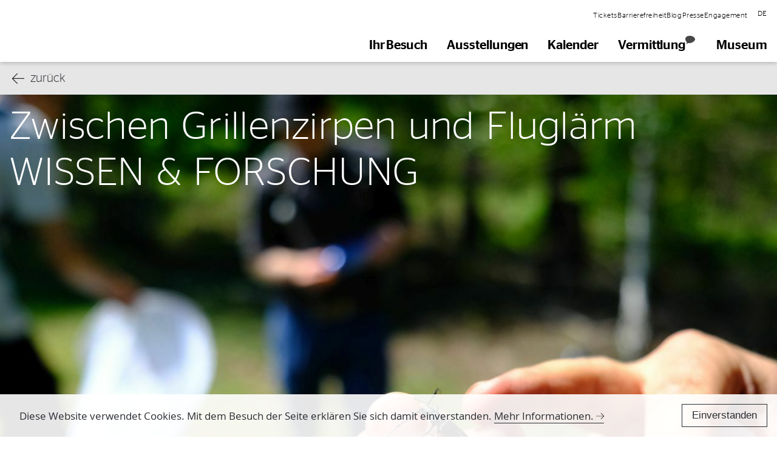

--- FILE ---
content_type: text/html; charset=UTF-8
request_url: https://museum-wiesbaden.de/zwischen-grillenzirpen-und-fluglaerm
body_size: 13388
content:
<!DOCTYPE html>
<html lang="de">
    <head>
        <meta charset="utf-8" />
        <meta http-equiv="X-UA-Compatible" content="IE=edge" />
        <base href="/" />
        <link rel="icon" href="favicon.png" />
        <meta
            name="viewport"
            content="width=device-width, initial-scale=1, maximum-scale=1.0, user-scalable=no"
        />
        <link
            rel="stylesheet"
            href="/styleguide/css/style.css?v=26e"
        />
        
        
        <title>Zwischen Grillenzirpen und Fluglärm – Museum Wiesbaden</title>
<meta name="description" content="">
<meta property="og:image" content="https://museum-wiesbaden.de/assets/components/phpthumbof/cache/Vorschau_und_Coverbild_kl.2c33e05ea8d8d8f5f346e6192b186b22.jpg">
        
        
            
            
        
    </head>


<body class="site default">

<header aria-label="Navigation" class="styleguide styleguide-2020">
    <div  
        x-trap.noscroll="navOpen"      
        x-data="{
            navOpen: false,
            navCollapsed: false,
            subNavOpen: false,
            navHeight: 0,
            navHeightCollapsed: 0,
            navHeightFull: 0,
            scrollPos: 0,
            scrollPosOffset: 200,
            isDesktop: false,
            slide: 1,
            
            checkIsDesktop() {
                this.isDesktop = window.innerWidth > 1263;
                return this.isDesktop;
            },
            
            resize(delay = 1) {
                this.navCollapsed = false;
                this.subNavOpen = false;
                this.checkIsDesktop();
                if (this.navOpen) {
                    this.navOpen = !this.isDesktop;
                }
                setTimeout(() => {
                    this.navHeightCollapsed = this.$refs.navHeightMain.offsetHeight;
                    this.navHeightFull = this.$refs.navHeightFull.offsetHeight; 
                    this.getNavHeight();              
                }, delay);
            },
            
            scroll() {
                let curPos = window.pageYOffset;
                if (curPos < this.scrollPos + this.scrollPosOffset && curPos > this.scrollPos - this.scrollPosOffset) {
                    return;
                }
                this.navCollapsed = curPos > this.scrollPos;
                this.scrollPos = curPos;
            },
            
            getNavHeight() {
                this.navHeight = this.navCollapsed ? this.navHeightCollapsed : this.navHeightFull;
            }
        }"
        x-init="
            $watch('navCollapsed', (navCollapsed) => {
                getNavHeight();
            });    
            $watch('navHeight', (navHeight) => {
                document.documentElement.style.setProperty('--nav-height', navHeight + 'px');
            });
            $watch('navHeightFull', (navHeightFull) => {
                document.documentElement.style.setProperty('--nav-spacer-height', navHeightFull + 'px');
            });
            $watch('subNavOpen', (subNavOpen) => {
                // bugfix: using .noscroll on tabs breaks scrolling when opening multiple tabs one after one
                let overflow = document.documentElement.style.overflow;
                let paddingRight = document.documentElement.style.paddingRight;
                let scrollbarWidth = window.innerWidth - document.documentElement.clientWidth;                
                document.documentElement.style.overflow = subNavOpen ? 'hidden' : '';
                document.documentElement.style.paddingRight = subNavOpen ? scrollbarWidth + 'px' : '';
            });
            scroll();
            resize(100);
            setTimeout(() => {
                $el.classList.remove('hide-animation');    
            }, 100);
            
        "
        @mouseenter="navCollapsed = false"
        @resize.window.passive="resize(400)"
        @scroll.window.passive="scroll()"        
        @keyup.document="(e) => {
            if (e.which === 9) {
                document.documentElement.classList.add('focus-outline');
            }
        }"
        @keyup.escape.window="            
            if (checkIsDesktop()) {
                subNavOpen = false;
            } else {
                navOpen = false;
            }
        "              
        :class="{
            'navigation--show': !navCollapsed,  
            'navigation--hide': navCollapsed
        }"
        class="navigation navigation--show hide-animation"
    >
        <div class="navigation__spacer"></div>
        <div
            x-cloak
            @click="subNavOpen = false"
            :class="{
                'invisible o-0': !subNavOpen,
                'o-40': subNavOpen
            }"
            class="fixed top-0 left-0 right-0 bottom-0 z-2 bg-near-black transition-small"
        ></div>
        <div
            x-ref="navHeightFull"  
            class="navigation__wrapper fixed top-0 left-0 right-0 z-4 flex-l justify-between open-sans bg-white"
        >
            <div class="flex flex-auto justify-between pa3 pa0-l">
                <a href="/" class="navigation__logo w-20 w-10-ns w-auto-l" style="aspect-ratio:153/51">
                    <span class="relative db w-100 h-100">
                        <img
                            src="/styleguide/img/muwi-logo-neu.svg"
                            width="1014"
                            height="345"
                            alt="Logo Museum Wiesbaden"
                            class="absolute top-0 left-0 db w-100 h-100 img-contain"
                            style="object-position: left center"
                        >
                    </span>
                    <span class="clip">Zur Startseite</span>
                </a>
                <button
                    @click="navOpen = !navOpen; subNavOpen = false"
                    class="dn-l pa0 bg-transparent bn"
                >
                    <span class="clip">
                        Hauptnavigation
                        <span x-text="navOpen ? 'schließen' : 'öffnen'"></span>
                    </span>
                    <span aria-hidden="true" class="icon icon-font fs-4">
                        <span x-show="!navOpen">
                            <svg xmlns="http://www.w3.org/2000/svg" viewBox="1771.845 1748.5 34 24"><defs><style>.a{fill:none;stroke:#605f5f;stroke-width:2px;}</style></defs><g transform="translate(1446 1724)"><line class="a" x2="34" transform="translate(325.845 25.5)"/><line class="a" x2="34" transform="translate(325.845 36.5)"/><line class="a" x2="34" transform="translate(325.845 47.5)"/></g></svg>
                        </span>
                        <span x-cloak x-show="navOpen">
                            <svg xmlns="http://www.w3.org/2000/svg" viewBox="4484.146 3074.146 32.207 32.207">
  <defs>
    <style>
      .cls-1 {
        fill: none;
        stroke: #484848;
        stroke-width: 1px;
      }
    </style>
  </defs>
  <g id="gruppe-26" transform="translate(4450 3049)">
    <line id="linie-6" class="cls-1" x2="31.5" y2="31.5" transform="translate(34.5 25.5)"/>
    <line id="linie-7" class="cls-1" y1="31.5" x2="31.5" transform="translate(34.5 25.5)"/>
  </g>
</svg>

                        </span>
                    </span>
                </button>
            </div>
            <div
                x-cloak
                x-show="navOpen || isDesktop"
                class="navigation__linklists w-70-l overflow-auto"
            >
                <nav
                    class="navigation__list list-reset flex flex-wrap justify-end"
                >
                    <div
                        :aria-hidden="navCollapsed"
                        aria-label="Sprachauswahl" 
                        class="navigation__subnav navigation__lang order-0 order-1-l w-100 w-auto-l"
                    >
                        <div class="flex justify-center justify-end-l items-center fs-6 ma3">
                            <a href="https://museum-wiesbaden.de/zwischen-grillenzirpen-und-fluglaerm" class="db stag hover-gray">
    <span class="hover-gray__item">
        DE
    </span>
</a>
                        </div>
                    </div>
                    <menu 
                        x-ref="navHeightMain"
                        aria-label="Hauptnavigation"
                        class="order-1 order-2-l list-reset flex-l justify-end g1 w-100"
                    >
                            <li
        x-id="['subnavitem']"
        x-trap="subNavOpen == 658"
        :aria-modal="subNavOpen == 658"
        :aria-labelledby="$id('subnavitem')"
        role="dialog"
        class="pa3 pa0-l bt b--light-silver bn-l"
    >
        <button
            @click="subNavOpen = subNavOpen == 658 ? false : 658"
            :id="$id('subnavitem')"
            :class="{
                'is-active': subNavOpen == 658
            }"
            class="relative w-100 tl pa0 pa3-l bg-transparent bn hover-gray transition-small"
        >
            <span class="hover-gray__item fs-4 stag bold">Ihr Besuch</span>
            <span
                x-text="subNavOpen == 658 ? 'schließen' : 'öffnen'"
                class="clip"
            ></span>
            <span
                :class="{
                    'rotate-180': subNavOpen == 658
                }"
                class="icon icon-font absolute right-0 bottom-0 dn-l"
            >
                <svg xmlns="http://www.w3.org/2000/svg" viewBox="0 0 19.1 10.5"><path fill="#ffffff" d="M9.5 10.5L0 .9.9 0l8.6 8.6L18.2 0l.9.9z"/></svg>
            </span>
        </button>
        <div
            x-show="subNavOpen == 658"
            class="navigation__overlay"
        >
            <div data-grid-cols="3" class="navigation__grid list-reset g2">
                    <ul  class="pl4 pl0-l mt5 mt0-l mb4">
        <li>
            <span
                x-intersect.full="$el.classList.add('fade-up--active')"
                x-intersect:leave="$el.classList.remove('fade-up--active')"
                class="db fs-7 bold caps mb3 fade-up"
            >Öffnungszeit</span>
            <ul>
                <li
    x-intersect.full="$el.classList.add('fade-up--active')"
    x-intersect:leave="$el.classList.remove('fade-up--active')"
    class="mb2 fade-up"
>    
            
			<span class="flex items-center g2">
				<span class="icon icon-font fs-3">
					<svg viewBox="0 0 38 38"><circle cx="19" cy="19" r="19" fill="none"/><circle cx="19" cy="19" r="18" fill="none" stroke="#fff" stroke-width="2"/><path fill="#fff" d="M20.122 20.291 9.834 18.226l.394-1.96 9.238 1.854 9.327-9.327 1.414 1.414-10.085 10.084z"/></svg>
				</span>
				Heute von<br>10:00—17:00 geöffnet.
			</span>
		    </li>   
            </ul>
        </li>       
    </ul>
    <ul  class="pl4 pl0-l mt5 mt0-l mb4">
        <li>
            <span
                x-intersect.full="$el.classList.add('fade-up--active')"
                x-intersect:leave="$el.classList.remove('fade-up--active')"
                class="db fs-7 bold caps mb3 fade-up"
            >Informationen</span>
            <ul>
                <li
    x-intersect.full="$el.classList.add('fade-up--active')"
    x-intersect:leave="$el.classList.remove('fade-up--active')"
    class="mb2 fade-up"
>    
            <a href="/besuchsinformationen"  class="hover-gray stag">
            <span class="hover-gray__item">
                Besuchsinformationen
            </span>
        </a>
    </li><li
    x-intersect.full="$el.classList.add('fade-up--active')"
    x-intersect:leave="$el.classList.remove('fade-up--active')"
    class="mb2 fade-up"
>    
            <a href="/barrierefreiheit"  class="hover-gray stag">
            <span class="hover-gray__item">
                Barrierefreiheit
            </span>
        </a>
    </li><li
    x-intersect.full="$el.classList.add('fade-up--active')"
    x-intersect:leave="$el.classList.remove('fade-up--active')"
    class="mb2 fade-up"
>    
            <a href="/besuchsinformationen#oeffnungszeiten" @click="subNavOpen = false" class="hover-gray stag">
            <span class="hover-gray__item">
                Öffnungszeiten
            </span>
        </a>
    </li><li
    x-intersect.full="$el.classList.add('fade-up--active')"
    x-intersect:leave="$el.classList.remove('fade-up--active')"
    class="mb2 fade-up"
>    
            <a href="/besuchsinformationen#Preise" @click="subNavOpen = false" class="hover-gray stag">
            <span class="hover-gray__item">
                Preise & Tickets
            </span>
        </a>
    </li><li
    x-intersect.full="$el.classList.add('fade-up--active')"
    x-intersect:leave="$el.classList.remove('fade-up--active')"
    class="mb2 fade-up"
>    
            <a href="/besuchsinformationen#fuehrungen" @click="subNavOpen = false" class="hover-gray stag">
            <span class="hover-gray__item">
                Führungen
            </span>
        </a>
    </li><li
    x-intersect.full="$el.classList.add('fade-up--active')"
    x-intersect:leave="$el.classList.remove('fade-up--active')"
    class="mb2 fade-up"
>    
            <a href="/besuchsinformationen#Anfahrt" @click="subNavOpen = false" class="hover-gray stag">
            <span class="hover-gray__item">
                Anfahrt
            </span>
        </a>
    </li>   
            </ul>
        </li>       
    </ul>
    <ul  class="pl4 pl0-l mt5 mt0-l mb4">
        <li>
            <span
                x-intersect.full="$el.classList.add('fade-up--active')"
                x-intersect:leave="$el.classList.remove('fade-up--active')"
                class="db fs-7 bold caps mb3 fade-up"
            ><span class="clip">Weitere Informationen</span>&nbsp;</span>
            <ul>
                <li
    x-intersect.full="$el.classList.add('fade-up--active')"
    x-intersect:leave="$el.classList.remove('fade-up--active')"
    class="mb2 fade-up"
>    
            <a href="/museums-cafe"  class="hover-gray stag">
            <span class="hover-gray__item">
                Museumscafé
            </span>
        </a>
    </li><li
    x-intersect.full="$el.classList.add('fade-up--active')"
    x-intersect:leave="$el.classList.remove('fade-up--active')"
    class="mb2 fade-up"
>    
            <a href="https://museum-wiesbaden.de/digital"  class="hover-gray stag">
            <span class="hover-gray__item">
                Museums App
            </span>
        </a>
    </li><li
    x-intersect.full="$el.classList.add('fade-up--active')"
    x-intersect:leave="$el.classList.remove('fade-up--active')"
    class="mb2 fade-up"
>    
            <a href="uploads/Downloads/2024/Orientierung im Haus Map DIN A4_mit_Mediatouren.pdf"  class="hover-gray stag">
            <span class="hover-gray__item">
                Orientierungsplan
            </span>
        </a>
    </li><li
    x-intersect.full="$el.classList.add('fade-up--active')"
    x-intersect:leave="$el.classList.remove('fade-up--active')"
    class="mb2 fade-up"
>    
            <a href="/langer-donnerstag"  class="hover-gray stag">
            <span class="hover-gray__item">
                Langer Donnerstag
            </span>
        </a>
    </li><li
    x-intersect.full="$el.classList.add('fade-up--active')"
    x-intersect:leave="$el.classList.remove('fade-up--active')"
    class="mb2 fade-up"
>    
            <a href="/samstag-ist-frei-tag"  class="hover-gray stag">
            <span class="hover-gray__item">
                Freier Samstag
            </span>
        </a>
    </li><li
    x-intersect.full="$el.classList.add('fade-up--active')"
    x-intersect:leave="$el.classList.remove('fade-up--active')"
    class="mb2 fade-up"
>    
            <a href="/newsletter"  class="hover-gray stag">
            <span class="hover-gray__item">
                Newsletter
            </span>
        </a>
    </li>   
            </ul>
        </li>       
    </ul>

            </div>
        </div>
    </li>
    <li
        x-id="['subnavitem']"
        x-trap="subNavOpen == 659"
        :aria-modal="subNavOpen == 659"
        :aria-labelledby="$id('subnavitem')"
        role="dialog"
        class="pa3 pa0-l bt b--light-silver bn-l"
    >
        <button
            @click="subNavOpen = subNavOpen == 659 ? false : 659"
            :id="$id('subnavitem')"
            :class="{
                'is-active': subNavOpen == 659
            }"
            class="relative w-100 tl pa0 pa3-l bg-transparent bn hover-gray transition-small"
        >
            <span class="hover-gray__item fs-4 stag bold">Ausstellungen</span>
            <span
                x-text="subNavOpen == 659 ? 'schließen' : 'öffnen'"
                class="clip"
            ></span>
            <span
                :class="{
                    'rotate-180': subNavOpen == 659
                }"
                class="icon icon-font absolute right-0 bottom-0 dn-l"
            >
                <svg xmlns="http://www.w3.org/2000/svg" viewBox="0 0 19.1 10.5"><path fill="#ffffff" d="M9.5 10.5L0 .9.9 0l8.6 8.6L18.2 0l.9.9z"/></svg>
            </span>
        </button>
        <div
            x-show="subNavOpen == 659"
            class="navigation__overlay"
        >
            <div data-grid-cols="3" class="navigation__grid list-reset g2">
                    <ul data-grid-col-span="3" class="pl4 pl0-l mt5 mt0-l mb4">
        <li>
            <span
                x-intersect.full="$el.classList.add('fade-up--active')"
                x-intersect:leave="$el.classList.remove('fade-up--active')"
                class="db fs-7 bold caps mb3 fade-up"
            >Zurzeit zu sehen</span>
            <ul>
                <li
    x-intersect.full="$el.classList.add('fade-up--active')"
    x-intersect:leave="$el.classList.remove('fade-up--active')"
    class="mb2 fade-up"
>    
            <a href="/ausstellungen" data-typo-large class="hover-gray stag">
            <span class="hover-gray__item">
                Sonderausstellungen
            </span>
        </a>
    </li><li
    x-intersect.full="$el.classList.add('fade-up--active')"
    x-intersect:leave="$el.classList.remove('fade-up--active')"
    class="mb2 fade-up"
>    
            <a href="/sammlungspraesentation-kunst" data-typo-large class="hover-gray stag">
            <span class="hover-gray__item">
                Sammlungspräsentation Kunst
            </span>
        </a>
    </li><li
    x-intersect.full="$el.classList.add('fade-up--active')"
    x-intersect:leave="$el.classList.remove('fade-up--active')"
    class="mb2 fade-up"
>    
            <a href="/sammlung-natur" data-typo-large class="hover-gray stag">
            <span class="hover-gray__item">
                Dauerausstellung Ästhetik der Natur
            </span>
        </a>
    </li><li
    x-intersect.full="$el.classList.add('fade-up--active')"
    x-intersect:leave="$el.classList.remove('fade-up--active')"
    class="mb2 fade-up"
>    
            <a href="/online-collection" data-typo-large class="hover-gray stag">
            <span class="hover-gray__item">
                Online Collection
            </span>
        </a>
    </li><li
    x-intersect.full="$el.classList.add('fade-up--active')"
    x-intersect:leave="$el.classList.remove('fade-up--active')"
    class="mb2 fade-up"
>    
            <a href="/vorschau-und-archiv" data-typo-large class="hover-gray stag">
            <span class="hover-gray__item">
                Vorschau
            </span>
        </a>
    </li>   
            </ul>
        </li>       
    </ul>
    <ul  class="pl4 pl0-l mt5 mt0-l mb4">
        <li>
            <span
                x-intersect.full="$el.classList.add('fade-up--active')"
                x-intersect:leave="$el.classList.remove('fade-up--active')"
                class="db fs-7 bold caps mb3 fade-up"
            >HIGHLIGHT KUNST</span>
            <ul>
                <li
    x-intersect.full="$el.classList.add('fade-up--active')"
    x-intersect:leave="$el.classList.remove('fade-up--active')"
    class="mb2 fade-up"
>    
            <a href="https://museum-wiesbaden.de/feininger,-muenter,-modersohn-becker%E2%80%A6"  class="hover-gray stag">
            <span class="hover-gray__item">
                Feininger, Münter, Modersohn-Becker…
            </span>
        </a>
    </li>   
            </ul>
        </li>       
    </ul>
    <ul  class="pl4 pl0-l mt5 mt0-l mb4">
        <li>
            <span
                x-intersect.full="$el.classList.add('fade-up--active')"
                x-intersect:leave="$el.classList.remove('fade-up--active')"
                class="db fs-7 bold caps mb3 fade-up"
            >HIGHLIGHT KUNST</span>
            <ul>
                <li
    x-intersect.full="$el.classList.add('fade-up--active')"
    x-intersect:leave="$el.classList.remove('fade-up--active')"
    class="mb2 fade-up"
>    
            <a href="https://museum-wiesbaden.de/louise-nevelson"  class="hover-gray stag">
            <span class="hover-gray__item">
                Louise Nevelson — Die Poesie des Suchens
            </span>
        </a>
    </li>   
            </ul>
        </li>       
    </ul>
    <ul  class="pl4 pl0-l mt5 mt0-l mb4">
        <li>
            <span
                x-intersect.full="$el.classList.add('fade-up--active')"
                x-intersect:leave="$el.classList.remove('fade-up--active')"
                class="db fs-7 bold caps mb3 fade-up"
            >HIGHLIGHT NATUR</span>
            <ul>
                <li
    x-intersect.full="$el.classList.add('fade-up--active')"
    x-intersect:leave="$el.classList.remove('fade-up--active')"
    class="mb2 fade-up"
>    
            <a href="https://museum-wiesbaden.de/honiggelb-natur"  class="hover-gray stag">
            <span class="hover-gray__item">
                Honiggelb<br>Die Biene in Natur und Kulturgeschichte
            </span>
        </a>
    </li>   
            </ul>
        </li>       
    </ul>

            </div>
        </div>
    </li>
<li class="pa3 pa0-l bt b--light-silver bn-l">
    <a
        href="/kalender"
        class="db w-100 tl pa0 pa3-l bg-transparent bn hover-gray transition-small"
    >
        <span class="fs-4 stag bold">
                            <span class="hover-gray__item">
                    Kalender
                </span>
                    </span>        
    </a>
</li><li class="pa3 pa0-l bt b--light-silver bn-l">
    <a
        href="/vermittlung"
        class="db w-100 tl pa0 pa3-l bg-transparent bn hover-gray transition-small"
    >
        <span class="fs-4 stag bold">
                            <span class="navigation__edu flex hover-gray__item">
                    <span>
                        Vermittlung
                    </span>
                    <span class="navigation__icon-colorswap icon icon1">
                        <svg xmlns="http://www.w3.org/2000/svg" xml:space="preserve" style="enable-background:new 0 0 40.5 35" viewBox="0 0 40.5 35"><path d="M6.7 2.5C.3 5.3-3.8 14.8 5.3 26c.3.4.7.8 1.1 1.1l-2 7.9 6.8-5.3c9.8 2.8 24.9-4 28.6-12C44.7 7.1 24.4-5.4 6.7 2.5"/></svg>
                    </span>
                </span>
                    </span>        
    </a>
</li>    <li
        x-id="['subnavitem']"
        x-trap="subNavOpen == 662"
        :aria-modal="subNavOpen == 662"
        :aria-labelledby="$id('subnavitem')"
        role="dialog"
        class="pa3 pa0-l bt b--light-silver bn-l"
    >
        <button
            @click="subNavOpen = subNavOpen == 662 ? false : 662"
            :id="$id('subnavitem')"
            :class="{
                'is-active': subNavOpen == 662
            }"
            class="relative w-100 tl pa0 pa3-l bg-transparent bn hover-gray transition-small"
        >
            <span class="hover-gray__item fs-4 stag bold">Museum</span>
            <span
                x-text="subNavOpen == 662 ? 'schließen' : 'öffnen'"
                class="clip"
            ></span>
            <span
                :class="{
                    'rotate-180': subNavOpen == 662
                }"
                class="icon icon-font absolute right-0 bottom-0 dn-l"
            >
                <svg xmlns="http://www.w3.org/2000/svg" viewBox="0 0 19.1 10.5"><path fill="#ffffff" d="M9.5 10.5L0 .9.9 0l8.6 8.6L18.2 0l.9.9z"/></svg>
            </span>
        </button>
        <div
            x-show="subNavOpen == 662"
            class="navigation__overlay"
        >
            <div  class="navigation__grid list-reset g2">
                    <ul  class="pl4 pl0-l mt5 mt0-l mb4">
        <li>
            <span
                x-intersect.full="$el.classList.add('fade-up--active')"
                x-intersect:leave="$el.classList.remove('fade-up--active')"
                class="db fs-7 bold caps mb3 fade-up"
            >Kontakt & Service</span>
            <ul>
                <li
    x-intersect.full="$el.classList.add('fade-up--active')"
    x-intersect:leave="$el.classList.remove('fade-up--active')"
    class="mb2 fade-up"
>    
            <a href="/presseportal"  class="hover-gray stag">
            <span class="hover-gray__item">
                Presse
            </span>
        </a>
    </li><li
    x-intersect.full="$el.classList.add('fade-up--active')"
    x-intersect:leave="$el.classList.remove('fade-up--active')"
    class="mb2 fade-up"
>    
            <a href="/kontakte"  class="hover-gray stag">
            <span class="hover-gray__item">
                Mitarbeiter:innen & Kontakt
            </span>
        </a>
    </li><li
    x-intersect.full="$el.classList.add('fade-up--active')"
    x-intersect:leave="$el.classList.remove('fade-up--active')"
    class="mb2 fade-up"
>    
            <a href="/newsletter"  class="hover-gray stag">
            <span class="hover-gray__item">
                Newsletter
            </span>
        </a>
    </li><li
    x-intersect.full="$el.classList.add('fade-up--active')"
    x-intersect:leave="$el.classList.remove('fade-up--active')"
    class="mb2 fade-up"
>    
            <a href="/vermietung"  class="hover-gray stag">
            <span class="hover-gray__item">
                Vermietung
            </span>
        </a>
    </li><li
    x-intersect.full="$el.classList.add('fade-up--active')"
    x-intersect:leave="$el.classList.remove('fade-up--active')"
    class="mb2 fade-up"
>    
            <a href="/offene-stelle"  class="hover-gray stag">
            <span class="hover-gray__item">
                Offene Stellen
            </span>
        </a>
    </li>   
            </ul>
        </li>       
    </ul>
    <ul  class="pl4 pl0-l mt5 mt0-l mb4">
        <li>
            <span
                x-intersect.full="$el.classList.add('fade-up--active')"
                x-intersect:leave="$el.classList.remove('fade-up--active')"
                class="db fs-7 bold caps mb3 fade-up"
            >Engagement</span>
            <ul>
                <li
    x-intersect.full="$el.classList.add('fade-up--active')"
    x-intersect:leave="$el.classList.remove('fade-up--active')"
    class="mb2 fade-up"
>    
            <a href="/freunde-des-museums-wiesbaden-ev"  class="hover-gray stag">
            <span class="hover-gray__item">
                Förderverein
            </span>
        </a>
    </li><li
    x-intersect.full="$el.classList.add('fade-up--active')"
    x-intersect:leave="$el.classList.remove('fade-up--active')"
    class="mb2 fade-up"
>    
            <a href="/engagement"  class="hover-gray stag">
            <span class="hover-gray__item">
                Partner
            </span>
        </a>
    </li><li
    x-intersect.full="$el.classList.add('fade-up--active')"
    x-intersect:leave="$el.classList.remove('fade-up--active')"
    class="mb2 fade-up"
>    
            <a href="/ehrenamt"  class="hover-gray stag">
            <span class="hover-gray__item">
                Ehrenamt
            </span>
        </a>
    </li>   
            </ul>
        </li>       
    </ul>
    <ul  class="pl4 pl0-l mt5 mt0-l mb4">
        <li>
            <span
                x-intersect.full="$el.classList.add('fade-up--active')"
                x-intersect:leave="$el.classList.remove('fade-up--active')"
                class="db fs-7 bold caps mb3 fade-up"
            >Museum</span>
            <ul>
                <li
    x-intersect.full="$el.classList.add('fade-up--active')"
    x-intersect:leave="$el.classList.remove('fade-up--active')"
    class="mb2 fade-up"
>    
            <a href="/geschichte"  class="hover-gray stag">
            <span class="hover-gray__item">
                Geschichte
            </span>
        </a>
    </li><li
    x-intersect.full="$el.classList.add('fade-up--active')"
    x-intersect:leave="$el.classList.remove('fade-up--active')"
    class="mb2 fade-up"
>    
            <a href="/jahresberichte"  class="hover-gray stag">
            <span class="hover-gray__item">
                Jahresberichte
            </span>
        </a>
    </li><li
    x-intersect.full="$el.classList.add('fade-up--active')"
    x-intersect:leave="$el.classList.remove('fade-up--active')"
    class="mb2 fade-up"
>    
            <a href="/nachhaltig"  class="hover-gray stag">
            <span class="hover-gray__item">
                Nachhaltigkeit
            </span>
        </a>
    </li><li
    x-intersect.full="$el.classList.add('fade-up--active')"
    x-intersect:leave="$el.classList.remove('fade-up--active')"
    class="mb2 fade-up"
>    
            <a href="/preise-und-auszeichnungen"  class="hover-gray stag">
            <span class="hover-gray__item">
                Preise und Auszeichnungen
            </span>
        </a>
    </li><li
    x-intersect.full="$el.classList.add('fade-up--active')"
    x-intersect:leave="$el.classList.remove('fade-up--active')"
    class="mb2 fade-up"
>    
            <a href="/digital"  class="hover-gray stag">
            <span class="hover-gray__item">
                Digitale Angebote
            </span>
        </a>
    </li>   
            </ul>
        </li>       
    </ul>
    <ul  class="pl4 pl0-l mt5 mt0-l mb4">
        <li>
            <span
                x-intersect.full="$el.classList.add('fade-up--active')"
                x-intersect:leave="$el.classList.remove('fade-up--active')"
                class="db fs-7 bold caps mb3 fade-up"
            >Wissenschaft</span>
            <ul>
                <li
    x-intersect.full="$el.classList.add('fade-up--active')"
    x-intersect:leave="$el.classList.remove('fade-up--active')"
    class="mb2 fade-up"
>    
            <a href="https://museum-wiesbaden.de/wissenschaft-und-forschung"  class="hover-gray stag">
            <span class="hover-gray__item">
                Forschung
            </span>
        </a>
    </li><li
    x-intersect.full="$el.classList.add('fade-up--active')"
    x-intersect:leave="$el.classList.remove('fade-up--active')"
    class="mb2 fade-up"
>    
            <a href="/publikation"  class="hover-gray stag">
            <span class="hover-gray__item">
                Publikationen
            </span>
        </a>
    </li><li
    x-intersect.full="$el.classList.add('fade-up--active')"
    x-intersect:leave="$el.classList.remove('fade-up--active')"
    class="mb2 fade-up"
>    
            <a href="/werkverzeichnisse,-archive-und-nachlassbetreuung"  class="hover-gray stag">
            <span class="hover-gray__item">
                Archive & Nachlassbetreuung
            </span>
        </a>
    </li><li
    x-intersect.full="$el.classList.add('fade-up--active')"
    x-intersect:leave="$el.classList.remove('fade-up--active')"
    class="mb2 fade-up"
>    
            <a href="/restaurierung"  class="hover-gray stag">
            <span class="hover-gray__item">
                Restaurierung
            </span>
        </a>
    </li><li
    x-intersect.full="$el.classList.add('fade-up--active')"
    x-intersect:leave="$el.classList.remove('fade-up--active')"
    class="mb2 fade-up"
>    
            <a href="/praeparation-neu"  class="hover-gray stag">
            <span class="hover-gray__item">
                Präparation
            </span>
        </a>
    </li><li
    x-intersect.full="$el.classList.add('fade-up--active')"
    x-intersect:leave="$el.classList.remove('fade-up--active')"
    class="mb2 fade-up"
>    
            <a href="/bibliotheken"  class="hover-gray stag">
            <span class="hover-gray__item">
                Bibliotheken
            </span>
        </a>
    </li><li
    x-intersect.full="$el.classList.add('fade-up--active')"
    x-intersect:leave="$el.classList.remove('fade-up--active')"
    class="mb2 fade-up"
>    
            <a href="/provenienzforschung-neu"  class="hover-gray stag">
            <span class="hover-gray__item">
                Provenienzforschung
            </span>
        </a>
    </li>   
            </ul>
        </li>       
    </ul>

            </div>
        </div>
    </li>

                    </menu>
                    <div
                        :aria-hidden="navCollapsed"
                        aria-label="Unternavigation"
                        class="navigation__lang order-2 order-0-l w-100 w-90-l"
                    >
                        <menu class="list-reset flex-l justify-end-l items-center g2 fs-6 mv3-l">
                            <li class="pa3 pa0-l bt b--light-silver bn-l">
                                        <a href="https://museum-wiesbaden.de/besuchsinformationen#Preise" target="_blank" class="stag hover-gray">
                                            <span class="hover-gray__item">
                                                Tickets
                                            </span>
                                        </a>
                                    </li><li class="pa3 pa0-l bt b--light-silver bn-l">
                                        <a href="/barrierefreiheit"  class="stag hover-gray">
                                            <span class="hover-gray__item">
                                                Barrierefreiheit
                                            </span>
                                        </a>
                                    </li><li class="pa3 pa0-l bt b--light-silver bn-l">
                                        <a href="/blog"  class="stag hover-gray">
                                            <span class="hover-gray__item">
                                                Blog
                                            </span>
                                        </a>
                                    </li><li class="pa3 pa0-l bt b--light-silver bn-l">
                                        <a href="/presseportal"  class="stag hover-gray">
                                            <span class="hover-gray__item">
                                                Presse
                                            </span>
                                        </a>
                                    </li><li class="pa3 pa0-l bt b--light-silver bn-l">
                                        <a href="/engagement"  class="stag hover-gray">
                                            <span class="hover-gray__item">
                                                Engagement
                                            </span>
                                        </a>
                                    </li>
                        </menu>
                    </div>
                </nav>
            </div>
        </div>
        
    </div>
</header>



<div class="page content-font-">
	 
	<!-- zurück Link -->
	<a href="/blog" class="back"><span class="arrow back"></span>zurück</a>
		    
    <!-- Content Blocks -->
    <div class="styleguide">
        <div class="contentblocks ">
	<div class="content-space content-space--full clearfix">
		<div class="coverphoto coverphoto--cover">
	<div class="coverphoto-wrapper">
		
			<div class="coverphoto-bg" style="background-image:url(/assets/components/phpthumbof/cache/Vorschau_und_Coverbild_kl.9be3e1eeeeabf600c77575d2be8e2d68.jpg)"></div>
		
		<h2 class="coverphoto-pagetitle white font- font-stag-spacing">Zwischen Grillenzirpen und Fluglärm</h2>
		<h3 class="coverphoto-longtitle white font- font-stag-spacing" ">WISSEN & FORSCHUNG</h3>
		<p class="coverphoto-date white">
			
		</p>
		
	</div>
	
</div>


<div class="spacer spacer--size-2"></div>

<div class="spacer spacer--size-1"></div>

<div class="spacer spacer--size-1"></div>

<div class="spacer spacer--size-1"></div>
	</div>
</div>

<div class="contentblocks">
	<div class="content-space content-space--container clearfix">
		<div class="md-col md-col-6">
			<div class="richtext richtext--container">
	<p>Zwischen Grillenzirpen und Fluglärm, Froschkonzert und Hochspannungsmasten: Das Flora-Fauna-Habitat, kurz: FFH-Land (nicht zu verwechseln mit dem Radiosender!), parallel zur Westbahn des Frankfurter Flughafens ist ein wahres Natur(schutz)paradies. Und genau dorthin macht sich das Team der Naturhistorischen Sammlungen des Museums Wiesbaden, mit mir im Gepäck, auf zu einer Exkursion.</p>
</div>
		</div>
		<div class="md-col md-col-6">
			<figure class="image">
    
    <img
        src="/assets/components/phpthumbof/cache/DSCF6167_kl.827282c078424623c5336955a5a7c8b6.jpg"
        width="1280"
        height="853"
        alt=""
        
        class="image-img "
    />
    
    
</figure>

		</div>
	</div>
</div>

<div class="contentblocks ">
	<div class="content-space content-space--full clearfix">
		<div class="spacer spacer--size-1"></div>

<div class="spacer spacer--size-1"></div>

<div class="spacer spacer--size-1"></div>
	</div>
</div>

<div class="contentblocks">
	<div class="content-space content-space--container clearfix">
		<div class="md-col md-col-6">
			<figure class="image">
    
    <img
        src="/assets/components/phpthumbof/cache/DSCF6198_kl_1.827282c078424623c5336955a5a7c8b6.jpg"
        width="1280"
        height="853"
        alt=""
        
        class="image-img "
    />
    
    
</figure>


<figure class="image">
    
    <img
        src=""
        width=""
        height=""
        alt=""
        
        class="image-img "
    />
    
    
</figure>

		</div>
		<div class="md-col md-col-6">
			<div class="richtext richtext--container">
	<p>Wir sind auf der Suche nach Käfern für die Studienausstellung <em>Doch die Käfer <strong>— </strong>Kritze, Kratze</em> im kommenden Jahr. Bepackt mit Bollerwagen, Beil, Gläsern, Netzen und viel Sonnenschutz machen wir uns auf den Weg. Wald und Wiesen, kleine Sanddünen und hohe Gräser erwarten uns. Ein atemberaubender und zugleich ambivalenter Anblick, hier unter den Hochspannungsmasten und den Flugzeugen, aber dennoch mitten in der Natur.</p>
</div>
		</div>
	</div>
</div>

<div class="contentblocks ">
	<div class="content-space content-space--full clearfix">
		<div class="spacer spacer--size-1"></div>

<div class="spacer spacer--size-1"></div>

<div class="spacer spacer--size-1"></div>
	</div>
</div>

<div class="contentblocks">
	<div class="content-space content-space--container clearfix">
		<div class="md-col md-col-6">
			<div class="richtext richtext--container">
	<p>Es ist warm, der heißeste Tag bisher, eine leichte Brise fährt über die Haut. Ein guter Tag zum Käferfangen, wie mir Dr. Hannes Lerp, unser Kurator für Wirbeltiere, erklärt: „Bei warmen Wetter kommen die Käfer gerne raus – man muss aber auch sehr schnell sein.“ Ein Laufkäfer, auf den wir gerade gestoßen sind, macht es uns vor… kaum gesichtet, ist er schon weg und wir stehen mit einem leeren Netz da. Es soll jedoch nicht unser letzter Laufkäfer sein.</p>
</div>
		</div>
		<div class="md-col md-col-6">
			<figure class="image">
    
    <img
        src="/assets/components/phpthumbof/cache/DSCF6661_kl.827282c078424623c5336955a5a7c8b6.jpg"
        width="1280"
        height="853"
        alt=""
        
        class="image-img "
    />
    
    
</figure>

		</div>
	</div>
</div>

<div class="contentblocks ">
	<div class="content-space content-space--full clearfix">
		<div class="spacer spacer--size-1"></div>

<div class="spacer spacer--size-1"></div>

<div class="spacer spacer--size-1"></div>
	</div>
</div>

<div class="contentblocks">
	<div class="content-space content-space--container clearfix">
		<div class="md-col md-col-6">
			<figure class="image">
    
    <img
        src="/assets/components/phpthumbof/cache/DSCF6251_kl.827282c078424623c5336955a5a7c8b6.jpg"
        width="1280"
        height="853"
        alt=""
        
        class="image-img "
    />
    
    
</figure>

		</div>
		<div class="md-col md-col-6">
			<div class="richtext richtext--container">
	<p>In den Netzen landen dafür eine Vielzahl anderer fliegender Gefährten: Rosenkäfer, Bockkäfer, ein kleiner Hirschkäfer oder ein Kardinalskäfer, zudem finden sich jede Menge Schmetterlinge, Wespen, Räuberfliegen und auch eine Hornisse kreuzt unseren Weg. Alle müssen gesichtet, bestimmt und darauf geprüft werden, ob sie Teil der Ausstellung werden sollen.&nbsp;&nbsp;</p>
</div>
		</div>
	</div>
</div>

<div class="contentblocks ">
	<div class="content-space content-space--full clearfix">
		<div class="spacer spacer--size-1"></div>

<div class="spacer spacer--size-1"></div>

<div class="spacer spacer--size-1"></div>
	</div>
</div>

<div class="contentblocks">
	<div class="content-space content-space--container clearfix">
		<div class="md-col md-col-6">
			<figure class="image">
    
    <img
        src="/assets/components/phpthumbof/cache/DSCF6094_kl.827282c078424623c5336955a5a7c8b6.jpg"
        width="1280"
        height="853"
        alt=""
        
        class="image-img "
    />
    
    
</figure>

		</div>
		<div class="md-col md-col-6">
			<div class="richtext richtext--container">
	<p>Wir suchen weiter im Sand, zwischen Gräsern, unter morschen Holzstämmen, in Büschen und Bäumen, lassen uns von den Geräuschen und kleinsten Bewegungen leiten.</p>
</div>
		</div>
	</div>
</div>

<div class="contentblocks ">
	<div class="content-space content-space--full clearfix">
		<div class="spacer spacer--size-1"></div>

<div class="spacer spacer--size-1"></div>

<div class="spacer spacer--size-1"></div>
	</div>
</div>

<div class="contentblocks">
	<div class="content-space content-space--container clearfix">
		<div class="md-col md-col-6">
			<div class="richtext richtext--container">
	<p>Das Gebiet gleicht in Vielem der Lüneburger Heide, allerdings deutlich weiter südlich und damit klimatisch begünstigter gelegen. Zu den großen Kostbarkeiten zählen offene Sandflächen, die zahlreichen seltenen Pflanzen und Tieren eine Heimat bieten. Dutzende Wespen und Bienen, Käfer und Fliegen sind auf diese Sahara nördlich der Alpen spezialisiert. Bis zu 70 Grad Celsius wird es an heißen Tagen auf dem Sand. Da muss man schon sehr hart im Nehmen sein.</p>
</div>
		</div>
		<div class="md-col md-col-6">
			<figure class="image">
    
    <img
        src="/assets/components/phpthumbof/cache/DSCF6187_kl.827282c078424623c5336955a5a7c8b6.jpg"
        width="1280"
        height="853"
        alt=""
        
        class="image-img "
    />
    
    
</figure>

		</div>
	</div>
</div>

<div class="contentblocks ">
	<div class="content-space content-space--full clearfix">
		<div class="spacer spacer--size-1"></div>

<div class="spacer spacer--size-1"></div>

<div class="spacer spacer--size-1"></div>
	</div>
</div>

<div class="contentblocks">
	<div class="content-space content-space--container clearfix">
		<div class="md-col md-col-6">
			<figure class="image">
    
    <img
        src="/assets/components/phpthumbof/cache/DSCF6427_kl.827282c078424623c5336955a5a7c8b6.jpg"
        width="1280"
        height="853"
        alt=""
        
        class="image-img "
    />
    
    
</figure>

		</div>
		<div class="md-col md-col-6">
			<div class="richtext richtext--container">
	<p>Nur die Maikäfer bleiben aus. 2021 sei in Südhessen kein Maikäfer-Jahr, erzählt Abteilungsleiter Fritz Geller-Grimm, der seit seinem elften Lebensjahr auch Käfer erforscht und die Ausstellung kuratieren wird. Von den Kolleginnen und Kollegen wurden auf einer ersten Exkursion eine Flügeldecke und heute ein Hinterleib des Maikäfers aus vergangenen Tagen entdeckt. Mit einem zwinkernden Auge merkt er an: „Bald schon können wir uns einen Maikäfer zusammenbauen.“</p>
</div>
		</div>
	</div>
</div>

<div class="contentblocks ">
	<div class="content-space content-space--full clearfix">
		<div class="spacer spacer--size-1"></div>
	</div>
</div>

<div class="contentblocks ">
	<div class="content-space content-space--full clearfix">
		<div class="richtext richtext--container">
	<p>Mir selbst hat es vor allem der Rosenkäfer angetan, mit seinen schönen bunten Farben, den harten Flügeldecken, die ihm das Aussehen von breiten Schultern verleihen. „Rosenkäfer sind sehr beliebt“, verrät Fritz Geller-Grimm. „Die erwachsenen Tiere wurden früher auch gerne für Schmuck verwendet und die Larven machen sich nützlich, indem sie sich von morschem und verpilztem Holz ernähren.“ </p>
</div>

<div class="gallery-slider"><div class="gallery-slider-item">
	<figure class="gallery-slider-item-figure">
		<div class="gallery-slider-item-img-wrapper">
			<img src="uploads/contentblocks/gallery/2007/DSCF6399_kl.jpg" width="1280" height="853" alt="DSCF6399_kl.jpg" class="gallery-slider-item-img">
		</div>
		<figcaption class="gallery-slider-item-caption image-caption">
			
		</figcaption>
	</figure>
</div><div class="gallery-slider-item">
	<figure class="gallery-slider-item-figure">
		<div class="gallery-slider-item-img-wrapper">
			<img src="uploads/contentblocks/gallery/2007/DSCF6406_kl.jpg" width="1280" height="853" alt="DSCF6406_kl.jpg" class="gallery-slider-item-img">
		</div>
		<figcaption class="gallery-slider-item-caption image-caption">
			
		</figcaption>
	</figure>
</div><div class="gallery-slider-item">
	<figure class="gallery-slider-item-figure">
		<div class="gallery-slider-item-img-wrapper">
			<img src="uploads/contentblocks/gallery/2007/Vorschau_und_Coverbild_kl.jpg" width="1280" height="853" alt="Vorschau_und_Coverbild_kl.jpg" class="gallery-slider-item-img">
		</div>
		<figcaption class="gallery-slider-item-caption image-caption">
			
		</figcaption>
	</figure>
</div><div class="gallery-slider-item">
	<figure class="gallery-slider-item-figure">
		<div class="gallery-slider-item-img-wrapper">
			<img src="uploads/contentblocks/gallery/2007/DSCF6565_kl.jpg" width="1280" height="853" alt="DSCF6565_kl.jpg" class="gallery-slider-item-img">
		</div>
		<figcaption class="gallery-slider-item-caption image-caption">
			
		</figcaption>
	</figure>
</div><div class="gallery-slider-item">
	<figure class="gallery-slider-item-figure">
		<div class="gallery-slider-item-img-wrapper">
			<img src="uploads/contentblocks/gallery/2007/DSCF6382_kl.jpg" width="1280" height="853" alt="DSCF6382_kl.jpg" class="gallery-slider-item-img">
		</div>
		<figcaption class="gallery-slider-item-caption image-caption">
			
		</figcaption>
	</figure>
</div></div>

<div class="spacer spacer--size-1"></div>

<div class="spacer spacer--size-1"></div>
	</div>
</div>

<div class="contentblocks">
	<div class="content-space content-space--container clearfix">
		<div class="md-col md-col-6">
			<div class="richtext richtext--container">
	<p>Doch nicht nur in der Luft gibt es viel zu sehen, denn beim genauen Hinschauen entdecken wir viele Ameisenkolonien. Für Verena Seiffert, unsere Depotverwalterin, ein besonderes Highlight. Mit einem Saugschlauch, einem sog. Exhauster (engl. Für „Auspuff“) sammelt sie einige der wimmelnden Tiere zur Beobachtung ein. Dafür wird das eine Ende des Schlauches nahe an die Insekten gehalten, das andere Ende wird in den Mund genommen. Ein tiefer Atemzug und schwupps, sind die Ameisen im Glasbehälter gelandet. Aber Achtung: Ein Teil der Ameisen spritz Säure zur Verteidigung und diese verkrampft die Bronchien.</p>
</div>
		</div>
		<div class="md-col md-col-6">
			<figure class="image">
    
    <img
        src="/assets/components/phpthumbof/cache/DSCF6269_kl.827282c078424623c5336955a5a7c8b6.jpg"
        width="1280"
        height="853"
        alt=""
        
        class="image-img "
    />
    
    
</figure>

		</div>
	</div>
</div>

<div class="contentblocks ">
	<div class="content-space content-space--full clearfix">
		<div class="spacer spacer--size-1"></div>

<div class="spacer spacer--size-1"></div>
	</div>
</div>

<div class="contentblocks">
	<div class="content-space content-space--container clearfix">
		<div class="md-col md-col-6">
			<figure class="image">
    
    <img
        src="/assets/components/phpthumbof/cache/DSCF6515_kl.827282c078424623c5336955a5a7c8b6.jpg"
        width="1280"
        height="853"
        alt=""
        
        class="image-img "
    />
    
    
</figure>

		</div>
		<div class="md-col md-col-6">
			<div class="richtext richtext--container">
	<p>„Was passiert mit den Tieren, die der Ausstellung und der wissenschaftlichen Sammlung dienen sollen, nachdem wir sie gefangen und in ein Glas gepackt wurden?“, frage ich. „Dank weniger Tropfen verdampfendem Essigäthers auf Papier werden die Tiere betäubt und schließlich getötet“, erklären mir Fritz Geller-Grimm. </p>
</div>
		</div>
	</div>
</div>

<div class="contentblocks ">
	<div class="content-space content-space--full clearfix">
		<div class="spacer spacer--size-1"></div>

<div class="spacer spacer--size-1"></div>

<div class="spacer spacer--size-1"></div>
	</div>
</div>

<div class="contentblocks">
	<div class="content-space content-space--container clearfix">
		<div class="md-col md-col-6">
			<div class="richtext richtext--container">
	<p>Mancher wird sich fragen, warum denn Insekten für die Wissenschaft gesammelt werden, wo doch jeder vom Niedergang dieser Tiere hört. Der Entomologe (Insektenforscher) unserer Expedition antwortet: „Wenn man einen bestimmten Käfer entdeckt, so gibt es von diesem hunderte, denn Insekten leben in großen Populationen. Die Wissenschaftler können leider keiner Meise Konkurrenz bei der Jagd machen und deshalb auch kein Aussterben auslösen. Außerdem existieren allein in Deutschland mehr als 6500 Käferarten und zahlreiche kann man erst unter dem Mikroskop bestimmen. Die präparierten Nachweise in den Sammlungen lassen uns in der Zukunft Vergleiche anstellen und so den durch die Agrarindustrie verursachten Rückgang der Populationen beschreiben.“</p>
</div>
		</div>
		<div class="md-col md-col-6">
			<figure class="image">
    
    <img
        src="/assets/components/phpthumbof/cache/DSCF6663_kl.827282c078424623c5336955a5a7c8b6.jpg"
        width="1280"
        height="853"
        alt=""
        
        class="image-img "
    />
    
    
</figure>

		</div>
	</div>
</div>

<div class="contentblocks ">
	<div class="content-space content-space--full clearfix">
		<div class="spacer spacer--size-1"></div>

<div class="spacer spacer--size-1"></div>

<div class="spacer spacer--size-1"></div>
	</div>
</div>

<div class="contentblocks">
	<div class="content-space content-space--container clearfix">
		<div class="md-col md-col-6">
			<figure class="image">
    
    <img
        src="/assets/components/phpthumbof/cache/DSCF6339_kl.827282c078424623c5336955a5a7c8b6.jpg"
        width="1280"
        height="853"
        alt=""
        
        class="image-img "
    />
    
    
</figure>

		</div>
		<div class="md-col md-col-6">
			<div class="richtext richtext--container">
	<p>Werte Leser:innen, keine Sorge, Sie müssen nicht erst bis nächstes Jahr warten, um Käfer im Museum Wiesbaden selbst zu erforschen. In unserer Dauerausstellung <em>Ästhetik der Natur</em> finden Sie bereits jetzt schon zahlreiche Käfer. Und wenn Sie bei Ihrem nächsten Spaziergang durch den Wald auf Baumstämmen ein seitliches Zickzack-Muster an einem Käfer entdecken, dann könnten Sie den von uns so sehr begehrten Maikäfer entdeckt haben.</p>
</div>
		</div>
	</div>
</div>

<div class="contentblocks ">
	<div class="content-space content-space--full clearfix">
		<div class="spacer spacer--size-1"></div>

<div class="spacer spacer--size-1"></div>

<div class="spacer spacer--size-1"></div>
	</div>
</div>

<div class="contentblocks ">
	<div class="content-space content-space--full clearfix">
		
	</div>
</div>

<div class="contentblocks ">
	<div class="content-space content-space--full clearfix">
		<div class="gallery-slider"><div class="gallery-slider-item">
	<figure class="gallery-slider-item-figure">
		<div class="gallery-slider-item-img-wrapper">
			<img src="uploads/contentblocks/gallery/2007/DSCF6058_kl.jpg" width="1280" height="853" alt="DSCF6058_kl.jpg" class="gallery-slider-item-img">
		</div>
		<figcaption class="gallery-slider-item-caption image-caption">
			
		</figcaption>
	</figure>
</div><div class="gallery-slider-item">
	<figure class="gallery-slider-item-figure">
		<div class="gallery-slider-item-img-wrapper">
			<img src="uploads/contentblocks/gallery/2007/DSCF6136_kl.jpg" width="1280" height="853" alt="DSCF6136_kl.jpg" class="gallery-slider-item-img">
		</div>
		<figcaption class="gallery-slider-item-caption image-caption">
			
		</figcaption>
	</figure>
</div><div class="gallery-slider-item">
	<figure class="gallery-slider-item-figure">
		<div class="gallery-slider-item-img-wrapper">
			<img src="uploads/contentblocks/gallery/2007/DSCF6156_kl.jpg" width="1280" height="853" alt="DSCF6156_kl.jpg" class="gallery-slider-item-img">
		</div>
		<figcaption class="gallery-slider-item-caption image-caption">
			
		</figcaption>
	</figure>
</div><div class="gallery-slider-item">
	<figure class="gallery-slider-item-figure">
		<div class="gallery-slider-item-img-wrapper">
			<img src="uploads/contentblocks/gallery/2007/DSCF6170_kl.jpg" width="1280" height="853" alt="DSCF6170_kl.jpg" class="gallery-slider-item-img">
		</div>
		<figcaption class="gallery-slider-item-caption image-caption">
			
		</figcaption>
	</figure>
</div><div class="gallery-slider-item">
	<figure class="gallery-slider-item-figure">
		<div class="gallery-slider-item-img-wrapper">
			<img src="uploads/contentblocks/gallery/2007/DSCF6175_kl.jpg" width="1280" height="853" alt="DSCF6175_kl.jpg" class="gallery-slider-item-img">
		</div>
		<figcaption class="gallery-slider-item-caption image-caption">
			
		</figcaption>
	</figure>
</div><div class="gallery-slider-item">
	<figure class="gallery-slider-item-figure">
		<div class="gallery-slider-item-img-wrapper">
			<img src="uploads/contentblocks/gallery/2007/DSCF6179_kl.jpg" width="1280" height="853" alt="DSCF6179_kl.jpg" class="gallery-slider-item-img">
		</div>
		<figcaption class="gallery-slider-item-caption image-caption">
			
		</figcaption>
	</figure>
</div><div class="gallery-slider-item">
	<figure class="gallery-slider-item-figure">
		<div class="gallery-slider-item-img-wrapper">
			<img src="uploads/contentblocks/gallery/2007/DSCF6460_kl.jpg" width="1280" height="853" alt="DSCF6460_kl.jpg" class="gallery-slider-item-img">
		</div>
		<figcaption class="gallery-slider-item-caption image-caption">
			
		</figcaption>
	</figure>
</div><div class="gallery-slider-item">
	<figure class="gallery-slider-item-figure">
		<div class="gallery-slider-item-img-wrapper">
			<img src="uploads/contentblocks/gallery/2007/DSCF6471_kl.jpg" width="1280" height="853" alt="DSCF6471_kl.jpg" class="gallery-slider-item-img">
		</div>
		<figcaption class="gallery-slider-item-caption image-caption">
			Balkenschröter (Dorcus parallelipipedus)
		</figcaption>
	</figure>
</div><div class="gallery-slider-item">
	<figure class="gallery-slider-item-figure">
		<div class="gallery-slider-item-img-wrapper">
			<img src="uploads/contentblocks/gallery/2007/exk_Johanniskraut_Blattkaefer_Chrysolina_varians_kl.jpg" width="1280" height="2018" alt="exk Johanniskraut-Blattkaefer Chrysolina varians_kl.jpg" class="gallery-slider-item-img">
		</div>
		<figcaption class="gallery-slider-item-caption image-caption">
			Johanniskraut-Blattkaefer (Chrysolina varians)
		</figcaption>
	</figure>
</div><div class="gallery-slider-item">
	<figure class="gallery-slider-item-figure">
		<div class="gallery-slider-item-img-wrapper">
			<img src="uploads/contentblocks/gallery/2007/exk_Kapuzinerkaefer_Bostrichus_capucinus_kl.jpg" width="1280" height="923" alt="exk Kapuzinerkaefer Bostrichus capucinus_kl.jpg" class="gallery-slider-item-img">
		</div>
		<figcaption class="gallery-slider-item-caption image-caption">
			Kapuzinerkaefer (Bostrichus capucinus)
		</figcaption>
	</figure>
</div><div class="gallery-slider-item">
	<figure class="gallery-slider-item-figure">
		<div class="gallery-slider-item-img-wrapper">
			<img src="uploads/contentblocks/gallery/2007/exk_Kleiner_Heldbock_cerambyx_scopolii_kl.jpg" width="1024" height="680" alt="exk Kleiner Heldbock cerambyx scopolii_kl.jpg" class="gallery-slider-item-img">
		</div>
		<figcaption class="gallery-slider-item-caption image-caption">
			Kleiner Heldbock (Cerambyx scopolii)
		</figcaption>
	</figure>
</div><div class="gallery-slider-item">
	<figure class="gallery-slider-item-figure">
		<div class="gallery-slider-item-img-wrapper">
			<img src="uploads/contentblocks/gallery/2007/exk_Saebel_Raubfliege_Dysmachus_trigonus_kl_1.jpg" width="1280" height="850" alt="exk Saebel-Raubfliege Dysmachus trigonus_kl.jpg" class="gallery-slider-item-img">
		</div>
		<figcaption class="gallery-slider-item-caption image-caption">
			Saebel-Raubfliege (Dysmachus trigonus)
		</figcaption>
	</figure>
</div></div>

<div class="richtext richtext--container">
	<p>Ich hoffe, das Lesen dieses Beitrags hat Ihnen ebenso viel Freude bereitet wie mir die Exkursion und das Schreiben!</p>
<p></p>
<p><strong>Lena van den Wyenbergh</strong><br>Wissenschaftliche Volontärin,&nbsp;Abteilung Presse- und Öffentlichkeitsarbeit</p>
</div>
	</div>
</div>
    </div>

</div>

		<div x-data class="styleguide styleguide-2020">
			<footer class="fs-5 lh-title white p2 p5-ns pt6 mt6 bg-darkgray">					
				<div class="flex flex-wrap justify-between">	
					<div class="w-100 w-40-ns w-30-l">					
						<figure class="ma0">
							<a href="/de/" class="icon icon--fill db w-40 mw5-ns">
								<svg xmlns="http://www.w3.org/2000/svg" viewBox="0 0 153.5 51.517"><path d="M4.705 51.276h5.247l3.138-13.814h.06l3.168 13.814h5.218l4.735-19.877v-1.237H22.32l-3.137 15.293h-.06l-3.74-15.292h-3.982L7.782 45.455h-.06L4.464 30.162H0v1.237l4.705 19.877zm22.975 0h8.2v-2.5h-1.142a.836.836 0 01-.754-.754V37.13c0-1.206-.241-1.689-.724-1.689h-5.7v2.654h1.267a.9.9 0 01.724.814v9.11a.834.834 0 01-.724.754H27.68v2.503zm4.042-17.072c1.29.025 2.357-1 2.383-2.29v-.028a2.362 2.362 0 00-2.371-2.353h-.012a2.362 2.362 0 00-2.383 2.341v.012a2.336 2.336 0 002.355 2.318h.028m19.7 10.135c0-.151.06-.814.06-1.357 0-5.218-2.473-7.782-7.118-7.782-4.4 0-7.722 3.137-7.722 8.234 0 4.977 2.835 8.053 8.023 8.053a11.566 11.566 0 006.213-1.538v-2.9h-1.355a6.94 6.94 0 01-4.193 1.327c-2.443 0-3.951-.875-4.162-4.042l10.254.005zm-7.057-6.365c1.719 0 2.684.9 2.775 3.71h-5.912c.332-2.956 1.6-3.71 3.137-3.71M59.18 51.457c4.585 0 6.606-2.021 6.606-5.128 0-3.2-1.568-4.434-5.339-4.916-2.172-.271-2.956-.694-2.956-1.508 0-.9.664-1.418 2.383-1.418a6.141 6.141 0 013.619 1.056h1.327v-3.2a10.328 10.328 0 00-4.977-1.086c-3.891 0-6.274 1.78-6.274 4.977 0 3.107 1.84 4.4 5.309 4.826 2.232.271 2.805.724 2.805 1.689 0 1-.935 1.478-2.715 1.478a5.762 5.762 0 01-3.891-1.327h-1.386v3.26a10.672 10.672 0 005.49 1.3m17.744.03c3.348 0 6.817-2.232 6.817-8.355 0-5.942-2.986-7.933-5.972-7.933a6.655 6.655 0 00-5.068 2.35v-6.366c0-.664-.271-1.026-.754-1.026h-5.55v2.596h1.146c.404.075.71.406.754.814v17.706h2.443c.362 0 1.026-.754 1.478-1.568a5.94 5.94 0 004.706 1.778m-1.3-13.121c1.93 0 3.65.965 3.65 5.158 0 4.434-1.9 5.459-3.71 5.459a4.394 4.394 0 01-2.865-.9V39.03a8.88 8.88 0 012.926-.664m14.3 13.09a5.402 5.402 0 004.585-1.961c.391 1.268 1.326 1.991 3.165 1.991a5.223 5.223 0 002.654-.6v-2.113h-.845a.836.836 0 01-.754-.754v-7.873c0-3.619-2.172-4.947-6.274-4.947a15.446 15.446 0 00-6.544 1.207v3.227h2.021a4.96 4.96 0 013.65-1.418c1.87 0 2.745.754 2.745 2.353v1.659a12.715 12.715 0 00-3.228-.362c-3.65 0-6.244 1.508-6.244 4.826 0 3.137 2.111 4.766 5.067 4.766m1.628-2.594a2.147 2.147 0 01-2.413-2.353c0-1.6 1.086-2.323 2.865-2.323.778-.006 1.555.055 2.323.181v3.379a3.972 3.972 0 01-2.775 1.116m21.963 2.413h3.046v-18.64c0-2.081-.241-2.473-1.719-2.473h-2.684v6.394a5.696 5.696 0 00-4.132-1.357c-3.378 0-6.756 2.232-6.756 8.445 0 5.248 2.775 7.872 6.334 7.872a6.06 6.06 0 004.648-2.02c.181 1.478.573 1.78 1.267 1.78m-4.645-2.835c-2.111 0-3.137-1.387-3.137-5.007 0-3.951 1.84-4.856 3.65-4.856a4.465 4.465 0 012.775.784v7.69a4.722 4.722 0 01-3.288 1.387m25.221-4.1c0-.151.06-.814.06-1.357 0-5.218-2.473-7.782-7.118-7.782-4.4 0-7.722 3.137-7.722 8.234 0 4.977 2.835 8.053 8.023 8.053a11.559 11.559 0 006.214-1.539v-2.9h-1.357a6.94 6.94 0 01-4.193 1.327c-2.443 0-3.951-.875-4.162-4.042l10.255.006zm-7.058-6.364c1.719 0 2.684.9 2.775 3.71H123.9c.332-2.956 1.6-3.71 3.137-3.71m8.7 13.3h8.053v-2.5h-1.838v-9.535a11.283 11.283 0 013.469-.6c1.478 0 2.081.452 2.081 2.021v8.111h-1.81v2.5h7.812v-2.5h-.852a.836.836 0 01-.754-.754v-8.868c0-3.077-1.9-3.951-4.1-3.951a8.486 8.486 0 00-5.882 2.292c-.09-1.629-.392-2.051-.9-2.051h-5.4v2.654h1.176c.404.075.71.406.754.814v9.11a.864.864 0 01-.754.754h-1.056l.001 2.503zM1.176 21.114h3.8V5.369h.09l5.249 15.745h2.835l5.339-15.745h.09v15.745h4.645V0h-6.243l-4.675 14.056h-.09L7.51 0H1.176v21.114zm32.579-3.077c-1.387 0-2.232-.392-2.232-2.111V5.278h-4.4v11.764c0 3.258 1.961 4.283 4.615 4.283a9.88 9.88 0 005.429-1.689c.181 1.237.6 1.478 1.327 1.478h2.982V5.278h-4.4v11.975a9.387 9.387 0 01-3.318.784m16.304 3.258c4.8 0 6.877-2.021 6.877-5.128 0-3.2-1.568-4.253-5.4-4.826-2.684-.392-3.258-.965-3.258-1.93 0-1 .9-1.659 2.534-1.659a3.235 3.235 0 013.138 1.538h2.443v-3.5a17.155 17.155 0 00-5.429-.69c-4.042 0-6.455 1.81-6.455 4.947 0 3.107 1.6 4.283 5.007 4.766 2.534.362 3.227.845 3.227 2.021 0 1.146-1.026 1.87-2.715 1.87a3.266 3.266 0 01-3.167-1.81h-2.533v3.556c1.847.612 3.786.898 5.731.845m22.9-7.118c0-.151.06-.814.06-1.357 0-5.218-2.473-7.782-7.118-7.782-4.407-.001-7.728 3.136-7.728 8.233 0 4.977 2.835 8.053 8.023 8.053 2.176.083 4.331-.45 6.217-1.537v-2.9h-1.357a6.942 6.942 0 01-4.193 1.331c-2.443 0-3.951-.875-4.162-4.042l10.258.001zm-7.061-6.365c1.719 0 2.684.9 2.775 3.71h-5.912c.332-2.956 1.6-3.71 3.137-3.71m14.375 13.513a7.85 7.85 0 005.731-2.172c.121 1.568.392 1.961.9 1.961h5.249V18.61h-1.025a.928.928 0 01-.755-.81V5.278h-6.484v2.654h2.084v9.532a9.216 9.216 0 01-3.318.754c-1.387 0-2.232-.483-2.232-2.2V5.278H74.24v2.654h1.026a.864.864 0 01.754.754V17.4c0 3.077 2.051 3.921 4.253 3.921m16.8-16.046h-2.99v15.839h4.4V9.29a10.307 10.307 0 013.378-.724c1.327 0 1.84.513 1.84 2.021v10.527h4.4V9.32a9.448 9.448 0 013.378-.754c1.327 0 1.84.513 1.84 2.021v10.527h4.4V9.471c0-3.408-1.9-4.434-4.132-4.434a9.88 9.88 0 00-5.852 2.021c-.664-1.538-2.142-2.021-3.77-2.021a9.681 9.681 0 00-5.58 1.9c-.151-1.327-.573-1.659-1.327-1.659"/></svg>								
							</a>
							<figcaption class="open-sans fs-6 mt3 mb5 mb4-ns">
								<span class="clip">Museum Wiesbaden</span>
								<span class="nowrap">Hessisches Landesmuseum für Kunst & Natur</span><br>
								Friedrich-Ebert-Allee 2<br>
								65185 Wiesbaden
								<br><br>
								<a href="https://maps.app.goo.gl/V4GJQkARnruTEPWc9" target="_blank" rel="noreferer" class="linkbutton hover-gray">
									<span class="hover-gray__item transition-small">
										Anfahrt über Google Maps
										<span class="linkbutton__icon">
											<svg xmlns="http://www.w3.org/2000/svg" viewBox="0 0 51.004 38.321"><path d="M30.311-.001v1.258l17.027 16.872H0v2.464h46.834L30.311 37.116v1.2h2.244l18.449-18.282v-1.86L32.555-.001h-2.244z"/></svg>
										</span>
									</span>
								</a>
							</figcaption>
						</figure>
						<a href="https://wissenschaft.hessen.de/" rel="noreferer" target="_blank" class="db w-30 mt3 mb6 mb4-ns">
							<img data-src="/styleguide/img/logo-hessen-ministerium-2024.svg" width="91" height="42" alt="Logo Hessisches Ministerium für Wissenschaft und Forschung, Kunst und Kultur" class="lazy db w-100 h-inherit" />
						</a>
					</div>
					<menu
						aria-label="Fußnavigation"
						class="flex-ns flex-wrap g3 w-100 w-60-ns w-70-l mw9 mb6"
					>
						<ul  class="list-reset w-40-ns w-20-l pa0 mt0 mb4">
									<li>
										<span class="db fs-7 bold caps mb3">Team & Kontakt</span>
										<ul class="list-reset pa0 ma0">
											<li class="mb2">    
									<a href="/presse-link2"  class="hover-gray stag">
										<span class="hover-gray__item">
											Presse
										</span>
									</a>
								</li><li class="mb2">    
									<a href="/kontakte"  class="hover-gray stag">
										<span class="hover-gray__item">
											Mitarbeiter:innen
										</span>
									</a>
								</li><li class="mb2">    
									<a href="/newsletter"  class="hover-gray stag">
										<span class="hover-gray__item">
											Newsletter
										</span>
									</a>
								</li><li class="mb2">    
									<a href="/blog"  class="hover-gray stag">
										<span class="hover-gray__item">
											Blog
										</span>
									</a>
								</li><li class="mb2">    
									<a href="/offene-stelle"  class="hover-gray stag">
										<span class="hover-gray__item">
											Offene Stellen
										</span>
									</a>
								</li>
										</ul>
									</li>       
								</ul><ul  class="list-reset w-40-ns w-20-l pa0 mt0 mb4">
									<li>
										<span class="db fs-7 bold caps mb3">Besuch</span>
										<ul class="list-reset pa0 ma0">
											<li class="mb2">    
									<a href="/oeffnungszeit-fuer-heute"  class="hover-gray stag">
										<span class="hover-gray__item">
											Besuch planen
										</span>
									</a>
								</li><li class="mb2">    
									<a href="/ausstellungen"  class="hover-gray stag">
										<span class="hover-gray__item">
											Ausstellungen
										</span>
									</a>
								</li><li class="mb2">    
									<a href="/vermittlung"  class="hover-gray stag">
										<span class="hover-gray__item">
											Bildung und Vermittlung
										</span>
									</a>
								</li><li class="mb2">    
									<a href="/museums-cafe"  class="hover-gray stag">
										<span class="hover-gray__item">
											Museumscafé
										</span>
									</a>
								</li><li class="mb2">    
									<a href="/digital"  class="hover-gray stag">
										<span class="hover-gray__item">
											Digitale Angebote
										</span>
									</a>
								</li><li class="mb2">    
									<a href="/hausordnung"  class="hover-gray stag">
										<span class="hover-gray__item">
											Hausordnung
										</span>
									</a>
								</li>
										</ul>
									</li>       
								</ul><ul  class="list-reset w-40-ns w-20-l pa0 mt0 mb4">
									<li>
										<span class="db fs-7 bold caps mb3">Museum</span>
										<ul class="list-reset pa0 ma0">
											<li class="mb2">    
									<a href="https://museum-wiesbaden.de/en/volunteer"  class="hover-gray stag">
										<span class="hover-gray__item">
											Engagement
										</span>
									</a>
								</li><li class="mb2">    
									<a href="/freunde-des-museums-wiesbaden-ev"  class="hover-gray stag">
										<span class="hover-gray__item">
											Förderverein
										</span>
									</a>
								</li><li class="mb2">    
									<a href="/ehrenamt"  class="hover-gray stag">
										<span class="hover-gray__item">
											Ehrenamt
										</span>
									</a>
								</li><li class="mb2">    
									<a href="/jahresberichte"  class="hover-gray stag">
										<span class="hover-gray__item">
											Jahresrückblick
										</span>
									</a>
								</li><li class="mb2">    
									<a href="/geschichte"  class="hover-gray stag">
										<span class="hover-gray__item">
											Museumsgeschichte
										</span>
									</a>
								</li><li class="mb2">    
									<a href=""  class="hover-gray stag">
										<span class="hover-gray__item">
											Preise
										</span>
									</a>
								</li><li class="mb2">    
									<a href="/nachhaltig"  class="hover-gray stag">
										<span class="hover-gray__item">
											Nachhaltigkeit
										</span>
									</a>
								</li>
										</ul>
									</li>       
								</ul><ul  class="list-reset w-40-ns w-20-l pa0 mt0 mb4">
									<li>
										<span class="db fs-7 bold caps mb3">Wissenschaft</span>
										<ul class="list-reset pa0 ma0">
											<li class="mb2">    
									<a href="/forschung-link"  class="hover-gray stag">
										<span class="hover-gray__item">
											Forschung
										</span>
									</a>
								</li><li class="mb2">    
									<a href="/publikation"  class="hover-gray stag">
										<span class="hover-gray__item">
											Publikationen
										</span>
									</a>
								</li><li class="mb2">    
									<a href="/archive-und-nachlassbetreuung"  class="hover-gray stag">
										<span class="hover-gray__item">
											Archive und Nachlässe
										</span>
									</a>
								</li><li class="mb2">    
									<a href="/das-hessische-verbundnetzwerk"  class="hover-gray stag">
										<span class="hover-gray__item">
											Verbundnetzwerk
										</span>
									</a>
								</li><li class="mb2">    
									<a href="/restaurierung"  class="hover-gray stag">
										<span class="hover-gray__item">
											Restaurierung
										</span>
									</a>
								</li><li class="mb2">    
									<a href="/praeparation-link"  class="hover-gray stag">
										<span class="hover-gray__item">
											Präparation
										</span>
									</a>
								</li><li class="mb2">    
									<a href="/bibliotheken"  class="hover-gray stag">
										<span class="hover-gray__item">
											Bibliotheken
										</span>
									</a>
								</li><li class="mb2">    
									<a href="/provenienz-forschung"  class="hover-gray stag">
										<span class="hover-gray__item">
											Provenienzforschung
										</span>
									</a>
								</li>
										</ul>
									</li>       
								</ul>
					</menu>
				</div>
				<div class="flex-ns justify-between items-center pv4 bt b--gray">
					<div class="styleguide styleguide-2020">
    <ul class="list-reset flex items-center g3">
		<li>
		    <a href="https://www.facebook.com/museum.wiesbaden" title="Facebook" target="_blank" class="hover-gray">
				<span class="icon icon--fill icon2 hover-gray__item transition-small">
		        	<svg xmlns="http://www.w3.org/2000/svg" viewBox="-143 145 512 512" xml:space="preserve"><path d="M113 145c-141.4 0-256 114.6-256 256s114.6 256 256 256 256-114.6 256-256-114.6-256-256-256m56.5 212.6-2.9 38.3h-39.3v133H77.7v-133H51.2v-38.3h26.5v-25.7c0-11.3.3-28.8 8.5-39.7 8.7-11.5 20.6-19.3 41.1-19.3 33.4 0 47.4 4.8 47.4 4.8l-6.6 39.2s-11-3.2-21.3-3.2-19.5 3.7-19.5 14v29.9z"/></svg>
				</span>
		    </a>
		</li>
		<li>
		    <a href="https://www.instagram.com/museumwiesbaden" title="Instagram" target="_blank" class="hover-gray">
		        <span class="icon icon--fill icon2 hover-gray__item transition-small">
					<svg viewBox="0 0 19.2 19.2" data-name="Instagram w/circle" xmlns="http://www.w3.org/2000/svg"><path d="M13.498 6.651a1.66 1.66 0 0 0-.95-.949 2.8 2.8 0 0 0-.928-.172c-.527-.024-.685-.03-2.02-.03s-1.493.006-2.02.03a2.8 2.8 0 0 0-.929.172 1.66 1.66 0 0 0-.949.95 2.8 2.8 0 0 0-.172.928c-.024.527-.03.685-.03 2.02s.006 1.493.03 2.02a2.8 2.8 0 0 0 .172.929 1.66 1.66 0 0 0 .95.949 2.8 2.8 0 0 0 .928.172c.527.024.685.029 2.02.029s1.493-.005 2.02-.03a2.8 2.8 0 0 0 .929-.171 1.66 1.66 0 0 0 .949-.95 2.8 2.8 0 0 0 .172-.928c.024-.527.029-.685.029-2.02s-.005-1.493-.03-2.02a2.8 2.8 0 0 0-.171-.929M9.6 12.168A2.568 2.568 0 1 1 12.168 9.6 2.57 2.57 0 0 1 9.6 12.168m2.669-4.637a.6.6 0 1 1 .6-.6.6.6 0 0 1-.6.6M11.267 9.6A1.667 1.667 0 1 1 9.6 7.933 1.667 1.667 0 0 1 11.267 9.6M9.6 0a9.6 9.6 0 1 0 9.6 9.6A9.6 9.6 0 0 0 9.6 0m4.97 11.661a3.7 3.7 0 0 1-.233 1.214 2.56 2.56 0 0 1-1.462 1.462 3.7 3.7 0 0 1-1.213.233c-.534.024-.704.03-2.062.03s-1.528-.006-2.062-.03a3.7 3.7 0 0 1-1.213-.233 2.56 2.56 0 0 1-1.462-1.462 3.7 3.7 0 0 1-.233-1.213c-.024-.534-.03-.704-.03-2.062s.006-1.528.03-2.062a3.7 3.7 0 0 1 .232-1.213 2.56 2.56 0 0 1 1.463-1.463 3.7 3.7 0 0 1 1.213-.232c.534-.024.704-.03 2.062-.03s1.528.006 2.062.03a3.7 3.7 0 0 1 1.213.232 2.56 2.56 0 0 1 1.462 1.463 3.7 3.7 0 0 1 .233 1.213c.024.534.03.704.03 2.062s-.006 1.528-.03 2.062z"/></svg>
				</span>
		    </a>
		</li>
		<li>
		    <a href="https://www.youtube.com/user/MuseumWiesbaden" title="YouTube" target="_blank" class="hover-gray">
				<span class="icon icon--fill icon2 hover-gray__item transition-small">
		        	<svg xmlns="http://www.w3.org/2000/svg" viewBox="-143 145 512 512" xml:space="preserve"><path d="m78.9 450.3 83.8-49.2-83.8-49.2z"/><path d="M113 145c-141.4 0-256 114.6-256 256s114.6 256 256 256 256-114.6 256-256-114.6-256-256-256m128 301.8c0 44.1-44.1 44.1-44.1 44.1H29.1c-44.1 0-44.1-44.1-44.1-44.1v-91.5c0-44.1 44.1-44.1 44.1-44.1h167.8c44.1 0 44.1 44.1 44.1 44.1z"/></svg>
				</span>
		    </a>
	    </li>
		<li>
			<a href="https://www.linkedin.com/company/museum-wiesbaden" title="LinkedIn" target="_blank" class="hover-gray">
				<span class="icon icon--fill icon2 hover-gray__item transition-small">
					<svg xmlns="http://www.w3.org/2000/svg" viewBox="-143 145 512 512" xml:space="preserve"><path d="M113 145c-141.4 0-256 114.6-256 256s114.6 256 256 256 256-114.6 256-256-114.6-256-256-256M41.4 508.1H-8.5V348.4h49.9zM15.1 328.4h-.4c-18.1 0-29.8-12.2-29.8-27.7 0-15.8 12.1-27.7 30.5-27.7s29.7 11.9 30.1 27.7c.1 15.4-11.6 27.7-30.4 27.7M241 508.1h-56.6v-82.6c0-21.6-8.8-36.4-28.3-36.4-14.9 0-23.2 10-27 19.6-1.4 3.4-1.2 8.2-1.2 13.1v86.3H71.8s.7-146.4 0-159.7h56.1v25.1c3.3-11 21.2-26.6 49.8-26.6 35.5 0 63.3 23 63.3 72.4z"/></svg>
				</span>
			</a>
		</li>
	</ul>
</div>
					<div class="flex-ns flex-column justify-end items-end open-sans fs-6 mv4 mv0-ns">
						<ul class="list-reset flex g3 pa0 ma0">
							<li>    
										<a href="/kontakte"  class="hover-gray stag">
											<span class="hover-gray__item">
												Kontakt
											</span>
										</a>
									</li><li>    
										<a href="/impressum"  class="hover-gray stag">
											<span class="hover-gray__item">
												Impressum
											</span>
										</a>
									</li><li>    
										<a href="/datenschutzerklaerung"  class="hover-gray stag">
											<span class="hover-gray__item">
												Datenschutzerklärung
											</span>
										</a>
									</li>
						</ul>
						<p class="mt3 mb0 o-50">&copy; 2026 Museum Wiesbaden</p>
					</div>
				</div>
			</footer>
		</div>

        
            <div class="check-device"></div>
            
		    <script src="/styleguide/js/global.js?v=336" defer></script>
			<script src="/styleguide/js/legacy.js?v=689"></script>
        
        
        
        
        
	        <div class="styleguide">
		        <div class="cookiedisclaimer is-active">	        
			    	<div class="contentblocks flex items-center justify-between p2">
				    	<div class="richtext">
					        <p class="h5 mb0">
						        Diese Website verwendet Cookies. Mit dem Besuch der Seite erklären Sie sich damit einverstanden. <a href="/datenschutzerklaerung">Mehr Informationen.</a>						        
						    </p>
				    	</div>
					    <button onclick="document.cookie='cookiedisclaimer=read;expires=Tue, 24 Feb 2026 12:00:00 UTC';this.parentNode.parentNode.classList.remove('is-active')" class="cookiedisclaimer-accept button h5">
					        Einverstanden
                        </button>
			    	</div>
		        </div>
	        </div>
	    
		
		<script>
		  var _paq = window._paq = window._paq || [];
		  _paq.push(["setDoNotTrack", true]);
		  _paq.push(["disableCookies"]);
		  _paq.push(['trackPageView']);
		  _paq.push(['enableLinkTracking']);
		  (function() {
			var u="//statistik.mu-wi.de/";
			_paq.push(['setTrackerUrl', u+'matomo.php']);
			_paq.push(['setSiteId', '1']);
			var d=document, g=d.createElement('script'), s=d.getElementsByTagName('script')[0];
			g.async=true; g.src=u+'matomo.js'; s.parentNode.insertBefore(g,s);
		  })();
		</script>
		
    </body>
</html>

--- FILE ---
content_type: image/svg+xml
request_url: https://museum-wiesbaden.de/styleguide/img/muwi-logo-neu.svg
body_size: 5933
content:
<svg xmlns="http://www.w3.org/2000/svg" width="1014" height="345" viewBox="0 0 1014 345"><path d="M227.169,122.807c-9.036,0-14.518-2.593-14.518-13.746V39.525h-28.756v76.839c0,21.255,12.786,27.894,30.102,27.894,12.597,0,25.769-4.333,35.486-10.964,1.157,8.075,3.939,9.618,8.658,9.618h19.515V39.525h-28.748v78.185c-6.352,2.503-14.427,5.096-21.739,5.096ZM14.887,142.913h24.809V40.1h.583l34.329,102.813h18.465l34.911-102.813h.574v102.813h30.299V5h-40.779l-30.488,91.841h-.574L56.24,5H14.887v137.913Z" stroke-width="0"/><path d="M333.404,144.062c31.259,0,44.915-13.172,44.915-33.467,0-20.87-10.291-27.796-35.297-31.546-17.505-2.495-21.255-6.245-21.255-12.597,0-6.442,5.868-10.767,16.545-10.767,10.866,0,17.119,3.939,20.484,10.004h15.962v-22.798c-8.264-2.79-19.327-4.522-35.486-4.522-26.352,0-42.125,11.736-42.125,32.219,0,20.295,10.39,27.985,32.704,31.161,16.536,2.405,21.058,5.482,21.058,13.18,0,7.501-6.729,12.212-17.694,12.212-9.134,0-18.367-4.522-20.681-11.834h-16.536v23.274c8.461,2.79,18.654,5.482,37.406,5.482Z" stroke-width="0"/><path d="M436.439,56.07c11.161,0,17.505,5.868,18.079,24.234h-38.563c2.117-19.335,10.39-24.234,20.484-24.234ZM482.503,97.612c0-.96.386-5.285.386-8.847,0-34.14-16.151-50.873-46.45-50.873-28.756,0-50.487,20.484-50.487,53.852,0,32.416,18.564,52.515,52.408,52.515,20.681,0,32.318-5.293,40.59-10.004v-18.949h-8.847c-6.738,4.908-15.773,8.658-27.41,8.658-15.962,0-25.777-5.671-27.222-26.352h67.032Z" stroke-width="0"/><path d="M529.954,144.259c16.536,0,27.985-5.293,37.406-14.14.771,10.193,2.602,12.794,5.868,12.794h34.337v-16.356h-6.738c-2.306,0-4.899-3.168-4.899-5.285V39.525h-42.322v17.308h13.566v62.223c-6.352,2.602-14.239,4.908-21.641,4.908-9.134,0-14.616-3.078-14.616-14.329V39.525h-40.393v17.308h6.729c2.117,0,4.908,2.602,4.908,4.908v56.938c0,20.098,13.369,25.58,27.796,25.58Z" stroke-width="0"/><path d="M37.775,339.873h34.238l20.484-90.216h.386l20.673,90.216h34.049l30.964-129.838v-8.075h-25.769l-20.484,99.924h-.386l-24.431-99.924h-26.064l-23.652,99.924h-.386l-21.255-99.924H7v8.075l30.775,129.838ZM639.201,39.525h-19.425v103.388h28.756v-77.225c6.253-2.117,13.754-4.719,22.019-4.719,8.658,0,12.023,3.365,12.023,13.18v68.764h28.756v-77.036c6.057-2.306,13.754-4.908,22.027-4.908,8.65,0,12.023,3.365,12.023,13.18v68.764h28.756v-76.076c0-22.215-12.409-28.945-26.934-28.945-13.656,0-27.788,5.195-38.276,13.27-4.325-10.094-13.943-13.27-24.62-13.27-13.754,0-27.115,5.581-36.347,12.409-1.059-8.658-3.75-10.775-8.756-10.775Z" stroke-width="0"/><path d="M214.219,228.41c8.658,0,15.576-6.738,15.576-15.199s-6.918-15.388-15.576-15.388-15.576,6.926-15.576,15.388,6.918,15.199,15.576,15.199ZM187.768,339.873h53.573v-16.356h-7.411c-2.405,0-4.998-2.593-4.998-4.899v-71.168c0-7.788-1.543-10.964-4.711-10.964h-37.217v17.308h8.264c2.405,0,4.719,3.176,4.719,5.293v59.531c0,2.117-2.314,4.899-4.719,4.899h-7.501v16.356Z" stroke-width="0"/><path d="M392.648,341.022c29.913,0,43.184-13.172,43.184-33.467,0-20.87-10.291-28.945-34.911-32.121-14.14-1.732-19.327-4.522-19.327-9.807,0-5.966,4.423-9.233,15.576-9.233,10.677,0,18.949,3.266,23.66,6.828h8.65v-20.87c-8.264-4.136-17.497-7.025-32.498-7.025-25.391,0-40.976,11.547-40.976,32.416,0,20.287,12.023,28.756,34.722,31.538,14.518,1.83,18.268,4.719,18.268,11.063,0,6.442-6.057,9.618-17.694,9.618-12.023,0-20.673-4.325-25.391-8.658h-9.134v21.255c8.075,4.522,18.949,8.461,35.871,8.461ZM296.384,253.03c11.153,0,17.505,5.868,18.079,24.234h-38.563c2.109-19.335,10.381-24.234,20.484-24.234ZM342.448,294.573c0-.96.386-5.285.386-8.847,0-34.14-16.159-50.873-46.45-50.873-28.756,0-50.496,20.484-50.496,53.852,0,32.416,18.564,52.515,52.416,52.515,20.681,0,32.318-5.293,40.582-10.004v-18.949h-8.847c-6.729,4.908-15.773,8.658-27.41,8.658-15.962,0-25.769-5.671-27.213-26.352h67.032Z" stroke-width="0"/><path d="M603.396,324.1c-9.618,0-15.773-4.908-15.773-15.388,0-10.39,7.115-15.1,18.752-15.1,5.482,0,10.677.386,15.199,1.157v22.019c-5.006,4.522-10.874,7.312-18.178,7.312ZM592.817,341.022c12.597,0,22.215-3.365,29.905-12.786,2.602,8.272,8.658,12.983,20.681,12.983,7.501,0,13.369-1.543,17.308-3.947v-13.754h-5.482c-2.405,0-4.899-2.593-4.899-4.899v-51.456c0-23.561-14.239-32.31-40.976-32.31-20.098,0-33.081,3.553-42.79,7.887v21.058h13.172c5.195-4.522,11.448-9.233,23.849-9.233,12.22,0,17.989,4.908,17.989,15.388v10.866c-6.541-1.633-12.409-2.405-21.067-2.405-23.849,0-40.771,9.815-40.771,31.546,0,20.484,13.746,31.062,33.081,31.062ZM499.852,255.525c12.597,0,23.75,6.352,23.75,33.762,0,28.945-12.4,35.584-24.234,35.584-8.461,0-14.14-2.314-18.654-5.868v-59.055c6.057-2.405,13.369-4.423,19.138-4.423ZM508.313,341.219c21.83,0,44.431-14.526,44.431-54.533,0-38.752-19.425-51.833-38.949-51.833-15.002,0-25.195,6.926-33.081,15.388v-41.55c0-4.325-1.83-6.729-4.908-6.729h-36.257v17.021h7.501c2.306,0,4.908,3.078,4.908,5.293v115.599h15.962c2.306,0,6.639-4.908,9.618-10.201,6.344,6.639,15.199,11.547,30.775,11.547Z" stroke-width="0"/><path d="M834.496,253.03c11.153,0,17.505,5.868,18.079,24.234h-38.563c2.117-19.335,10.39-24.234,20.484-24.234ZM880.56,294.573c0-.96.386-5.285.386-8.847,0-34.14-16.159-50.873-46.45-50.873-28.756,0-50.487,20.484-50.487,53.852,0,32.416,18.555,52.515,52.408,52.515,20.681,0,32.318-5.293,40.59-10.004v-18.949h-8.847c-6.738,4.908-15.773,8.658-27.41,8.658-15.97,0-25.777-5.671-27.222-26.352h67.032ZM716.205,321.31c-13.754,0-20.484-9.044-20.484-32.605,0-25.867,12.023-31.735,23.849-31.735,7.887,0,13.656,1.732,18.178,5.096v50.2c-7.312,6.155-12.983,9.044-21.543,9.044ZM746.594,339.873h19.909v-121.754c0-13.566-1.633-16.159-11.251-16.159h-17.505v41.838c-6.344-5.581-13.853-8.945-27.025-8.945-22.027,0-44.144,14.616-44.144,55.198,0,34.238,18.178,51.357,41.353,51.357,13.656,0,23.66-5.671,30.389-13.172,1.157,9.708,3.75,11.637,8.272,11.637Z" stroke-width="0"/><path d="M890.917,339.873h52.605v-16.356h-12.023v-62.223c6.738-2.208,14.427-3.939,22.7-3.939,9.618,0,13.557,2.979,13.557,13.172v52.991h-11.826v16.356h51.07v-16.356h-5.581c-2.306,0-4.908-2.593-4.908-4.899v-57.898c0-20.098-12.409-25.867-26.737-25.867-15.576,0-28.756,5.958-38.465,15.002-.574-10.677-2.503-13.369-5.868-13.369h-35.297v17.308h7.698c2.405,0,4.899,3.176,4.899,5.293v59.531c0,2.117-2.495,4.899-4.899,4.899h-6.926v16.356Z" stroke-width="0"/></svg>

--- FILE ---
content_type: application/javascript
request_url: https://museum-wiesbaden.de/styleguide/js/legacy.js?v=689
body_size: 91434
content:
!function(){"use strict";function t(t){return t&&t.__esModule&&Object.prototype.hasOwnProperty.call(t,"default")?t.default:t}var e="undefined"!=typeof globalThis?globalThis:"undefined"!=typeof window?window:"undefined"!=typeof global?global:"undefined"!=typeof self?self:{},n={exports:{}},i;
/*!
	 * jQuery JavaScript Library v3.7.1
	 * https://jquery.com/
	 *
	 * Copyright OpenJS Foundation and other contributors
	 * Released under the MIT license
	 * https://jquery.org/license
	 *
	 * Date: 2023-08-28T13:37Z
	 */
i=n,function(t,e){i.exports=t.document?e(t,!0):function(t){if(!t.document)throw new Error("jQuery requires a window with a document");return e(t)}}("undefined"!=typeof window?window:e,(function(t,e){function n(t,e,n){var i,o,s=(n=n||bt).createElement("script");if(s.text=t,e)for(i in xt)(o=e[i]||e.getAttribute&&e.getAttribute(i))&&s.setAttribute(i,o);n.head.appendChild(s).parentNode.removeChild(s)}function i(t){return null==t?t+"":"object"==typeof t||"function"==typeof t?pt[ft.call(t)]||"object":typeof t}function o(t){var e=!!t&&"length"in t&&t.length,n=i(t);return!yt(t)&&!wt(t)&&("array"===n||0===e||"number"==typeof e&&e>0&&e-1 in t)}function s(t,e){return t.nodeName&&t.nodeName.toLowerCase()===e.toLowerCase()}function r(t,e){return e?"\0"===t?"�":t.slice(0,-1)+"\\"+t.charCodeAt(t.length-1).toString(16)+" ":"\\"+t}function a(t,e,n){return yt(e)?Dt.grep(t,(function(t,i){return!!e.call(t,i,t)!==n})):e.nodeType?Dt.grep(t,(function(t){return t===e!==n})):"string"!=typeof e?Dt.grep(t,(function(t){return ht.call(e,t)>-1!==n})):Dt.filter(e,t,n)}function l(t,e){for(;(t=t[e])&&1!==t.nodeType;);return t}function c(t){var e={};return Dt.each(t.match(Rt)||[],(function(t,n){e[n]=!0})),e}function u(t){return t}function d(t){throw t}function h(t,e,n,i){var o;try{t&&yt(o=t.promise)?o.call(t).done(e).fail(n):t&&yt(o=t.then)?o.call(t,e,n):e.apply(void 0,[t].slice(i))}catch(t){n.apply(void 0,[t])}}function p(){bt.removeEventListener("DOMContentLoaded",p),t.removeEventListener("load",p),Dt.ready()}function f(t,e){return e.toUpperCase()}function m(t){return t.replace(Yt,"ms-").replace(Gt,f)}function g(){this.expando=Dt.expando+g.uid++}function v(t){return"true"===t||"false"!==t&&("null"===t?null:t===+t+""?+t:Kt.test(t)?JSON.parse(t):t)}function _(t,e,n){var i;if(void 0===n&&1===t.nodeType)if(i="data-"+e.replace(Qt,"-$&").toLowerCase(),"string"==typeof(n=t.getAttribute(i))){try{n=v(n)}catch(t){}Jt.set(t,e,n)}else n=void 0;return n}function y(t,e,n,i){var o,s,r=20,a=i?function(){return i.cur()}:function(){return Dt.css(t,e,"")},l=a(),c=n&&n[3]||(Dt.cssNumber[e]?"":"px"),u=t.nodeType&&(Dt.cssNumber[e]||"px"!==c&&+l)&&ee.exec(Dt.css(t,e));if(u&&u[3]!==c){for(l/=2,c=c||u[3],u=+l||1;r--;)Dt.style(t,e,u+c),(1-s)*(1-(s=a()/l||.5))<=0&&(r=0),u/=s;u*=2,Dt.style(t,e,u+c),n=n||[]}return n&&(u=+u||+l||0,o=n[1]?u+(n[1]+1)*n[2]:+n[2],i&&(i.unit=c,i.start=u,i.end=o)),o}function w(t){var e,n=t.ownerDocument,i=t.nodeName,o=ae[i];return o||(e=n.body.appendChild(n.createElement(i)),o=Dt.css(e,"display"),e.parentNode.removeChild(e),"none"===o&&(o="block"),ae[i]=o,o)}function b(t,e){for(var n,i,o=[],s=0,r=t.length;s<r;s++)(i=t[s]).style&&(n=i.style.display,e?("none"===n&&(o[s]=Xt.get(i,"display")||null,o[s]||(i.style.display="")),""===i.style.display&&re(i)&&(o[s]=w(i))):"none"!==n&&(o[s]="none",Xt.set(i,"display",n)));for(s=0;s<r;s++)null!=o[s]&&(t[s].style.display=o[s]);return t}function x(t,e){var n;return n=void 0!==t.getElementsByTagName?t.getElementsByTagName(e||"*"):void 0!==t.querySelectorAll?t.querySelectorAll(e||"*"):[],void 0===e||e&&s(t,e)?Dt.merge([t],n):n}function T(t,e){for(var n=0,i=t.length;n<i;n++)Xt.set(t[n],"globalEval",!e||Xt.get(e[n],"globalEval"))}function C(t,e,n,o,s){for(var r,a,l,c,u,d,h=e.createDocumentFragment(),p=[],f=0,m=t.length;f<m;f++)if((r=t[f])||0===r)if("object"===i(r))Dt.merge(p,r.nodeType?[r]:r);else if(me.test(r)){for(a=a||h.appendChild(e.createElement("div")),l=(ce.exec(r)||["",""])[1].toLowerCase(),c=fe[l]||fe._default,a.innerHTML=c[1]+Dt.htmlPrefilter(r)+c[2],d=c[0];d--;)a=a.lastChild;Dt.merge(p,a.childNodes),(a=h.firstChild).textContent=""}else p.push(e.createTextNode(r));for(h.textContent="",f=0;r=p[f++];)if(o&&Dt.inArray(r,o)>-1)s&&s.push(r);else if(u=oe(r),a=x(h.appendChild(r),"script"),u&&T(a),n)for(d=0;r=a[d++];)ue.test(r.type||"")&&n.push(r);return h}function D(){return!0}function k(){return!1}function S(t,e,n,i,o,s){var r,a;if("object"==typeof e){for(a in"string"!=typeof n&&(i=i||n,n=void 0),e)S(t,a,n,i,e[a],s);return t}if(null==i&&null==o?(o=n,i=n=void 0):null==o&&("string"==typeof n?(o=i,i=void 0):(o=i,i=n,n=void 0)),!1===o)o=k;else if(!o)return t;return 1===s&&(r=o,o=function(t){return Dt().off(t),r.apply(this,arguments)},o.guid=r.guid||(r.guid=Dt.guid++)),t.each((function(){Dt.event.add(this,e,o,i,n)}))}function P(t,e,n){n?(Xt.set(t,e,!1),Dt.event.add(t,e,{namespace:!1,handler:function(t){var n,i=Xt.get(this,e);if(1&t.isTrigger&&this[e]){if(i)(Dt.event.special[e]||{}).delegateType&&t.stopPropagation();else if(i=ct.call(arguments),Xt.set(this,e,i),this[e](),n=Xt.get(this,e),Xt.set(this,e,!1),i!==n)return t.stopImmediatePropagation(),t.preventDefault(),n}else i&&(Xt.set(this,e,Dt.event.trigger(i[0],i.slice(1),this)),t.stopPropagation(),t.isImmediatePropagationStopped=D)}})):void 0===Xt.get(t,e)&&Dt.event.add(t,e,D)}function L(t,e){return s(t,"table")&&s(11!==e.nodeType?e:e.firstChild,"tr")&&Dt(t).children("tbody")[0]||t}function E(t){return t.type=(null!==t.getAttribute("type"))+"/"+t.type,t}function M(t){return"true/"===(t.type||"").slice(0,5)?t.type=t.type.slice(5):t.removeAttribute("type"),t}function A(t,e){var n,i,o,s,r,a,l;if(1===e.nodeType){if(Xt.hasData(t)&&(l=(s=Xt.get(t)).events))for(o in Xt.remove(e,"handle events"),l)for(n=0,i=l[o].length;n<i;n++)Dt.event.add(e,o,l[o][n]);Jt.hasData(t)&&(r=Jt.access(t),a=Dt.extend({},r),Jt.set(e,a))}}function O(t,e){var n=e.nodeName.toLowerCase();"input"===n&&le.test(t.type)?e.checked=t.checked:"input"!==n&&"textarea"!==n||(e.defaultValue=t.defaultValue)}function z(t,e,i,o){e=ut(e);var s,r,a,l,c,u,d=0,h=t.length,p=h-1,f=e[0],m=yt(f);if(m||h>1&&"string"==typeof f&&!_t.checkClone&&_e.test(f))return t.each((function(n){var s=t.eq(n);m&&(e[0]=f.call(this,n,s.html())),z(s,e,i,o)}));if(h&&(r=(s=C(e,t[0].ownerDocument,!1,t,o)).firstChild,1===s.childNodes.length&&(s=r),r||o)){for(l=(a=Dt.map(x(s,"script"),E)).length;d<h;d++)c=s,d!==p&&(c=Dt.clone(c,!0,!0),l&&Dt.merge(a,x(c,"script"))),i.call(t[d],c,d);if(l)for(u=a[a.length-1].ownerDocument,Dt.map(a,M),d=0;d<l;d++)c=a[d],ue.test(c.type||"")&&!Xt.access(c,"globalEval")&&Dt.contains(u,c)&&(c.src&&"module"!==(c.type||"").toLowerCase()?Dt._evalUrl&&!c.noModule&&Dt._evalUrl(c.src,{nonce:c.nonce||c.getAttribute("nonce")},u):n(c.textContent.replace(ye,""),c,u))}return t}function I(t,e,n){for(var i,o=e?Dt.filter(e,t):t,s=0;null!=(i=o[s]);s++)n||1!==i.nodeType||Dt.cleanData(x(i)),i.parentNode&&(n&&oe(i)&&T(x(i,"script")),i.parentNode.removeChild(i));return t}function B(t,e,n){var i,o,s,r,a=be.test(e),l=t.style;return(n=n||xe(t))&&(r=n.getPropertyValue(e)||n[e],a&&r&&(r=r.replace(Et,"$1")||void 0),""!==r||oe(t)||(r=Dt.style(t,e)),!_t.pixelBoxStyles()&&we.test(r)&&Ce.test(e)&&(i=l.width,o=l.minWidth,s=l.maxWidth,l.minWidth=l.maxWidth=l.width=r,r=n.width,l.width=i,l.minWidth=o,l.maxWidth=s)),void 0!==r?r+"":r}function N(t,e){return{get:function(){if(!t())return(this.get=e).apply(this,arguments);delete this.get}}}function j(t){for(var e=t[0].toUpperCase()+t.slice(1),n=De.length;n--;)if((t=De[n]+e)in ke)return t}function U(t){var e=Dt.cssProps[t]||Se[t];return e||(t in ke?t:Se[t]=j(t)||t)}function H(t,e,n){var i=ee.exec(e);return i?Math.max(0,i[2]-(n||0))+(i[3]||"px"):e}function Z(t,e,n,i,o,s){var r="width"===e?1:0,a=0,l=0,c=0;if(n===(i?"border":"content"))return 0;for(;r<4;r+=2)"margin"===n&&(c+=Dt.css(t,n+ne[r],!0,o)),i?("content"===n&&(l-=Dt.css(t,"padding"+ne[r],!0,o)),"margin"!==n&&(l-=Dt.css(t,"border"+ne[r]+"Width",!0,o))):(l+=Dt.css(t,"padding"+ne[r],!0,o),"padding"!==n?l+=Dt.css(t,"border"+ne[r]+"Width",!0,o):a+=Dt.css(t,"border"+ne[r]+"Width",!0,o));return!i&&s>=0&&(l+=Math.max(0,Math.ceil(t["offset"+e[0].toUpperCase()+e.slice(1)]-s-l-a-.5))||0),l+c}function R(t,e,n){var i=xe(t),o,r=(!_t.boxSizingReliable()||n)&&"border-box"===Dt.css(t,"boxSizing",!1,i),a=r,l=B(t,e,i),c="offset"+e[0].toUpperCase()+e.slice(1);if(we.test(l)){if(!n)return l;l="auto"}return(!_t.boxSizingReliable()&&r||!_t.reliableTrDimensions()&&s(t,"tr")||"auto"===l||!parseFloat(l)&&"inline"===Dt.css(t,"display",!1,i))&&t.getClientRects().length&&(r="border-box"===Dt.css(t,"boxSizing",!1,i),(a=c in t)&&(l=t[c])),(l=parseFloat(l)||0)+Z(t,e,n||(r?"border":"content"),a,i,l)+"px"}function F(t,e,n,i,o){return new F.prototype.init(t,e,n,i,o)}function W(){Ae&&(!1===bt.hidden&&t.requestAnimationFrame?t.requestAnimationFrame(W):t.setTimeout(W,Dt.fx.interval),Dt.fx.tick())}function q(){return t.setTimeout((function(){Me=void 0})),Me=Date.now()}function Y(t,e){var n,i=0,o={height:t};for(e=e?1:0;i<4;i+=2-e)o["margin"+(n=ne[i])]=o["padding"+n]=t;return e&&(o.opacity=o.width=t),o}function G(t,e,n){for(var i,o=(J.tweeners[e]||[]).concat(J.tweeners["*"]),s=0,r=o.length;s<r;s++)if(i=o[s].call(n,e,t))return i}function V(t,e,n){var i,o,s,r,a,l,c,u,d="width"in e||"height"in e,h=this,p={},f=t.style,m=t.nodeType&&re(t),g=Xt.get(t,"fxshow");for(i in n.queue||(null==(r=Dt._queueHooks(t,"fx")).unqueued&&(r.unqueued=0,a=r.empty.fire,r.empty.fire=function(){r.unqueued||a()}),r.unqueued++,h.always((function(){h.always((function(){r.unqueued--,Dt.queue(t,"fx").length||r.empty.fire()}))}))),e)if(o=e[i],Oe.test(o)){if(delete e[i],s=s||"toggle"===o,o===(m?"hide":"show")){if("show"!==o||!g||void 0===g[i])continue;m=!0}p[i]=g&&g[i]||Dt.style(t,i)}if((l=!Dt.isEmptyObject(e))||!Dt.isEmptyObject(p))for(i in d&&1===t.nodeType&&(n.overflow=[f.overflow,f.overflowX,f.overflowY],null==(c=g&&g.display)&&(c=Xt.get(t,"display")),"none"===(u=Dt.css(t,"display"))&&(c?u=c:(b([t],!0),c=t.style.display||c,u=Dt.css(t,"display"),b([t]))),("inline"===u||"inline-block"===u&&null!=c)&&"none"===Dt.css(t,"float")&&(l||(h.done((function(){f.display=c})),null==c&&(u=f.display,c="none"===u?"":u)),f.display="inline-block")),n.overflow&&(f.overflow="hidden",h.always((function(){f.overflow=n.overflow[0],f.overflowX=n.overflow[1],f.overflowY=n.overflow[2]}))),l=!1,p)l||(g?"hidden"in g&&(m=g.hidden):g=Xt.access(t,"fxshow",{display:c}),s&&(g.hidden=!m),m&&b([t],!0),h.done((function(){for(i in m||b([t]),Xt.remove(t,"fxshow"),p)Dt.style(t,i,p[i])}))),l=G(m?g[i]:0,i,h),i in g||(g[i]=l.start,m&&(l.end=l.start,l.start=0))}function X(t,e){var n,i,o,s,r;for(n in t)if(o=e[i=m(n)],s=t[n],Array.isArray(s)&&(o=s[1],s=t[n]=s[0]),n!==i&&(t[i]=s,delete t[n]),(r=Dt.cssHooks[i])&&"expand"in r)for(n in s=r.expand(s),delete t[i],s)n in t||(t[n]=s[n],e[n]=o);else e[i]=o}function J(t,e,n){var i,o,s=0,r=J.prefilters.length,a=Dt.Deferred().always((function(){delete l.elem})),l=function(){if(o)return!1;for(var e=Me||q(),n=Math.max(0,c.startTime+c.duration-e),i,s=1-(n/c.duration||0),r=0,l=c.tweens.length;r<l;r++)c.tweens[r].run(s);return a.notifyWith(t,[c,s,n]),s<1&&l?n:(l||a.notifyWith(t,[c,1,0]),a.resolveWith(t,[c]),!1)},c=a.promise({elem:t,props:Dt.extend({},e),opts:Dt.extend(!0,{specialEasing:{},easing:Dt.easing._default},n),originalProperties:e,originalOptions:n,startTime:Me||q(),duration:n.duration,tweens:[],createTween:function(e,n){var i=Dt.Tween(t,c.opts,e,n,c.opts.specialEasing[e]||c.opts.easing);return c.tweens.push(i),i},stop:function(e){var n=0,i=e?c.tweens.length:0;if(o)return this;for(o=!0;n<i;n++)c.tweens[n].run(1);return e?(a.notifyWith(t,[c,1,0]),a.resolveWith(t,[c,e])):a.rejectWith(t,[c,e]),this}}),u=c.props;for(X(u,c.opts.specialEasing);s<r;s++)if(i=J.prefilters[s].call(c,t,u,c.opts))return yt(i.stop)&&(Dt._queueHooks(c.elem,c.opts.queue).stop=i.stop.bind(i)),i;return Dt.map(u,G,c),yt(c.opts.start)&&c.opts.start.call(t,c),c.progress(c.opts.progress).done(c.opts.done,c.opts.complete).fail(c.opts.fail).always(c.opts.always),Dt.fx.timer(Dt.extend(l,{elem:t,anim:c,queue:c.opts.queue})),c}function K(t){var e;return(t.match(Rt)||[]).join(" ")}function Q(t){return t.getAttribute&&t.getAttribute("class")||""}function tt(t){return Array.isArray(t)?t:"string"==typeof t&&t.match(Rt)||[]}function et(t,e,n,o){var s;if(Array.isArray(e))Dt.each(e,(function(e,i){n||We.test(t)?o(t,i):et(t+"["+("object"==typeof i&&null!=i?e:"")+"]",i,n,o)}));else if(n||"object"!==i(e))o(t,e);else for(s in e)et(t+"["+s+"]",e[s],n,o)}function nt(t){return function(e,n){"string"!=typeof e&&(n=e,e="*");var i,o=0,s=e.toLowerCase().match(Rt)||[];if(yt(n))for(;i=s[o++];)"+"===i[0]?(i=i.slice(1)||"*",(t[i]=t[i]||[]).unshift(n)):(t[i]=t[i]||[]).push(n)}}function it(t,e,n,i){function o(a){var l;return s[a]=!0,Dt.each(t[a]||[],(function(t,a){var c=a(e,n,i);return"string"!=typeof c||r||s[c]?r?!(l=c):void 0:(e.dataTypes.unshift(c),o(c),!1)})),l}var s={},r=t===on;return o(e.dataTypes[0])||!s["*"]&&o("*")}function ot(t,e){var n,i,o=Dt.ajaxSettings.flatOptions||{};for(n in e)void 0!==e[n]&&((o[n]?t:i||(i={}))[n]=e[n]);return i&&Dt.extend(!0,t,i),t}function st(t,e,n){for(var i,o,s,r,a=t.contents,l=t.dataTypes;"*"===l[0];)l.shift(),void 0===i&&(i=t.mimeType||e.getResponseHeader("Content-Type"));if(i)for(o in a)if(a[o]&&a[o].test(i)){l.unshift(o);break}if(l[0]in n)s=l[0];else{for(o in n){if(!l[0]||t.converters[o+" "+l[0]]){s=o;break}r||(r=o)}s=s||r}if(s)return s!==l[0]&&l.unshift(s),n[s]}function rt(t,e,n,i){var o,s,r,a,l,c={},u=t.dataTypes.slice();if(u[1])for(r in t.converters)c[r.toLowerCase()]=t.converters[r];for(s=u.shift();s;)if(t.responseFields[s]&&(n[t.responseFields[s]]=e),!l&&i&&t.dataFilter&&(e=t.dataFilter(e,t.dataType)),l=s,s=u.shift())if("*"===s)s=l;else if("*"!==l&&l!==s){if(!(r=c[l+" "+s]||c["* "+s]))for(o in c)if((a=o.split(" "))[1]===s&&(r=c[l+" "+a[0]]||c["* "+a[0]])){!0===r?r=c[o]:!0!==c[o]&&(s=a[0],u.unshift(a[1]));break}if(!0!==r)if(r&&t.throws)e=r(e);else try{e=r(e)}catch(t){return{state:"parsererror",error:r?t:"No conversion from "+l+" to "+s}}}return{state:"success",data:e}}var at=[],lt=Object.getPrototypeOf,ct=at.slice,ut=at.flat?function(t){return at.flat.call(t)}:function(t){return at.concat.apply([],t)},dt=at.push,ht=at.indexOf,pt={},ft=pt.toString,mt=pt.hasOwnProperty,gt=mt.toString,vt=gt.call(Object),_t={},yt=function t(e){return"function"==typeof e&&"number"!=typeof e.nodeType&&"function"!=typeof e.item},wt=function t(e){return null!=e&&e===e.window},bt=t.document,xt={type:!0,src:!0,nonce:!0,noModule:!0},Tt="3.7.1",Ct=/HTML$/i,Dt=function(t,e){return new Dt.fn.init(t,e)};Dt.fn=Dt.prototype={jquery:Tt,constructor:Dt,length:0,toArray:function(){return ct.call(this)},get:function(t){return null==t?ct.call(this):t<0?this[t+this.length]:this[t]},pushStack:function(t){var e=Dt.merge(this.constructor(),t);return e.prevObject=this,e},each:function(t){return Dt.each(this,t)},map:function(t){return this.pushStack(Dt.map(this,(function(e,n){return t.call(e,n,e)})))},slice:function(){return this.pushStack(ct.apply(this,arguments))},first:function(){return this.eq(0)},last:function(){return this.eq(-1)},even:function(){return this.pushStack(Dt.grep(this,(function(t,e){return(e+1)%2})))},odd:function(){return this.pushStack(Dt.grep(this,(function(t,e){return e%2})))},eq:function(t){var e=this.length,n=+t+(t<0?e:0);return this.pushStack(n>=0&&n<e?[this[n]]:[])},end:function(){return this.prevObject||this.constructor()},push:dt,sort:at.sort,splice:at.splice},Dt.extend=Dt.fn.extend=function(t){var e,n,i,o,s,r,a=t||{},l=1,c=arguments.length,u=!1;for("boolean"==typeof a&&(u=a,a=arguments[l]||{},l++),"object"==typeof a||yt(a)||(a={}),l===c&&(a=this,l--);l<c;l++)if(null!=(e=arguments[l]))for(n in e)o=e[n],"__proto__"!==n&&a!==o&&(u&&o&&(Dt.isPlainObject(o)||(s=Array.isArray(o)))?(i=a[n],r=s&&!Array.isArray(i)?[]:s||Dt.isPlainObject(i)?i:{},s=!1,a[n]=Dt.extend(u,r,o)):void 0!==o&&(a[n]=o));return a},Dt.extend({expando:"jQuery"+(Tt+Math.random()).replace(/\D/g,""),isReady:!0,error:function(t){throw new Error(t)},noop:function(){},isPlainObject:function(t){var e,n;return!(!t||"[object Object]"!==ft.call(t)||(e=lt(t))&&("function"!=typeof(n=mt.call(e,"constructor")&&e.constructor)||gt.call(n)!==vt))},isEmptyObject:function(t){var e;for(e in t)return!1;return!0},globalEval:function(t,e,i){n(t,{nonce:e&&e.nonce},i)},each:function(t,e){var n,i=0;if(o(t))for(n=t.length;i<n&&!1!==e.call(t[i],i,t[i]);i++);else for(i in t)if(!1===e.call(t[i],i,t[i]))break;return t},text:function(t){var e,n="",i=0,o=t.nodeType;if(!o)for(;e=t[i++];)n+=Dt.text(e);return 1===o||11===o?t.textContent:9===o?t.documentElement.textContent:3===o||4===o?t.nodeValue:n},makeArray:function(t,e){var n=e||[];return null!=t&&(o(Object(t))?Dt.merge(n,"string"==typeof t?[t]:t):dt.call(n,t)),n},inArray:function(t,e,n){return null==e?-1:ht.call(e,t,n)},isXMLDoc:function(t){var e=t&&t.namespaceURI,n=t&&(t.ownerDocument||t).documentElement;return!Ct.test(e||n&&n.nodeName||"HTML")},merge:function(t,e){for(var n=+e.length,i=0,o=t.length;i<n;i++)t[o++]=e[i];return t.length=o,t},grep:function(t,e,n){for(var i,o=[],s=0,r=t.length,a=!n;s<r;s++)(i=!e(t[s],s))!==a&&o.push(t[s]);return o},map:function(t,e,n){var i,s,r=0,a=[];if(o(t))for(i=t.length;r<i;r++)null!=(s=e(t[r],r,n))&&a.push(s);else for(r in t)null!=(s=e(t[r],r,n))&&a.push(s);return ut(a)},guid:1,support:_t}),"function"==typeof Symbol&&(Dt.fn[Symbol.iterator]=at[Symbol.iterator]),Dt.each("Boolean Number String Function Array Date RegExp Object Error Symbol".split(" "),(function(t,e){pt["[object "+e+"]"]=e.toLowerCase()}));var kt=at.pop,St=at.sort,Pt=at.splice,Lt="[\\x20\\t\\r\\n\\f]",Et=new RegExp("^"+Lt+"+|((?:^|[^\\\\])(?:\\\\.)*)"+Lt+"+$","g");Dt.contains=function(t,e){var n=e&&e.parentNode;return t===n||!(!n||1!==n.nodeType||!(t.contains?t.contains(n):t.compareDocumentPosition&&16&t.compareDocumentPosition(n)))};var Mt=/([\0-\x1f\x7f]|^-?\d)|^-$|[^\x80-\uFFFF\w-]/g;Dt.escapeSelector=function(t){return(t+"").replace(Mt,r)};var At=bt,Ot=dt;!function(){function e(){try{return M.activeElement}catch(t){}}function n(t,e,i,o){var s,r,a,l,c,u,p,g=e&&e.ownerDocument,v=e?e.nodeType:9;if(i=i||[],"string"!=typeof t||!t||1!==v&&9!==v&&11!==v)return i;if(!o&&(h(e),e=e||M,O)){if(11!==v&&(c=ot.exec(t)))if(s=c[1]){if(9===v){if(!(a=e.getElementById(s)))return i;if(a.id===s)return E.call(i,a),i}else if(g&&(a=g.getElementById(s))&&n.contains(e,a)&&a.id===s)return E.call(i,a),i}else{if(c[2])return E.apply(i,e.getElementsByTagName(t)),i;if((s=c[3])&&e.getElementsByClassName)return E.apply(i,e.getElementsByClassName(s)),i}if(!(R[t+" "]||z&&z.test(t))){if(p=t,g=e,1===v&&(K.test(t)||J.test(t))){for((g=st.test(t)&&d(e.parentNode)||e)==e&&_t.scope||((l=e.getAttribute("id"))?l=Dt.escapeSelector(l):e.setAttribute("id",l=B)),r=(u=f(t)).length;r--;)u[r]=(l?"#"+l:":scope")+" "+m(u[r]);p=u.join(",")}try{return E.apply(i,g.querySelectorAll(p)),i}catch(e){R(t,!0)}finally{l===B&&e.removeAttribute("id")}}}return C(t.replace(Et,"$1"),e,i,o)}function i(){function t(n,i){return e.push(n+" ")>k.cacheLength&&delete t[e.shift()],t[n+" "]=i}var e=[];return t}function o(t){return t[B]=!0,t}function r(t){var e=M.createElement("fieldset");try{return!!t(e)}catch(t){return!1}finally{e.parentNode&&e.parentNode.removeChild(e),e=null}}function a(t){return function(e){return s(e,"input")&&e.type===t}}function l(t){return function(e){return(s(e,"input")||s(e,"button"))&&e.type===t}}function c(t){return function(e){return"form"in e?e.parentNode&&!1===e.disabled?"label"in e?"label"in e.parentNode?e.parentNode.disabled===t:e.disabled===t:e.isDisabled===t||e.isDisabled!==!t&&dt(e)===t:e.disabled===t:"label"in e&&e.disabled===t}}function u(t){return o((function(e){return e=+e,o((function(n,i){for(var o,s=t([],n.length,e),r=s.length;r--;)n[o=s[r]]&&(n[o]=!(i[o]=n[o]))}))}))}function d(t){return t&&void 0!==t.getElementsByTagName&&t}function h(t){var e,i=t?t.ownerDocument||t:At;return i!=M&&9===i.nodeType&&i.documentElement?(A=(M=i).documentElement,O=!Dt.isXMLDoc(M),I=A.matches||A.webkitMatchesSelector||A.msMatchesSelector,A.msMatchesSelector&&At!=M&&(e=M.defaultView)&&e.top!==e&&e.addEventListener("unload",ut),_t.getById=r((function(t){return A.appendChild(t).id=Dt.expando,!M.getElementsByName||!M.getElementsByName(Dt.expando).length})),_t.disconnectedMatch=r((function(t){return I.call(t,"*")})),_t.scope=r((function(){return M.querySelectorAll(":scope")})),_t.cssHas=r((function(){try{return M.querySelector(":has(*,:jqfake)"),!1}catch(t){return!0}})),_t.getById?(k.filter.ID=function(t){var e=t.replace(rt,lt);return function(t){return t.getAttribute("id")===e}},k.find.ID=function(t,e){if(void 0!==e.getElementById&&O){var n=e.getElementById(t);return n?[n]:[]}}):(k.filter.ID=function(t){var e=t.replace(rt,lt);return function(t){var n=void 0!==t.getAttributeNode&&t.getAttributeNode("id");return n&&n.value===e}},k.find.ID=function(t,e){if(void 0!==e.getElementById&&O){var n,i,o,s=e.getElementById(t);if(s){if((n=s.getAttributeNode("id"))&&n.value===t)return[s];for(o=e.getElementsByName(t),i=0;s=o[i++];)if((n=s.getAttributeNode("id"))&&n.value===t)return[s]}return[]}}),k.find.TAG=function(t,e){return void 0!==e.getElementsByTagName?e.getElementsByTagName(t):e.querySelectorAll(t)},k.find.CLASS=function(t,e){if(void 0!==e.getElementsByClassName&&O)return e.getElementsByClassName(t)},z=[],r((function(t){var e;A.appendChild(t).innerHTML="<a id='"+B+"' href='' disabled='disabled'></a><select id='"+B+"-\r\\' disabled='disabled'><option selected=''></option></select>",t.querySelectorAll("[selected]").length||z.push("\\["+Lt+"*(?:value|"+W+")"),t.querySelectorAll("[id~="+B+"-]").length||z.push("~="),t.querySelectorAll("a#"+B+"+*").length||z.push(".#.+[+~]"),t.querySelectorAll(":checked").length||z.push(":checked"),(e=M.createElement("input")).setAttribute("type","hidden"),t.appendChild(e).setAttribute("name","D"),A.appendChild(t).disabled=!0,2!==t.querySelectorAll(":disabled").length&&z.push(":enabled",":disabled"),(e=M.createElement("input")).setAttribute("name",""),t.appendChild(e),t.querySelectorAll("[name='']").length||z.push("\\["+Lt+"*name"+Lt+"*="+Lt+"*(?:''|\"\")")})),_t.cssHas||z.push(":has"),z=z.length&&new RegExp(z.join("|")),F=function(t,e){if(t===e)return L=!0,0;var i=!t.compareDocumentPosition-!e.compareDocumentPosition;return i||(1&(i=(t.ownerDocument||t)==(e.ownerDocument||e)?t.compareDocumentPosition(e):1)||!_t.sortDetached&&e.compareDocumentPosition(t)===i?t===M||t.ownerDocument==At&&n.contains(At,t)?-1:e===M||e.ownerDocument==At&&n.contains(At,e)?1:P?ht.call(P,t)-ht.call(P,e):0:4&i?-1:1)},M):M}function p(){}function f(t,e){var i,o,s,r,a,l,c,u=H[t+" "];if(u)return e?0:u.slice(0);for(a=t,l=[],c=k.preFilter;a;){for(r in i&&!(o=X.exec(a))||(o&&(a=a.slice(o[0].length)||a),l.push(s=[])),i=!1,(o=J.exec(a))&&(i=o.shift(),s.push({value:i,type:o[0].replace(Et," ")}),a=a.slice(i.length)),k.filter)!(o=et[r].exec(a))||c[r]&&!(o=c[r](o))||(i=o.shift(),s.push({value:i,type:r,matches:o}),a=a.slice(i.length));if(!i)break}return e?a.length:a?n.error(t):H(t,l).slice(0)}function m(t){for(var e=0,n=t.length,i="";e<n;e++)i+=t[e].value;return i}function g(t,e,n){var i=e.dir,o=e.next,r=o||i,a=n&&"parentNode"===r,l=j++;return e.first?function(e,n,o){for(;e=e[i];)if(1===e.nodeType||a)return t(e,n,o);return!1}:function(e,n,c){var u,d,h=[N,l];if(c){for(;e=e[i];)if((1===e.nodeType||a)&&t(e,n,c))return!0}else for(;e=e[i];)if(1===e.nodeType||a)if(d=e[B]||(e[B]={}),o&&s(e,o))e=e[i]||e;else{if((u=d[r])&&u[0]===N&&u[1]===l)return h[2]=u[2];if(d[r]=h,h[2]=t(e,n,c))return!0}return!1}}function v(t){return t.length>1?function(e,n,i){for(var o=t.length;o--;)if(!t[o](e,n,i))return!1;return!0}:t[0]}function _(t,e,i){for(var o=0,s=e.length;o<s;o++)n(t,e[o],i);return i}function y(t,e,n,i,o){for(var s,r=[],a=0,l=t.length,c=null!=e;a<l;a++)(s=t[a])&&(n&&!n(s,i,o)||(r.push(s),c&&e.push(a)));return r}function w(t,e,n,i,s,r){return i&&!i[B]&&(i=w(i)),s&&!s[B]&&(s=w(s,r)),o((function(o,r,a,l){var c,u,d,h,p=[],f=[],m=r.length,g=o||_(e||"*",a.nodeType?[a]:a,[]),v=!t||!o&&e?g:y(g,p,t,a,l);if(n?n(v,h=s||(o?t:m||i)?[]:r,a,l):h=v,i)for(c=y(h,f),i(c,[],a,l),u=c.length;u--;)(d=c[u])&&(h[f[u]]=!(v[f[u]]=d));if(o){if(s||t){if(s){for(c=[],u=h.length;u--;)(d=h[u])&&c.push(v[u]=d);s(null,h=[],c,l)}for(u=h.length;u--;)(d=h[u])&&(c=s?ht.call(o,d):p[u])>-1&&(o[c]=!(r[c]=d))}}else h=y(h===r?h.splice(m,h.length):h),s?s(null,r,h,l):E.apply(r,h)}))}function b(t){for(var e,n,i,o=t.length,s=k.relative[t[0].type],r=s||k.relative[" "],a=s?1:0,l=g((function(t){return t===e}),r,!0),c=g((function(t){return ht.call(e,t)>-1}),r,!0),u=[function(t,n,i){var o=!s&&(i||n!=S)||((e=n).nodeType?l(t,n,i):c(t,n,i));return e=null,o}];a<o;a++)if(n=k.relative[t[a].type])u=[g(v(u),n)];else{if((n=k.filter[t[a].type].apply(null,t[a].matches))[B]){for(i=++a;i<o&&!k.relative[t[i].type];i++);return w(a>1&&v(u),a>1&&m(t.slice(0,a-1).concat({value:" "===t[a-2].type?"*":""})).replace(Et,"$1"),n,a<i&&b(t.slice(a,i)),i<o&&b(t=t.slice(i)),i<o&&m(t))}u.push(n)}return v(u)}function x(t,e){var n=e.length>0,i=t.length>0,s=function(o,s,r,a,l){var c,u,d,p=0,f="0",m=o&&[],g=[],v=S,_=o||i&&k.find.TAG("*",l),w=N+=null==v?1:Math.random()||.1,b=_.length;for(l&&(S=s==M||s||l);f!==b&&null!=(c=_[f]);f++){if(i&&c){for(u=0,s||c.ownerDocument==M||(h(c),r=!O);d=t[u++];)if(d(c,s||M,r)){E.call(a,c);break}l&&(N=w)}n&&((c=!d&&c)&&p--,o&&m.push(c))}if(p+=f,n&&f!==p){for(u=0;d=e[u++];)d(m,g,s,r);if(o){if(p>0)for(;f--;)m[f]||g[f]||(g[f]=kt.call(a));g=y(g)}E.apply(a,g),l&&!o&&g.length>0&&p+e.length>1&&Dt.uniqueSort(a)}return l&&(N=w,S=v),m};return n?o(s):s}function T(t,e){var n,i=[],o=[],s=Z[t+" "];if(!s){for(e||(e=f(t)),n=e.length;n--;)(s=b(e[n]))[B]?i.push(s):o.push(s);(s=Z(t,x(o,i))).selector=t}return s}function C(t,e,n,i){var o,s,r,a,l,c="function"==typeof t&&t,u=!i&&f(t=c.selector||t);if(n=n||[],1===u.length){if((s=u[0]=u[0].slice(0)).length>2&&"ID"===(r=s[0]).type&&9===e.nodeType&&O&&k.relative[s[1].type]){if(!(e=(k.find.ID(r.matches[0].replace(rt,lt),e)||[])[0]))return n;c&&(e=e.parentNode),t=t.slice(s.shift().value.length)}for(o=et.needsContext.test(t)?0:s.length;o--&&(r=s[o],!k.relative[a=r.type]);)if((l=k.find[a])&&(i=l(r.matches[0].replace(rt,lt),st.test(s[0].type)&&d(e.parentNode)||e))){if(s.splice(o,1),!(t=i.length&&m(s)))return E.apply(n,i),n;break}}return(c||T(t,u))(i,e,!O,n,!e||st.test(t)&&d(e.parentNode)||e),n}var D,k,S,P,L,E=Ot,M,A,O,z,I,B=Dt.expando,N=0,j=0,U=i(),H=i(),Z=i(),R=i(),F=function(t,e){return t===e&&(L=!0),0},W="checked|selected|async|autofocus|autoplay|controls|defer|disabled|hidden|ismap|loop|multiple|open|readonly|required|scoped",q="(?:\\\\[\\da-fA-F]{1,6}"+Lt+"?|\\\\[^\\r\\n\\f]|[\\w-]|[^\0-\\x7f])+",Y="\\["+Lt+"*("+q+")(?:"+Lt+"*([*^$|!~]?=)"+Lt+"*(?:'((?:\\\\.|[^\\\\'])*)'|\"((?:\\\\.|[^\\\\\"])*)\"|("+q+"))|)"+Lt+"*\\]",G=":("+q+")(?:\\((('((?:\\\\.|[^\\\\'])*)'|\"((?:\\\\.|[^\\\\\"])*)\")|((?:\\\\.|[^\\\\()[\\]]|"+Y+")*)|.*)\\)|)",V=new RegExp(Lt+"+","g"),X=new RegExp("^"+Lt+"*,"+Lt+"*"),J=new RegExp("^"+Lt+"*([>+~]|"+Lt+")"+Lt+"*"),K=new RegExp(Lt+"|>"),Q=new RegExp(G),tt=new RegExp("^"+q+"$"),et={ID:new RegExp("^#("+q+")"),CLASS:new RegExp("^\\.("+q+")"),TAG:new RegExp("^("+q+"|[*])"),ATTR:new RegExp("^"+Y),PSEUDO:new RegExp("^"+G),CHILD:new RegExp("^:(only|first|last|nth|nth-last)-(child|of-type)(?:\\("+Lt+"*(even|odd|(([+-]|)(\\d*)n|)"+Lt+"*(?:([+-]|)"+Lt+"*(\\d+)|))"+Lt+"*\\)|)","i"),bool:new RegExp("^(?:"+W+")$","i"),needsContext:new RegExp("^"+Lt+"*[>+~]|:(even|odd|eq|gt|lt|nth|first|last)(?:\\("+Lt+"*((?:-\\d)?\\d*)"+Lt+"*\\)|)(?=[^-]|$)","i")},nt=/^(?:input|select|textarea|button)$/i,it=/^h\d$/i,ot=/^(?:#([\w-]+)|(\w+)|\.([\w-]+))$/,st=/[+~]/,rt=new RegExp("\\\\[\\da-fA-F]{1,6}"+Lt+"?|\\\\([^\\r\\n\\f])","g"),lt=function(t,e){var n="0x"+t.slice(1)-65536;return e||(n<0?String.fromCharCode(n+65536):String.fromCharCode(n>>10|55296,1023&n|56320))},ut=function(){h()},dt=g((function(t){return!0===t.disabled&&s(t,"fieldset")}),{dir:"parentNode",next:"legend"});try{E.apply(at=ct.call(At.childNodes),At.childNodes),at[At.childNodes.length].nodeType}catch(t){E={apply:function(t,e){Ot.apply(t,ct.call(e))},call:function(t){Ot.apply(t,ct.call(arguments,1))}}}for(D in n.matches=function(t,e){return n(t,null,null,e)},n.matchesSelector=function(t,e){if(h(t),O&&!R[e+" "]&&(!z||!z.test(e)))try{var i=I.call(t,e);if(i||_t.disconnectedMatch||t.document&&11!==t.document.nodeType)return i}catch(t){R(e,!0)}return n(e,M,null,[t]).length>0},n.contains=function(t,e){return(t.ownerDocument||t)!=M&&h(t),Dt.contains(t,e)},n.attr=function(t,e){(t.ownerDocument||t)!=M&&h(t);var n=k.attrHandle[e.toLowerCase()],i=n&&mt.call(k.attrHandle,e.toLowerCase())?n(t,e,!O):void 0;return void 0!==i?i:t.getAttribute(e)},n.error=function(t){throw new Error("Syntax error, unrecognized expression: "+t)},Dt.uniqueSort=function(t){var e,n=[],i=0,o=0;if(L=!_t.sortStable,P=!_t.sortStable&&ct.call(t,0),St.call(t,F),L){for(;e=t[o++];)e===t[o]&&(i=n.push(o));for(;i--;)Pt.call(t,n[i],1)}return P=null,t},Dt.fn.uniqueSort=function(){return this.pushStack(Dt.uniqueSort(ct.apply(this)))},k=Dt.expr={cacheLength:50,createPseudo:o,match:et,attrHandle:{},find:{},relative:{">":{dir:"parentNode",first:!0}," ":{dir:"parentNode"},"+":{dir:"previousSibling",first:!0},"~":{dir:"previousSibling"}},preFilter:{ATTR:function(t){return t[1]=t[1].replace(rt,lt),t[3]=(t[3]||t[4]||t[5]||"").replace(rt,lt),"~="===t[2]&&(t[3]=" "+t[3]+" "),t.slice(0,4)},CHILD:function(t){return t[1]=t[1].toLowerCase(),"nth"===t[1].slice(0,3)?(t[3]||n.error(t[0]),t[4]=+(t[4]?t[5]+(t[6]||1):2*("even"===t[3]||"odd"===t[3])),t[5]=+(t[7]+t[8]||"odd"===t[3])):t[3]&&n.error(t[0]),t},PSEUDO:function(t){var e,n=!t[6]&&t[2];return et.CHILD.test(t[0])?null:(t[3]?t[2]=t[4]||t[5]||"":n&&Q.test(n)&&(e=f(n,!0))&&(e=n.indexOf(")",n.length-e)-n.length)&&(t[0]=t[0].slice(0,e),t[2]=n.slice(0,e)),t.slice(0,3))}},filter:{TAG:function(t){var e=t.replace(rt,lt).toLowerCase();return"*"===t?function(){return!0}:function(t){return s(t,e)}},CLASS:function(t){var e=U[t+" "];return e||(e=new RegExp("(^|"+Lt+")"+t+"("+Lt+"|$)"))&&U(t,(function(t){return e.test("string"==typeof t.className&&t.className||void 0!==t.getAttribute&&t.getAttribute("class")||"")}))},ATTR:function(t,e,i){return function(o){var s=n.attr(o,t);return null==s?"!="===e:!e||(s+="","="===e?s===i:"!="===e?s!==i:"^="===e?i&&0===s.indexOf(i):"*="===e?i&&s.indexOf(i)>-1:"$="===e?i&&s.slice(-i.length)===i:"~="===e?(" "+s.replace(V," ")+" ").indexOf(i)>-1:"|="===e&&(s===i||s.slice(0,i.length+1)===i+"-"))}},CHILD:function(t,e,n,i,o){var r="nth"!==t.slice(0,3),a="last"!==t.slice(-4),l="of-type"===e;return 1===i&&0===o?function(t){return!!t.parentNode}:function(e,n,c){var u,d,h,p,f,m=r!==a?"nextSibling":"previousSibling",g=e.parentNode,v=l&&e.nodeName.toLowerCase(),_=!c&&!l,y=!1;if(g){if(r){for(;m;){for(h=e;h=h[m];)if(l?s(h,v):1===h.nodeType)return!1;f=m="only"===t&&!f&&"nextSibling"}return!0}if(f=[a?g.firstChild:g.lastChild],a&&_){for(y=(p=(u=(d=g[B]||(g[B]={}))[t]||[])[0]===N&&u[1])&&u[2],h=p&&g.childNodes[p];h=++p&&h&&h[m]||(y=p=0)||f.pop();)if(1===h.nodeType&&++y&&h===e){d[t]=[N,p,y];break}}else if(_&&(y=p=(u=(d=e[B]||(e[B]={}))[t]||[])[0]===N&&u[1]),!1===y)for(;(h=++p&&h&&h[m]||(y=p=0)||f.pop())&&(!(l?s(h,v):1===h.nodeType)||!++y||(_&&((d=h[B]||(h[B]={}))[t]=[N,y]),h!==e)););return(y-=o)===i||y%i==0&&y/i>=0}}},PSEUDO:function(t,e){var i,s=k.pseudos[t]||k.setFilters[t.toLowerCase()]||n.error("unsupported pseudo: "+t);return s[B]?s(e):s.length>1?(i=[t,t,"",e],k.setFilters.hasOwnProperty(t.toLowerCase())?o((function(t,n){for(var i,o=s(t,e),r=o.length;r--;)t[i=ht.call(t,o[r])]=!(n[i]=o[r])})):function(t){return s(t,0,i)}):s}},pseudos:{not:o((function(t){var e=[],n=[],i=T(t.replace(Et,"$1"));return i[B]?o((function(t,e,n,o){for(var s,r=i(t,null,o,[]),a=t.length;a--;)(s=r[a])&&(t[a]=!(e[a]=s))})):function(t,o,s){return e[0]=t,i(e,null,s,n),e[0]=null,!n.pop()}})),has:o((function(t){return function(e){return n(t,e).length>0}})),contains:o((function(t){return t=t.replace(rt,lt),function(e){return(e.textContent||Dt.text(e)).indexOf(t)>-1}})),lang:o((function(t){return tt.test(t||"")||n.error("unsupported lang: "+t),t=t.replace(rt,lt).toLowerCase(),function(e){var n;do{if(n=O?e.lang:e.getAttribute("xml:lang")||e.getAttribute("lang"))return(n=n.toLowerCase())===t||0===n.indexOf(t+"-")}while((e=e.parentNode)&&1===e.nodeType);return!1}})),target:function(e){var n=t.location&&t.location.hash;return n&&n.slice(1)===e.id},root:function(t){
return t===A},focus:function(t){return t===e()&&M.hasFocus()&&!!(t.type||t.href||~t.tabIndex)},enabled:c(!1),disabled:c(!0),checked:function(t){return s(t,"input")&&!!t.checked||s(t,"option")&&!!t.selected},selected:function(t){return t.parentNode&&t.parentNode.selectedIndex,!0===t.selected},empty:function(t){for(t=t.firstChild;t;t=t.nextSibling)if(t.nodeType<6)return!1;return!0},parent:function(t){return!k.pseudos.empty(t)},header:function(t){return it.test(t.nodeName)},input:function(t){return nt.test(t.nodeName)},button:function(t){return s(t,"input")&&"button"===t.type||s(t,"button")},text:function(t){var e;return s(t,"input")&&"text"===t.type&&(null==(e=t.getAttribute("type"))||"text"===e.toLowerCase())},first:u((function(){return[0]})),last:u((function(t,e){return[e-1]})),eq:u((function(t,e,n){return[n<0?n+e:n]})),even:u((function(t,e){for(var n=0;n<e;n+=2)t.push(n);return t})),odd:u((function(t,e){for(var n=1;n<e;n+=2)t.push(n);return t})),lt:u((function(t,e,n){var i;for(i=n<0?n+e:n>e?e:n;--i>=0;)t.push(i);return t})),gt:u((function(t,e,n){for(var i=n<0?n+e:n;++i<e;)t.push(i);return t}))}},k.pseudos.nth=k.pseudos.eq,{radio:!0,checkbox:!0,file:!0,password:!0,image:!0})k.pseudos[D]=a(D);for(D in{submit:!0,reset:!0})k.pseudos[D]=l(D);p.prototype=k.filters=k.pseudos,k.setFilters=new p,_t.sortStable=B.split("").sort(F).join("")===B,h(),_t.sortDetached=r((function(t){return 1&t.compareDocumentPosition(M.createElement("fieldset"))})),Dt.find=n,Dt.expr[":"]=Dt.expr.pseudos,Dt.unique=Dt.uniqueSort,n.compile=T,n.select=C,n.setDocument=h,n.tokenize=f,n.escape=Dt.escapeSelector,n.getText=Dt.text,n.isXML=Dt.isXMLDoc,n.selectors=Dt.expr,n.support=Dt.support,n.uniqueSort=Dt.uniqueSort}();var zt=function(t,e,n){for(var i=[],o=void 0!==n;(t=t[e])&&9!==t.nodeType;)if(1===t.nodeType){if(o&&Dt(t).is(n))break;i.push(t)}return i},It=function(t,e){for(var n=[];t;t=t.nextSibling)1===t.nodeType&&t!==e&&n.push(t);return n},Bt=Dt.expr.match.needsContext,Nt=/^<([a-z][^\/\0>:\x20\t\r\n\f]*)[\x20\t\r\n\f]*\/?>(?:<\/\1>|)$/i;Dt.filter=function(t,e,n){var i=e[0];return n&&(t=":not("+t+")"),1===e.length&&1===i.nodeType?Dt.find.matchesSelector(i,t)?[i]:[]:Dt.find.matches(t,Dt.grep(e,(function(t){return 1===t.nodeType})))},Dt.fn.extend({find:function(t){var e,n,i=this.length,o=this;if("string"!=typeof t)return this.pushStack(Dt(t).filter((function(){for(e=0;e<i;e++)if(Dt.contains(o[e],this))return!0})));for(n=this.pushStack([]),e=0;e<i;e++)Dt.find(t,o[e],n);return i>1?Dt.uniqueSort(n):n},filter:function(t){return this.pushStack(a(this,t||[],!1))},not:function(t){return this.pushStack(a(this,t||[],!0))},is:function(t){return!!a(this,"string"==typeof t&&Bt.test(t)?Dt(t):t||[],!1).length}});var jt,Ut=/^(?:\s*(<[\w\W]+>)[^>]*|#([\w-]+))$/,Ht;(Dt.fn.init=function(t,e,n){var i,o;if(!t)return this;if(n=n||jt,"string"==typeof t){if(!(i="<"===t[0]&&">"===t[t.length-1]&&t.length>=3?[null,t,null]:Ut.exec(t))||!i[1]&&e)return!e||e.jquery?(e||n).find(t):this.constructor(e).find(t);if(i[1]){if(e=e instanceof Dt?e[0]:e,Dt.merge(this,Dt.parseHTML(i[1],e&&e.nodeType?e.ownerDocument||e:bt,!0)),Nt.test(i[1])&&Dt.isPlainObject(e))for(i in e)yt(this[i])?this[i](e[i]):this.attr(i,e[i]);return this}return(o=bt.getElementById(i[2]))&&(this[0]=o,this.length=1),this}return t.nodeType?(this[0]=t,this.length=1,this):yt(t)?void 0!==n.ready?n.ready(t):t(Dt):Dt.makeArray(t,this)}).prototype=Dt.fn,jt=Dt(bt);var $t=/^(?:parents|prev(?:Until|All))/,Zt={children:!0,contents:!0,next:!0,prev:!0};Dt.fn.extend({has:function(t){var e=Dt(t,this),n=e.length;return this.filter((function(){for(var t=0;t<n;t++)if(Dt.contains(this,e[t]))return!0}))},closest:function(t,e){var n,i=0,o=this.length,s=[],r="string"!=typeof t&&Dt(t);if(!Bt.test(t))for(;i<o;i++)for(n=this[i];n&&n!==e;n=n.parentNode)if(n.nodeType<11&&(r?r.index(n)>-1:1===n.nodeType&&Dt.find.matchesSelector(n,t))){s.push(n);break}return this.pushStack(s.length>1?Dt.uniqueSort(s):s)},index:function(t){return t?"string"==typeof t?ht.call(Dt(t),this[0]):ht.call(this,t.jquery?t[0]:t):this[0]&&this[0].parentNode?this.first().prevAll().length:-1},add:function(t,e){return this.pushStack(Dt.uniqueSort(Dt.merge(this.get(),Dt(t,e))))},addBack:function(t){return this.add(null==t?this.prevObject:this.prevObject.filter(t))}}),Dt.each({parent:function(t){var e=t.parentNode;return e&&11!==e.nodeType?e:null},parents:function(t){return zt(t,"parentNode")},parentsUntil:function(t,e,n){return zt(t,"parentNode",n)},next:function(t){return l(t,"nextSibling")},prev:function(t){return l(t,"previousSibling")},nextAll:function(t){return zt(t,"nextSibling")},prevAll:function(t){return zt(t,"previousSibling")},nextUntil:function(t,e,n){return zt(t,"nextSibling",n)},prevUntil:function(t,e,n){return zt(t,"previousSibling",n)},siblings:function(t){return It((t.parentNode||{}).firstChild,t)},children:function(t){return It(t.firstChild)},contents:function(t){return null!=t.contentDocument&&lt(t.contentDocument)?t.contentDocument:(s(t,"template")&&(t=t.content||t),Dt.merge([],t.childNodes))}},(function(t,e){Dt.fn[t]=function(n,i){var o=Dt.map(this,e,n);return"Until"!==t.slice(-5)&&(i=n),i&&"string"==typeof i&&(o=Dt.filter(i,o)),this.length>1&&(Zt[t]||Dt.uniqueSort(o),$t.test(t)&&o.reverse()),this.pushStack(o)}}));var Rt=/[^\x20\t\r\n\f]+/g;Dt.Callbacks=function(t){t="string"==typeof t?c(t):Dt.extend({},t);var e,n,o,s,r=[],a=[],l=-1,u=function(){for(s=s||t.once,o=e=!0;a.length;l=-1)for(n=a.shift();++l<r.length;)!1===r[l].apply(n[0],n[1])&&t.stopOnFalse&&(l=r.length,n=!1);t.memory||(n=!1),e=!1,s&&(r=n?[]:"")},d={add:function(){return r&&(n&&!e&&(l=r.length-1,a.push(n)),function e(n){Dt.each(n,(function(n,o){yt(o)?t.unique&&d.has(o)||r.push(o):o&&o.length&&"string"!==i(o)&&e(o)}))}(arguments),n&&!e&&u()),this},remove:function(){return Dt.each(arguments,(function(t,e){for(var n;(n=Dt.inArray(e,r,n))>-1;)r.splice(n,1),n<=l&&l--})),this},has:function(t){return t?Dt.inArray(t,r)>-1:r.length>0},empty:function(){return r&&(r=[]),this},disable:function(){return s=a=[],r=n="",this},disabled:function(){return!r},lock:function(){return s=a=[],n||e||(r=n=""),this},locked:function(){return!!s},fireWith:function(t,n){return s||(n=[t,(n=n||[]).slice?n.slice():n],a.push(n),e||u()),this},fire:function(){return d.fireWith(this,arguments),this},fired:function(){return!!o}};return d},Dt.extend({Deferred:function(e){var n=[["notify","progress",Dt.Callbacks("memory"),Dt.Callbacks("memory"),2],["resolve","done",Dt.Callbacks("once memory"),Dt.Callbacks("once memory"),0,"resolved"],["reject","fail",Dt.Callbacks("once memory"),Dt.Callbacks("once memory"),1,"rejected"]],i="pending",o={state:function(){return i},always:function(){return s.done(arguments).fail(arguments),this},catch:function(t){return o.then(null,t)},pipe:function(){var t=arguments;return Dt.Deferred((function(e){Dt.each(n,(function(n,i){var o=yt(t[i[4]])&&t[i[4]];s[i[1]]((function(){var t=o&&o.apply(this,arguments);t&&yt(t.promise)?t.promise().progress(e.notify).done(e.resolve).fail(e.reject):e[i[0]+"With"](this,o?[t]:arguments)}))})),t=null})).promise()},then:function(e,i,o){function s(e,n,i,o){return function(){var a=this,l=arguments,c=function(){var t,c;if(!(e<r)){if((t=i.apply(a,l))===n.promise())throw new TypeError("Thenable self-resolution");c=t&&("object"==typeof t||"function"==typeof t)&&t.then,yt(c)?o?c.call(t,s(r,n,u,o),s(r,n,d,o)):(r++,c.call(t,s(r,n,u,o),s(r,n,d,o),s(r,n,u,n.notifyWith))):(i!==u&&(a=void 0,l=[t]),(o||n.resolveWith)(a,l))}},h=o?c:function(){try{c()}catch(t){Dt.Deferred.exceptionHook&&Dt.Deferred.exceptionHook(t,h.error),e+1>=r&&(i!==d&&(a=void 0,l=[t]),n.rejectWith(a,l))}};e?h():(Dt.Deferred.getErrorHook?h.error=Dt.Deferred.getErrorHook():Dt.Deferred.getStackHook&&(h.error=Dt.Deferred.getStackHook()),t.setTimeout(h))}}var r=0;return Dt.Deferred((function(t){n[0][3].add(s(0,t,yt(o)?o:u,t.notifyWith)),n[1][3].add(s(0,t,yt(e)?e:u)),n[2][3].add(s(0,t,yt(i)?i:d))})).promise()},promise:function(t){return null!=t?Dt.extend(t,o):o}},s={};return Dt.each(n,(function(t,e){var r=e[2],a=e[5];o[e[1]]=r.add,a&&r.add((function(){i=a}),n[3-t][2].disable,n[3-t][3].disable,n[0][2].lock,n[0][3].lock),r.add(e[3].fire),s[e[0]]=function(){return s[e[0]+"With"](this===s?void 0:this,arguments),this},s[e[0]+"With"]=r.fireWith})),o.promise(s),e&&e.call(s,s),s},when:function(t){var e=arguments.length,n=e,i=Array(n),o=ct.call(arguments),s=Dt.Deferred(),r=function(t){return function(n){i[t]=this,o[t]=arguments.length>1?ct.call(arguments):n,--e||s.resolveWith(i,o)}};if(e<=1&&(h(t,s.done(r(n)).resolve,s.reject,!e),"pending"===s.state()||yt(o[n]&&o[n].then)))return s.then();for(;n--;)h(o[n],r(n),s.reject);return s.promise()}});var Ft=/^(Eval|Internal|Range|Reference|Syntax|Type|URI)Error$/;Dt.Deferred.exceptionHook=function(e,n){t.console&&t.console.warn&&e&&Ft.test(e.name)&&t.console.warn("jQuery.Deferred exception: "+e.message,e.stack,n)},Dt.readyException=function(e){t.setTimeout((function(){throw e}))};var Wt=Dt.Deferred();Dt.fn.ready=function(t){return Wt.then(t).catch((function(t){Dt.readyException(t)})),this},Dt.extend({isReady:!1,readyWait:1,ready:function(t){(!0===t?--Dt.readyWait:Dt.isReady)||(Dt.isReady=!0,!0!==t&&--Dt.readyWait>0||Wt.resolveWith(bt,[Dt]))}}),Dt.ready.then=Wt.then,"complete"===bt.readyState||"loading"!==bt.readyState&&!bt.documentElement.doScroll?t.setTimeout(Dt.ready):(bt.addEventListener("DOMContentLoaded",p),t.addEventListener("load",p));var qt=function(t,e,n,o,s,r,a){var l=0,c=t.length,u=null==n;if("object"===i(n))for(l in s=!0,n)qt(t,e,l,n[l],!0,r,a);else if(void 0!==o&&(s=!0,yt(o)||(a=!0),u&&(a?(e.call(t,o),e=null):(u=e,e=function(t,e,n){return u.call(Dt(t),n)})),e))for(;l<c;l++)e(t[l],n,a?o:o.call(t[l],l,e(t[l],n)));return s?t:u?e.call(t):c?e(t[0],n):r},Yt=/^-ms-/,Gt=/-([a-z])/g,Vt=function(t){return 1===t.nodeType||9===t.nodeType||!+t.nodeType};g.uid=1,g.prototype={cache:function(t){var e=t[this.expando];return e||(e={},Vt(t)&&(t.nodeType?t[this.expando]=e:Object.defineProperty(t,this.expando,{value:e,configurable:!0}))),e},set:function(t,e,n){var i,o=this.cache(t);if("string"==typeof e)o[m(e)]=n;else for(i in e)o[m(i)]=e[i];return o},get:function(t,e){return void 0===e?this.cache(t):t[this.expando]&&t[this.expando][m(e)]},access:function(t,e,n){return void 0===e||e&&"string"==typeof e&&void 0===n?this.get(t,e):(this.set(t,e,n),void 0!==n?n:e)},remove:function(t,e){var n,i=t[this.expando];if(void 0!==i){if(void 0!==e){n=(e=Array.isArray(e)?e.map(m):(e=m(e))in i?[e]:e.match(Rt)||[]).length;for(;n--;)delete i[e[n]]}(void 0===e||Dt.isEmptyObject(i))&&(t.nodeType?t[this.expando]=void 0:delete t[this.expando])}},hasData:function(t){var e=t[this.expando];return void 0!==e&&!Dt.isEmptyObject(e)}};var Xt=new g,Jt=new g,Kt=/^(?:\{[\w\W]*\}|\[[\w\W]*\])$/,Qt=/[A-Z]/g;Dt.extend({hasData:function(t){return Jt.hasData(t)||Xt.hasData(t)},data:function(t,e,n){return Jt.access(t,e,n)},removeData:function(t,e){Jt.remove(t,e)},_data:function(t,e,n){return Xt.access(t,e,n)},_removeData:function(t,e){Xt.remove(t,e)}}),Dt.fn.extend({data:function(t,e){var n,i,o,s=this[0],r=s&&s.attributes;if(void 0===t){if(this.length&&(o=Jt.get(s),1===s.nodeType&&!Xt.get(s,"hasDataAttrs"))){for(n=r.length;n--;)r[n]&&0===(i=r[n].name).indexOf("data-")&&(i=m(i.slice(5)),_(s,i,o[i]));Xt.set(s,"hasDataAttrs",!0)}return o}return"object"==typeof t?this.each((function(){Jt.set(this,t)})):qt(this,(function(e){var n;if(s&&void 0===e)return void 0!==(n=Jt.get(s,t))||void 0!==(n=_(s,t))?n:void 0;this.each((function(){Jt.set(this,t,e)}))}),null,e,arguments.length>1,null,!0)},removeData:function(t){return this.each((function(){Jt.remove(this,t)}))}}),Dt.extend({queue:function(t,e,n){var i;if(t)return e=(e||"fx")+"queue",i=Xt.get(t,e),n&&(!i||Array.isArray(n)?i=Xt.access(t,e,Dt.makeArray(n)):i.push(n)),i||[]},dequeue:function(t,e){e=e||"fx";var n=Dt.queue(t,e),i=n.length,o=n.shift(),s=Dt._queueHooks(t,e),r=function(){Dt.dequeue(t,e)};"inprogress"===o&&(o=n.shift(),i--),o&&("fx"===e&&n.unshift("inprogress"),delete s.stop,o.call(t,r,s)),!i&&s&&s.empty.fire()},_queueHooks:function(t,e){var n=e+"queueHooks";return Xt.get(t,n)||Xt.access(t,n,{empty:Dt.Callbacks("once memory").add((function(){Xt.remove(t,[e+"queue",n])}))})}}),Dt.fn.extend({queue:function(t,e){var n=2;return"string"!=typeof t&&(e=t,t="fx",n--),arguments.length<n?Dt.queue(this[0],t):void 0===e?this:this.each((function(){var n=Dt.queue(this,t,e);Dt._queueHooks(this,t),"fx"===t&&"inprogress"!==n[0]&&Dt.dequeue(this,t)}))},dequeue:function(t){return this.each((function(){Dt.dequeue(this,t)}))},clearQueue:function(t){return this.queue(t||"fx",[])},promise:function(t,e){var n,i=1,o=Dt.Deferred(),s=this,r=this.length,a=function(){--i||o.resolveWith(s,[s])};for("string"!=typeof t&&(e=t,t=void 0),t=t||"fx";r--;)(n=Xt.get(s[r],t+"queueHooks"))&&n.empty&&(i++,n.empty.add(a));return a(),o.promise(e)}});var te=/[+-]?(?:\d*\.|)\d+(?:[eE][+-]?\d+|)/.source,ee=new RegExp("^(?:([+-])=|)("+te+")([a-z%]*)$","i"),ne=["Top","Right","Bottom","Left"],ie=bt.documentElement,oe=function(t){return Dt.contains(t.ownerDocument,t)},se={composed:!0};ie.getRootNode&&(oe=function(t){return Dt.contains(t.ownerDocument,t)||t.getRootNode(se)===t.ownerDocument});var re=function(t,e){return"none"===(t=e||t).style.display||""===t.style.display&&oe(t)&&"none"===Dt.css(t,"display")},ae={};Dt.fn.extend({show:function(){return b(this,!0)},hide:function(){return b(this)},toggle:function(t){return"boolean"==typeof t?t?this.show():this.hide():this.each((function(){re(this)?Dt(this).show():Dt(this).hide()}))}});var le=/^(?:checkbox|radio)$/i,ce=/<([a-z][^\/\0>\x20\t\r\n\f]*)/i,ue=/^$|^module$|\/(?:java|ecma)script/i,de,he,pe;he=bt.createDocumentFragment().appendChild(bt.createElement("div")),(pe=bt.createElement("input")).setAttribute("type","radio"),pe.setAttribute("checked","checked"),pe.setAttribute("name","t"),he.appendChild(pe),_t.checkClone=he.cloneNode(!0).cloneNode(!0).lastChild.checked,he.innerHTML="<textarea>x</textarea>",_t.noCloneChecked=!!he.cloneNode(!0).lastChild.defaultValue,he.innerHTML="<option></option>",_t.option=!!he.lastChild;var fe={thead:[1,"<table>","</table>"],col:[2,"<table><colgroup>","</colgroup></table>"],tr:[2,"<table><tbody>","</tbody></table>"],td:[3,"<table><tbody><tr>","</tr></tbody></table>"],_default:[0,"",""]};fe.tbody=fe.tfoot=fe.colgroup=fe.caption=fe.thead,fe.th=fe.td,_t.option||(fe.optgroup=fe.option=[1,"<select multiple='multiple'>","</select>"]);var me=/<|&#?\w+;/,ge=/^([^.]*)(?:\.(.+)|)/;Dt.event={global:{},add:function(t,e,n,i,o){var s,r,a,l,c,u,d,h,p,f,m,g=Xt.get(t);if(Vt(t))for(n.handler&&(n=(s=n).handler,o=s.selector),o&&Dt.find.matchesSelector(ie,o),n.guid||(n.guid=Dt.guid++),(l=g.events)||(l=g.events=Object.create(null)),(r=g.handle)||(r=g.handle=function(e){return void 0!==Dt&&Dt.event.triggered!==e.type?Dt.event.dispatch.apply(t,arguments):void 0}),c=(e=(e||"").match(Rt)||[""]).length;c--;)p=m=(a=ge.exec(e[c])||[])[1],f=(a[2]||"").split(".").sort(),p&&(d=Dt.event.special[p]||{},p=(o?d.delegateType:d.bindType)||p,d=Dt.event.special[p]||{},u=Dt.extend({type:p,origType:m,data:i,handler:n,guid:n.guid,selector:o,needsContext:o&&Dt.expr.match.needsContext.test(o),namespace:f.join(".")},s),(h=l[p])||((h=l[p]=[]).delegateCount=0,d.setup&&!1!==d.setup.call(t,i,f,r)||t.addEventListener&&t.addEventListener(p,r)),d.add&&(d.add.call(t,u),u.handler.guid||(u.handler.guid=n.guid)),o?h.splice(h.delegateCount++,0,u):h.push(u),Dt.event.global[p]=!0)},remove:function(t,e,n,i,o){var s,r,a,l,c,u,d,h,p,f,m,g=Xt.hasData(t)&&Xt.get(t);if(g&&(l=g.events)){for(c=(e=(e||"").match(Rt)||[""]).length;c--;)if(p=m=(a=ge.exec(e[c])||[])[1],f=(a[2]||"").split(".").sort(),p){for(d=Dt.event.special[p]||{},h=l[p=(i?d.delegateType:d.bindType)||p]||[],a=a[2]&&new RegExp("(^|\\.)"+f.join("\\.(?:.*\\.|)")+"(\\.|$)"),r=s=h.length;s--;)u=h[s],!o&&m!==u.origType||n&&n.guid!==u.guid||a&&!a.test(u.namespace)||i&&i!==u.selector&&("**"!==i||!u.selector)||(h.splice(s,1),u.selector&&h.delegateCount--,d.remove&&d.remove.call(t,u));r&&!h.length&&(d.teardown&&!1!==d.teardown.call(t,f,g.handle)||Dt.removeEvent(t,p,g.handle),delete l[p])}else for(p in l)Dt.event.remove(t,p+e[c],n,i,!0);Dt.isEmptyObject(l)&&Xt.remove(t,"handle events")}},dispatch:function(t){var e,n,i,o,s,r,a=new Array(arguments.length),l=Dt.event.fix(t),c=(Xt.get(this,"events")||Object.create(null))[l.type]||[],u=Dt.event.special[l.type]||{};for(a[0]=l,e=1;e<arguments.length;e++)a[e]=arguments[e];if(l.delegateTarget=this,!u.preDispatch||!1!==u.preDispatch.call(this,l)){for(r=Dt.event.handlers.call(this,l,c),e=0;(o=r[e++])&&!l.isPropagationStopped();)for(l.currentTarget=o.elem,n=0;(s=o.handlers[n++])&&!l.isImmediatePropagationStopped();)l.rnamespace&&!1!==s.namespace&&!l.rnamespace.test(s.namespace)||(l.handleObj=s,l.data=s.data,void 0!==(i=((Dt.event.special[s.origType]||{}).handle||s.handler).apply(o.elem,a))&&!1===(l.result=i)&&(l.preventDefault(),l.stopPropagation()));return u.postDispatch&&u.postDispatch.call(this,l),l.result}},handlers:function(t,e){var n,i,o,s,r,a=[],l=e.delegateCount,c=t.target;if(l&&c.nodeType&&!("click"===t.type&&t.button>=1))for(;c!==this;c=c.parentNode||this)if(1===c.nodeType&&("click"!==t.type||!0!==c.disabled)){for(s=[],r={},n=0;n<l;n++)void 0===r[o=(i=e[n]).selector+" "]&&(r[o]=i.needsContext?Dt(o,this).index(c)>-1:Dt.find(o,this,null,[c]).length),r[o]&&s.push(i);s.length&&a.push({elem:c,handlers:s})}return c=this,l<e.length&&a.push({elem:c,handlers:e.slice(l)}),a},addProp:function(t,e){Object.defineProperty(Dt.Event.prototype,t,{enumerable:!0,configurable:!0,get:yt(e)?function(){if(this.originalEvent)return e(this.originalEvent)}:function(){if(this.originalEvent)return this.originalEvent[t]},set:function(e){Object.defineProperty(this,t,{enumerable:!0,configurable:!0,writable:!0,value:e})}})},fix:function(t){return t[Dt.expando]?t:new Dt.Event(t)},special:{load:{noBubble:!0},click:{setup:function(t){var e=this||t;return le.test(e.type)&&e.click&&s(e,"input")&&P(e,"click",!0),!1},trigger:function(t){var e=this||t;return le.test(e.type)&&e.click&&s(e,"input")&&P(e,"click"),!0},_default:function(t){var e=t.target;return le.test(e.type)&&e.click&&s(e,"input")&&Xt.get(e,"click")||s(e,"a")}},beforeunload:{postDispatch:function(t){void 0!==t.result&&t.originalEvent&&(t.originalEvent.returnValue=t.result)}}}},Dt.removeEvent=function(t,e,n){t.removeEventListener&&t.removeEventListener(e,n)},Dt.Event=function(t,e){if(!(this instanceof Dt.Event))return new Dt.Event(t,e);t&&t.type?(this.originalEvent=t,this.type=t.type,this.isDefaultPrevented=t.defaultPrevented||void 0===t.defaultPrevented&&!1===t.returnValue?D:k,this.target=t.target&&3===t.target.nodeType?t.target.parentNode:t.target,this.currentTarget=t.currentTarget,this.relatedTarget=t.relatedTarget):this.type=t,e&&Dt.extend(this,e),this.timeStamp=t&&t.timeStamp||Date.now(),this[Dt.expando]=!0},Dt.Event.prototype={constructor:Dt.Event,isDefaultPrevented:k,isPropagationStopped:k,isImmediatePropagationStopped:k,isSimulated:!1,preventDefault:function(){var t=this.originalEvent;this.isDefaultPrevented=D,t&&!this.isSimulated&&t.preventDefault()},stopPropagation:function(){var t=this.originalEvent;this.isPropagationStopped=D,t&&!this.isSimulated&&t.stopPropagation()},stopImmediatePropagation:function(){var t=this.originalEvent;this.isImmediatePropagationStopped=D,t&&!this.isSimulated&&t.stopImmediatePropagation(),this.stopPropagation()}},Dt.each({altKey:!0,bubbles:!0,cancelable:!0,changedTouches:!0,ctrlKey:!0,detail:!0,eventPhase:!0,metaKey:!0,pageX:!0,pageY:!0,shiftKey:!0,view:!0,char:!0,code:!0,charCode:!0,key:!0,keyCode:!0,button:!0,buttons:!0,clientX:!0,clientY:!0,offsetX:!0,offsetY:!0,pointerId:!0,pointerType:!0,screenX:!0,screenY:!0,targetTouches:!0,toElement:!0,touches:!0,which:!0},Dt.event.addProp),Dt.each({focus:"focusin",blur:"focusout"},(function(t,e){function n(t){if(bt.documentMode){var n=Xt.get(this,"handle"),i=Dt.event.fix(t);i.type="focusin"===t.type?"focus":"blur",i.isSimulated=!0,n(t),i.target===i.currentTarget&&n(i)}else Dt.event.simulate(e,t.target,Dt.event.fix(t))}Dt.event.special[t]={setup:function(){var i;if(P(this,t,!0),!bt.documentMode)return!1;(i=Xt.get(this,e))||this.addEventListener(e,n),Xt.set(this,e,(i||0)+1)},trigger:function(){return P(this,t),!0},teardown:function(){var t;if(!bt.documentMode)return!1;(t=Xt.get(this,e)-1)?Xt.set(this,e,t):(this.removeEventListener(e,n),Xt.remove(this,e))},_default:function(e){return Xt.get(e.target,t)},delegateType:e},Dt.event.special[e]={setup:function(){var i=this.ownerDocument||this.document||this,o=bt.documentMode?this:i,s=Xt.get(o,e);s||(bt.documentMode?this.addEventListener(e,n):i.addEventListener(t,n,!0)),Xt.set(o,e,(s||0)+1)},teardown:function(){var i=this.ownerDocument||this.document||this,o=bt.documentMode?this:i,s=Xt.get(o,e)-1;s?Xt.set(o,e,s):(bt.documentMode?this.removeEventListener(e,n):i.removeEventListener(t,n,!0),Xt.remove(o,e))}}})),Dt.each({mouseenter:"mouseover",mouseleave:"mouseout",pointerenter:"pointerover",pointerleave:"pointerout"},(function(t,e){Dt.event.special[t]={delegateType:e,bindType:e,handle:function(t){var n,i=this,o=t.relatedTarget,s=t.handleObj;return o&&(o===i||Dt.contains(i,o))||(t.type=s.origType,n=s.handler.apply(this,arguments),t.type=e),n}}})),Dt.fn.extend({on:function(t,e,n,i){return S(this,t,e,n,i)},one:function(t,e,n,i){return S(this,t,e,n,i,1)},off:function(t,e,n){var i,o;if(t&&t.preventDefault&&t.handleObj)return i=t.handleObj,Dt(t.delegateTarget).off(i.namespace?i.origType+"."+i.namespace:i.origType,i.selector,i.handler),this;if("object"==typeof t){for(o in t)this.off(o,e,t[o]);return this}return!1!==e&&"function"!=typeof e||(n=e,e=void 0),!1===n&&(n=k),this.each((function(){Dt.event.remove(this,t,n,e)}))}});var ve=/<script|<style|<link/i,_e=/checked\s*(?:[^=]|=\s*.checked.)/i,ye=/^\s*<!\[CDATA\[|\]\]>\s*$/g;Dt.extend({htmlPrefilter:function(t){return t},clone:function(t,e,n){var i,o,s,r,a=t.cloneNode(!0),l=oe(t);if(!(_t.noCloneChecked||1!==t.nodeType&&11!==t.nodeType||Dt.isXMLDoc(t)))for(r=x(a),i=0,o=(s=x(t)).length;i<o;i++)O(s[i],r[i]);if(e)if(n)for(s=s||x(t),r=r||x(a),i=0,o=s.length;i<o;i++)A(s[i],r[i]);else A(t,a);return(r=x(a,"script")).length>0&&T(r,!l&&x(t,"script")),a},cleanData:function(t){for(var e,n,i,o=Dt.event.special,s=0;void 0!==(n=t[s]);s++)if(Vt(n)){if(e=n[Xt.expando]){if(e.events)for(i in e.events)o[i]?Dt.event.remove(n,i):Dt.removeEvent(n,i,e.handle);n[Xt.expando]=void 0}n[Jt.expando]&&(n[Jt.expando]=void 0)}}}),Dt.fn.extend({detach:function(t){return I(this,t,!0)},remove:function(t){return I(this,t)},text:function(t){return qt(this,(function(t){return void 0===t?Dt.text(this):this.empty().each((function(){1!==this.nodeType&&11!==this.nodeType&&9!==this.nodeType||(this.textContent=t)}))}),null,t,arguments.length)},append:function(){return z(this,arguments,(function(t){var e;1!==this.nodeType&&11!==this.nodeType&&9!==this.nodeType||L(this,t).appendChild(t)}))},prepend:function(){return z(this,arguments,(function(t){if(1===this.nodeType||11===this.nodeType||9===this.nodeType){var e=L(this,t);e.insertBefore(t,e.firstChild)}}))},before:function(){return z(this,arguments,(function(t){this.parentNode&&this.parentNode.insertBefore(t,this)}))},after:function(){return z(this,arguments,(function(t){this.parentNode&&this.parentNode.insertBefore(t,this.nextSibling)}))},empty:function(){for(var t,e=0;null!=(t=this[e]);e++)1===t.nodeType&&(Dt.cleanData(x(t,!1)),t.textContent="");return this},clone:function(t,e){return t=null!=t&&t,e=null==e?t:e,this.map((function(){return Dt.clone(this,t,e)}))},html:function(t){return qt(this,(function(t){var e=this[0]||{},n=0,i=this.length;if(void 0===t&&1===e.nodeType)return e.innerHTML;if("string"==typeof t&&!ve.test(t)&&!fe[(ce.exec(t)||["",""])[1].toLowerCase()]){t=Dt.htmlPrefilter(t);try{for(;n<i;n++)1===(e=this[n]||{}).nodeType&&(Dt.cleanData(x(e,!1)),e.innerHTML=t);e=0}catch(t){}}e&&this.empty().append(t)}),null,t,arguments.length)},replaceWith:function(){var t=[];return z(this,arguments,(function(e){var n=this.parentNode;Dt.inArray(this,t)<0&&(Dt.cleanData(x(this)),n&&n.replaceChild(e,this))}),t)}}),Dt.each({appendTo:"append",prependTo:"prepend",insertBefore:"before",insertAfter:"after",replaceAll:"replaceWith"},(function(t,e){Dt.fn[t]=function(t){for(var n,i=[],o=Dt(t),s=o.length-1,r=0;r<=s;r++)n=r===s?this:this.clone(!0),Dt(o[r])[e](n),dt.apply(i,n.get());return this.pushStack(i)}}));var we=new RegExp("^("+te+")(?!px)[a-z%]+$","i"),be=/^--/,xe=function(e){var n=e.ownerDocument.defaultView;return n&&n.opener||(n=t),n.getComputedStyle(e)},Te=function(t,e,n){var i,o,s={};for(o in e)s[o]=t.style[o],t.style[o]=e[o];for(o in i=n.call(t),e)t.style[o]=s[o];return i},Ce=new RegExp(ne.join("|"),"i");!function(){function e(){if(u){c.style.cssText="position:absolute;left:-11111px;width:60px;margin-top:1px;padding:0;border:0",u.style.cssText="position:relative;display:block;box-sizing:border-box;overflow:scroll;margin:auto;border:1px;padding:1px;width:60%;top:1%",ie.appendChild(c).appendChild(u);var e=t.getComputedStyle(u);i="1%"!==e.top,l=12===n(e.marginLeft),u.style.right="60%",r=36===n(e.right),o=36===n(e.width),u.style.position="absolute",s=12===n(u.offsetWidth/3),ie.removeChild(c),u=null}}function n(t){return Math.round(parseFloat(t))}var i,o,s,r,a,l,c=bt.createElement("div"),u=bt.createElement("div");u.style&&(u.style.backgroundClip="content-box",u.cloneNode(!0).style.backgroundClip="",_t.clearCloneStyle="content-box"===u.style.backgroundClip,Dt.extend(_t,{boxSizingReliable:function(){return e(),o},pixelBoxStyles:function(){return e(),r},pixelPosition:function(){return e(),i},reliableMarginLeft:function(){return e(),l},scrollboxSize:function(){return e(),s},reliableTrDimensions:function(){var e,n,i,o;return null==a&&(e=bt.createElement("table"),n=bt.createElement("tr"),i=bt.createElement("div"),e.style.cssText="position:absolute;left:-11111px;border-collapse:separate",n.style.cssText="box-sizing:content-box;border:1px solid",n.style.height="1px",i.style.height="9px",i.style.display="block",ie.appendChild(e).appendChild(n).appendChild(i),o=t.getComputedStyle(n),a=parseInt(o.height,10)+parseInt(o.borderTopWidth,10)+parseInt(o.borderBottomWidth,10)===n.offsetHeight,ie.removeChild(e)),a}}))}();var De=["Webkit","Moz","ms"],ke=bt.createElement("div").style,Se={},Pe=/^(none|table(?!-c[ea]).+)/,Le={position:"absolute",visibility:"hidden",display:"block"},Ee={letterSpacing:"0",fontWeight:"400"};Dt.extend({cssHooks:{opacity:{get:function(t,e){if(e){var n=B(t,"opacity");return""===n?"1":n}}}},cssNumber:{animationIterationCount:!0,aspectRatio:!0,borderImageSlice:!0,columnCount:!0,flexGrow:!0,flexShrink:!0,fontWeight:!0,gridArea:!0,gridColumn:!0,gridColumnEnd:!0,gridColumnStart:!0,gridRow:!0,gridRowEnd:!0,gridRowStart:!0,lineHeight:!0,opacity:!0,order:!0,orphans:!0,scale:!0,widows:!0,zIndex:!0,zoom:!0,fillOpacity:!0,floodOpacity:!0,stopOpacity:!0,strokeMiterlimit:!0,strokeOpacity:!0},cssProps:{},style:function(t,e,n,i){if(t&&3!==t.nodeType&&8!==t.nodeType&&t.style){var o,s,r,a=m(e),l=be.test(e),c=t.style;if(l||(e=U(a)),r=Dt.cssHooks[e]||Dt.cssHooks[a],void 0===n)return r&&"get"in r&&void 0!==(o=r.get(t,!1,i))?o:c[e];"string"==(s=typeof n)&&(o=ee.exec(n))&&o[1]&&(n=y(t,e,o),s="number"),null!=n&&n==n&&("number"!==s||l||(n+=o&&o[3]||(Dt.cssNumber[a]?"":"px")),_t.clearCloneStyle||""!==n||0!==e.indexOf("background")||(c[e]="inherit"),r&&"set"in r&&void 0===(n=r.set(t,n,i))||(l?c.setProperty(e,n):c[e]=n))}},css:function(t,e,n,i){var o,s,r,a=m(e),l;return be.test(e)||(e=U(a)),(r=Dt.cssHooks[e]||Dt.cssHooks[a])&&"get"in r&&(o=r.get(t,!0,n)),void 0===o&&(o=B(t,e,i)),"normal"===o&&e in Ee&&(o=Ee[e]),""===n||n?(s=parseFloat(o),!0===n||isFinite(s)?s||0:o):o}}),Dt.each(["height","width"],(function(t,e){Dt.cssHooks[e]={get:function(t,n,i){if(n)return!Pe.test(Dt.css(t,"display"))||t.getClientRects().length&&t.getBoundingClientRect().width?R(t,e,i):Te(t,Le,(function(){return R(t,e,i)}))},set:function(t,n,i){var o,s=xe(t),r=!_t.scrollboxSize()&&"absolute"===s.position,a,l=(r||i)&&"border-box"===Dt.css(t,"boxSizing",!1,s),c=i?Z(t,e,i,l,s):0;return l&&r&&(c-=Math.ceil(t["offset"+e[0].toUpperCase()+e.slice(1)]-parseFloat(s[e])-Z(t,e,"border",!1,s)-.5)),c&&(o=ee.exec(n))&&"px"!==(o[3]||"px")&&(t.style[e]=n,n=Dt.css(t,e)),H(t,n,c)}}})),Dt.cssHooks.marginLeft=N(_t.reliableMarginLeft,(function(t,e){if(e)return(parseFloat(B(t,"marginLeft"))||t.getBoundingClientRect().left-Te(t,{marginLeft:0},(function(){return t.getBoundingClientRect().left})))+"px"})),Dt.each({margin:"",padding:"",border:"Width"},(function(t,e){Dt.cssHooks[t+e]={expand:function(n){for(var i=0,o={},s="string"==typeof n?n.split(" "):[n];i<4;i++)o[t+ne[i]+e]=s[i]||s[i-2]||s[0];return o}},"margin"!==t&&(Dt.cssHooks[t+e].set=H)})),Dt.fn.extend({css:function(t,e){return qt(this,(function(t,e,n){var i,o,s={},r=0;if(Array.isArray(e)){for(i=xe(t),o=e.length;r<o;r++)s[e[r]]=Dt.css(t,e[r],!1,i);return s}return void 0!==n?Dt.style(t,e,n):Dt.css(t,e)}),t,e,arguments.length>1)}}),Dt.Tween=F,F.prototype={constructor:F,init:function(t,e,n,i,o,s){this.elem=t,this.prop=n,this.easing=o||Dt.easing._default,this.options=e,this.start=this.now=this.cur(),this.end=i,this.unit=s||(Dt.cssNumber[n]?"":"px")},cur:function(){var t=F.propHooks[this.prop];return t&&t.get?t.get(this):F.propHooks._default.get(this)},run:function(t){var e,n=F.propHooks[this.prop];return this.options.duration?this.pos=e=Dt.easing[this.easing](t,this.options.duration*t,0,1,this.options.duration):this.pos=e=t,this.now=(this.end-this.start)*e+this.start,this.options.step&&this.options.step.call(this.elem,this.now,this),n&&n.set?n.set(this):F.propHooks._default.set(this),this}},F.prototype.init.prototype=F.prototype,F.propHooks={_default:{get:function(t){var e;return 1!==t.elem.nodeType||null!=t.elem[t.prop]&&null==t.elem.style[t.prop]?t.elem[t.prop]:(e=Dt.css(t.elem,t.prop,""))&&"auto"!==e?e:0},set:function(t){Dt.fx.step[t.prop]?Dt.fx.step[t.prop](t):1!==t.elem.nodeType||!Dt.cssHooks[t.prop]&&null==t.elem.style[U(t.prop)]?t.elem[t.prop]=t.now:Dt.style(t.elem,t.prop,t.now+t.unit)}}},F.propHooks.scrollTop=F.propHooks.scrollLeft={set:function(t){t.elem.nodeType&&t.elem.parentNode&&(t.elem[t.prop]=t.now)}},Dt.easing={linear:function(t){return t},swing:function(t){return.5-Math.cos(t*Math.PI)/2},_default:"swing"},Dt.fx=F.prototype.init,Dt.fx.step={};var Me,Ae,Oe=/^(?:toggle|show|hide)$/,ze=/queueHooks$/;Dt.Animation=Dt.extend(J,{tweeners:{"*":[function(t,e){var n=this.createTween(t,e);return y(n.elem,t,ee.exec(e),n),n}]},tweener:function(t,e){yt(t)?(e=t,t=["*"]):t=t.match(Rt);for(var n,i=0,o=t.length;i<o;i++)n=t[i],J.tweeners[n]=J.tweeners[n]||[],J.tweeners[n].unshift(e)},prefilters:[V],prefilter:function(t,e){e?J.prefilters.unshift(t):J.prefilters.push(t)}}),Dt.speed=function(t,e,n){var i=t&&"object"==typeof t?Dt.extend({},t):{complete:n||!n&&e||yt(t)&&t,duration:t,easing:n&&e||e&&!yt(e)&&e};return Dt.fx.off?i.duration=0:"number"!=typeof i.duration&&(i.duration in Dt.fx.speeds?i.duration=Dt.fx.speeds[i.duration]:i.duration=Dt.fx.speeds._default),null!=i.queue&&!0!==i.queue||(i.queue="fx"),i.old=i.complete,i.complete=function(){yt(i.old)&&i.old.call(this),i.queue&&Dt.dequeue(this,i.queue)},i},Dt.fn.extend({fadeTo:function(t,e,n,i){return this.filter(re).css("opacity",0).show().end().animate({opacity:e},t,n,i)},animate:function(t,e,n,i){var o=Dt.isEmptyObject(t),s=Dt.speed(e,n,i),r=function(){var e=J(this,Dt.extend({},t),s);(o||Xt.get(this,"finish"))&&e.stop(!0)};return r.finish=r,o||!1===s.queue?this.each(r):this.queue(s.queue,r)},stop:function(t,e,n){var i=function(t){var e=t.stop;delete t.stop,e(n)};return"string"!=typeof t&&(n=e,e=t,t=void 0),e&&this.queue(t||"fx",[]),this.each((function(){var e=!0,o=null!=t&&t+"queueHooks",s=Dt.timers,r=Xt.get(this);if(o)r[o]&&r[o].stop&&i(r[o]);else for(o in r)r[o]&&r[o].stop&&ze.test(o)&&i(r[o]);for(o=s.length;o--;)s[o].elem!==this||null!=t&&s[o].queue!==t||(s[o].anim.stop(n),e=!1,s.splice(o,1))
;!e&&n||Dt.dequeue(this,t)}))},finish:function(t){return!1!==t&&(t=t||"fx"),this.each((function(){var e,n=Xt.get(this),i=n[t+"queue"],o=n[t+"queueHooks"],s=Dt.timers,r=i?i.length:0;for(n.finish=!0,Dt.queue(this,t,[]),o&&o.stop&&o.stop.call(this,!0),e=s.length;e--;)s[e].elem===this&&s[e].queue===t&&(s[e].anim.stop(!0),s.splice(e,1));for(e=0;e<r;e++)i[e]&&i[e].finish&&i[e].finish.call(this);delete n.finish}))}}),Dt.each(["toggle","show","hide"],(function(t,e){var n=Dt.fn[e];Dt.fn[e]=function(t,i,o){return null==t||"boolean"==typeof t?n.apply(this,arguments):this.animate(Y(e,!0),t,i,o)}})),Dt.each({slideDown:Y("show"),slideUp:Y("hide"),slideToggle:Y("toggle"),fadeIn:{opacity:"show"},fadeOut:{opacity:"hide"},fadeToggle:{opacity:"toggle"}},(function(t,e){Dt.fn[t]=function(t,n,i){return this.animate(e,t,n,i)}})),Dt.timers=[],Dt.fx.tick=function(){var t,e=0,n=Dt.timers;for(Me=Date.now();e<n.length;e++)(t=n[e])()||n[e]!==t||n.splice(e--,1);n.length||Dt.fx.stop(),Me=void 0},Dt.fx.timer=function(t){Dt.timers.push(t),Dt.fx.start()},Dt.fx.interval=13,Dt.fx.start=function(){Ae||(Ae=!0,W())},Dt.fx.stop=function(){Ae=null},Dt.fx.speeds={slow:600,fast:200,_default:400},Dt.fn.delay=function(e,n){return e=Dt.fx&&Dt.fx.speeds[e]||e,n=n||"fx",this.queue(n,(function(n,i){var o=t.setTimeout(n,e);i.stop=function(){t.clearTimeout(o)}}))},function(){var t=bt.createElement("input"),e,n=bt.createElement("select").appendChild(bt.createElement("option"));t.type="checkbox",_t.checkOn=""!==t.value,_t.optSelected=n.selected,(t=bt.createElement("input")).value="t",t.type="radio",_t.radioValue="t"===t.value}();var Ie,Be=Dt.expr.attrHandle;Dt.fn.extend({attr:function(t,e){return qt(this,Dt.attr,t,e,arguments.length>1)},removeAttr:function(t){return this.each((function(){Dt.removeAttr(this,t)}))}}),Dt.extend({attr:function(t,e,n){var i,o,s=t.nodeType;if(3!==s&&8!==s&&2!==s)return void 0===t.getAttribute?Dt.prop(t,e,n):(1===s&&Dt.isXMLDoc(t)||(o=Dt.attrHooks[e.toLowerCase()]||(Dt.expr.match.bool.test(e)?Ie:void 0)),void 0!==n?null===n?void Dt.removeAttr(t,e):o&&"set"in o&&void 0!==(i=o.set(t,n,e))?i:(t.setAttribute(e,n+""),n):o&&"get"in o&&null!==(i=o.get(t,e))?i:null==(i=Dt.find.attr(t,e))?void 0:i)},attrHooks:{type:{set:function(t,e){if(!_t.radioValue&&"radio"===e&&s(t,"input")){var n=t.value;return t.setAttribute("type",e),n&&(t.value=n),e}}}},removeAttr:function(t,e){var n,i=0,o=e&&e.match(Rt);if(o&&1===t.nodeType)for(;n=o[i++];)t.removeAttribute(n)}}),Ie={set:function(t,e,n){return!1===e?Dt.removeAttr(t,n):t.setAttribute(n,n),n}},Dt.each(Dt.expr.match.bool.source.match(/\w+/g),(function(t,e){var n=Be[e]||Dt.find.attr;Be[e]=function(t,e,i){var o,s,r=e.toLowerCase();return i||(s=Be[r],Be[r]=o,o=null!=n(t,e,i)?r:null,Be[r]=s),o}}));var Ne=/^(?:input|select|textarea|button)$/i,je=/^(?:a|area)$/i;Dt.fn.extend({prop:function(t,e){return qt(this,Dt.prop,t,e,arguments.length>1)},removeProp:function(t){return this.each((function(){delete this[Dt.propFix[t]||t]}))}}),Dt.extend({prop:function(t,e,n){var i,o,s=t.nodeType;if(3!==s&&8!==s&&2!==s)return 1===s&&Dt.isXMLDoc(t)||(e=Dt.propFix[e]||e,o=Dt.propHooks[e]),void 0!==n?o&&"set"in o&&void 0!==(i=o.set(t,n,e))?i:t[e]=n:o&&"get"in o&&null!==(i=o.get(t,e))?i:t[e]},propHooks:{tabIndex:{get:function(t){var e=Dt.find.attr(t,"tabindex");return e?parseInt(e,10):Ne.test(t.nodeName)||je.test(t.nodeName)&&t.href?0:-1}}},propFix:{for:"htmlFor",class:"className"}}),_t.optSelected||(Dt.propHooks.selected={get:function(t){var e=t.parentNode;return e&&e.parentNode&&e.parentNode.selectedIndex,null},set:function(t){var e=t.parentNode;e&&(e.selectedIndex,e.parentNode&&e.parentNode.selectedIndex)}}),Dt.each(["tabIndex","readOnly","maxLength","cellSpacing","cellPadding","rowSpan","colSpan","useMap","frameBorder","contentEditable"],(function(){Dt.propFix[this.toLowerCase()]=this})),Dt.fn.extend({addClass:function(t){var e,n,i,o,s,r;return yt(t)?this.each((function(e){Dt(this).addClass(t.call(this,e,Q(this)))})):(e=tt(t)).length?this.each((function(){if(i=Q(this),n=1===this.nodeType&&" "+K(i)+" "){for(s=0;s<e.length;s++)o=e[s],n.indexOf(" "+o+" ")<0&&(n+=o+" ");r=K(n),i!==r&&this.setAttribute("class",r)}})):this},removeClass:function(t){var e,n,i,o,s,r;return yt(t)?this.each((function(e){Dt(this).removeClass(t.call(this,e,Q(this)))})):arguments.length?(e=tt(t)).length?this.each((function(){if(i=Q(this),n=1===this.nodeType&&" "+K(i)+" "){for(s=0;s<e.length;s++)for(o=e[s];n.indexOf(" "+o+" ")>-1;)n=n.replace(" "+o+" "," ");r=K(n),i!==r&&this.setAttribute("class",r)}})):this:this.attr("class","")},toggleClass:function(t,e){var n,i,o,s,r=typeof t,a="string"===r||Array.isArray(t);return yt(t)?this.each((function(n){Dt(this).toggleClass(t.call(this,n,Q(this),e),e)})):"boolean"==typeof e&&a?e?this.addClass(t):this.removeClass(t):(n=tt(t),this.each((function(){if(a)for(s=Dt(this),o=0;o<n.length;o++)i=n[o],s.hasClass(i)?s.removeClass(i):s.addClass(i);else void 0!==t&&"boolean"!==r||((i=Q(this))&&Xt.set(this,"__className__",i),this.setAttribute&&this.setAttribute("class",i||!1===t?"":Xt.get(this,"__className__")||""))})))},hasClass:function(t){var e,n,i=0;for(e=" "+t+" ";n=this[i++];)if(1===n.nodeType&&(" "+K(Q(n))+" ").indexOf(e)>-1)return!0;return!1}});var Ue=/\r/g;Dt.fn.extend({val:function(t){var e,n,i,o=this[0];return arguments.length?(i=yt(t),this.each((function(n){var o;1===this.nodeType&&(null==(o=i?t.call(this,n,Dt(this).val()):t)?o="":"number"==typeof o?o+="":Array.isArray(o)&&(o=Dt.map(o,(function(t){return null==t?"":t+""}))),(e=Dt.valHooks[this.type]||Dt.valHooks[this.nodeName.toLowerCase()])&&"set"in e&&void 0!==e.set(this,o,"value")||(this.value=o))}))):o?(e=Dt.valHooks[o.type]||Dt.valHooks[o.nodeName.toLowerCase()])&&"get"in e&&void 0!==(n=e.get(o,"value"))?n:"string"==typeof(n=o.value)?n.replace(Ue,""):null==n?"":n:void 0}}),Dt.extend({valHooks:{option:{get:function(t){var e=Dt.find.attr(t,"value");return null!=e?e:K(Dt.text(t))}},select:{get:function(t){var e,n,i,o=t.options,r=t.selectedIndex,a="select-one"===t.type,l=a?null:[],c=a?r+1:o.length;for(i=r<0?c:a?r:0;i<c;i++)if(((n=o[i]).selected||i===r)&&!n.disabled&&(!n.parentNode.disabled||!s(n.parentNode,"optgroup"))){if(e=Dt(n).val(),a)return e;l.push(e)}return l},set:function(t,e){for(var n,i,o=t.options,s=Dt.makeArray(e),r=o.length;r--;)((i=o[r]).selected=Dt.inArray(Dt.valHooks.option.get(i),s)>-1)&&(n=!0);return n||(t.selectedIndex=-1),s}}}}),Dt.each(["radio","checkbox"],(function(){Dt.valHooks[this]={set:function(t,e){if(Array.isArray(e))return t.checked=Dt.inArray(Dt(t).val(),e)>-1}},_t.checkOn||(Dt.valHooks[this].get=function(t){return null===t.getAttribute("value")?"on":t.value})}));var He=t.location,$e={guid:Date.now()},Ze=/\?/;Dt.parseXML=function(e){var n,i;if(!e||"string"!=typeof e)return null;try{n=(new t.DOMParser).parseFromString(e,"text/xml")}catch(t){}return i=n&&n.getElementsByTagName("parsererror")[0],n&&!i||Dt.error("Invalid XML: "+(i?Dt.map(i.childNodes,(function(t){return t.textContent})).join("\n"):e)),n};var Re=/^(?:focusinfocus|focusoutblur)$/,Fe=function(t){t.stopPropagation()};Dt.extend(Dt.event,{trigger:function(e,n,i,o){var s,r,a,l,c,u,d,h,p=[i||bt],f=mt.call(e,"type")?e.type:e,m=mt.call(e,"namespace")?e.namespace.split("."):[];if(r=h=a=i=i||bt,3!==i.nodeType&&8!==i.nodeType&&!Re.test(f+Dt.event.triggered)&&(f.indexOf(".")>-1&&(m=f.split("."),f=m.shift(),m.sort()),c=f.indexOf(":")<0&&"on"+f,(e=e[Dt.expando]?e:new Dt.Event(f,"object"==typeof e&&e)).isTrigger=o?2:3,e.namespace=m.join("."),e.rnamespace=e.namespace?new RegExp("(^|\\.)"+m.join("\\.(?:.*\\.|)")+"(\\.|$)"):null,e.result=void 0,e.target||(e.target=i),n=null==n?[e]:Dt.makeArray(n,[e]),d=Dt.event.special[f]||{},o||!d.trigger||!1!==d.trigger.apply(i,n))){if(!o&&!d.noBubble&&!wt(i)){for(l=d.delegateType||f,Re.test(l+f)||(r=r.parentNode);r;r=r.parentNode)p.push(r),a=r;a===(i.ownerDocument||bt)&&p.push(a.defaultView||a.parentWindow||t)}for(s=0;(r=p[s++])&&!e.isPropagationStopped();)h=r,e.type=s>1?l:d.bindType||f,(u=(Xt.get(r,"events")||Object.create(null))[e.type]&&Xt.get(r,"handle"))&&u.apply(r,n),(u=c&&r[c])&&u.apply&&Vt(r)&&(e.result=u.apply(r,n),!1===e.result&&e.preventDefault());return e.type=f,o||e.isDefaultPrevented()||d._default&&!1!==d._default.apply(p.pop(),n)||!Vt(i)||c&&yt(i[f])&&!wt(i)&&((a=i[c])&&(i[c]=null),Dt.event.triggered=f,e.isPropagationStopped()&&h.addEventListener(f,Fe),i[f](),e.isPropagationStopped()&&h.removeEventListener(f,Fe),Dt.event.triggered=void 0,a&&(i[c]=a)),e.result}},simulate:function(t,e,n){var i=Dt.extend(new Dt.Event,n,{type:t,isSimulated:!0});Dt.event.trigger(i,null,e)}}),Dt.fn.extend({trigger:function(t,e){return this.each((function(){Dt.event.trigger(t,e,this)}))},triggerHandler:function(t,e){var n=this[0];if(n)return Dt.event.trigger(t,e,n,!0)}});var We=/\[\]$/,qe=/\r?\n/g,Ye=/^(?:submit|button|image|reset|file)$/i,Ge=/^(?:input|select|textarea|keygen)/i;Dt.param=function(t,e){var n,i=[],o=function(t,e){var n=yt(e)?e():e;i[i.length]=encodeURIComponent(t)+"="+encodeURIComponent(null==n?"":n)};if(null==t)return"";if(Array.isArray(t)||t.jquery&&!Dt.isPlainObject(t))Dt.each(t,(function(){o(this.name,this.value)}));else for(n in t)et(n,t[n],e,o);return i.join("&")},Dt.fn.extend({serialize:function(){return Dt.param(this.serializeArray())},serializeArray:function(){return this.map((function(){var t=Dt.prop(this,"elements");return t?Dt.makeArray(t):this})).filter((function(){var t=this.type;return this.name&&!Dt(this).is(":disabled")&&Ge.test(this.nodeName)&&!Ye.test(t)&&(this.checked||!le.test(t))})).map((function(t,e){var n=Dt(this).val();return null==n?null:Array.isArray(n)?Dt.map(n,(function(t){return{name:e.name,value:t.replace(qe,"\r\n")}})):{name:e.name,value:n.replace(qe,"\r\n")}})).get()}});var Ve=/%20/g,Xe=/#.*$/,Je=/([?&])_=[^&]*/,Ke=/^(.*?):[ \t]*([^\r\n]*)$/gm,Qe=/^(?:about|app|app-storage|.+-extension|file|res|widget):$/,tn=/^(?:GET|HEAD)$/,en=/^\/\//,nn={},on={},sn="*/".concat("*"),rn=bt.createElement("a");rn.href=He.href,Dt.extend({active:0,lastModified:{},etag:{},ajaxSettings:{url:He.href,type:"GET",isLocal:Qe.test(He.protocol),global:!0,processData:!0,async:!0,contentType:"application/x-www-form-urlencoded; charset=UTF-8",accepts:{"*":sn,text:"text/plain",html:"text/html",xml:"application/xml, text/xml",json:"application/json, text/javascript"},contents:{xml:/\bxml\b/,html:/\bhtml/,json:/\bjson\b/},responseFields:{xml:"responseXML",text:"responseText",json:"responseJSON"},converters:{"* text":String,"text html":!0,"text json":JSON.parse,"text xml":Dt.parseXML},flatOptions:{url:!0,context:!0}},ajaxSetup:function(t,e){return e?ot(ot(t,Dt.ajaxSettings),e):ot(Dt.ajaxSettings,t)},ajaxPrefilter:nt(nn),ajaxTransport:nt(on),ajax:function(e,n){function i(e,n,i,a){var c,h,p,w,b,x=n;u||(u=!0,l&&t.clearTimeout(l),o=void 0,r=a||"",T.readyState=e>0?4:0,c=e>=200&&e<300||304===e,i&&(w=st(f,T,i)),!c&&Dt.inArray("script",f.dataTypes)>-1&&Dt.inArray("json",f.dataTypes)<0&&(f.converters["text script"]=function(){}),w=rt(f,w,T,c),c?(f.ifModified&&((b=T.getResponseHeader("Last-Modified"))&&(Dt.lastModified[s]=b),(b=T.getResponseHeader("etag"))&&(Dt.etag[s]=b)),204===e||"HEAD"===f.type?x="nocontent":304===e?x="notmodified":(x=w.state,h=w.data,c=!(p=w.error))):(p=x,!e&&x||(x="error",e<0&&(e=0))),T.status=e,T.statusText=(n||x)+"",c?v.resolveWith(m,[h,x,T]):v.rejectWith(m,[T,x,p]),T.statusCode(y),y=void 0,d&&g.trigger(c?"ajaxSuccess":"ajaxError",[T,f,c?h:p]),_.fireWith(m,[T,x]),d&&(g.trigger("ajaxComplete",[T,f]),--Dt.active||Dt.event.trigger("ajaxStop")))}"object"==typeof e&&(n=e,e=void 0),n=n||{};var o,s,r,a,l,c,u,d,h,p,f=Dt.ajaxSetup({},n),m=f.context||f,g=f.context&&(m.nodeType||m.jquery)?Dt(m):Dt.event,v=Dt.Deferred(),_=Dt.Callbacks("once memory"),y=f.statusCode||{},w={},b={},x="canceled",T={readyState:0,getResponseHeader:function(t){var e;if(u){if(!a)for(a={};e=Ke.exec(r);)a[e[1].toLowerCase()+" "]=(a[e[1].toLowerCase()+" "]||[]).concat(e[2]);e=a[t.toLowerCase()+" "]}return null==e?null:e.join(", ")},getAllResponseHeaders:function(){return u?r:null},setRequestHeader:function(t,e){return null==u&&(t=b[t.toLowerCase()]=b[t.toLowerCase()]||t,w[t]=e),this},overrideMimeType:function(t){return null==u&&(f.mimeType=t),this},statusCode:function(t){var e;if(t)if(u)T.always(t[T.status]);else for(e in t)y[e]=[y[e],t[e]];return this},abort:function(t){var e=t||x;return o&&o.abort(e),i(0,e),this}};if(v.promise(T),f.url=((e||f.url||He.href)+"").replace(en,He.protocol+"//"),f.type=n.method||n.type||f.method||f.type,f.dataTypes=(f.dataType||"*").toLowerCase().match(Rt)||[""],null==f.crossDomain){c=bt.createElement("a");try{c.href=f.url,c.href=c.href,f.crossDomain=rn.protocol+"//"+rn.host!=c.protocol+"//"+c.host}catch(t){f.crossDomain=!0}}if(f.data&&f.processData&&"string"!=typeof f.data&&(f.data=Dt.param(f.data,f.traditional)),it(nn,f,n,T),u)return T;for(h in(d=Dt.event&&f.global)&&0==Dt.active++&&Dt.event.trigger("ajaxStart"),f.type=f.type.toUpperCase(),f.hasContent=!tn.test(f.type),s=f.url.replace(Xe,""),f.hasContent?f.data&&f.processData&&0===(f.contentType||"").indexOf("application/x-www-form-urlencoded")&&(f.data=f.data.replace(Ve,"+")):(p=f.url.slice(s.length),f.data&&(f.processData||"string"==typeof f.data)&&(s+=(Ze.test(s)?"&":"?")+f.data,delete f.data),!1===f.cache&&(s=s.replace(Je,"$1"),p=(Ze.test(s)?"&":"?")+"_="+$e.guid+++p),f.url=s+p),f.ifModified&&(Dt.lastModified[s]&&T.setRequestHeader("If-Modified-Since",Dt.lastModified[s]),Dt.etag[s]&&T.setRequestHeader("If-None-Match",Dt.etag[s])),(f.data&&f.hasContent&&!1!==f.contentType||n.contentType)&&T.setRequestHeader("Content-Type",f.contentType),T.setRequestHeader("Accept",f.dataTypes[0]&&f.accepts[f.dataTypes[0]]?f.accepts[f.dataTypes[0]]+("*"!==f.dataTypes[0]?", "+sn+"; q=0.01":""):f.accepts["*"]),f.headers)T.setRequestHeader(h,f.headers[h]);if(f.beforeSend&&(!1===f.beforeSend.call(m,T,f)||u))return T.abort();if(x="abort",_.add(f.complete),T.done(f.success),T.fail(f.error),o=it(on,f,n,T)){if(T.readyState=1,d&&g.trigger("ajaxSend",[T,f]),u)return T;f.async&&f.timeout>0&&(l=t.setTimeout((function(){T.abort("timeout")}),f.timeout));try{u=!1,o.send(w,i)}catch(t){if(u)throw t;i(-1,t)}}else i(-1,"No Transport");return T},getJSON:function(t,e,n){return Dt.get(t,e,n,"json")},getScript:function(t,e){return Dt.get(t,void 0,e,"script")}}),Dt.each(["get","post"],(function(t,e){Dt[e]=function(t,n,i,o){return yt(n)&&(o=o||i,i=n,n=void 0),Dt.ajax(Dt.extend({url:t,type:e,dataType:o,data:n,success:i},Dt.isPlainObject(t)&&t))}})),Dt.ajaxPrefilter((function(t){var e;for(e in t.headers)"content-type"===e.toLowerCase()&&(t.contentType=t.headers[e]||"")})),Dt._evalUrl=function(t,e,n){return Dt.ajax({url:t,type:"GET",dataType:"script",cache:!0,async:!1,global:!1,converters:{"text script":function(){}},dataFilter:function(t){Dt.globalEval(t,e,n)}})},Dt.fn.extend({wrapAll:function(t){var e;return this[0]&&(yt(t)&&(t=t.call(this[0])),e=Dt(t,this[0].ownerDocument).eq(0).clone(!0),this[0].parentNode&&e.insertBefore(this[0]),e.map((function(){for(var t=this;t.firstElementChild;)t=t.firstElementChild;return t})).append(this)),this},wrapInner:function(t){return yt(t)?this.each((function(e){Dt(this).wrapInner(t.call(this,e))})):this.each((function(){var e=Dt(this),n=e.contents();n.length?n.wrapAll(t):e.append(t)}))},wrap:function(t){var e=yt(t);return this.each((function(n){Dt(this).wrapAll(e?t.call(this,n):t)}))},unwrap:function(t){return this.parent(t).not("body").each((function(){Dt(this).replaceWith(this.childNodes)})),this}}),Dt.expr.pseudos.hidden=function(t){return!Dt.expr.pseudos.visible(t)},Dt.expr.pseudos.visible=function(t){return!!(t.offsetWidth||t.offsetHeight||t.getClientRects().length)},Dt.ajaxSettings.xhr=function(){try{return new t.XMLHttpRequest}catch(t){}};var an={0:200,1223:204},ln=Dt.ajaxSettings.xhr();_t.cors=!!ln&&"withCredentials"in ln,_t.ajax=ln=!!ln,Dt.ajaxTransport((function(e){var n,i;if(_t.cors||ln&&!e.crossDomain)return{send:function(o,s){var r,a=e.xhr();if(a.open(e.type,e.url,e.async,e.username,e.password),e.xhrFields)for(r in e.xhrFields)a[r]=e.xhrFields[r];for(r in e.mimeType&&a.overrideMimeType&&a.overrideMimeType(e.mimeType),e.crossDomain||o["X-Requested-With"]||(o["X-Requested-With"]="XMLHttpRequest"),o)a.setRequestHeader(r,o[r]);n=function(t){return function(){n&&(n=i=a.onload=a.onerror=a.onabort=a.ontimeout=a.onreadystatechange=null,"abort"===t?a.abort():"error"===t?"number"!=typeof a.status?s(0,"error"):s(a.status,a.statusText):s(an[a.status]||a.status,a.statusText,"text"!==(a.responseType||"text")||"string"!=typeof a.responseText?{binary:a.response}:{text:a.responseText},a.getAllResponseHeaders()))}},a.onload=n(),i=a.onerror=a.ontimeout=n("error"),void 0!==a.onabort?a.onabort=i:a.onreadystatechange=function(){4===a.readyState&&t.setTimeout((function(){n&&i()}))},n=n("abort");try{a.send(e.hasContent&&e.data||null)}catch(t){if(n)throw t}},abort:function(){n&&n()}}})),Dt.ajaxPrefilter((function(t){t.crossDomain&&(t.contents.script=!1)})),Dt.ajaxSetup({accepts:{script:"text/javascript, application/javascript, application/ecmascript, application/x-ecmascript"},contents:{script:/\b(?:java|ecma)script\b/},converters:{"text script":function(t){return Dt.globalEval(t),t}}}),Dt.ajaxPrefilter("script",(function(t){void 0===t.cache&&(t.cache=!1),t.crossDomain&&(t.type="GET")})),Dt.ajaxTransport("script",(function(t){var e,n;if(t.crossDomain||t.scriptAttrs)return{send:function(i,o){e=Dt("<script>").attr(t.scriptAttrs||{}).prop({charset:t.scriptCharset,src:t.url}).on("load error",n=function(t){e.remove(),n=null,t&&o("error"===t.type?404:200,t.type)}),bt.head.appendChild(e[0])},abort:function(){n&&n()}}}));var cn=[],un=/(=)\?(?=&|$)|\?\?/,dn;Dt.ajaxSetup({jsonp:"callback",jsonpCallback:function(){var t=cn.pop()||Dt.expando+"_"+$e.guid++;return this[t]=!0,t}}),Dt.ajaxPrefilter("json jsonp",(function(e,n,i){var o,s,r,a=!1!==e.jsonp&&(un.test(e.url)?"url":"string"==typeof e.data&&0===(e.contentType||"").indexOf("application/x-www-form-urlencoded")&&un.test(e.data)&&"data");if(a||"jsonp"===e.dataTypes[0])return o=e.jsonpCallback=yt(e.jsonpCallback)?e.jsonpCallback():e.jsonpCallback,a?e[a]=e[a].replace(un,"$1"+o):!1!==e.jsonp&&(e.url+=(Ze.test(e.url)?"&":"?")+e.jsonp+"="+o),e.converters["script json"]=function(){return r||Dt.error(o+" was not called"),r[0]},e.dataTypes[0]="json",s=t[o],t[o]=function(){r=arguments},i.always((function(){void 0===s?Dt(t).removeProp(o):t[o]=s,e[o]&&(e.jsonpCallback=n.jsonpCallback,cn.push(o)),r&&yt(s)&&s(r[0]),r=s=void 0})),"script"})),_t.createHTMLDocument=((dn=bt.implementation.createHTMLDocument("").body).innerHTML="<form></form><form></form>",2===dn.childNodes.length),Dt.parseHTML=function(t,e,n){return"string"!=typeof t?[]:("boolean"==typeof e&&(n=e,e=!1),e||(_t.createHTMLDocument?((i=(e=bt.implementation.createHTMLDocument("")).createElement("base")).href=bt.location.href,e.head.appendChild(i)):e=bt),s=!n&&[],(o=Nt.exec(t))?[e.createElement(o[1])]:(o=C([t],e,s),s&&s.length&&Dt(s).remove(),Dt.merge([],o.childNodes)));var i,o,s},Dt.fn.load=function(t,e,n){var i,o,s,r=this,a=t.indexOf(" ");return a>-1&&(i=K(t.slice(a)),t=t.slice(0,a)),yt(e)?(n=e,e=void 0):e&&"object"==typeof e&&(o="POST"),r.length>0&&Dt.ajax({url:t,type:o||"GET",dataType:"html",data:e}).done((function(t){s=arguments,r.html(i?Dt("<div>").append(Dt.parseHTML(t)).find(i):t)})).always(n&&function(t,e){r.each((function(){n.apply(this,s||[t.responseText,e,t])}))}),this},Dt.expr.pseudos.animated=function(t){return Dt.grep(Dt.timers,(function(e){return t===e.elem})).length},Dt.offset={setOffset:function(t,e,n){var i,o,s,r,a,l,c,u=Dt.css(t,"position"),d=Dt(t),h={};"static"===u&&(t.style.position="relative"),a=d.offset(),s=Dt.css(t,"top"),l=Dt.css(t,"left"),(c=("absolute"===u||"fixed"===u)&&(s+l).indexOf("auto")>-1)?(r=(i=d.position()).top,o=i.left):(r=parseFloat(s)||0,o=parseFloat(l)||0),yt(e)&&(e=e.call(t,n,Dt.extend({},a))),null!=e.top&&(h.top=e.top-a.top+r),null!=e.left&&(h.left=e.left-a.left+o),"using"in e?e.using.call(t,h):d.css(h)}},Dt.fn.extend({offset:function(t){if(arguments.length)return void 0===t?this:this.each((function(e){Dt.offset.setOffset(this,t,e)}));var e,n,i=this[0];return i?i.getClientRects().length?(e=i.getBoundingClientRect(),n=i.ownerDocument.defaultView,{top:e.top+n.pageYOffset,left:e.left+n.pageXOffset}):{top:0,left:0}:void 0},position:function(){if(this[0]){var t,e,n,i=this[0],o={top:0,left:0};if("fixed"===Dt.css(i,"position"))e=i.getBoundingClientRect();else{for(e=this.offset(),n=i.ownerDocument,t=i.offsetParent||n.documentElement;t&&(t===n.body||t===n.documentElement)&&"static"===Dt.css(t,"position");)t=t.parentNode;t&&t!==i&&1===t.nodeType&&((o=Dt(t).offset()).top+=Dt.css(t,"borderTopWidth",!0),o.left+=Dt.css(t,"borderLeftWidth",!0))}return{top:e.top-o.top-Dt.css(i,"marginTop",!0),left:e.left-o.left-Dt.css(i,"marginLeft",!0)}}},offsetParent:function(){return this.map((function(){for(var t=this.offsetParent;t&&"static"===Dt.css(t,"position");)t=t.offsetParent;return t||ie}))}}),Dt.each({scrollLeft:"pageXOffset",scrollTop:"pageYOffset"},(function(t,e){var n="pageYOffset"===e;Dt.fn[t]=function(i){return qt(this,(function(t,i,o){var s;if(wt(t)?s=t:9===t.nodeType&&(s=t.defaultView),void 0===o)return s?s[e]:t[i];s?s.scrollTo(n?s.pageXOffset:o,n?o:s.pageYOffset):t[i]=o}),t,i,arguments.length)}})),Dt.each(["top","left"],(function(t,e){Dt.cssHooks[e]=N(_t.pixelPosition,(function(t,n){if(n)return n=B(t,e),we.test(n)?Dt(t).position()[e]+"px":n}))})),Dt.each({Height:"height",Width:"width"},(function(t,e){Dt.each({padding:"inner"+t,content:e,"":"outer"+t},(function(n,i){Dt.fn[i]=function(o,s){var r=arguments.length&&(n||"boolean"!=typeof o),a=n||(!0===o||!0===s?"margin":"border");return qt(this,(function(e,n,o){var s;return wt(e)?0===i.indexOf("outer")?e["inner"+t]:e.document.documentElement["client"+t]:9===e.nodeType?(s=e.documentElement,Math.max(e.body["scroll"+t],s["scroll"+t],e.body["offset"+t],s["offset"+t],s["client"+t])):void 0===o?Dt.css(e,n,a):Dt.style(e,n,o,a)}),e,r?o:void 0,r)}}))})),Dt.each(["ajaxStart","ajaxStop","ajaxComplete","ajaxError","ajaxSuccess","ajaxSend"],(function(t,e){Dt.fn[e]=function(t){return this.on(e,t)}})),Dt.fn.extend({bind:function(t,e,n){return this.on(t,null,e,n)},unbind:function(t,e){return this.off(t,null,e)},delegate:function(t,e,n,i){return this.on(e,t,n,i)},undelegate:function(t,e,n){return 1===arguments.length?this.off(t,"**"):this.off(e,t||"**",n)},hover:function(t,e){return this.on("mouseenter",t).on("mouseleave",e||t)}}),Dt.each("blur focus focusin focusout resize scroll click dblclick mousedown mouseup mousemove mouseover mouseout mouseenter mouseleave change select submit keydown keypress keyup contextmenu".split(" "),(function(t,e){Dt.fn[e]=function(t,n){return arguments.length>0?this.on(e,null,t,n):this.trigger(e)}}));var hn=/^[\s\uFEFF\xA0]+|([^\s\uFEFF\xA0])[\s\uFEFF\xA0]+$/g;Dt.proxy=function(t,e){var n,i,o;if("string"==typeof e&&(n=t[e],e=t,t=n),yt(t))return i=ct.call(arguments,2),o=function(){return t.apply(e||this,i.concat(ct.call(arguments)))},o.guid=t.guid=t.guid||Dt.guid++,o},Dt.holdReady=function(t){t?Dt.readyWait++:Dt.ready(!0)},Dt.isArray=Array.isArray,Dt.parseJSON=JSON.parse,Dt.nodeName=s,Dt.isFunction=yt,Dt.isWindow=wt,Dt.camelCase=m,Dt.type=i,Dt.now=Date.now,Dt.isNumeric=function(t){var e=Dt.type(t);return("number"===e||"string"===e)&&!isNaN(t-parseFloat(t))},Dt.trim=function(t){return null==t?"":(t+"").replace(hn,"$1")};var pn=t.jQuery,fn=t.$;return Dt.noConflict=function(e){return t.$===Dt&&(t.$=fn),e&&t.jQuery===Dt&&(t.jQuery=pn),Dt},void 0===e&&(t.jQuery=t.$=Dt),Dt}));var o=n.exports,$=t(o),s;!function(t,e){var n;n=function($){var t=window.Slick||{};(t=function(){function t(t,n){var i=this,o;i.defaults={accessibility:!0,adaptiveHeight:!1,appendArrows:$(t),appendDots:$(t),arrows:!0,asNavFor:null,prevArrow:'<button class="slick-prev" aria-label="Previous" type="button">Previous</button>',nextArrow:'<button class="slick-next" aria-label="Next" type="button">Next</button>',autoplay:!1,autoplaySpeed:3e3,centerMode:!1,centerPadding:"50px",cssEase:"ease",customPaging:function(t,e){return $('<button type="button" />').text(e+1)},dots:!1,dotsClass:"slick-dots",draggable:!0,easing:"linear",edgeFriction:.35,fade:!1,focusOnSelect:!1,focusOnChange:!1,infinite:!0,initialSlide:0,lazyLoad:"ondemand",mobileFirst:!1,pauseOnHover:!0,pauseOnFocus:!0,pauseOnDotsHover:!1,respondTo:"window",responsive:null,rows:1,rtl:!1,slide:"",slidesPerRow:1,slidesToShow:1,slidesToScroll:1,speed:500,swipe:!0,swipeToSlide:!1,touchMove:!0,touchThreshold:5,useCSS:!0,useTransform:!0,variableWidth:!1,vertical:!1,verticalSwiping:!1,waitForAnimate:!0,zIndex:1e3},i.initials={animating:!1,dragging:!1,autoPlayTimer:null,currentDirection:0,currentLeft:null,currentSlide:0,direction:1,$dots:null,listWidth:null,listHeight:null,loadIndex:0,$nextArrow:null,$prevArrow:null,scrolling:!1,slideCount:null,slideWidth:null,$slideTrack:null,$slides:null,sliding:!1,slideOffset:0,swipeLeft:null,swiping:!1,$list:null,touchObject:{},transformsEnabled:!1,unslicked:!1},$.extend(i,i.initials),i.activeBreakpoint=null,i.animType=null,i.animProp=null,i.breakpoints=[],i.breakpointSettings=[],i.cssTransitions=!1,i.focussed=!1,i.interrupted=!1,i.hidden="hidden",i.paused=!0,i.positionProp=null,i.respondTo=null,i.rowCount=1,i.shouldClick=!0,i.$slider=$(t),i.$slidesCache=null,i.transformType=null,i.transitionType=null,i.visibilityChange="visibilitychange",i.windowWidth=0,i.windowTimer=null,o=$(t).data("slick")||{},i.options=$.extend({},i.defaults,n,o),i.currentSlide=i.options.initialSlide,i.originalSettings=i.options,void 0!==document.mozHidden?(i.hidden="mozHidden",i.visibilityChange="mozvisibilitychange"):void 0!==document.webkitHidden&&(i.hidden="webkitHidden",i.visibilityChange="webkitvisibilitychange"),i.autoPlay=$.proxy(i.autoPlay,i),i.autoPlayClear=$.proxy(i.autoPlayClear,i),i.autoPlayIterator=$.proxy(i.autoPlayIterator,i),i.changeSlide=$.proxy(i.changeSlide,i),i.clickHandler=$.proxy(i.clickHandler,i),i.selectHandler=$.proxy(i.selectHandler,i),i.setPosition=$.proxy(i.setPosition,i),i.swipeHandler=$.proxy(i.swipeHandler,i),i.dragHandler=$.proxy(i.dragHandler,i),i.keyHandler=$.proxy(i.keyHandler,i),i.instanceUid=e++,i.htmlExpr=/^(?:\s*(<[\w\W]+>)[^>]*)$/,i.registerBreakpoints(),i.init(!0)}var e=0;return t}()).prototype.activateADA=function(){var t;this.$slideTrack.find(".slick-active").attr({"aria-hidden":"false"}).find("a, input, button, select").attr({tabindex:"0"})},t.prototype.addSlide=t.prototype.slickAdd=function(t,e,n){var i=this;if("boolean"==typeof e)n=e,e=null;else if(e<0||e>=i.slideCount)return!1;i.unload(),"number"==typeof e?0===e&&0===i.$slides.length?$(t).appendTo(i.$slideTrack):n?$(t).insertBefore(i.$slides.eq(e)):$(t).insertAfter(i.$slides.eq(e)):!0===n?$(t).prependTo(i.$slideTrack):$(t).appendTo(i.$slideTrack),i.$slides=i.$slideTrack.children(this.options.slide),i.$slideTrack.children(this.options.slide).detach(),i.$slideTrack.append(i.$slides),i.$slides.each((function(t,e){$(e).attr("data-slick-index",t)})),i.$slidesCache=i.$slides,i.reinit()},t.prototype.animateHeight=function(){var t=this;if(1===t.options.slidesToShow&&!0===t.options.adaptiveHeight&&!1===t.options.vertical){var e=t.$slides.eq(t.currentSlide).outerHeight(!0);t.$list.animate({height:e},t.options.speed)}},t.prototype.animateSlide=function(t,e){var n={},i=this;i.animateHeight(),!0===i.options.rtl&&!1===i.options.vertical&&(t=-t),!1===i.transformsEnabled?!1===i.options.vertical?i.$slideTrack.animate({left:t},i.options.speed,i.options.easing,e):i.$slideTrack.animate({top:t},i.options.speed,i.options.easing,e):!1===i.cssTransitions?(!0===i.options.rtl&&(i.currentLeft=-i.currentLeft),$({animStart:i.currentLeft}).animate({animStart:t},{duration:i.options.speed,easing:i.options.easing,step:function(t){t=Math.ceil(t),!1===i.options.vertical?(n[i.animType]="translate("+t+"px, 0px)",i.$slideTrack.css(n)):(n[i.animType]="translate(0px,"+t+"px)",i.$slideTrack.css(n))},complete:function(){e&&e.call()}})):(i.applyTransition(),t=Math.ceil(t),!1===i.options.vertical?n[i.animType]="translate3d("+t+"px, 0px, 0px)":n[i.animType]="translate3d(0px,"+t+"px, 0px)",i.$slideTrack.css(n),e&&setTimeout((function(){i.disableTransition(),e.call()}),i.options.speed))},t.prototype.getNavTarget=function(){var t=this,e=t.options.asNavFor;return e&&null!==e&&(e=$(e).not(t.$slider)),e},t.prototype.asNavFor=function(t){var e,n=this.getNavTarget();null!==n&&"object"==typeof n&&n.each((function(){var e=$(this).slick("getSlick");e.unslicked||e.slideHandler(t,!0)}))},t.prototype.applyTransition=function(t){var e=this,n={};!1===e.options.fade?n[e.transitionType]=e.transformType+" "+e.options.speed+"ms "+e.options.cssEase:n[e.transitionType]="opacity "+e.options.speed+"ms "+e.options.cssEase,!1===e.options.fade?e.$slideTrack.css(n):e.$slides.eq(t).css(n)},t.prototype.autoPlay=function(){var t=this;t.autoPlayClear(),t.slideCount>t.options.slidesToShow&&(t.autoPlayTimer=setInterval(t.autoPlayIterator,t.options.autoplaySpeed))},t.prototype.autoPlayClear=function(){var t=this;t.autoPlayTimer&&clearInterval(t.autoPlayTimer)},t.prototype.autoPlayIterator=function(){var t=this,e=t.currentSlide+t.options.slidesToScroll;t.paused||t.interrupted||t.focussed||(!1===t.options.infinite&&(1===t.direction&&t.currentSlide+1===t.slideCount-1?t.direction=0:0===t.direction&&(e=t.currentSlide-t.options.slidesToScroll,t.currentSlide-1==0&&(t.direction=1))),t.slideHandler(e))},t.prototype.buildArrows=function(){var t=this;!0===t.options.arrows&&(t.$prevArrow=$(t.options.prevArrow).addClass("slick-arrow"),t.$nextArrow=$(t.options.nextArrow).addClass("slick-arrow"),t.slideCount>t.options.slidesToShow?(t.$prevArrow.removeClass("slick-hidden").removeAttr("aria-hidden tabindex"),t.$nextArrow.removeClass("slick-hidden").removeAttr("aria-hidden tabindex"),t.htmlExpr.test(t.options.prevArrow)&&t.$prevArrow.prependTo(t.options.appendArrows),t.htmlExpr.test(t.options.nextArrow)&&t.$nextArrow.appendTo(t.options.appendArrows),!0!==t.options.infinite&&t.$prevArrow.addClass("slick-disabled").attr("aria-disabled","true")):t.$prevArrow.add(t.$nextArrow).addClass("slick-hidden").attr({"aria-disabled":"true",tabindex:"-1"}))},t.prototype.buildDots=function(){var t=this,e,n;if(!0===t.options.dots&&t.slideCount>t.options.slidesToShow){for(t.$slider.addClass("slick-dotted"),n=$("<ul />").addClass(t.options.dotsClass),e=0;e<=t.getDotCount();e+=1)n.append($("<li />").append(t.options.customPaging.call(this,t,e)));t.$dots=n.appendTo(t.options.appendDots),t.$dots.find("li").first().addClass("slick-active")}},t.prototype.buildOut=function(){var t=this;t.$slides=t.$slider.children(t.options.slide+":not(.slick-cloned)").addClass("slick-slide"),t.slideCount=t.$slides.length,t.$slides.each((function(t,e){$(e).attr("data-slick-index",t).data("originalStyling",$(e).attr("style")||"")})),t.$slider.addClass("slick-slider"),t.$slideTrack=0===t.slideCount?$('<div class="slick-track"/>').appendTo(t.$slider):t.$slides.wrapAll('<div class="slick-track"/>').parent(),t.$list=t.$slideTrack.wrap('<div class="slick-list"/>').parent(),t.$slideTrack.css("opacity",0),!0!==t.options.centerMode&&!0!==t.options.swipeToSlide||(t.options.slidesToScroll=1),$("img[data-lazy]",t.$slider).not("[src]").addClass("slick-loading"),t.setupInfinite(),t.buildArrows(),t.buildDots(),t.updateDots(),t.setSlideClasses("number"==typeof t.currentSlide?t.currentSlide:0),!0===t.options.draggable&&t.$list.addClass("draggable")},t.prototype.buildRows=function(){var t=this,e,n,i,o,s,r,a;if(o=document.createDocumentFragment(),r=t.$slider.children(),t.options.rows>0){for(a=t.options.slidesPerRow*t.options.rows,s=Math.ceil(r.length/a),e=0;e<s;e++){var l=document.createElement("div");for(n=0;n<t.options.rows;n++){var c=document.createElement("div");for(i=0;i<t.options.slidesPerRow;i++){var u=e*a+(n*t.options.slidesPerRow+i);r.get(u)&&c.appendChild(r.get(u))}l.appendChild(c)}o.appendChild(l)}t.$slider.empty().append(o),
t.$slider.children().children().children().css({width:100/t.options.slidesPerRow+"%",display:"inline-block"})}},t.prototype.checkResponsive=function(t,e){var n=this,i,o,s,r=!1,a=n.$slider.width(),l=window.innerWidth||$(window).width();if("window"===n.respondTo?s=l:"slider"===n.respondTo?s=a:"min"===n.respondTo&&(s=Math.min(l,a)),n.options.responsive&&n.options.responsive.length&&null!==n.options.responsive){for(i in o=null,n.breakpoints)n.breakpoints.hasOwnProperty(i)&&(!1===n.originalSettings.mobileFirst?s<n.breakpoints[i]&&(o=n.breakpoints[i]):s>n.breakpoints[i]&&(o=n.breakpoints[i]));null!==o?null!==n.activeBreakpoint?(o!==n.activeBreakpoint||e)&&(n.activeBreakpoint=o,"unslick"===n.breakpointSettings[o]?n.unslick(o):(n.options=$.extend({},n.originalSettings,n.breakpointSettings[o]),!0===t&&(n.currentSlide=n.options.initialSlide),n.refresh(t)),r=o):(n.activeBreakpoint=o,"unslick"===n.breakpointSettings[o]?n.unslick(o):(n.options=$.extend({},n.originalSettings,n.breakpointSettings[o]),!0===t&&(n.currentSlide=n.options.initialSlide),n.refresh(t)),r=o):null!==n.activeBreakpoint&&(n.activeBreakpoint=null,n.options=n.originalSettings,!0===t&&(n.currentSlide=n.options.initialSlide),n.refresh(t),r=o),t||!1===r||n.$slider.trigger("breakpoint",[n,r])}},t.prototype.changeSlide=function(t,e){var n=this,i=$(t.currentTarget),o,s,r;switch(i.is("a")&&t.preventDefault(),i.is("li")||(i=i.closest("li")),o=(r=n.slideCount%n.options.slidesToScroll!=0)?0:(n.slideCount-n.currentSlide)%n.options.slidesToScroll,t.data.message){case"previous":s=0===o?n.options.slidesToScroll:n.options.slidesToShow-o,n.slideCount>n.options.slidesToShow&&n.slideHandler(n.currentSlide-s,!1,e);break;case"next":s=0===o?n.options.slidesToScroll:o,n.slideCount>n.options.slidesToShow&&n.slideHandler(n.currentSlide+s,!1,e);break;case"index":var a=0===t.data.index?0:t.data.index||i.index()*n.options.slidesToScroll;n.slideHandler(n.checkNavigable(a),!1,e),i.children().trigger("focus");break;default:return}},t.prototype.checkNavigable=function(t){var e,n,i;if(i=0,t>(n=this.getNavigableIndexes())[n.length-1])t=n[n.length-1];else for(var o in n){if(t<n[o]){t=i;break}i=n[o]}return t},t.prototype.cleanUpEvents=function(){var t=this;t.options.dots&&null!==t.$dots&&($("li",t.$dots).off("click.slick",t.changeSlide).off("mouseenter.slick",$.proxy(t.interrupt,t,!0)).off("mouseleave.slick",$.proxy(t.interrupt,t,!1)),!0===t.options.accessibility&&t.$dots.off("keydown.slick",t.keyHandler)),t.$slider.off("focus.slick blur.slick"),!0===t.options.arrows&&t.slideCount>t.options.slidesToShow&&(t.$prevArrow&&t.$prevArrow.off("click.slick",t.changeSlide),t.$nextArrow&&t.$nextArrow.off("click.slick",t.changeSlide),!0===t.options.accessibility&&(t.$prevArrow&&t.$prevArrow.off("keydown.slick",t.keyHandler),t.$nextArrow&&t.$nextArrow.off("keydown.slick",t.keyHandler))),t.$list.off("touchstart.slick mousedown.slick",t.swipeHandler),t.$list.off("touchmove.slick mousemove.slick",t.swipeHandler),t.$list.off("touchend.slick mouseup.slick",t.swipeHandler),t.$list.off("touchcancel.slick mouseleave.slick",t.swipeHandler),t.$list.off("click.slick",t.clickHandler),$(document).off(t.visibilityChange,t.visibility),t.cleanUpSlideEvents(),!0===t.options.accessibility&&t.$list.off("keydown.slick",t.keyHandler),!0===t.options.focusOnSelect&&$(t.$slideTrack).children().off("click.slick",t.selectHandler),$(window).off("orientationchange.slick.slick-"+t.instanceUid,t.orientationChange),$(window).off("resize.slick.slick-"+t.instanceUid,t.resize),$("[draggable!=true]",t.$slideTrack).off("dragstart",t.preventDefault),$(window).off("load.slick.slick-"+t.instanceUid,t.setPosition)},t.prototype.cleanUpSlideEvents=function(){var t=this;t.$list.off("mouseenter.slick",$.proxy(t.interrupt,t,!0)),t.$list.off("mouseleave.slick",$.proxy(t.interrupt,t,!1))},t.prototype.cleanUpRows=function(){var t=this,e;t.options.rows>0&&((e=t.$slides.children().children()).removeAttr("style"),t.$slider.empty().append(e))},t.prototype.clickHandler=function(t){var e;!1===this.shouldClick&&(t.stopImmediatePropagation(),t.stopPropagation(),t.preventDefault())},t.prototype.destroy=function(t){var e=this;e.autoPlayClear(),e.touchObject={},e.cleanUpEvents(),$(".slick-cloned",e.$slider).detach(),e.$dots&&e.$dots.remove(),e.$prevArrow&&e.$prevArrow.length&&(e.$prevArrow.removeClass("slick-disabled slick-arrow slick-hidden").removeAttr("aria-hidden aria-disabled tabindex").css("display",""),e.htmlExpr.test(e.options.prevArrow)&&e.$prevArrow.remove()),e.$nextArrow&&e.$nextArrow.length&&(e.$nextArrow.removeClass("slick-disabled slick-arrow slick-hidden").removeAttr("aria-hidden aria-disabled tabindex").css("display",""),e.htmlExpr.test(e.options.nextArrow)&&e.$nextArrow.remove()),e.$slides&&(e.$slides.removeClass("slick-slide slick-active slick-center slick-visible slick-current").removeAttr("aria-hidden").removeAttr("data-slick-index").each((function(){$(this).attr("style",$(this).data("originalStyling"))})),e.$slideTrack.children(this.options.slide).detach(),e.$slideTrack.detach(),e.$list.detach(),e.$slider.append(e.$slides)),e.cleanUpRows(),e.$slider.removeClass("slick-slider"),e.$slider.removeClass("slick-initialized"),e.$slider.removeClass("slick-dotted"),e.unslicked=!0,t||e.$slider.trigger("destroy",[e])},t.prototype.disableTransition=function(t){var e=this,n={};n[e.transitionType]="",!1===e.options.fade?e.$slideTrack.css(n):e.$slides.eq(t).css(n)},t.prototype.fadeSlide=function(t,e){var n=this;!1===n.cssTransitions?(n.$slides.eq(t).css({zIndex:n.options.zIndex}),n.$slides.eq(t).animate({opacity:1},n.options.speed,n.options.easing,e)):(n.applyTransition(t),n.$slides.eq(t).css({opacity:1,zIndex:n.options.zIndex}),e&&setTimeout((function(){n.disableTransition(t),e.call()}),n.options.speed))},t.prototype.fadeSlideOut=function(t){var e=this;!1===e.cssTransitions?e.$slides.eq(t).animate({opacity:0,zIndex:e.options.zIndex-2},e.options.speed,e.options.easing):(e.applyTransition(t),e.$slides.eq(t).css({opacity:0,zIndex:e.options.zIndex-2}))},t.prototype.filterSlides=t.prototype.slickFilter=function(t){var e=this;null!==t&&(e.$slidesCache=e.$slides,e.unload(),e.$slideTrack.children(this.options.slide).detach(),e.$slidesCache.filter(t).appendTo(e.$slideTrack),e.reinit())},t.prototype.focusHandler=function(){var t=this;t.$slider.off("focus.slick blur.slick").on("focus.slick blur.slick","*",(function(e){e.stopImmediatePropagation();var n=$(this);setTimeout((function(){t.options.pauseOnFocus&&(t.focussed=n.is(":focus"),t.autoPlay())}),0)}))},t.prototype.getCurrent=t.prototype.slickCurrentSlide=function(){var t;return this.currentSlide},t.prototype.getDotCount=function(){var t=this,e=0,n=0,i=0;if(!0===t.options.infinite)if(t.slideCount<=t.options.slidesToShow)++i;else for(;e<t.slideCount;)++i,e=n+t.options.slidesToScroll,n+=t.options.slidesToScroll<=t.options.slidesToShow?t.options.slidesToScroll:t.options.slidesToShow;else if(!0===t.options.centerMode)i=t.slideCount;else if(t.options.asNavFor)for(;e<t.slideCount;)++i,e=n+t.options.slidesToScroll,n+=t.options.slidesToScroll<=t.options.slidesToShow?t.options.slidesToScroll:t.options.slidesToShow;else i=1+Math.ceil((t.slideCount-t.options.slidesToShow)/t.options.slidesToScroll);return i-1},t.prototype.getLeft=function(t){var e=this,n,i,o=0,s,r;return e.slideOffset=0,i=e.$slides.first().outerHeight(!0),!0===e.options.infinite?(e.slideCount>e.options.slidesToShow&&(e.slideOffset=e.slideWidth*e.options.slidesToShow*-1,r=-1,!0===e.options.vertical&&!0===e.options.centerMode&&(2===e.options.slidesToShow?r=-1.5:1===e.options.slidesToShow&&(r=-2)),o=i*e.options.slidesToShow*r),e.slideCount%e.options.slidesToScroll!=0&&t+e.options.slidesToScroll>e.slideCount&&e.slideCount>e.options.slidesToShow&&(t>e.slideCount?(e.slideOffset=(e.options.slidesToShow-(t-e.slideCount))*e.slideWidth*-1,o=(e.options.slidesToShow-(t-e.slideCount))*i*-1):(e.slideOffset=e.slideCount%e.options.slidesToScroll*e.slideWidth*-1,o=e.slideCount%e.options.slidesToScroll*i*-1))):t+e.options.slidesToShow>e.slideCount&&(e.slideOffset=(t+e.options.slidesToShow-e.slideCount)*e.slideWidth,o=(t+e.options.slidesToShow-e.slideCount)*i),e.slideCount<=e.options.slidesToShow&&(e.slideOffset=0,o=0),!0===e.options.centerMode&&e.slideCount<=e.options.slidesToShow?e.slideOffset=e.slideWidth*Math.floor(e.options.slidesToShow)/2-e.slideWidth*e.slideCount/2:!0===e.options.centerMode&&!0===e.options.infinite?e.slideOffset+=e.slideWidth*Math.floor(e.options.slidesToShow/2)-e.slideWidth:!0===e.options.centerMode&&(e.slideOffset=0,e.slideOffset+=e.slideWidth*Math.floor(e.options.slidesToShow/2)),n=!1===e.options.vertical?t*e.slideWidth*-1+e.slideOffset:t*i*-1+o,!0===e.options.variableWidth&&(s=e.slideCount<=e.options.slidesToShow||!1===e.options.infinite?e.$slideTrack.children(".slick-slide").eq(t):e.$slideTrack.children(".slick-slide").eq(t+e.options.slidesToShow),n=!0===e.options.rtl?s[0]?-1*(e.$slideTrack.width()-s[0].offsetLeft-s.width()):0:s[0]?-1*s[0].offsetLeft:0,!0===e.options.centerMode&&(s=e.slideCount<=e.options.slidesToShow||!1===e.options.infinite?e.$slideTrack.children(".slick-slide").eq(t):e.$slideTrack.children(".slick-slide").eq(t+e.options.slidesToShow+1),n=!0===e.options.rtl?s[0]?-1*(e.$slideTrack.width()-s[0].offsetLeft-s.width()):0:s[0]?-1*s[0].offsetLeft:0,n+=(e.$list.width()-s.outerWidth())/2)),n},t.prototype.getOption=t.prototype.slickGetOption=function(t){var e;return this.options[t]},t.prototype.getNavigableIndexes=function(){var t=this,e=0,n=0,i=[],o;for(!1===t.options.infinite?o=t.slideCount:(e=-1*t.options.slidesToScroll,n=-1*t.options.slidesToScroll,o=2*t.slideCount);e<o;)i.push(e),e=n+t.options.slidesToScroll,n+=t.options.slidesToScroll<=t.options.slidesToShow?t.options.slidesToScroll:t.options.slidesToShow;return i},t.prototype.getSlick=function(){return this},t.prototype.getSlideCount=function(){var t=this,e,n,i;return i=!0===t.options.centerMode?t.slideWidth*Math.floor(t.options.slidesToShow/2):0,!0===t.options.swipeToSlide?(t.$slideTrack.find(".slick-slide").each((function(e,o){if(o.offsetLeft-i+$(o).outerWidth()/2>-1*t.swipeLeft)return n=o,!1})),e=Math.abs($(n).attr("data-slick-index")-t.currentSlide)||1):t.options.slidesToScroll},t.prototype.goTo=t.prototype.slickGoTo=function(t,e){var n;this.changeSlide({data:{message:"index",index:parseInt(t)}},e)},t.prototype.init=function(t){var e=this;$(e.$slider).hasClass("slick-initialized")||($(e.$slider).addClass("slick-initialized"),e.buildRows(),e.buildOut(),e.setProps(),e.startLoad(),e.loadSlider(),e.initializeEvents(),e.updateArrows(),e.updateDots(),e.checkResponsive(!0),e.focusHandler()),t&&e.$slider.trigger("init",[e]),!0===e.options.accessibility&&e.initADA(),e.options.autoplay&&(e.paused=!1,e.autoPlay())},t.prototype.initADA=function(){var t=this,e=Math.ceil(t.slideCount/t.options.slidesToShow),n=t.getNavigableIndexes().filter((function(e){return e>=0&&e<t.slideCount}));t.$slides.add(t.$slideTrack.find(".slick-cloned")).attr({"aria-hidden":"true",tabindex:"-1"}).find("a, input, button, select").attr({tabindex:"-1"}),null!==t.$dots&&(t.$slides.not(t.$slideTrack.find(".slick-cloned")).each((function(e){var i=n.indexOf(e);if($(this).attr({role:"tabpanel",id:"slick-slide"+t.instanceUid+e,tabindex:-1}),-1!==i){var o="slick-slide-control"+t.instanceUid+i;$("#"+o).length&&$(this).attr({"aria-describedby":o})}})),t.$dots.attr("role","tablist").find("li").each((function(i){var o=n[i];$(this).attr({role:"presentation"}),$(this).find("button").first().attr({role:"tab",id:"slick-slide-control"+t.instanceUid+i,"aria-controls":"slick-slide"+t.instanceUid+o,"aria-label":i+1+" of "+e,"aria-selected":null,tabindex:"-1"})})).eq(t.currentSlide).find("button").attr({"aria-selected":"true",tabindex:"0"}).end());for(var i=t.currentSlide,o=i+t.options.slidesToShow;i<o;i++)t.options.focusOnChange?t.$slides.eq(i).attr({tabindex:"0"}):t.$slides.eq(i).removeAttr("tabindex");t.activateADA()},t.prototype.initArrowEvents=function(){var t=this;!0===t.options.arrows&&t.slideCount>t.options.slidesToShow&&(t.$prevArrow.off("click.slick").on("click.slick",{message:"previous"},t.changeSlide),t.$nextArrow.off("click.slick").on("click.slick",{message:"next"},t.changeSlide),!0===t.options.accessibility&&(t.$prevArrow.on("keydown.slick",t.keyHandler),t.$nextArrow.on("keydown.slick",t.keyHandler)))},t.prototype.initDotEvents=function(){var t=this;!0===t.options.dots&&t.slideCount>t.options.slidesToShow&&($("li",t.$dots).on("click.slick",{message:"index"},t.changeSlide),!0===t.options.accessibility&&t.$dots.on("keydown.slick",t.keyHandler)),!0===t.options.dots&&!0===t.options.pauseOnDotsHover&&t.slideCount>t.options.slidesToShow&&$("li",t.$dots).on("mouseenter.slick",$.proxy(t.interrupt,t,!0)).on("mouseleave.slick",$.proxy(t.interrupt,t,!1))},t.prototype.initSlideEvents=function(){var t=this;t.options.pauseOnHover&&(t.$list.on("mouseenter.slick",$.proxy(t.interrupt,t,!0)),t.$list.on("mouseleave.slick",$.proxy(t.interrupt,t,!1)))},t.prototype.initializeEvents=function(){var t=this;t.initArrowEvents(),t.initDotEvents(),t.initSlideEvents(),t.$list.on("touchstart.slick mousedown.slick",{action:"start"},t.swipeHandler),t.$list.on("touchmove.slick mousemove.slick",{action:"move"},t.swipeHandler),t.$list.on("touchend.slick mouseup.slick",{action:"end"},t.swipeHandler),t.$list.on("touchcancel.slick mouseleave.slick",{action:"end"},t.swipeHandler),t.$list.on("click.slick",t.clickHandler),$(document).on(t.visibilityChange,$.proxy(t.visibility,t)),!0===t.options.accessibility&&t.$list.on("keydown.slick",t.keyHandler),!0===t.options.focusOnSelect&&$(t.$slideTrack).children().on("click.slick",t.selectHandler),$(window).on("orientationchange.slick.slick-"+t.instanceUid,$.proxy(t.orientationChange,t)),$(window).on("resize.slick.slick-"+t.instanceUid,$.proxy(t.resize,t)),$("[draggable!=true]",t.$slideTrack).on("dragstart",t.preventDefault),$(window).on("load.slick.slick-"+t.instanceUid,t.setPosition),$(t.setPosition)},t.prototype.initUI=function(){var t=this;!0===t.options.arrows&&t.slideCount>t.options.slidesToShow&&(t.$prevArrow.show(),t.$nextArrow.show()),!0===t.options.dots&&t.slideCount>t.options.slidesToShow&&t.$dots.show()},t.prototype.keyHandler=function(t){var e=this;t.target.tagName.match("TEXTAREA|INPUT|SELECT")||(37===t.keyCode&&!0===e.options.accessibility?e.changeSlide({data:{message:!0===e.options.rtl?"next":"previous"}}):39===t.keyCode&&!0===e.options.accessibility&&e.changeSlide({data:{message:!0===e.options.rtl?"previous":"next"}}))},t.prototype.lazyLoad=function(){function t(t){$("img[data-lazy]",t).each((function(){var t=$(this),n=$(this).attr("data-lazy"),i=$(this).attr("data-srcset"),o=$(this).attr("data-sizes")||e.$slider.attr("data-sizes"),s=document.createElement("img");s.onload=function(){t.animate({opacity:0},100,(function(){i&&(t.attr("srcset",i),o&&t.attr("sizes",o)),t.attr("src",n).animate({opacity:1},200,(function(){t.removeAttr("data-lazy data-srcset data-sizes").removeClass("slick-loading")})),e.$slider.trigger("lazyLoaded",[e,t,n])}))},s.onerror=function(){t.removeAttr("data-lazy").removeClass("slick-loading").addClass("slick-lazyload-error"),e.$slider.trigger("lazyLoadError",[e,t,n])},s.src=n}))}var e=this,n,i,o,s;if(!0===e.options.centerMode?!0===e.options.infinite?s=(o=e.currentSlide+(e.options.slidesToShow/2+1))+e.options.slidesToShow+2:(o=Math.max(0,e.currentSlide-(e.options.slidesToShow/2+1)),s=e.options.slidesToShow/2+1+2+e.currentSlide):(o=e.options.infinite?e.options.slidesToShow+e.currentSlide:e.currentSlide,s=Math.ceil(o+e.options.slidesToShow),!0===e.options.fade&&(o>0&&o--,s<=e.slideCount&&s++)),n=e.$slider.find(".slick-slide").slice(o,s),"anticipated"===e.options.lazyLoad)for(var r=o-1,a=s,l=e.$slider.find(".slick-slide"),c=0;c<e.options.slidesToScroll;c++)r<0&&(r=e.slideCount-1),n=(n=n.add(l.eq(r))).add(l.eq(a)),r--,a++;t(n),e.slideCount<=e.options.slidesToShow?t(i=e.$slider.find(".slick-slide")):e.currentSlide>=e.slideCount-e.options.slidesToShow?t(i=e.$slider.find(".slick-cloned").slice(0,e.options.slidesToShow)):0===e.currentSlide&&t(i=e.$slider.find(".slick-cloned").slice(-1*e.options.slidesToShow))},t.prototype.loadSlider=function(){var t=this;t.setPosition(),t.$slideTrack.css({opacity:1}),t.$slider.removeClass("slick-loading"),t.initUI(),"progressive"===t.options.lazyLoad&&t.progressiveLazyLoad()},t.prototype.next=t.prototype.slickNext=function(){var t;this.changeSlide({data:{message:"next"}})},t.prototype.orientationChange=function(){var t=this;t.checkResponsive(),t.setPosition()},t.prototype.pause=t.prototype.slickPause=function(){var t=this;t.autoPlayClear(),t.paused=!0},t.prototype.play=t.prototype.slickPlay=function(){var t=this;t.autoPlay(),t.options.autoplay=!0,t.paused=!1,t.focussed=!1,t.interrupted=!1},t.prototype.postSlide=function(t){var e=this,n;e.unslicked||(e.$slider.trigger("afterChange",[e,t]),e.animating=!1,e.slideCount>e.options.slidesToShow&&e.setPosition(),e.swipeLeft=null,e.options.autoplay&&e.autoPlay(),!0===e.options.accessibility&&(e.initADA(),e.options.focusOnChange&&$(e.$slides.get(e.currentSlide)).attr("tabindex",0).focus()))},t.prototype.prev=t.prototype.slickPrev=function(){var t;this.changeSlide({data:{message:"previous"}})},t.prototype.preventDefault=function(t){t.preventDefault()},t.prototype.progressiveLazyLoad=function(t){t=t||1;var e=this,n=$("img[data-lazy]",e.$slider),i,o,s,r,a;n.length?(i=n.first(),o=i.attr("data-lazy"),s=i.attr("data-srcset"),r=i.attr("data-sizes")||e.$slider.attr("data-sizes"),(a=document.createElement("img")).onload=function(){s&&(i.attr("srcset",s),r&&i.attr("sizes",r)),i.attr("src",o).removeAttr("data-lazy data-srcset data-sizes").removeClass("slick-loading"),!0===e.options.adaptiveHeight&&e.setPosition(),e.$slider.trigger("lazyLoaded",[e,i,o]),e.progressiveLazyLoad()},a.onerror=function(){t<3?setTimeout((function(){e.progressiveLazyLoad(t+1)}),500):(i.removeAttr("data-lazy").removeClass("slick-loading").addClass("slick-lazyload-error"),e.$slider.trigger("lazyLoadError",[e,i,o]),e.progressiveLazyLoad())},a.src=o):e.$slider.trigger("allImagesLoaded",[e])},t.prototype.refresh=function(t){var e=this,n,i;i=e.slideCount-e.options.slidesToShow,!e.options.infinite&&e.currentSlide>i&&(e.currentSlide=i),e.slideCount<=e.options.slidesToShow&&(e.currentSlide=0),n=e.currentSlide,e.destroy(!0),$.extend(e,e.initials,{currentSlide:n}),e.init(),t||e.changeSlide({data:{message:"index",index:n}},!1)},t.prototype.registerBreakpoints=function(){var t=this,e,n,i,o=t.options.responsive||null;if("array"===$.type(o)&&o.length){for(e in t.respondTo=t.options.respondTo||"window",o)if(i=t.breakpoints.length-1,o.hasOwnProperty(e)){for(n=o[e].breakpoint;i>=0;)t.breakpoints[i]&&t.breakpoints[i]===n&&t.breakpoints.splice(i,1),i--;t.breakpoints.push(n),t.breakpointSettings[n]=o[e].settings}t.breakpoints.sort((function(e,n){return t.options.mobileFirst?e-n:n-e}))}},t.prototype.reinit=function(){var t=this;t.$slides=t.$slideTrack.children(t.options.slide).addClass("slick-slide"),t.slideCount=t.$slides.length,t.currentSlide>=t.slideCount&&0!==t.currentSlide&&(t.currentSlide=t.currentSlide-t.options.slidesToScroll),t.slideCount<=t.options.slidesToShow&&(t.currentSlide=0),t.registerBreakpoints(),t.setProps(),t.setupInfinite(),t.buildArrows(),t.updateArrows(),t.initArrowEvents(),t.buildDots(),t.updateDots(),t.initDotEvents(),t.cleanUpSlideEvents(),t.initSlideEvents(),t.checkResponsive(!1,!0),!0===t.options.focusOnSelect&&$(t.$slideTrack).children().on("click.slick",t.selectHandler),t.setSlideClasses("number"==typeof t.currentSlide?t.currentSlide:0),t.setPosition(),t.focusHandler(),t.paused=!t.options.autoplay,t.autoPlay(),t.$slider.trigger("reInit",[t])},t.prototype.resize=function(){var t=this;$(window).width()!==t.windowWidth&&(clearTimeout(t.windowDelay),t.windowDelay=window.setTimeout((function(){t.windowWidth=$(window).width(),t.checkResponsive(),t.unslicked||t.setPosition()}),50))},t.prototype.removeSlide=t.prototype.slickRemove=function(t,e,n){var i=this;if(t="boolean"==typeof t?!0===(e=t)?0:i.slideCount-1:!0===e?--t:t,i.slideCount<1||t<0||t>i.slideCount-1)return!1;i.unload(),!0===n?i.$slideTrack.children().remove():i.$slideTrack.children(this.options.slide).eq(t).remove(),i.$slides=i.$slideTrack.children(this.options.slide),i.$slideTrack.children(this.options.slide).detach(),i.$slideTrack.append(i.$slides),i.$slidesCache=i.$slides,i.reinit()},t.prototype.setCSS=function(t){var e=this,n={},i,o;!0===e.options.rtl&&(t=-t),i="left"==e.positionProp?Math.ceil(t)+"px":"0px",o="top"==e.positionProp?Math.ceil(t)+"px":"0px",n[e.positionProp]=t,!1===e.transformsEnabled?e.$slideTrack.css(n):(n={},!1===e.cssTransitions?(n[e.animType]="translate("+i+", "+o+")",e.$slideTrack.css(n)):(n[e.animType]="translate3d("+i+", "+o+", 0px)",e.$slideTrack.css(n)))},t.prototype.setDimensions=function(){var t=this;!1===t.options.vertical?!0===t.options.centerMode&&t.$list.css({padding:"0px "+t.options.centerPadding}):(t.$list.height(t.$slides.first().outerHeight(!0)*t.options.slidesToShow),!0===t.options.centerMode&&t.$list.css({padding:t.options.centerPadding+" 0px"})),t.listWidth=t.$list.width(),t.listHeight=t.$list.height(),!1===t.options.vertical&&!1===t.options.variableWidth?(t.slideWidth=Math.ceil(t.listWidth/t.options.slidesToShow),t.$slideTrack.width(Math.ceil(t.slideWidth*t.$slideTrack.children(".slick-slide").length))):!0===t.options.variableWidth?t.$slideTrack.width(5e3*t.slideCount):(t.slideWidth=Math.ceil(t.listWidth),t.$slideTrack.height(Math.ceil(t.$slides.first().outerHeight(!0)*t.$slideTrack.children(".slick-slide").length)));var e=t.$slides.first().outerWidth(!0)-t.$slides.first().width();!1===t.options.variableWidth&&t.$slideTrack.children(".slick-slide").width(t.slideWidth-e)},t.prototype.setFade=function(){var t=this,e;t.$slides.each((function(n,i){e=t.slideWidth*n*-1,!0===t.options.rtl?$(i).css({position:"relative",right:e,top:0,zIndex:t.options.zIndex-2,opacity:0}):$(i).css({position:"relative",left:e,top:0,zIndex:t.options.zIndex-2,opacity:0})})),t.$slides.eq(t.currentSlide).css({zIndex:t.options.zIndex-1,opacity:1})},t.prototype.setHeight=function(){var t=this;if(1===t.options.slidesToShow&&!0===t.options.adaptiveHeight&&!1===t.options.vertical){var e=t.$slides.eq(t.currentSlide).outerHeight(!0);t.$list.css("height",e)}},t.prototype.setOption=t.prototype.slickSetOption=function(t,e,n){var i=this,o,s,r,a,l=!1,c;if("object"===$.type(t)?(r=t,l=e,c="multiple"):"string"===$.type(t)&&(r=t,a=e,l=n,"responsive"===t&&"array"===$.type(e)?c="responsive":void 0!==e&&(c="single")),"single"===c)i.options[r]=a;else if("multiple"===c)$.each(r,(function(t,e){i.options[t]=e}));else if("responsive"===c)for(s in a)if("array"!==$.type(i.options.responsive))i.options.responsive=[a[s]];else{for(o=i.options.responsive.length-1;o>=0;)i.options.responsive[o].breakpoint===a[s].breakpoint&&i.options.responsive.splice(o,1),o--;i.options.responsive.push(a[s])}l&&(i.unload(),i.reinit())},t.prototype.setPosition=function(){var t=this;t.setDimensions(),t.setHeight(),!1===t.options.fade?t.setCSS(t.getLeft(t.currentSlide)):t.setFade(),t.$slider.trigger("setPosition",[t])},t.prototype.setProps=function(){var t=this,e=document.body.style;t.positionProp=!0===t.options.vertical?"top":"left","top"===t.positionProp?t.$slider.addClass("slick-vertical"):t.$slider.removeClass("slick-vertical"),void 0===e.WebkitTransition&&void 0===e.MozTransition&&void 0===e.msTransition||!0===t.options.useCSS&&(t.cssTransitions=!0),t.options.fade&&("number"==typeof t.options.zIndex?t.options.zIndex<3&&(t.options.zIndex=3):t.options.zIndex=t.defaults.zIndex),void 0!==e.OTransform&&(t.animType="OTransform",t.transformType="-o-transform",t.transitionType="OTransition",void 0===e.perspectiveProperty&&void 0===e.webkitPerspective&&(t.animType=!1)),void 0!==e.MozTransform&&(t.animType="MozTransform",t.transformType="-moz-transform",t.transitionType="MozTransition",void 0===e.perspectiveProperty&&void 0===e.MozPerspective&&(t.animType=!1)),void 0!==e.webkitTransform&&(t.animType="webkitTransform",t.transformType="-webkit-transform",t.transitionType="webkitTransition",void 0===e.perspectiveProperty&&void 0===e.webkitPerspective&&(t.animType=!1)),void 0!==e.msTransform&&(t.animType="msTransform",t.transformType="-ms-transform",t.transitionType="msTransition",void 0===e.msTransform&&(t.animType=!1)),void 0!==e.transform&&!1!==t.animType&&(t.animType="transform",t.transformType="transform",t.transitionType="transition"),t.transformsEnabled=t.options.useTransform&&null!==t.animType&&!1!==t.animType},t.prototype.setSlideClasses=function(t){var e=this,n,i,o,s;if(i=e.$slider.find(".slick-slide").removeClass("slick-active slick-center slick-current").attr("aria-hidden","true"),e.$slides.eq(t).addClass("slick-current"),!0===e.options.centerMode){var r=e.options.slidesToShow%2==0?1:0;n=Math.floor(e.options.slidesToShow/2),!0===e.options.infinite&&(t>=n&&t<=e.slideCount-1-n?e.$slides.slice(t-n+r,t+n+1).addClass("slick-active").attr("aria-hidden","false"):(o=e.options.slidesToShow+t,i.slice(o-n+1+r,o+n+2).addClass("slick-active").attr("aria-hidden","false")),0===t?i.eq(i.length-1-e.options.slidesToShow).addClass("slick-center"):t===e.slideCount-1&&i.eq(e.options.slidesToShow).addClass("slick-center")),e.$slides.eq(t).addClass("slick-center")}else t>=0&&t<=e.slideCount-e.options.slidesToShow?e.$slides.slice(t,t+e.options.slidesToShow).addClass("slick-active").attr("aria-hidden","false"):i.length<=e.options.slidesToShow?i.addClass("slick-active").attr("aria-hidden","false"):(s=e.slideCount%e.options.slidesToShow,o=!0===e.options.infinite?e.options.slidesToShow+t:t,e.options.slidesToShow==e.options.slidesToScroll&&e.slideCount-t<e.options.slidesToShow?i.slice(o-(e.options.slidesToShow-s),o+s).addClass("slick-active").attr("aria-hidden","false"):i.slice(o,o+e.options.slidesToShow).addClass("slick-active").attr("aria-hidden","false"));"ondemand"!==e.options.lazyLoad&&"anticipated"!==e.options.lazyLoad||e.lazyLoad()},t.prototype.setupInfinite=function(){var t=this,e,n,i;if(!0===t.options.fade&&(t.options.centerMode=!1),!0===t.options.infinite&&!1===t.options.fade&&(n=null,t.slideCount>t.options.slidesToShow)){for(i=!0===t.options.centerMode?t.options.slidesToShow+1:t.options.slidesToShow,e=t.slideCount;e>t.slideCount-i;e-=1)n=e-1,$(t.$slides[n]).clone(!0).attr("id","").attr("data-slick-index",n-t.slideCount).prependTo(t.$slideTrack).addClass("slick-cloned");for(e=0;e<i+t.slideCount;e+=1)n=e,$(t.$slides[n]).clone(!0).attr("id","").attr("data-slick-index",n+t.slideCount).appendTo(t.$slideTrack).addClass("slick-cloned");t.$slideTrack.find(".slick-cloned").find("[id]").each((function(){$(this).attr("id","")}))}},t.prototype.interrupt=function(t){var e=this;t||e.autoPlay(),e.interrupted=t},t.prototype.selectHandler=function(t){var e=this,n=$(t.target).is(".slick-slide")?$(t.target):$(t.target).parents(".slick-slide"),i=parseInt(n.attr("data-slick-index"));i||(i=0),e.slideCount<=e.options.slidesToShow?e.slideHandler(i,!1,!0):e.slideHandler(i)},t.prototype.slideHandler=function(t,e,n){var i,o,s,r,a=null,l=this,c;if(e=e||!1,!(!0===l.animating&&!0===l.options.waitForAnimate||!0===l.options.fade&&l.currentSlide===t))if(!1===e&&l.asNavFor(t),i=t,a=l.getLeft(i),r=l.getLeft(l.currentSlide),l.currentLeft=null===l.swipeLeft?r:l.swipeLeft,!1===l.options.infinite&&!1===l.options.centerMode&&(t<0||t>l.getDotCount()*l.options.slidesToScroll))!1===l.options.fade&&(i=l.currentSlide,!0!==n&&l.slideCount>l.options.slidesToShow?l.animateSlide(r,(function(){l.postSlide(i)})):l.postSlide(i));else if(!1===l.options.infinite&&!0===l.options.centerMode&&(t<0||t>l.slideCount-l.options.slidesToScroll))!1===l.options.fade&&(i=l.currentSlide,!0!==n&&l.slideCount>l.options.slidesToShow?l.animateSlide(r,(function(){l.postSlide(i)})):l.postSlide(i));else{if(l.options.autoplay&&clearInterval(l.autoPlayTimer),o=i<0?l.slideCount%l.options.slidesToScroll!=0?l.slideCount-l.slideCount%l.options.slidesToScroll:l.slideCount+i:i>=l.slideCount?l.slideCount%l.options.slidesToScroll!=0?0:i-l.slideCount:i,l.animating=!0,l.$slider.trigger("beforeChange",[l,l.currentSlide,o]),s=l.currentSlide,l.currentSlide=o,l.setSlideClasses(l.currentSlide),l.options.asNavFor&&(c=(c=l.getNavTarget()).slick("getSlick")).slideCount<=c.options.slidesToShow&&c.setSlideClasses(l.currentSlide),l.updateDots(),l.updateArrows(),!0===l.options.fade)return!0!==n?(l.fadeSlideOut(s),l.fadeSlide(o,(function(){l.postSlide(o)}))):l.postSlide(o),void l.animateHeight();!0!==n&&l.slideCount>l.options.slidesToShow?l.animateSlide(a,(function(){l.postSlide(o)})):l.postSlide(o)}},t.prototype.startLoad=function(){var t=this;!0===t.options.arrows&&t.slideCount>t.options.slidesToShow&&(t.$prevArrow.hide(),t.$nextArrow.hide()),!0===t.options.dots&&t.slideCount>t.options.slidesToShow&&t.$dots.hide(),t.$slider.addClass("slick-loading")},t.prototype.swipeDirection=function(){var t,e,n,i,o=this;return t=o.touchObject.startX-o.touchObject.curX,e=o.touchObject.startY-o.touchObject.curY,n=Math.atan2(e,t),(i=Math.round(180*n/Math.PI))<0&&(i=360-Math.abs(i)),i<=45&&i>=0||i<=360&&i>=315?!1===o.options.rtl?"left":"right":i>=135&&i<=225?!1===o.options.rtl?"right":"left":!0===o.options.verticalSwiping?i>=35&&i<=135?"down":"up":"vertical"},t.prototype.swipeEnd=function(t){var e=this,n,i;if(e.dragging=!1,e.swiping=!1,e.scrolling)return e.scrolling=!1,!1;if(e.interrupted=!1,e.shouldClick=!(e.touchObject.swipeLength>10),void 0===e.touchObject.curX)return!1;if(!0===e.touchObject.edgeHit&&e.$slider.trigger("edge",[e,e.swipeDirection()]),e.touchObject.swipeLength>=e.touchObject.minSwipe){switch(i=e.swipeDirection()){case"left":case"down":n=e.options.swipeToSlide?e.checkNavigable(e.currentSlide+e.getSlideCount()):e.currentSlide+e.getSlideCount(),e.currentDirection=0;break;case"right":case"up":n=e.options.swipeToSlide?e.checkNavigable(e.currentSlide-e.getSlideCount()):e.currentSlide-e.getSlideCount(),e.currentDirection=1;break}"vertical"!=i&&(e.slideHandler(n),e.touchObject={},e.$slider.trigger("swipe",[e,i]))}else e.touchObject.startX!==e.touchObject.curX&&(e.slideHandler(e.currentSlide),e.touchObject={})},t.prototype.swipeHandler=function(t){var e=this;if(!(!1===e.options.swipe||"ontouchend"in document&&!1===e.options.swipe||!1===e.options.draggable&&-1!==t.type.indexOf("mouse")))switch(e.touchObject.fingerCount=t.originalEvent&&void 0!==t.originalEvent.touches?t.originalEvent.touches.length:1,e.touchObject.minSwipe=e.listWidth/e.options.touchThreshold,!0===e.options.verticalSwiping&&(e.touchObject.minSwipe=e.listHeight/e.options.touchThreshold),t.data.action){case"start":e.swipeStart(t);break;case"move":e.swipeMove(t);break;case"end":e.swipeEnd(t);break}},t.prototype.swipeMove=function(t){var e=this,n,i,o,s,r,a;return r=void 0!==t.originalEvent?t.originalEvent.touches:null,!(!e.dragging||e.scrolling||r&&1!==r.length)&&(n=e.getLeft(e.currentSlide),e.touchObject.curX=void 0!==r?r[0].pageX:t.clientX,e.touchObject.curY=void 0!==r?r[0].pageY:t.clientY,e.touchObject.swipeLength=Math.round(Math.sqrt(Math.pow(e.touchObject.curX-e.touchObject.startX,2))),a=Math.round(Math.sqrt(Math.pow(e.touchObject.curY-e.touchObject.startY,2))),!e.options.verticalSwiping&&!e.swiping&&a>4?(e.scrolling=!0,!1):(!0===e.options.verticalSwiping&&(e.touchObject.swipeLength=a),i=e.swipeDirection(),void 0!==t.originalEvent&&e.touchObject.swipeLength>4&&(e.swiping=!0,t.preventDefault()),s=(!1===e.options.rtl?1:-1)*(e.touchObject.curX>e.touchObject.startX?1:-1),!0===e.options.verticalSwiping&&(s=e.touchObject.curY>e.touchObject.startY?1:-1),o=e.touchObject.swipeLength,e.touchObject.edgeHit=!1,!1===e.options.infinite&&(0===e.currentSlide&&"right"===i||e.currentSlide>=e.getDotCount()&&"left"===i)&&(o=e.touchObject.swipeLength*e.options.edgeFriction,e.touchObject.edgeHit=!0),!1===e.options.vertical?e.swipeLeft=n+o*s:e.swipeLeft=n+o*(e.$list.height()/e.listWidth)*s,!0===e.options.verticalSwiping&&(e.swipeLeft=n+o*s),
!0!==e.options.fade&&!1!==e.options.touchMove&&(!0===e.animating?(e.swipeLeft=null,!1):void e.setCSS(e.swipeLeft))))},t.prototype.swipeStart=function(t){var e=this,n;if(e.interrupted=!0,1!==e.touchObject.fingerCount||e.slideCount<=e.options.slidesToShow)return e.touchObject={},!1;void 0!==t.originalEvent&&void 0!==t.originalEvent.touches&&(n=t.originalEvent.touches[0]),e.touchObject.startX=e.touchObject.curX=void 0!==n?n.pageX:t.clientX,e.touchObject.startY=e.touchObject.curY=void 0!==n?n.pageY:t.clientY,e.dragging=!0},t.prototype.unfilterSlides=t.prototype.slickUnfilter=function(){var t=this;null!==t.$slidesCache&&(t.unload(),t.$slideTrack.children(this.options.slide).detach(),t.$slidesCache.appendTo(t.$slideTrack),t.reinit())},t.prototype.unload=function(){var t=this;$(".slick-cloned",t.$slider).remove(),t.$dots&&t.$dots.remove(),t.$prevArrow&&t.htmlExpr.test(t.options.prevArrow)&&t.$prevArrow.remove(),t.$nextArrow&&t.htmlExpr.test(t.options.nextArrow)&&t.$nextArrow.remove(),t.$slides.removeClass("slick-slide slick-active slick-visible slick-current").attr("aria-hidden","true").css("width","")},t.prototype.unslick=function(t){var e=this;e.$slider.trigger("unslick",[e,t]),e.destroy()},t.prototype.updateArrows=function(){var t=this;Math.floor(t.options.slidesToShow/2),!0===t.options.arrows&&t.slideCount>t.options.slidesToShow&&!t.options.infinite&&(t.$prevArrow.removeClass("slick-disabled").attr("aria-disabled","false"),t.$nextArrow.removeClass("slick-disabled").attr("aria-disabled","false"),0===t.currentSlide?(t.$prevArrow.addClass("slick-disabled").attr("aria-disabled","true"),t.$nextArrow.removeClass("slick-disabled").attr("aria-disabled","false")):(t.currentSlide>=t.slideCount-t.options.slidesToShow&&!1===t.options.centerMode||t.currentSlide>=t.slideCount-1&&!0===t.options.centerMode)&&(t.$nextArrow.addClass("slick-disabled").attr("aria-disabled","true"),t.$prevArrow.removeClass("slick-disabled").attr("aria-disabled","false")))},t.prototype.updateDots=function(){var t=this;null!==t.$dots&&(t.$dots.find("li").removeClass("slick-active").end(),t.$dots.find("li").eq(Math.floor(t.currentSlide/t.options.slidesToScroll)).addClass("slick-active"))},t.prototype.visibility=function(){var t=this;t.options.autoplay&&(document[t.hidden]?t.interrupted=!0:t.interrupted=!1)},$.fn.slick=function(e){var n=this,i=e,o=Array.prototype.slice.call(arguments,1),s=n.length,r,a;for(r=0;r<s;r++)if("object"==typeof i||void 0===i?n[r].slick=new t(n[r],i):a=n[r].slick[i].apply(n[r].slick,o),void 0!==a)return a;return n}},t.exports=n(o)}({exports:{}});var r={exports:{}};
/* flatpickr v4.5.2, @license MIT */!function(t,n){!function(e,n){t.exports=n()}(e,(function(){function t(t,e,n){var i;return void 0===n&&(n=!1),function(){var o=this,s=arguments;null!==i&&clearTimeout(i),i=window.setTimeout((function(){i=null,n||t.apply(o,s)}),e),n&&!i&&t.apply(o,s)}}function e(t,e,n){return void 0===n&&(n=!0),!1!==n?new Date(t.getTime()).setHours(0,0,0,0)-new Date(e.getTime()).setHours(0,0,0,0):t.getTime()-e.getTime()}function n(t,e,n){if(!0===n)return t.classList.add(e);t.classList.remove(e)}function i(t,e,n){var i=window.document.createElement(t);return e=e||"",n=n||"",i.className=e,void 0!==n&&(i.textContent=n),i}function o(t){for(;t.firstChild;)t.removeChild(t.firstChild)}function s(t,e){return e(t)?t:t.parentNode?s(t.parentNode,e):void 0}function r(t,e){var n=i("div","numInputWrapper"),o=i("input","numInput "+t),s=i("span","arrowUp"),r=i("span","arrowDown");if(o.type="text",o.pattern="\\d*",void 0!==e)for(var a in e)o.setAttribute(a,e[a]);return n.appendChild(o),n.appendChild(s),n.appendChild(r),n}function a(a,l){function h(){Ht.utils={getDaysInMonth:function t(e,n){return void 0===e&&(e=Ht.currentMonth),void 0===n&&(n=Ht.currentYear),1===e&&(n%4==0&&n%100!=0||n%400==0)?29:Ht.l10n.daysInMonth[e]}}}function f(){Ht.element=Ht.input=a,Ht.isOpen=!1,vt(),_t(),Pt(),St(),h(),Ht.isMobile||Z(),N(),(Ht.selectedDates.length||Ht.config.noCalendar)&&(Ht.config.enableTime&&E(Ht.config.noCalendar?Ht.latestSelectedDateObj||Ht.config.minDate:void 0),Nt(!1)),w(),Ht.showTimeInput=Ht.selectedDates.length>0||Ht.config.noCalendar;var t=/^((?!chrome|android).)*safari/i.test(navigator.userAgent);!Ht.isMobile&&t&&yt(),Mt("onReady")}function g(t){return t.bind(Ht)}function w(){var t=Ht.config;!1===t.weekNumbers&&1===t.showMonths||!0!==t.noCalendar&&window.requestAnimationFrame((function(){if(Ht.calendarContainer.style.visibility="hidden",Ht.calendarContainer.style.display="block",void 0!==Ht.daysContainer){var e=(Ht.days.offsetWidth+1)*t.showMonths;Ht.daysContainer.style.width=e+"px",Ht.calendarContainer.style.width=e+(void 0!==Ht.weekWrapper?Ht.weekWrapper.offsetWidth:0)+"px",Ht.calendarContainer.style.removeProperty("visibility"),Ht.calendarContainer.style.removeProperty("display")}}))}function C(t){if(0!==Ht.selectedDates.length){void 0!==t&&"blur"!==t.type&&Ut(t);var e=Ht._input.value;L(),Nt(),Ht._input.value!==e&&Ht._debouncedChange()}}function S(t,e){return t%12+12*u(e===Ht.l10n.amPM[1])}function P(t){switch(t%24){case 0:case 12:return 12;default:return t%12}}function L(){if(void 0!==Ht.hourElement&&void 0!==Ht.minuteElement){var t=(parseInt(Ht.hourElement.value.slice(-2),10)||0)%24,n=(parseInt(Ht.minuteElement.value,10)||0)%60,i=void 0!==Ht.secondElement?(parseInt(Ht.secondElement.value,10)||0)%60:0;void 0!==Ht.amPM&&(t=S(t,Ht.amPM.textContent));var o=void 0!==Ht.config.minTime||Ht.config.minDate&&Ht.minDateHasTime&&Ht.latestSelectedDateObj&&0===e(Ht.latestSelectedDateObj,Ht.config.minDate,!0),s;if(void 0!==Ht.config.maxTime||Ht.config.maxDate&&Ht.maxDateHasTime&&Ht.latestSelectedDateObj&&0===e(Ht.latestSelectedDateObj,Ht.config.maxDate,!0)){var r=void 0!==Ht.config.maxTime?Ht.config.maxTime:Ht.config.maxDate;(t=Math.min(t,r.getHours()))===r.getHours()&&(n=Math.min(n,r.getMinutes())),n===r.getMinutes()&&(i=Math.min(i,r.getSeconds()))}if(o){var a=void 0!==Ht.config.minTime?Ht.config.minTime:Ht.config.minDate;(t=Math.max(t,a.getHours()))===a.getHours()&&(n=Math.max(n,a.getMinutes())),n===a.getMinutes()&&(i=Math.max(i,a.getSeconds()))}A(t,n,i)}}function E(t){var e=t||Ht.latestSelectedDateObj;e&&A(e.getHours(),e.getMinutes(),e.getSeconds())}function M(){var t=Ht.config.defaultHour,e=Ht.config.defaultMinute,n=Ht.config.defaultSeconds;if(void 0!==Ht.config.minDate){var i=Ht.config.minDate.getHours(),o=Ht.config.minDate.getMinutes();(t=Math.max(t,i))===i&&(e=Math.max(o,e)),t===i&&e===o&&(n=Ht.config.minDate.getSeconds())}if(void 0!==Ht.config.maxDate){var s=Ht.config.maxDate.getHours(),r=Ht.config.maxDate.getMinutes();(t=Math.min(t,s))===s&&(e=Math.min(r,e)),t===s&&e===r&&(n=Ht.config.maxDate.getSeconds())}A(t,e,n)}function A(t,e,n){void 0!==Ht.latestSelectedDateObj&&Ht.latestSelectedDateObj.setHours(t%24,e,n||0,0),Ht.hourElement&&Ht.minuteElement&&!Ht.isMobile&&(Ht.hourElement.value=c(Ht.config.time_24hr?t:(12+t)%12+12*u(t%12==0)),Ht.minuteElement.value=c(e),void 0!==Ht.amPM&&(Ht.amPM.textContent=Ht.l10n.amPM[u(t>=12)]),void 0!==Ht.secondElement&&(Ht.secondElement.value=c(n)))}function O(t){var e=parseInt(t.target.value)+(t.delta||0);(e/1e3>1||"Enter"===t.key&&!/[^\d]/.test(e.toString()))&&ct(e)}function z(t,e,n,i){return e instanceof Array?e.forEach((function(e){return z(t,e,n,i)})):t instanceof Array?t.forEach((function(t){return z(t,e,n,i)})):(t.addEventListener(e,n,i),void Ht._handlers.push({element:t,event:e,handler:n,options:i}))}function I(t){return function(e){1===e.which&&t(e)}}function B(){Mt("onChange")}function N(){if(Ht.config.wrap&&["open","close","toggle","clear"].forEach((function(t){Array.prototype.forEach.call(Ht.element.querySelectorAll("[data-"+t+"]"),(function(e){return z(e,"click",Ht[t])}))})),Ht.isMobile)Lt();else{var e=t(ft,50);if(Ht._debouncedChange=t(B,D),Ht.daysContainer&&!/iPhone|iPad|iPod/i.test(navigator.userAgent)&&z(Ht.daysContainer,"mouseover",(function(t){"range"===Ht.config.mode&&pt(t.target)})),z(window.document.body,"keydown",ht),Ht.config.static||z(Ht._input,"keydown",ht),Ht.config.inline||Ht.config.static||z(window,"resize",e),void 0!==window.ontouchstart?z(window.document,"click",lt):z(window.document,"mousedown",I(lt)),z(window.document,"focus",lt,{capture:!0}),!0===Ht.config.clickOpens&&(z(Ht._input,"focus",Ht.open),z(Ht._input,"mousedown",I(Ht.open))),void 0!==Ht.daysContainer&&(z(Ht.monthNav,"mousedown",I(jt)),z(Ht.monthNav,["keyup","increment"],O),z(Ht.daysContainer,"mousedown",I(xt))),void 0!==Ht.timeContainer&&void 0!==Ht.minuteElement&&void 0!==Ht.hourElement){var n=function t(e){return e.target.select()};z(Ht.timeContainer,["increment"],C),z(Ht.timeContainer,"blur",C,{capture:!0}),z(Ht.timeContainer,"mousedown",I(U)),z([Ht.hourElement,Ht.minuteElement],["focus","click"],n),void 0!==Ht.secondElement&&z(Ht.secondElement,"focus",(function(){return Ht.secondElement&&Ht.secondElement.select()})),void 0!==Ht.amPM&&z(Ht.amPM,"mousedown",I((function(t){C(t),B()})))}}}function j(t){var e=void 0!==t?Ht.parseDate(t):Ht.latestSelectedDateObj||(Ht.config.minDate&&Ht.config.minDate>Ht.now?Ht.config.minDate:Ht.config.maxDate&&Ht.config.maxDate<Ht.now?Ht.config.maxDate:Ht.now);try{void 0!==e&&(Ht.currentYear=e.getFullYear(),Ht.currentMonth=e.getMonth())}catch(t){t.message="Invalid date supplied: "+e,Ht.config.errorHandler(t)}Ht.redraw()}function U(t){~t.target.className.indexOf("arrow")&&H(t,t.target.classList.contains("arrowUp")?1:-1)}function H(t,e,n){var i=t&&t.target,o=n||i&&i.parentNode&&i.parentNode.firstChild,s=At("increment");s.delta=e,o&&o.dispatchEvent(s)}function Z(){var t=window.document.createDocumentFragment();if(Ht.calendarContainer=i("div","flatpickr-calendar"),Ht.calendarContainer.tabIndex=-1,!Ht.config.noCalendar){if(t.appendChild(K()),Ht.innerContainer=i("div","flatpickr-innerContainer"),Ht.config.weekNumbers){var e=nt(),o=e.weekWrapper,s=e.weekNumbers;Ht.innerContainer.appendChild(o),Ht.weekNumbers=s,Ht.weekWrapper=o}Ht.rContainer=i("div","flatpickr-rContainer"),Ht.rContainer.appendChild(tt()),Ht.daysContainer||(Ht.daysContainer=i("div","flatpickr-days"),Ht.daysContainer.tabIndex=-1),V(),Ht.rContainer.appendChild(Ht.daysContainer),Ht.innerContainer.appendChild(Ht.rContainer),t.appendChild(Ht.innerContainer)}Ht.config.enableTime&&t.appendChild(Q()),n(Ht.calendarContainer,"rangeMode","range"===Ht.config.mode),n(Ht.calendarContainer,"animate",!0===Ht.config.animate),n(Ht.calendarContainer,"multiMonth",Ht.config.showMonths>1),Ht.calendarContainer.appendChild(t);var r=void 0!==Ht.config.appendTo&&void 0!==Ht.config.appendTo.nodeType;if((Ht.config.inline||Ht.config.static)&&(Ht.calendarContainer.classList.add(Ht.config.inline?"inline":"static"),Ht.config.inline&&(!r&&Ht.element.parentNode?Ht.element.parentNode.insertBefore(Ht.calendarContainer,Ht._input.nextSibling):void 0!==Ht.config.appendTo&&Ht.config.appendTo.appendChild(Ht.calendarContainer)),Ht.config.static)){var a=i("div","flatpickr-wrapper");Ht.element.parentNode&&Ht.element.parentNode.insertBefore(a,Ht.element),a.appendChild(Ht.element),Ht.altInput&&a.appendChild(Ht.altInput),a.appendChild(Ht.calendarContainer)}Ht.config.static||Ht.config.inline||(void 0!==Ht.config.appendTo?Ht.config.appendTo:window.document.body).appendChild(Ht.calendarContainer)}function R(t,o,s,r){var a=ut(o,!0),l=i("span","flatpickr-day "+t,o.getDate().toString());return l.dateObj=o,l.$i=r,l.setAttribute("aria-label",Ht.formatDate(o,Ht.config.ariaDateFormat)),-1===t.indexOf("hidden")&&0===e(o,Ht.now)&&(Ht.todayDateElem=l,l.classList.add("today"),l.setAttribute("aria-current","date")),a?(l.tabIndex=-1,Ot(o)&&(l.classList.add("selected"),Ht.selectedDateElem=l,"range"===Ht.config.mode&&(n(l,"startRange",Ht.selectedDates[0]&&0===e(o,Ht.selectedDates[0],!0)),n(l,"endRange",Ht.selectedDates[1]&&0===e(o,Ht.selectedDates[1],!0)),"nextMonthDay"===t&&l.classList.add("inRange")))):l.classList.add("disabled"),"range"===Ht.config.mode&&zt(o)&&!Ot(o)&&l.classList.add("inRange"),Ht.weekNumbers&&1===Ht.config.showMonths&&"prevMonthDay"!==t&&s%7==1&&Ht.weekNumbers.insertAdjacentHTML("beforeend","<span class='flatpickr-day'>"+Ht.config.getWeek(o)+"</span>"),Mt("onDayCreate",l),l}function F(t){t.focus(),"range"===Ht.config.mode&&pt(t)}function W(t){for(var e=t>0?0:Ht.config.showMonths-1,n=t>0?Ht.config.showMonths:-1,i=e;i!=n;i+=t)for(var o=Ht.daysContainer.children[i],s=t>0?0:o.children.length-1,r=t>0?o.children.length:-1,a=s;a!=r;a+=t){var l=o.children[a];if(-1===l.className.indexOf("hidden")&&ut(l.dateObj))return l}}function q(t,e){for(var n=-1===t.className.indexOf("Month")?t.dateObj.getMonth():Ht.currentMonth,i=e>0?Ht.config.showMonths:-1,o=e>0?1:-1,s=n-Ht.currentMonth;s!=i;s+=o)for(var r=Ht.daysContainer.children[s],a=n-Ht.currentMonth===s?t.$i+e:e<0?r.children.length-1:0,l=r.children.length,c=a;c>=0&&c<l&&c!=(e>0?l:-1);c+=o){var u=r.children[c];if(-1===u.className.indexOf("hidden")&&ut(u.dateObj)&&Math.abs(t.$i-c)>=Math.abs(e))return F(u)}Ht.changeMonth(o),Y(W(o),0)}function Y(t,e){var n=dt(document.activeElement||document.body),i=void 0!==t?t:n?document.activeElement:void 0!==Ht.selectedDateElem&&dt(Ht.selectedDateElem)?Ht.selectedDateElem:void 0!==Ht.todayDateElem&&dt(Ht.todayDateElem)?Ht.todayDateElem:W(e>0?1:-1);return void 0===i?Ht._input.focus():n?void q(i,e):F(i)}function G(t,e){for(var n=(new Date(t,e,1).getDay()-Ht.l10n.firstDayOfWeek+7)%7,o=Ht.utils.getDaysInMonth((e-1+12)%12),s=Ht.utils.getDaysInMonth(e),r=window.document.createDocumentFragment(),a=Ht.config.showMonths>1,l=a?"prevMonthDay hidden":"prevMonthDay",c=a?"nextMonthDay hidden":"nextMonthDay",u=o+1-n,d=0;u<=o;u++,d++)r.appendChild(R(l,new Date(t,e-1,u),u,d));for(u=1;u<=s;u++,d++)r.appendChild(R("",new Date(t,e,u),u,d));for(var h=s+1;h<=42-n&&(1===Ht.config.showMonths||d%7!=0);h++,d++)r.appendChild(R(c,new Date(t,e+1,h%s),h,d));var p=i("div","dayContainer");return p.appendChild(r),p}function V(){if(void 0!==Ht.daysContainer){o(Ht.daysContainer),Ht.weekNumbers&&o(Ht.weekNumbers);for(var t=document.createDocumentFragment(),e=0;e<Ht.config.showMonths;e++){var n=new Date(Ht.currentYear,Ht.currentMonth,1);n.setMonth(Ht.currentMonth+e),t.appendChild(G(n.getFullYear(),n.getMonth()))}Ht.daysContainer.appendChild(t),Ht.days=Ht.daysContainer.firstChild,"range"===Ht.config.mode&&1===Ht.selectedDates.length&&pt()}}function X(){var t=i("div","flatpickr-month"),e=window.document.createDocumentFragment(),n=i("span","cur-month"),o=r("cur-year",{tabindex:"-1"}),s=o.getElementsByTagName("input")[0];s.setAttribute("aria-label",Ht.l10n.yearAriaLabel),Ht.config.minDate&&s.setAttribute("data-min",Ht.config.minDate.getFullYear().toString()),Ht.config.maxDate&&(s.setAttribute("data-max",Ht.config.maxDate.getFullYear().toString()),s.disabled=!!Ht.config.minDate&&Ht.config.minDate.getFullYear()===Ht.config.maxDate.getFullYear());var a=i("div","flatpickr-current-month");return a.appendChild(n),a.appendChild(o),e.appendChild(a),t.appendChild(e),{container:t,yearElement:s,monthElement:n}}function J(){o(Ht.monthNav),Ht.monthNav.appendChild(Ht.prevMonthNav);for(var t=Ht.config.showMonths;t--;){var e=X();Ht.yearElements.push(e.yearElement),Ht.monthElements.push(e.monthElement),Ht.monthNav.appendChild(e.container)}Ht.monthNav.appendChild(Ht.nextMonthNav)}function K(){return Ht.monthNav=i("div","flatpickr-months"),Ht.yearElements=[],Ht.monthElements=[],Ht.prevMonthNav=i("span","flatpickr-prev-month"),Ht.prevMonthNav.innerHTML=Ht.config.prevArrow,Ht.nextMonthNav=i("span","flatpickr-next-month"),Ht.nextMonthNav.innerHTML=Ht.config.nextArrow,J(),Object.defineProperty(Ht,"_hidePrevMonthArrow",{get:function t(){return Ht.__hidePrevMonthArrow},set:function t(e){Ht.__hidePrevMonthArrow!==e&&(n(Ht.prevMonthNav,"disabled",e),Ht.__hidePrevMonthArrow=e)}}),Object.defineProperty(Ht,"_hideNextMonthArrow",{get:function t(){return Ht.__hideNextMonthArrow},set:function t(e){Ht.__hideNextMonthArrow!==e&&(n(Ht.nextMonthNav,"disabled",e),Ht.__hideNextMonthArrow=e)}}),Ht.currentYearElement=Ht.yearElements[0],It(),Ht.monthNav}function Q(){Ht.calendarContainer.classList.add("hasTime"),Ht.config.noCalendar&&Ht.calendarContainer.classList.add("noCalendar"),Ht.timeContainer=i("div","flatpickr-time"),Ht.timeContainer.tabIndex=-1;var t=i("span","flatpickr-time-separator",":"),e=r("flatpickr-hour");Ht.hourElement=e.getElementsByTagName("input")[0];var n=r("flatpickr-minute");if(Ht.minuteElement=n.getElementsByTagName("input")[0],Ht.hourElement.tabIndex=Ht.minuteElement.tabIndex=-1,Ht.hourElement.value=c(Ht.latestSelectedDateObj?Ht.latestSelectedDateObj.getHours():Ht.config.time_24hr?Ht.config.defaultHour:P(Ht.config.defaultHour)),Ht.minuteElement.value=c(Ht.latestSelectedDateObj?Ht.latestSelectedDateObj.getMinutes():Ht.config.defaultMinute),Ht.hourElement.setAttribute("data-step",Ht.config.hourIncrement.toString()),Ht.minuteElement.setAttribute("data-step",Ht.config.minuteIncrement.toString()),Ht.hourElement.setAttribute("data-min",Ht.config.time_24hr?"0":"1"),Ht.hourElement.setAttribute("data-max",Ht.config.time_24hr?"23":"12"),Ht.minuteElement.setAttribute("data-min","0"),Ht.minuteElement.setAttribute("data-max","59"),Ht.timeContainer.appendChild(e),Ht.timeContainer.appendChild(t),Ht.timeContainer.appendChild(n),Ht.config.time_24hr&&Ht.timeContainer.classList.add("time24hr"),Ht.config.enableSeconds){Ht.timeContainer.classList.add("hasSeconds");var o=r("flatpickr-second");Ht.secondElement=o.getElementsByTagName("input")[0],Ht.secondElement.value=c(Ht.latestSelectedDateObj?Ht.latestSelectedDateObj.getSeconds():Ht.config.defaultSeconds),Ht.secondElement.setAttribute("data-step",Ht.minuteElement.getAttribute("data-step")),Ht.secondElement.setAttribute("data-min",Ht.minuteElement.getAttribute("data-min")),Ht.secondElement.setAttribute("data-max",Ht.minuteElement.getAttribute("data-max")),Ht.timeContainer.appendChild(i("span","flatpickr-time-separator",":")),Ht.timeContainer.appendChild(o)}return Ht.config.time_24hr||(Ht.amPM=i("span","flatpickr-am-pm",Ht.l10n.amPM[u((Ht.latestSelectedDateObj?Ht.hourElement.value:Ht.config.defaultHour)>11)]),Ht.amPM.title=Ht.l10n.toggleTitle,Ht.amPM.tabIndex=-1,Ht.timeContainer.appendChild(Ht.amPM)),Ht.timeContainer}function tt(){Ht.weekdayContainer?o(Ht.weekdayContainer):Ht.weekdayContainer=i("div","flatpickr-weekdays");for(var t=Ht.config.showMonths;t--;){var e=i("div","flatpickr-weekdaycontainer");Ht.weekdayContainer.appendChild(e)}return et(),Ht.weekdayContainer}function et(){var t=Ht.l10n.firstDayOfWeek,e=Ht.l10n.weekdays.shorthand.concat();t>0&&t<e.length&&(e=e.splice(t,e.length).concat(e.splice(0,t)));for(var n=Ht.config.showMonths;n--;)Ht.weekdayContainer.children[n].innerHTML="\n      <span class=flatpickr-weekday>\n        "+e.join("</span><span class=flatpickr-weekday>")+"\n      </span>\n      "}function nt(){Ht.calendarContainer.classList.add("hasWeeks");var t=i("div","flatpickr-weekwrapper");t.appendChild(i("span","flatpickr-weekday",Ht.l10n.weekAbbreviation));var e=i("div","flatpickr-weeks");return t.appendChild(e),{weekWrapper:t,weekNumbers:e}}function it(t,e){void 0===e&&(e=!0);var n=e?t:t-Ht.currentMonth;n<0&&!0===Ht._hidePrevMonthArrow||n>0&&!0===Ht._hideNextMonthArrow||(Ht.currentMonth+=n,(Ht.currentMonth<0||Ht.currentMonth>11)&&(Ht.currentYear+=Ht.currentMonth>11?1:-1,Ht.currentMonth=(Ht.currentMonth+12)%12,Mt("onYearChange")),V(),Mt("onMonthChange"),It())}function ot(t){void 0===t&&(t=!0),Ht.input.value="",void 0!==Ht.altInput&&(Ht.altInput.value=""),void 0!==Ht.mobileInput&&(Ht.mobileInput.value=""),Ht.selectedDates=[],Ht.latestSelectedDateObj=void 0,Ht.showTimeInput=!1,!0===Ht.config.enableTime&&M(),Ht.redraw(),t&&Mt("onChange")}function st(){Ht.isOpen=!1,Ht.isMobile||(Ht.calendarContainer.classList.remove("open"),Ht._input.classList.remove("active")),Mt("onClose")}function rt(){void 0!==Ht.config&&Mt("onDestroy");for(var t=Ht._handlers.length;t--;){var e=Ht._handlers[t];e.element.removeEventListener(e.event,e.handler,e.options)}if(Ht._handlers=[],Ht.mobileInput)Ht.mobileInput.parentNode&&Ht.mobileInput.parentNode.removeChild(Ht.mobileInput),Ht.mobileInput=void 0;else if(Ht.calendarContainer&&Ht.calendarContainer.parentNode)if(Ht.config.static&&Ht.calendarContainer.parentNode){var n=Ht.calendarContainer.parentNode;if(n.lastChild&&n.removeChild(n.lastChild),n.parentNode){for(;n.firstChild;)n.parentNode.insertBefore(n.firstChild,n);n.parentNode.removeChild(n)}}else Ht.calendarContainer.parentNode.removeChild(Ht.calendarContainer);Ht.altInput&&(Ht.input.type="text",Ht.altInput.parentNode&&Ht.altInput.parentNode.removeChild(Ht.altInput),delete Ht.altInput),Ht.input&&(Ht.input.type=Ht.input._type,Ht.input.classList.remove("flatpickr-input"),Ht.input.removeAttribute("readonly"),Ht.input.value=""),["_showTimeInput","latestSelectedDateObj","_hideNextMonthArrow","_hidePrevMonthArrow","__hideNextMonthArrow","__hidePrevMonthArrow","isMobile","isOpen","selectedDateElem","minDateHasTime","maxDateHasTime","days","daysContainer","_input","_positionElement","innerContainer","rContainer","monthNav","todayDateElem","calendarContainer","weekdayContainer","prevMonthNav","nextMonthNav","currentMonthElement","currentYearElement","navigationCurrentMonth","selectedDateElem","config"].forEach((function(t){try{delete Ht[t]}catch(t){}}))}function at(t){return!(!Ht.config.appendTo||!Ht.config.appendTo.contains(t))||Ht.calendarContainer.contains(t)}function lt(t){if(Ht.isOpen&&!Ht.config.inline){var e=at(t.target),n=t.target===Ht.input||t.target===Ht.altInput||Ht.element.contains(t.target)||t.path&&t.path.indexOf&&(~t.path.indexOf(Ht.input)||~t.path.indexOf(Ht.altInput)),i="blur"===t.type?n&&t.relatedTarget&&!at(t.relatedTarget):!n&&!e,o=!Ht.config.ignoredFocusElements.some((function(e){return e.contains(t.target)}));i&&o&&(Ht.close(),"range"===Ht.config.mode&&1===Ht.selectedDates.length&&(Ht.clear(!1),Ht.redraw()))}}function ct(t){if(!(!t||Ht.config.minDate&&t<Ht.config.minDate.getFullYear()||Ht.config.maxDate&&t>Ht.config.maxDate.getFullYear())){var e=t,n=Ht.currentYear!==e;Ht.currentYear=e||Ht.currentYear,Ht.config.maxDate&&Ht.currentYear===Ht.config.maxDate.getFullYear()?Ht.currentMonth=Math.min(Ht.config.maxDate.getMonth(),Ht.currentMonth):Ht.config.minDate&&Ht.currentYear===Ht.config.minDate.getFullYear()&&(Ht.currentMonth=Math.max(Ht.config.minDate.getMonth(),Ht.currentMonth)),n&&(Ht.redraw(),Mt("onYearChange"))}}function ut(t,n){void 0===n&&(n=!0);var i=Ht.parseDate(t,void 0,n);if(Ht.config.minDate&&i&&e(i,Ht.config.minDate,void 0!==n?n:!Ht.minDateHasTime)<0||Ht.config.maxDate&&i&&e(i,Ht.config.maxDate,void 0!==n?n:!Ht.maxDateHasTime)>0)return!1;if(0===Ht.config.enable.length&&0===Ht.config.disable.length)return!0;if(void 0===i)return!1;for(var o=Ht.config.enable.length>0,s=o?Ht.config.enable:Ht.config.disable,r=0,a;r<s.length;r++){if("function"==typeof(a=s[r])&&a(i))return o;if(a instanceof Date&&void 0!==i&&a.getTime()===i.getTime())return o;if("string"==typeof a&&void 0!==i){var l=Ht.parseDate(a,void 0,!0);return l&&l.getTime()===i.getTime()?o:!o}if("object"==typeof a&&void 0!==i&&a.from&&a.to&&i.getTime()>=a.from.getTime()&&i.getTime()<=a.to.getTime())return o}return!o}function dt(t){return void 0!==Ht.daysContainer&&(-1===t.className.indexOf("hidden")&&Ht.daysContainer.contains(t))}function ht(t){var e=t.target===Ht._input,n=Ht.config.allowInput,i=Ht.isOpen&&(!n||!e),o=Ht.config.inline&&e&&!n;if(13===t.keyCode&&e){if(n)return Ht.setDate(Ht._input.value,!0,t.target===Ht.altInput?Ht.config.altFormat:Ht.config.dateFormat),t.target.blur();Ht.open()}else if(at(t.target)||i||o){var s=!!Ht.timeContainer&&Ht.timeContainer.contains(t.target);switch(t.keyCode){case 13:s?C():xt(t);break;case 27:t.preventDefault(),bt();break;case 8:case 46:e&&!Ht.config.allowInput&&(t.preventDefault(),Ht.clear());break;case 37:case 39:if(s)Ht.hourElement&&Ht.hourElement.focus();else if(t.preventDefault(),void 0!==Ht.daysContainer&&(!1===n||dt(document.activeElement))){var r=39===t.keyCode?1:-1;t.ctrlKey?(it(r),Y(W(1),0)):Y(void 0,r)}break;case 38:case 40:t.preventDefault();var a=40===t.keyCode?1:-1;Ht.daysContainer&&void 0!==t.target.$i?t.ctrlKey?(ct(Ht.currentYear-a),Y(W(1),0)):s||Y(void 0,7*a):Ht.config.enableTime&&(!s&&Ht.hourElement&&Ht.hourElement.focus(),C(t),Ht._debouncedChange());break;case 9:if(!s){Ht.element.focus();break}var l=[Ht.hourElement,Ht.minuteElement,Ht.secondElement,Ht.amPM].filter((function(t){return t})),c=l.indexOf(t.target);if(-1!==c){var u=l[c+(t.shiftKey?-1:1)];void 0!==u?(t.preventDefault(),u.focus()):Ht.element.focus()}break}}if(void 0!==Ht.amPM&&t.target===Ht.amPM)switch(t.key){case Ht.l10n.amPM[0].charAt(0):case Ht.l10n.amPM[0].charAt(0).toLowerCase():Ht.amPM.textContent=Ht.l10n.amPM[0],L(),Nt();break;case Ht.l10n.amPM[1].charAt(0):case Ht.l10n.amPM[1].charAt(0).toLowerCase():Ht.amPM.textContent=Ht.l10n.amPM[1],L(),Nt();break}Mt("onKeyDown",t)}function pt(t){if(1===Ht.selectedDates.length&&(!t||t.classList.contains("flatpickr-day")&&!t.classList.contains("disabled"))){for(var e=t?t.dateObj.getTime():Ht.days.firstElementChild.dateObj.getTime(),n=Ht.parseDate(Ht.selectedDates[0],void 0,!0).getTime(),i=Math.min(e,Ht.selectedDates[0].getTime()),o=Math.max(e,Ht.selectedDates[0].getTime()),s=Ht.daysContainer.lastChild.lastChild.dateObj.getTime(),r=!1,a=0,l=0,c=i;c<s;c+=x.DAY)ut(new Date(c),!0)||(r=r||c>i&&c<o,c<n&&(!a||c>a)?a=c:c>n&&(!l||c<l)&&(l=c));for(var u=0;u<Ht.config.showMonths;u++)for(var d=Ht.daysContainer.children[u],h=Ht.daysContainer.children[u-1],p=function i(o,s){var c=d.children[o],p,f=c.dateObj.getTime(),m=a>0&&f<a||l>0&&f>l;return m?(c.classList.add("notAllowed"),["inRange","startRange","endRange"].forEach((function(t){c.classList.remove(t)})),"continue"):r&&!m?"continue":(["startRange","inRange","endRange","notAllowed"].forEach((function(t){c.classList.remove(t)})),void(void 0!==t&&(t.classList.add(e<Ht.selectedDates[0].getTime()?"startRange":"endRange"),!d.contains(t)&&u>0&&h&&h.lastChild.dateObj.getTime()>=f||(n<e&&f===n?c.classList.add("startRange"):n>e&&f===n&&c.classList.add("endRange"),f>=a&&(0===l||f<=l)&&b(f,n,e)&&c.classList.add("inRange")))))},f=0,m=d.children.length;f<m;f++)var g=p(f,m)}}function ft(){!Ht.isOpen||Ht.config.static||Ht.config.inline||yt()}function mt(t,e){if(void 0===e&&(e=Ht._positionElement),!0===Ht.isMobile)return t&&(t.preventDefault(),t.target&&t.target.blur()),void 0!==Ht.mobileInput&&(Ht.mobileInput.focus(),Ht.mobileInput.click()),void Mt("onOpen");if(!Ht._input.disabled&&!Ht.config.inline){var n=Ht.isOpen;Ht.isOpen=!0,n||(Ht.calendarContainer.classList.add("open"),Ht._input.classList.add("active"),Mt("onOpen"),yt(e)),!0===Ht.config.enableTime&&!0===Ht.config.noCalendar&&(0===Ht.selectedDates.length&&(Ht.setDate(void 0!==Ht.config.minDate?new Date(Ht.config.minDate.getTime()):new Date,!1),M(),Nt()),!1!==Ht.config.allowInput||void 0!==t&&Ht.timeContainer.contains(t.relatedTarget)||setTimeout((function(){return Ht.hourElement.select()}),50))}}function gt(t){return function(e){var n=Ht.config["_"+t+"Date"]=Ht.parseDate(e,Ht.config.dateFormat),i=Ht.config["_"+("min"===t?"max":"min")+"Date"];void 0!==n&&(Ht["min"===t?"minDateHasTime":"maxDateHasTime"]=n.getHours()>0||n.getMinutes()>0||n.getSeconds()>0),Ht.selectedDates&&(Ht.selectedDates=Ht.selectedDates.filter((function(t){return ut(t)})),Ht.selectedDates.length||"min"!==t||E(n),Nt()),Ht.daysContainer&&(wt(),void 0!==n?Ht.currentYearElement[t]=n.getFullYear().toString():Ht.currentYearElement.removeAttribute(t),Ht.currentYearElement.disabled=!!i&&void 0!==n&&i.getFullYear()===n.getFullYear())}}function vt(){var t=["wrap","weekNumbers","allowInput","clickOpens","time_24hr","enableTime","noCalendar","altInput","shorthandCurrentMonth","inline","static","enableSeconds","disableMobile"],e=Object.assign({},l,JSON.parse(JSON.stringify(a.dataset||{}))),n={};Ht.config.parseDate=e.parseDate,Ht.config.formatDate=e.formatDate,Object.defineProperty(Ht.config,"enable",{get:function t(){return Ht.config._enable},set:function t(e){Ht.config._enable=kt(e)}}),Object.defineProperty(Ht.config,"disable",{get:function t(){return Ht.config._disable},set:function t(e){Ht.config._disable=kt(e)}});var i="time"===e.mode;e.dateFormat||!e.enableTime&&!i||(n.dateFormat=e.noCalendar||i?"H:i"+(e.enableSeconds?":S":""):k.defaultConfig.dateFormat+" H:i"+(e.enableSeconds?":S":"")),e.altInput&&(e.enableTime||i)&&!e.altFormat&&(n.altFormat=e.noCalendar||i?"h:i"+(e.enableSeconds?":S K":" K"):k.defaultConfig.altFormat+" h:i"+(e.enableSeconds?":S":"")+" K"),Object.defineProperty(Ht.config,"minDate",{get:function t(){return Ht.config._minDate},set:gt("min")}),Object.defineProperty(Ht.config,"maxDate",{get:function t(){return Ht.config._maxDate},set:gt("max")});var o=function t(e){return function(t){Ht.config["min"===e?"_minTime":"_maxTime"]=Ht.parseDate(t,"H:i")}};Object.defineProperty(Ht.config,"minTime",{get:function t(){return Ht.config._minTime},set:o("min")}),Object.defineProperty(Ht.config,"maxTime",{get:function t(){return Ht.config._maxTime},set:o("max")}),"time"===e.mode&&(Ht.config.noCalendar=!0,Ht.config.enableTime=!0),Object.assign(Ht.config,n,e);for(var s=0;s<t.length;s++)Ht.config[t[s]]=!0===Ht.config[t[s]]||"true"===Ht.config[t[s]];T.filter((function(t){return void 0!==Ht.config[t]})).forEach((function(t){Ht.config[t]=d(Ht.config[t]||[]).map(g)})),Ht.isMobile=!Ht.config.disableMobile&&!Ht.config.inline&&"single"===Ht.config.mode&&!Ht.config.disable.length&&!Ht.config.enable.length&&!Ht.config.weekNumbers&&/Android|webOS|iPhone|iPad|iPod|BlackBerry|IEMobile|Opera Mini/i.test(navigator.userAgent);for(var r=0;r<Ht.config.plugins.length;r++){var c=Ht.config.plugins[r](Ht)||{};for(var u in c)T.indexOf(u)>-1?Ht.config[u]=d(c[u]).map(g).concat(Ht.config[u]):void 0===e[u]&&(Ht.config[u]=c[u])}Mt("onParseConfig")}function _t(){"object"!=typeof Ht.config.locale&&void 0===k.l10ns[Ht.config.locale]&&Ht.config.errorHandler(new Error("flatpickr: invalid locale "+Ht.config.locale)),Ht.l10n=Object.assign({},k.l10ns.default,"object"==typeof Ht.config.locale?Ht.config.locale:"default"!==Ht.config.locale?k.l10ns[Ht.config.locale]:void 0),m.K="("+Ht.l10n.amPM[0]+"|"+Ht.l10n.amPM[1]+"|"+Ht.l10n.amPM[0].toLowerCase()+"|"+Ht.l10n.amPM[1].toLowerCase()+")",Ht.formatDate=_(Ht),Ht.parseDate=y({config:Ht.config,l10n:Ht.l10n})}function yt(t){if(void 0!==Ht.calendarContainer){Mt("onPreCalendarPosition");var e=t||Ht._positionElement,i=Array.prototype.reduce.call(Ht.calendarContainer.children,(function(t,e){return t+e.offsetHeight}),0),o=Ht.calendarContainer.offsetWidth,s=Ht.config.position.split(" "),r=s[0],a=s.length>1?s[1]:null,l=e.getBoundingClientRect(),c=window.innerHeight-l.bottom,u="above"===r||"below"!==r&&c<i&&l.top>i,d=window.pageYOffset+l.top+(u?-i-2:e.offsetHeight+2);if(n(Ht.calendarContainer,"arrowTop",!u),n(Ht.calendarContainer,"arrowBottom",u),!Ht.config.inline){var h=window.pageXOffset+l.left-(null!=a&&"center"===a?(o-l.width)/2:0),p=window.document.body.offsetWidth-l.right,f=h+o>window.document.body.offsetWidth;n(Ht.calendarContainer,"rightMost",f),Ht.config.static||(Ht.calendarContainer.style.top=d+"px",f?(Ht.calendarContainer.style.left="auto",Ht.calendarContainer.style.right=p+"px"):(Ht.calendarContainer.style.left=h+"px",Ht.calendarContainer.style.right="auto"))}}}function wt(){Ht.config.noCalendar||Ht.isMobile||(It(),V())}function bt(){Ht._input.focus(),-1!==window.navigator.userAgent.indexOf("MSIE")||void 0!==navigator.msMaxTouchPoints?setTimeout(Ht.close,0):Ht.close()}function xt(t){t.preventDefault(),t.stopPropagation();var n=function t(e){return e.classList&&e.classList.contains("flatpickr-day")&&!e.classList.contains("disabled")&&!e.classList.contains("notAllowed")},i=s(t.target,n);if(void 0!==i){var o=i,r=Ht.latestSelectedDateObj=new Date(o.dateObj.getTime()),a=(r.getMonth()<Ht.currentMonth||r.getMonth()>Ht.currentMonth+Ht.config.showMonths-1)&&"range"!==Ht.config.mode;if(Ht.selectedDateElem=o,"single"===Ht.config.mode)Ht.selectedDates=[r];else if("multiple"===Ht.config.mode){var l=Ot(r);l?Ht.selectedDates.splice(parseInt(l),1):Ht.selectedDates.push(r)}else"range"===Ht.config.mode&&(2===Ht.selectedDates.length&&Ht.clear(!1),Ht.selectedDates.push(r),0!==e(r,Ht.selectedDates[0],!0)&&Ht.selectedDates.sort((function(t,e){return t.getTime()-e.getTime()})));if(L(),a){var c=Ht.currentYear!==r.getFullYear();Ht.currentYear=r.getFullYear(),Ht.currentMonth=r.getMonth(),c&&Mt("onYearChange"),Mt("onMonthChange")}if(It(),V(),Nt(),Ht.config.enableTime&&setTimeout((function(){return Ht.showTimeInput=!0}),50),a||"range"===Ht.config.mode||1!==Ht.config.showMonths?Ht.selectedDateElem&&Ht.selectedDateElem.focus():F(o),void 0!==Ht.hourElement&&setTimeout((function(){return void 0!==Ht.hourElement&&Ht.hourElement.select()}),451),Ht.config.closeOnSelect){var u="single"===Ht.config.mode&&!Ht.config.enableTime,d="range"===Ht.config.mode&&2===Ht.selectedDates.length&&!Ht.config.enableTime;(u||d)&&bt()}B()}}function Tt(t,e){null!==t&&"object"==typeof t?Object.assign(Ht.config,t):(Ht.config[t]=e,void 0!==$t[t]?$t[t].forEach((function(t){return t()})):T.indexOf(t)>-1&&(Ht.config[t]=d(e))),Ht.redraw(),j(),Nt(!1)}function Ct(t,e){var n=[];if(t instanceof Array)n=t.map((function(t){return Ht.parseDate(t,e)}));else if(t instanceof Date||"number"==typeof t)n=[Ht.parseDate(t,e)];else if("string"==typeof t)switch(Ht.config.mode){case"single":case"time":n=[Ht.parseDate(t,e)];break;case"multiple":n=t.split(Ht.config.conjunction).map((function(t){return Ht.parseDate(t,e)}));break;case"range":n=t.split(Ht.l10n.rangeSeparator).map((function(t){return Ht.parseDate(t,e)}));break}else Ht.config.errorHandler(new Error("Invalid date supplied: "+JSON.stringify(t)));Ht.selectedDates=n.filter((function(t){return t instanceof Date&&ut(t,!1)})),"range"===Ht.config.mode&&Ht.selectedDates.sort((function(t,e){return t.getTime()-e.getTime()}))}function Dt(t,e,n){if(void 0===e&&(e=!1),void 0===n&&(n=Ht.config.dateFormat),0!==t&&!t||t instanceof Array&&0===t.length)return Ht.clear(e);Ct(t,n),Ht.showTimeInput=Ht.selectedDates.length>0,Ht.latestSelectedDateObj=Ht.selectedDates[0],Ht.redraw(),j(),E(),Nt(e),e&&Mt("onChange")}function kt(t){return t.slice().map((function(t){return"string"==typeof t||"number"==typeof t||t instanceof Date?Ht.parseDate(t,void 0,!0):t&&"object"==typeof t&&t.from&&t.to?{from:Ht.parseDate(t.from,void 0),to:Ht.parseDate(t.to,void 0)}:t})).filter((function(t){return t}))}function St(){Ht.selectedDates=[],Ht.now=Ht.parseDate(Ht.config.now)||new Date;var t=Ht.config.defaultDate||("INPUT"!==Ht.input.nodeName&&"TEXTAREA"!==Ht.input.nodeName||!Ht.input.placeholder||Ht.input.value!==Ht.input.placeholder?Ht.input.value:null)
;t&&Ct(t,Ht.config.dateFormat);var e=Ht.selectedDates.length>0?Ht.selectedDates[0]:Ht.config.minDate&&Ht.config.minDate.getTime()>Ht.now.getTime()?Ht.config.minDate:Ht.config.maxDate&&Ht.config.maxDate.getTime()<Ht.now.getTime()?Ht.config.maxDate:Ht.now;Ht.currentYear=e.getFullYear(),Ht.currentMonth=e.getMonth(),Ht.selectedDates.length>0&&(Ht.latestSelectedDateObj=Ht.selectedDates[0]),void 0!==Ht.config.minTime&&(Ht.config.minTime=Ht.parseDate(Ht.config.minTime,"H:i")),void 0!==Ht.config.maxTime&&(Ht.config.maxTime=Ht.parseDate(Ht.config.maxTime,"H:i")),Ht.minDateHasTime=!!Ht.config.minDate&&(Ht.config.minDate.getHours()>0||Ht.config.minDate.getMinutes()>0||Ht.config.minDate.getSeconds()>0),Ht.maxDateHasTime=!!Ht.config.maxDate&&(Ht.config.maxDate.getHours()>0||Ht.config.maxDate.getMinutes()>0||Ht.config.maxDate.getSeconds()>0),Object.defineProperty(Ht,"showTimeInput",{get:function t(){return Ht._showTimeInput},set:function t(e){Ht._showTimeInput=e,Ht.calendarContainer&&n(Ht.calendarContainer,"showTimeInput",e),Ht.isOpen&&yt()}})}function Pt(){Ht.input=Ht.config.wrap?a.querySelector("[data-input]"):a,Ht.input?(Ht.input._type=Ht.input.type,Ht.input.type="text",Ht.input.classList.add("flatpickr-input"),Ht._input=Ht.input,Ht.config.altInput&&(Ht.altInput=i(Ht.input.nodeName,Ht.input.className+" "+Ht.config.altInputClass),Ht._input=Ht.altInput,Ht.altInput.placeholder=Ht.input.placeholder,Ht.altInput.disabled=Ht.input.disabled,Ht.altInput.required=Ht.input.required,Ht.altInput.tabIndex=Ht.input.tabIndex,Ht.altInput.type="text",Ht.input.setAttribute("type","hidden"),!Ht.config.static&&Ht.input.parentNode&&Ht.input.parentNode.insertBefore(Ht.altInput,Ht.input.nextSibling)),Ht.config.allowInput||Ht._input.setAttribute("readonly","readonly"),Ht._positionElement=Ht.config.positionElement||Ht._input):Ht.config.errorHandler(new Error("Invalid input element specified"))}function Lt(){var t=Ht.config.enableTime?Ht.config.noCalendar?"time":"datetime-local":"date";Ht.mobileInput=i("input",Ht.input.className+" flatpickr-mobile"),Ht.mobileInput.step=Ht.input.getAttribute("step")||"any",Ht.mobileInput.tabIndex=1,Ht.mobileInput.type=t,Ht.mobileInput.disabled=Ht.input.disabled,Ht.mobileInput.required=Ht.input.required,Ht.mobileInput.placeholder=Ht.input.placeholder,Ht.mobileFormatStr="datetime-local"===t?"Y-m-d\\TH:i:S":"date"===t?"Y-m-d":"H:i:S",Ht.selectedDates.length>0&&(Ht.mobileInput.defaultValue=Ht.mobileInput.value=Ht.formatDate(Ht.selectedDates[0],Ht.mobileFormatStr)),Ht.config.minDate&&(Ht.mobileInput.min=Ht.formatDate(Ht.config.minDate,"Y-m-d")),Ht.config.maxDate&&(Ht.mobileInput.max=Ht.formatDate(Ht.config.maxDate,"Y-m-d")),Ht.input.type="hidden",void 0!==Ht.altInput&&(Ht.altInput.type="hidden");try{Ht.input.parentNode&&Ht.input.parentNode.insertBefore(Ht.mobileInput,Ht.input.nextSibling)}catch(t){}z(Ht.mobileInput,"change",(function(t){Ht.setDate(t.target.value,!1,Ht.mobileFormatStr),Mt("onChange"),Mt("onClose")}))}function Et(t){if(!0===Ht.isOpen)return Ht.close();Ht.open(t)}function Mt(t,e){if(void 0!==Ht.config){var n=Ht.config[t];if(void 0!==n&&n.length>0)for(var i=0;n[i]&&i<n.length;i++)n[i](Ht.selectedDates,Ht.input.value,Ht,e);"onChange"===t&&(Ht.input.dispatchEvent(At("change")),Ht.input.dispatchEvent(At("input")))}}function At(t){var e=document.createEvent("Event");return e.initEvent(t,!0,!0),e}function Ot(t){for(var n=0;n<Ht.selectedDates.length;n++)if(0===e(Ht.selectedDates[n],t))return""+n;return!1}function zt(t){return!("range"!==Ht.config.mode||Ht.selectedDates.length<2)&&(e(t,Ht.selectedDates[0])>=0&&e(t,Ht.selectedDates[1])<=0)}function It(){Ht.config.noCalendar||Ht.isMobile||!Ht.monthNav||(Ht.yearElements.forEach((function(t,e){var n=new Date(Ht.currentYear,Ht.currentMonth,1);n.setMonth(Ht.currentMonth+e),Ht.monthElements[e].textContent=p(n.getMonth(),Ht.config.shorthandCurrentMonth,Ht.l10n)+" ",t.value=n.getFullYear().toString()})),Ht._hidePrevMonthArrow=void 0!==Ht.config.minDate&&(Ht.currentYear===Ht.config.minDate.getFullYear()?Ht.currentMonth<=Ht.config.minDate.getMonth():Ht.currentYear<Ht.config.minDate.getFullYear()),Ht._hideNextMonthArrow=void 0!==Ht.config.maxDate&&(Ht.currentYear===Ht.config.maxDate.getFullYear()?Ht.currentMonth+1>Ht.config.maxDate.getMonth():Ht.currentYear>Ht.config.maxDate.getFullYear()))}function Bt(t){return Ht.selectedDates.map((function(e){return Ht.formatDate(e,t)})).filter((function(t,e,n){return"range"!==Ht.config.mode||Ht.config.enableTime||n.indexOf(t)===e})).join("range"!==Ht.config.mode?Ht.config.conjunction:Ht.l10n.rangeSeparator)}function Nt(t){if(void 0===t&&(t=!0),0===Ht.selectedDates.length)return Ht.clear(t);void 0!==Ht.mobileInput&&Ht.mobileFormatStr&&(Ht.mobileInput.value=void 0!==Ht.latestSelectedDateObj?Ht.formatDate(Ht.latestSelectedDateObj,Ht.mobileFormatStr):""),Ht.input.value=Bt(Ht.config.dateFormat),void 0!==Ht.altInput&&(Ht.altInput.value=Bt(Ht.config.altFormat)),!1!==t&&Mt("onValueUpdate")}function jt(t){t.preventDefault();var e=Ht.prevMonthNav.contains(t.target),n=Ht.nextMonthNav.contains(t.target);e||n?it(e?-1:1):Ht.yearElements.indexOf(t.target)>=0?t.target.select():t.target.classList.contains("arrowUp")?Ht.changeYear(Ht.currentYear+1):t.target.classList.contains("arrowDown")&&Ht.changeYear(Ht.currentYear-1)}function Ut(t){t.preventDefault();var e="keydown"===t.type,n=t.target;void 0!==Ht.amPM&&t.target===Ht.amPM&&(Ht.amPM.textContent=Ht.l10n.amPM[u(Ht.amPM.textContent===Ht.l10n.amPM[0])]);var i=parseFloat(n.getAttribute("data-min")),o=parseFloat(n.getAttribute("data-max")),s=parseFloat(n.getAttribute("data-step")),r=parseInt(n.value,10),a,l=r+s*(t.delta||(e?38===t.which?1:-1:0));if(void 0!==n.value&&2===n.value.length){var d=n===Ht.hourElement,h=n===Ht.minuteElement;l<i?(l=o+l+u(!d)+(u(d)&&u(!Ht.amPM)),h&&H(void 0,-1,Ht.hourElement)):l>o&&(l=n===Ht.hourElement?l-o-u(!Ht.amPM):i,h&&H(void 0,1,Ht.hourElement)),Ht.amPM&&d&&(1===s?l+r===23:Math.abs(l-r)>s)&&(Ht.amPM.textContent=Ht.l10n.amPM[u(Ht.amPM.textContent===Ht.l10n.amPM[0])]),n.value=c(l)}}var Ht={config:Object.assign({},k.defaultConfig),l10n:v};Ht.parseDate=y({config:Ht.config,l10n:Ht.l10n}),Ht._handlers=[],Ht._bind=z,Ht._setHoursFromDate=E,Ht._positionCalendar=yt,Ht.changeMonth=it,Ht.changeYear=ct,Ht.clear=ot,Ht.close=st,Ht._createElement=i,Ht.destroy=rt,Ht.isEnabled=ut,Ht.jumpToDate=j,Ht.open=mt,Ht.redraw=wt,Ht.set=Tt,Ht.setDate=Dt,Ht.toggle=Et;var $t={locale:[_t,et],showMonths:[J,w,tt]};return f(),Ht}function l(t,e){for(var n=Array.prototype.slice.call(t),i=[],o=0;o<n.length;o++){var s=n[o];try{if(null!==s.getAttribute("data-fp-omit"))continue;void 0!==s._flatpickr&&(s._flatpickr.destroy(),s._flatpickr=void 0),s._flatpickr=a(s,e||{}),i.push(s._flatpickr)}catch(t){console.error(t)}}return 1===i.length?i[0]:i}var c=function t(e){return("0"+e).slice(-2)},u=function t(e){return!0===e?1:0},d=function t(e){return e instanceof Array?e:[e]},h=function t(){},p=function t(e,n,i){return i.months[n?"shorthand":"longhand"][e]},f={D:h,F:function t(e,n,i){e.setMonth(i.months.longhand.indexOf(n))},G:function t(e,n){e.setHours(parseFloat(n))},H:function t(e,n){e.setHours(parseFloat(n))},J:function t(e,n){e.setDate(parseFloat(n))},K:function t(e,n,i){e.setHours(e.getHours()%12+12*u(new RegExp(i.amPM[1],"i").test(n)))},M:function t(e,n,i){e.setMonth(i.months.shorthand.indexOf(n))},S:function t(e,n){e.setSeconds(parseFloat(n))},U:function t(e,n){return new Date(1e3*parseFloat(n))},W:function t(e,n){var i=parseInt(n);return new Date(e.getFullYear(),0,2+7*(i-1),0,0,0,0)},Y:function t(e,n){e.setFullYear(parseFloat(n))},Z:function t(e,n){return new Date(n)},d:function t(e,n){e.setDate(parseFloat(n))},h:function t(e,n){e.setHours(parseFloat(n))},i:function t(e,n){e.setMinutes(parseFloat(n))},j:function t(e,n){e.setDate(parseFloat(n))},l:h,m:function t(e,n){e.setMonth(parseFloat(n)-1)},n:function t(e,n){e.setMonth(parseFloat(n)-1)},s:function t(e,n){e.setSeconds(parseFloat(n))},w:h,y:function t(e,n){e.setFullYear(2e3+parseFloat(n))}},m={D:"(\\w+)",F:"(\\w+)",G:"(\\d\\d|\\d)",H:"(\\d\\d|\\d)",J:"(\\d\\d|\\d)\\w+",K:"",M:"(\\w+)",S:"(\\d\\d|\\d)",U:"(.+)",W:"(\\d\\d|\\d)",Y:"(\\d{4})",Z:"(.+)",d:"(\\d\\d|\\d)",h:"(\\d\\d|\\d)",i:"(\\d\\d|\\d)",j:"(\\d\\d|\\d)",l:"(\\w+)",m:"(\\d\\d|\\d)",n:"(\\d\\d|\\d)",s:"(\\d\\d|\\d)",w:"(\\d\\d|\\d)",y:"(\\d{2})"},g={Z:function t(e){return e.toISOString()},D:function t(e,n,i){return n.weekdays.shorthand[g.w(e,n,i)]},F:function t(e,n,i){return p(g.n(e,n,i)-1,!1,n)},G:function t(e,n,i){return c(g.h(e,n,i))},H:function t(e){return c(e.getHours())},J:function t(e,n){return void 0!==n.ordinal?e.getDate()+n.ordinal(e.getDate()):e.getDate()},K:function t(e,n){return n.amPM[u(e.getHours()>11)]},M:function t(e,n){return p(e.getMonth(),!0,n)},S:function t(e){return c(e.getSeconds())},U:function t(e){return e.getTime()/1e3},W:function t(e,n,i){return i.getWeek(e)},Y:function t(e){return e.getFullYear()},d:function t(e){return c(e.getDate())},h:function t(e){return e.getHours()%12?e.getHours()%12:12},i:function t(e){return c(e.getMinutes())},j:function t(e){return e.getDate()},l:function t(e,n){return n.weekdays.longhand[e.getDay()]},m:function t(e){return c(e.getMonth()+1)},n:function t(e){return e.getMonth()+1},s:function t(e){return e.getSeconds()},w:function t(e){return e.getDay()},y:function t(e){return String(e.getFullYear()).substring(2)}},v={weekdays:{shorthand:["Sun","Mon","Tue","Wed","Thu","Fri","Sat"],longhand:["Sunday","Monday","Tuesday","Wednesday","Thursday","Friday","Saturday"]},months:{shorthand:["Jan","Feb","Mar","Apr","May","Jun","Jul","Aug","Sep","Oct","Nov","Dec"],longhand:["January","February","March","April","May","June","July","August","September","October","November","December"]},daysInMonth:[31,28,31,30,31,30,31,31,30,31,30,31],firstDayOfWeek:0,ordinal:function t(e){var n=e%100;if(n>3&&n<21)return"th";switch(n%10){case 1:return"st";case 2:return"nd";case 3:return"rd";default:return"th"}},rangeSeparator:" to ",weekAbbreviation:"Wk",scrollTitle:"Scroll to increment",toggleTitle:"Click to toggle",amPM:["AM","PM"],yearAriaLabel:"Year"},_=function t(e){var n=e.config,i=void 0===n?C:n,o=e.l10n,s=void 0===o?v:o;return function(t,e,n){var o=n||s;return void 0!==i.formatDate?i.formatDate(t,e,o):e.split("").map((function(e,n,s){return g[e]&&"\\"!==s[n-1]?g[e](t,o,i):"\\"!==e?e:""})).join("")}},y=function t(e){var n=e.config,i=void 0===n?C:n,o=e.l10n,s=void 0===o?v:o;return function(t,e,n,o){if(0===t||t){var r=o||s,a,l=t;if(t instanceof Date)a=new Date(t.getTime());else if("string"!=typeof t&&void 0!==t.toFixed)a=new Date(t);else if("string"==typeof t){var c=e||(i||C).dateFormat,u=String(t).trim();if("today"===u)a=new Date,n=!0;else if(/Z$/.test(u)||/GMT$/.test(u))a=new Date(t);else if(i&&i.parseDate)a=i.parseDate(t,c);else{a=i&&i.noCalendar?new Date((new Date).setHours(0,0,0,0)):new Date((new Date).getFullYear(),0,1,0,0,0,0);for(var d,h=[],p=0,g=0,v="";p<c.length;p++){var _=c[p],y="\\"===_,w="\\"===c[p-1]||y;if(m[_]&&!w){v+=m[_];var b=new RegExp(v).exec(t);b&&(d=!0)&&h["Y"!==_?"push":"unshift"]({fn:f[_],val:b[++g]})}else y||(v+=".");h.forEach((function(t){var e=t.fn,n=t.val;return a=e(a,n,r)||a}))}a=d?a:void 0}}if(a instanceof Date&&!isNaN(a.getTime()))return!0===n&&a.setHours(0,0,0,0),a;i.errorHandler(new Error("Invalid date provided: "+l))}}},w=function t(e){var n=new Date(e.getTime());n.setHours(0,0,0,0),n.setDate(n.getDate()+3-(n.getDay()+6)%7);var i=new Date(n.getFullYear(),0,4);return 1+Math.round(((n.getTime()-i.getTime())/864e5-3+(i.getDay()+6)%7)/7)},b=function t(e,n,i){return e>Math.min(n,i)&&e<Math.max(n,i)},x={DAY:864e5},T=["onChange","onClose","onDayCreate","onDestroy","onKeyDown","onMonthChange","onOpen","onParseConfig","onReady","onValueUpdate","onYearChange","onPreCalendarPosition"],C={_disable:[],_enable:[],allowInput:!1,altFormat:"F j, Y",altInput:!1,altInputClass:"form-control input",animate:"object"==typeof window&&-1===window.navigator.userAgent.indexOf("MSIE"),ariaDateFormat:"F j, Y",clickOpens:!0,closeOnSelect:!0,conjunction:", ",dateFormat:"Y-m-d",defaultHour:12,defaultMinute:0,defaultSeconds:0,disable:[],disableMobile:!1,enable:[],enableSeconds:!1,enableTime:!1,errorHandler:function t(e){return"undefined"!=typeof console&&console.warn(e)},getWeek:w,hourIncrement:1,ignoredFocusElements:[],inline:!1,locale:"default",minuteIncrement:5,mode:"single",nextArrow:"<svg version='1.1' xmlns='http://www.w3.org/2000/svg' xmlns:xlink='http://www.w3.org/1999/xlink' viewBox='0 0 17 17'><g></g><path d='M13.207 8.472l-7.854 7.854-0.707-0.707 7.146-7.146-7.146-7.148 0.707-0.707 7.854 7.854z' /></svg>",noCalendar:!1,now:new Date,onChange:[],onClose:[],onDayCreate:[],onDestroy:[],onKeyDown:[],onMonthChange:[],onOpen:[],onParseConfig:[],onReady:[],onValueUpdate:[],onYearChange:[],onPreCalendarPosition:[],plugins:[],position:"auto",positionElement:void 0,prevArrow:"<svg version='1.1' xmlns='http://www.w3.org/2000/svg' xmlns:xlink='http://www.w3.org/1999/xlink' viewBox='0 0 17 17'><g></g><path d='M5.207 8.471l7.146 7.147-0.707 0.707-7.853-7.854 7.854-7.853 0.707 0.707-7.147 7.146z' /></svg>",shorthandCurrentMonth:!1,showMonths:1,static:!1,time_24hr:!1,weekNumbers:!1,wrap:!1};"function"!=typeof Object.assign&&(Object.assign=function(t){if(!t)throw TypeError("Cannot convert undefined or null to object");for(var e=arguments.length,n=new Array(e>1?e-1:0),i=1;i<e;i++)n[i-1]=arguments[i];for(var o=function e(){var i=n[s];i&&Object.keys(i).forEach((function(e){return t[e]=i[e]}))},s=0;s<n.length;s++)o();return t});var D=300;"undefined"!=typeof HTMLElement&&(HTMLCollection.prototype.flatpickr=NodeList.prototype.flatpickr=function(t){return l(this,t)},HTMLElement.prototype.flatpickr=function(t){return l([this],t)});var k=function t(e,n){return e instanceof NodeList?l(e,n):l("string"==typeof e?window.document.querySelectorAll(e):[e],n)};return k.defaultConfig=C,k.l10ns={en:Object.assign({},v),default:Object.assign({},v)},k.localize=function(t){k.l10ns.default=Object.assign({},k.l10ns.default,t)},k.setDefaults=function(t){k.defaultConfig=Object.assign({},k.defaultConfig,t)},k.parseDate=y({}),k.formatDate=_({}),k.compareDates=e,"undefined"!=typeof jQuery&&(jQuery.fn.flatpickr=function(t){return l(this,t)}),Date.prototype.fp_incr=function(t){return new Date(this.getFullYear(),this.getMonth(),this.getDate()+("string"==typeof t?parseInt(t,10):t))},"undefined"!=typeof window&&(window.flatpickr=k),k}))}(r);var a,l=t(r.exports),c={exports:{}};!function(t){!function(e,n,i){function o(){var t=e.L;s.noConflict=function(){return e.L=t,this},e.L=s}var s={version:"1.0.2"};t.exports=s,void 0!==e&&o(),s.Util={extend:function(t){var e,n,i,o;for(n=1,i=arguments.length;n<i;n++)for(e in o=arguments[n])t[e]=o[e];return t},create:Object.create||function(){function t(){}return function(e){return t.prototype=e,new t}}(),bind:function(t,e){var n=Array.prototype.slice;if(t.bind)return t.bind.apply(t,n.call(arguments,1));var i=n.call(arguments,2);return function(){return t.apply(e,i.length?i.concat(n.call(arguments)):arguments)}},stamp:function(t){return t._leaflet_id=t._leaflet_id||++s.Util.lastId,t._leaflet_id},lastId:0,throttle:function(t,e,n){var i,o,s,r;return r=function(){i=!1,o&&(s.apply(n,o),o=!1)},s=function(){i?o=arguments:(t.apply(n,arguments),setTimeout(r,e),i=!0)},s},wrapNum:function(t,e,n){var i=e[1],o=e[0],s=i-o;return t===i&&n?t:((t-o)%s+s)%s+o},falseFn:function(){return!1},formatNum:function(t,e){var n=Math.pow(10,e||5);return Math.round(t*n)/n},trim:function(t){return t.trim?t.trim():t.replace(/^\s+|\s+$/g,"")},splitWords:function(t){return s.Util.trim(t).split(/\s+/)},setOptions:function(t,e){for(var n in t.hasOwnProperty("options")||(t.options=t.options?s.Util.create(t.options):{}),e)t.options[n]=e[n];return t.options},getParamString:function(t,e,n){var i=[];for(var o in t)i.push(encodeURIComponent(n?o.toUpperCase():o)+"="+encodeURIComponent(t[o]));return(e&&-1!==e.indexOf("?")?"&":"?")+i.join("&")},template:function(t,e){return t.replace(s.Util.templateRe,(function(t,n){var o=e[n];if(o===i)throw new Error("No value provided for variable "+t);return"function"==typeof o&&(o=o(e)),o}))},templateRe:/\{ *([\w_\-]+) *\}/g,isArray:Array.isArray||function(t){return"[object Array]"===Object.prototype.toString.call(t)},indexOf:function(t,e){for(var n=0;n<t.length;n++)if(t[n]===e)return n;return-1},emptyImageUrl:"[data-uri]"},function(){function t(t){return e["webkit"+t]||e["moz"+t]||e["ms"+t]}function n(t){var n=+new Date,o=Math.max(0,16-(n-i));return i=n+o,e.setTimeout(t,o)}var i=0,o=e.requestAnimationFrame||t("RequestAnimationFrame")||n,r=e.cancelAnimationFrame||t("CancelAnimationFrame")||t("CancelRequestAnimationFrame")||function(t){e.clearTimeout(t)};s.Util.requestAnimFrame=function(t,i,r){if(!r||o!==n)return o.call(e,s.bind(t,i));t.call(i)},s.Util.cancelAnimFrame=function(t){t&&r.call(e,t)}}(),s.extend=s.Util.extend,s.bind=s.Util.bind,s.stamp=s.Util.stamp,s.setOptions=s.Util.setOptions,s.Class=function(){},s.Class.extend=function(t){var e=function(){this.initialize&&this.initialize.apply(this,arguments),this.callInitHooks()},n=e.__super__=this.prototype,i=s.Util.create(n);for(var o in i.constructor=e,e.prototype=i,this)this.hasOwnProperty(o)&&"prototype"!==o&&(e[o]=this[o]);return t.statics&&(s.extend(e,t.statics),delete t.statics),t.includes&&(s.Util.extend.apply(null,[i].concat(t.includes)),delete t.includes),i.options&&(t.options=s.Util.extend(s.Util.create(i.options),t.options)),s.extend(i,t),i._initHooks=[],i.callInitHooks=function(){if(!this._initHooksCalled){n.callInitHooks&&n.callInitHooks.call(this),this._initHooksCalled=!0;for(var t=0,e=i._initHooks.length;t<e;t++)i._initHooks[t].call(this)}},e},s.Class.include=function(t){return s.extend(this.prototype,t),this},s.Class.mergeOptions=function(t){return s.extend(this.prototype.options,t),this},s.Class.addInitHook=function(t){var e=Array.prototype.slice.call(arguments,1),n="function"==typeof t?t:function(){this[t].apply(this,e)};return this.prototype._initHooks=this.prototype._initHooks||[],this.prototype._initHooks.push(n),this},s.Evented=s.Class.extend({on:function(t,e,n){if("object"==typeof t)for(var i in t)this._on(i,t[i],e);else for(var o=0,r=(t=s.Util.splitWords(t)).length;o<r;o++)this._on(t[o],e,n);return this},off:function(t,e,n){if(t)if("object"==typeof t)for(var i in t)this._off(i,t[i],e);else for(var o=0,r=(t=s.Util.splitWords(t)).length;o<r;o++)this._off(t[o],e,n);else delete this._events;return this},_on:function(t,e,n){this._events=this._events||{};var o=this._events[t];o||(o=[],this._events[t]=o),n===this&&(n=i);for(var s={fn:e,ctx:n},r=o,a=0,l=r.length;a<l;a++)if(r[a].fn===e&&r[a].ctx===n)return;r.push(s),o.count++},_off:function(t,e,n){var o,r,a;if(this._events&&(o=this._events[t]))if(e){if(n===this&&(n=i),o)for(r=0,a=o.length;r<a;r++){var l=o[r];if(l.ctx===n&&l.fn===e)return l.fn=s.Util.falseFn,this._firingCount&&(this._events[t]=o=o.slice()),void o.splice(r,1)}}else{for(r=0,a=o.length;r<a;r++)o[r].fn=s.Util.falseFn;delete this._events[t]}},fire:function(t,e,n){if(!this.listens(t,n))return this;var i=s.Util.extend({},e,{type:t,target:this});if(this._events){var o=this._events[t];if(o){this._firingCount=this._firingCount+1||1;for(var r=0,a=o.length;r<a;r++){var l=o[r];l.fn.call(l.ctx||this,i)}this._firingCount--}}return n&&this._propagateEvent(i),this},listens:function(t,e){var n=this._events&&this._events[t];if(n&&n.length)return!0;if(e)for(var i in this._eventParents)if(this._eventParents[i].listens(t,e))return!0;return!1},once:function(t,e,n){if("object"==typeof t){for(var i in t)this.once(i,t[i],e);return this}var o=s.bind((function(){this.off(t,e,n).off(t,o,n)}),this);return this.on(t,e,n).on(t,o,n)},addEventParent:function(t){return this._eventParents=this._eventParents||{},this._eventParents[s.stamp(t)]=t,this},removeEventParent:function(t){return this._eventParents&&delete this._eventParents[s.stamp(t)],this},_propagateEvent:function(t){for(var e in this._eventParents)this._eventParents[e].fire(t.type,s.extend({layer:t.target},t),!0)}});var r=s.Evented.prototype,a,l;r.addEventListener=r.on,r.removeEventListener=r.clearAllEventListeners=r.off,r.addOneTimeEventListener=r.once,r.fireEvent=r.fire,r.hasEventListeners=r.listens,s.Mixin={Events:r},function(){var t=navigator.userAgent.toLowerCase(),i=n.documentElement,o="ActiveXObject"in e,r=-1!==t.indexOf("webkit"),a=-1!==t.indexOf("phantom"),l=-1!==t.search("android [23]"),c=-1!==t.indexOf("chrome"),u=-1!==t.indexOf("gecko")&&!r&&!e.opera&&!o,d=0===navigator.platform.indexOf("Win"),h="undefined"!=typeof orientation||-1!==t.indexOf("mobile"),p=!e.PointerEvent&&e.MSPointerEvent,f=e.PointerEvent||p,m=o&&"transition"in i.style,g="WebKitCSSMatrix"in e&&"m11"in new e.WebKitCSSMatrix&&!l,v="MozPerspective"in i.style,_="OTransition"in i.style,y=!e.L_NO_TOUCH&&(f||"ontouchstart"in e||e.DocumentTouch&&n instanceof e.DocumentTouch);s.Browser={ie:o,ielt9:o&&!n.addEventListener,edge:"msLaunchUri"in navigator&&!("documentMode"in n),webkit:r,gecko:u,android:-1!==t.indexOf("android"),android23:l,chrome:c,safari:!c&&-1!==t.indexOf("safari"),win:d,ie3d:m,webkit3d:g,gecko3d:v,opera12:_,any3d:!e.L_DISABLE_3D&&(m||g||v)&&!_&&!a,mobile:h,mobileWebkit:h&&r,mobileWebkit3d:h&&g,mobileOpera:h&&e.opera,mobileGecko:h&&u,touch:!!y,msPointer:!!p,pointer:!!f,retina:(e.devicePixelRatio||e.screen.deviceXDPI/e.screen.logicalXDPI)>1}}(),s.Point=function(t,e,n){this.x=n?Math.round(t):t,this.y=n?Math.round(e):e},s.Point.prototype={clone:function(){return new s.Point(this.x,this.y)},add:function(t){return this.clone()._add(s.point(t))},_add:function(t){return this.x+=t.x,this.y+=t.y,this},subtract:function(t){return this.clone()._subtract(s.point(t))},_subtract:function(t){return this.x-=t.x,this.y-=t.y,this},divideBy:function(t){return this.clone()._divideBy(t)},_divideBy:function(t){return this.x/=t,this.y/=t,this},multiplyBy:function(t){return this.clone()._multiplyBy(t)},_multiplyBy:function(t){return this.x*=t,this.y*=t,this},scaleBy:function(t){return new s.Point(this.x*t.x,this.y*t.y)},unscaleBy:function(t){return new s.Point(this.x/t.x,this.y/t.y)},round:function(){return this.clone()._round()},_round:function(){return this.x=Math.round(this.x),this.y=Math.round(this.y),this},floor:function(){return this.clone()._floor()},_floor:function(){return this.x=Math.floor(this.x),this.y=Math.floor(this.y),this},ceil:function(){return this.clone()._ceil()},_ceil:function(){return this.x=Math.ceil(this.x),this.y=Math.ceil(this.y),this},distanceTo:function(t){var e=(t=s.point(t)).x-this.x,n=t.y-this.y;return Math.sqrt(e*e+n*n)},equals:function(t){return(t=s.point(t)).x===this.x&&t.y===this.y},contains:function(t){return t=s.point(t),Math.abs(t.x)<=Math.abs(this.x)&&Math.abs(t.y)<=Math.abs(this.y)},toString:function(){return"Point("+s.Util.formatNum(this.x)+", "+s.Util.formatNum(this.y)+")"}},s.point=function(t,e,n){return t instanceof s.Point?t:s.Util.isArray(t)?new s.Point(t[0],t[1]):t===i||null===t?t:"object"==typeof t&&"x"in t&&"y"in t?new s.Point(t.x,t.y):new s.Point(t,e,n)},s.Bounds=function(t,e){if(t)for(var n=e?[t,e]:t,i=0,o=n.length;i<o;i++)this.extend(n[i])},s.Bounds.prototype={extend:function(t){return t=s.point(t),this.min||this.max?(this.min.x=Math.min(t.x,this.min.x),this.max.x=Math.max(t.x,this.max.x),this.min.y=Math.min(t.y,this.min.y),this.max.y=Math.max(t.y,this.max.y)):(this.min=t.clone(),this.max=t.clone()),this},getCenter:function(t){return new s.Point((this.min.x+this.max.x)/2,(this.min.y+this.max.y)/2,t)},getBottomLeft:function(){return new s.Point(this.min.x,this.max.y)},getTopRight:function(){return new s.Point(this.max.x,this.min.y)},getSize:function(){return this.max.subtract(this.min)},contains:function(t){var e,n;return(t="number"==typeof t[0]||t instanceof s.Point?s.point(t):s.bounds(t))instanceof s.Bounds?(e=t.min,n=t.max):e=n=t,e.x>=this.min.x&&n.x<=this.max.x&&e.y>=this.min.y&&n.y<=this.max.y},intersects:function(t){t=s.bounds(t);var e=this.min,n=this.max,i=t.min,o=t.max,r=o.x>=e.x&&i.x<=n.x,a=o.y>=e.y&&i.y<=n.y;return r&&a},overlaps:function(t){t=s.bounds(t);var e=this.min,n=this.max,i=t.min,o=t.max,r=o.x>e.x&&i.x<n.x,a=o.y>e.y&&i.y<n.y;return r&&a},isValid:function(){return!(!this.min||!this.max)}},s.bounds=function(t,e){return!t||t instanceof s.Bounds?t:new s.Bounds(t,e)},s.Transformation=function(t,e,n,i){this._a=t,this._b=e,this._c=n,this._d=i},s.Transformation.prototype={transform:function(t,e){return this._transform(t.clone(),e)},_transform:function(t,e){return e=e||1,t.x=e*(this._a*t.x+this._b),t.y=e*(this._c*t.y+this._d),t},untransform:function(t,e){return e=e||1,new s.Point((t.x/e-this._b)/this._a,(t.y/e-this._d)/this._c)}},s.DomUtil={get:function(t){return"string"==typeof t?n.getElementById(t):t},getStyle:function(t,e){var i=t.style[e]||t.currentStyle&&t.currentStyle[e];if((!i||"auto"===i)&&n.defaultView){var o=n.defaultView.getComputedStyle(t,null);i=o?o[e]:null}return"auto"===i?null:i},create:function(t,e,i){var o=n.createElement(t);return o.className=e||"",i&&i.appendChild(o),o},remove:function(t){var e=t.parentNode;e&&e.removeChild(t)},empty:function(t){for(;t.firstChild;)t.removeChild(t.firstChild)},toFront:function(t){t.parentNode.appendChild(t)},toBack:function(t){var e=t.parentNode;e.insertBefore(t,e.firstChild)},hasClass:function(t,e){if(t.classList!==i)return t.classList.contains(e);var n=s.DomUtil.getClass(t);return n.length>0&&new RegExp("(^|\\s)"+e+"(\\s|$)").test(n)},addClass:function(t,e){if(t.classList!==i)for(var n=s.Util.splitWords(e),o=0,r=n.length;o<r;o++)t.classList.add(n[o]);else if(!s.DomUtil.hasClass(t,e)){var a=s.DomUtil.getClass(t);s.DomUtil.setClass(t,(a?a+" ":"")+e)}},removeClass:function(t,e){t.classList!==i?t.classList.remove(e):s.DomUtil.setClass(t,s.Util.trim((" "+s.DomUtil.getClass(t)+" ").replace(" "+e+" "," ")))},setClass:function(t,e){t.className.baseVal===i?t.className=e:t.className.baseVal=e},getClass:function(t){return t.className.baseVal===i?t.className:t.className.baseVal},setOpacity:function(t,e){"opacity"in t.style?t.style.opacity=e:"filter"in t.style&&s.DomUtil._setOpacityIE(t,e)},_setOpacityIE:function(t,e){var n=!1,i="DXImageTransform.Microsoft.Alpha";try{n=t.filters.item(i)}catch(t){if(1===e)return}e=Math.round(100*e),n?(n.Enabled=100!==e,n.Opacity=e):t.style.filter+=" progid:"+i+"(opacity="+e+")"},testProp:function(t){for(var e=n.documentElement.style,i=0;i<t.length;i++)if(t[i]in e)return t[i];return!1},setTransform:function(t,e,n){var i=e||new s.Point(0,0);t.style[s.DomUtil.TRANSFORM]=(s.Browser.ie3d?"translate("+i.x+"px,"+i.y+"px)":"translate3d("+i.x+"px,"+i.y+"px,0)")+(n?" scale("+n+")":"")},setPosition:function(t,e){t._leaflet_pos=e,s.Browser.any3d?s.DomUtil.setTransform(t,e):(t.style.left=e.x+"px",t.style.top=e.y+"px")},getPosition:function(t){return t._leaflet_pos||new s.Point(0,0)}},function(){s.DomUtil.TRANSFORM=s.DomUtil.testProp(["transform","WebkitTransform","OTransform","MozTransform","msTransform"]);var t=s.DomUtil.TRANSITION=s.DomUtil.testProp(["webkitTransition","transition","OTransition","MozTransition","msTransition"]);if(s.DomUtil.TRANSITION_END="webkitTransition"===t||"OTransition"===t?t+"End":"transitionend","onselectstart"in n)s.DomUtil.disableTextSelection=function(){s.DomEvent.on(e,"selectstart",s.DomEvent.preventDefault)},s.DomUtil.enableTextSelection=function(){s.DomEvent.off(e,"selectstart",s.DomEvent.preventDefault)};else{var i=s.DomUtil.testProp(["userSelect","WebkitUserSelect","OUserSelect","MozUserSelect","msUserSelect"]);s.DomUtil.disableTextSelection=function(){if(i){var t=n.documentElement.style;this._userSelect=t[i],t[i]="none"}},s.DomUtil.enableTextSelection=function(){i&&(n.documentElement.style[i]=this._userSelect,delete this._userSelect)}}s.DomUtil.disableImageDrag=function(){s.DomEvent.on(e,"dragstart",s.DomEvent.preventDefault)},s.DomUtil.enableImageDrag=function(){s.DomEvent.off(e,"dragstart",s.DomEvent.preventDefault)},s.DomUtil.preventOutline=function(t){for(;-1===t.tabIndex;)t=t.parentNode;t&&t.style&&(s.DomUtil.restoreOutline(),this._outlineElement=t,this._outlineStyle=t.style.outline,t.style.outline="none",s.DomEvent.on(e,"keydown",s.DomUtil.restoreOutline,this))},s.DomUtil.restoreOutline=function(){this._outlineElement&&(this._outlineElement.style.outline=this._outlineStyle,delete this._outlineElement,delete this._outlineStyle,s.DomEvent.off(e,"keydown",s.DomUtil.restoreOutline,this))}}(),s.LatLng=function(t,e,n){if(isNaN(t)||isNaN(e))throw new Error("Invalid LatLng object: ("+t+", "+e+")");this.lat=+t,this.lng=+e,n!==i&&(this.alt=+n)},s.LatLng.prototype={equals:function(t,e){return!!t&&(t=s.latLng(t),Math.max(Math.abs(this.lat-t.lat),Math.abs(this.lng-t.lng))<=(e===i?1e-9:e));var n},toString:function(t){return"LatLng("+s.Util.formatNum(this.lat,t)+", "+s.Util.formatNum(this.lng,t)+")"},distanceTo:function(t){return s.CRS.Earth.distance(this,s.latLng(t))},wrap:function(){return s.CRS.Earth.wrapLatLng(this)},toBounds:function(t){var e=180*t/40075017,n=e/Math.cos(Math.PI/180*this.lat);return s.latLngBounds([this.lat-e,this.lng-n],[this.lat+e,this.lng+n])},clone:function(){return new s.LatLng(this.lat,this.lng,this.alt)}},s.latLng=function(t,e,n){return t instanceof s.LatLng?t:s.Util.isArray(t)&&"object"!=typeof t[0]?3===t.length?new s.LatLng(t[0],t[1],t[2]):2===t.length?new s.LatLng(t[0],t[1]):null:t===i||null===t?t:"object"==typeof t&&"lat"in t?new s.LatLng(t.lat,"lng"in t?t.lng:t.lon,t.alt):e===i?null:new s.LatLng(t,e,n)},s.LatLngBounds=function(t,e){if(t)for(var n=e?[t,e]:t,i=0,o=n.length;i<o;i++)this.extend(n[i])},s.LatLngBounds.prototype={extend:function(t){var e=this._southWest,n=this._northEast,i,o;if(t instanceof s.LatLng)i=t,o=t;else{if(!(t instanceof s.LatLngBounds))return t?this.extend(s.latLng(t)||s.latLngBounds(t)):this;if(i=t._southWest,o=t._northEast,!i||!o)return this}return e||n?(e.lat=Math.min(i.lat,e.lat),e.lng=Math.min(i.lng,e.lng),n.lat=Math.max(o.lat,n.lat),n.lng=Math.max(o.lng,n.lng)):(this._southWest=new s.LatLng(i.lat,i.lng),this._northEast=new s.LatLng(o.lat,o.lng)),this},pad:function(t){var e=this._southWest,n=this._northEast,i=Math.abs(e.lat-n.lat)*t,o=Math.abs(e.lng-n.lng)*t;return new s.LatLngBounds(new s.LatLng(e.lat-i,e.lng-o),new s.LatLng(n.lat+i,n.lng+o))},getCenter:function(){return new s.LatLng((this._southWest.lat+this._northEast.lat)/2,(this._southWest.lng+this._northEast.lng)/2)},getSouthWest:function(){return this._southWest},getNorthEast:function(){return this._northEast},getNorthWest:function(){return new s.LatLng(this.getNorth(),this.getWest())},getSouthEast:function(){return new s.LatLng(this.getSouth(),this.getEast())},getWest:function(){return this._southWest.lng},getSouth:function(){return this._southWest.lat},getEast:function(){return this._northEast.lng},getNorth:function(){return this._northEast.lat},contains:function(t){t="number"==typeof t[0]||t instanceof s.LatLng?s.latLng(t):s.latLngBounds(t);var e=this._southWest,n=this._northEast,i,o;return t instanceof s.LatLngBounds?(i=t.getSouthWest(),o=t.getNorthEast()):i=o=t,i.lat>=e.lat&&o.lat<=n.lat&&i.lng>=e.lng&&o.lng<=n.lng},intersects:function(t){t=s.latLngBounds(t);var e=this._southWest,n=this._northEast,i=t.getSouthWest(),o=t.getNorthEast(),r=o.lat>=e.lat&&i.lat<=n.lat,a=o.lng>=e.lng&&i.lng<=n.lng;return r&&a},overlaps:function(t){t=s.latLngBounds(t);var e=this._southWest,n=this._northEast,i=t.getSouthWest(),o=t.getNorthEast(),r=o.lat>e.lat&&i.lat<n.lat,a=o.lng>e.lng&&i.lng<n.lng;return r&&a},toBBoxString:function(){return[this.getWest(),this.getSouth(),this.getEast(),this.getNorth()].join(",")},equals:function(t){return!!t&&(t=s.latLngBounds(t),this._southWest.equals(t.getSouthWest())&&this._northEast.equals(t.getNorthEast()))},isValid:function(){return!(!this._southWest||!this._northEast)}},s.latLngBounds=function(t,e){return t instanceof s.LatLngBounds?t:new s.LatLngBounds(t,e)},s.Projection={},s.Projection.LonLat={project:function(t){return new s.Point(t.lng,t.lat)},unproject:function(t){
return new s.LatLng(t.y,t.x)},bounds:s.bounds([-180,-90],[180,90])},s.Projection.SphericalMercator={R:6378137,MAX_LATITUDE:85.0511287798,project:function(t){var e=Math.PI/180,n=this.MAX_LATITUDE,i=Math.max(Math.min(n,t.lat),-n),o=Math.sin(i*e);return new s.Point(this.R*t.lng*e,this.R*Math.log((1+o)/(1-o))/2)},unproject:function(t){var e=180/Math.PI;return new s.LatLng((2*Math.atan(Math.exp(t.y/this.R))-Math.PI/2)*e,t.x*e/this.R)},bounds:(a=6378137*Math.PI,s.bounds([-a,-a],[a,a]))},s.CRS={latLngToPoint:function(t,e){var n=this.projection.project(t),i=this.scale(e);return this.transformation._transform(n,i)},pointToLatLng:function(t,e){var n=this.scale(e),i=this.transformation.untransform(t,n);return this.projection.unproject(i)},project:function(t){return this.projection.project(t)},unproject:function(t){return this.projection.unproject(t)},scale:function(t){return 256*Math.pow(2,t)},zoom:function(t){return Math.log(t/256)/Math.LN2},getProjectedBounds:function(t){if(this.infinite)return null;var e=this.projection.bounds,n=this.scale(t),i=this.transformation.transform(e.min,n),o=this.transformation.transform(e.max,n);return s.bounds(i,o)},infinite:!1,wrapLatLng:function(t){var e=this.wrapLng?s.Util.wrapNum(t.lng,this.wrapLng,!0):t.lng,n=this.wrapLat?s.Util.wrapNum(t.lat,this.wrapLat,!0):t.lat,i=t.alt;return s.latLng(n,e,i)}},s.CRS.Simple=s.extend({},s.CRS,{projection:s.Projection.LonLat,transformation:new s.Transformation(1,0,-1,0),scale:function(t){return Math.pow(2,t)},zoom:function(t){return Math.log(t)/Math.LN2},distance:function(t,e){var n=e.lng-t.lng,i=e.lat-t.lat;return Math.sqrt(n*n+i*i)},infinite:!0}),s.CRS.Earth=s.extend({},s.CRS,{wrapLng:[-180,180],R:6371e3,distance:function(t,e){var n=Math.PI/180,i=t.lat*n,o=e.lat*n,s=Math.sin(i)*Math.sin(o)+Math.cos(i)*Math.cos(o)*Math.cos((e.lng-t.lng)*n);return this.R*Math.acos(Math.min(s,1))}}),s.CRS.EPSG3857=s.extend({},s.CRS.Earth,{code:"EPSG:3857",projection:s.Projection.SphericalMercator,transformation:(l=.5/(Math.PI*s.Projection.SphericalMercator.R),new s.Transformation(l,.5,-l,.5))}),s.CRS.EPSG900913=s.extend({},s.CRS.EPSG3857,{code:"EPSG:900913"}),s.CRS.EPSG4326=s.extend({},s.CRS.Earth,{code:"EPSG:4326",projection:s.Projection.LonLat,transformation:new s.Transformation(1/180,1,-1/180,.5)}),s.Map=s.Evented.extend({options:{crs:s.CRS.EPSG3857,center:i,zoom:i,minZoom:i,maxZoom:i,layers:[],maxBounds:i,renderer:i,zoomAnimation:!0,zoomAnimationThreshold:4,fadeAnimation:!0,markerZoomAnimation:!0,transform3DLimit:8388608,zoomSnap:1,zoomDelta:1,trackResize:!0},initialize:function(t,e){e=s.setOptions(this,e),this._initContainer(t),this._initLayout(),this._onResize=s.bind(this._onResize,this),this._initEvents(),e.maxBounds&&this.setMaxBounds(e.maxBounds),e.zoom!==i&&(this._zoom=this._limitZoom(e.zoom)),e.center&&e.zoom!==i&&this.setView(s.latLng(e.center),e.zoom,{reset:!0}),this._handlers=[],this._layers={},this._zoomBoundLayers={},this._sizeChanged=!0,this.callInitHooks(),this._zoomAnimated=s.DomUtil.TRANSITION&&s.Browser.any3d&&!s.Browser.mobileOpera&&this.options.zoomAnimation,this._zoomAnimated&&(this._createAnimProxy(),s.DomEvent.on(this._proxy,s.DomUtil.TRANSITION_END,this._catchTransitionEnd,this)),this._addLayers(this.options.layers)},setView:function(t,e,n){var o;if((e=e===i?this._zoom:this._limitZoom(e),t=this._limitCenter(s.latLng(t),e,this.options.maxBounds),n=n||{},this._stop(),this._loaded&&!n.reset&&!0!==n)&&(n.animate!==i&&(n.zoom=s.extend({animate:n.animate},n.zoom),n.pan=s.extend({animate:n.animate,duration:n.duration},n.pan)),this._zoom!==e?this._tryAnimatedZoom&&this._tryAnimatedZoom(t,e,n.zoom):this._tryAnimatedPan(t,n.pan)))return clearTimeout(this._sizeTimer),this;return this._resetView(t,e),this},setZoom:function(t,e){return this._loaded?this.setView(this.getCenter(),t,{zoom:e}):(this._zoom=t,this)},zoomIn:function(t,e){return t=t||(s.Browser.any3d?this.options.zoomDelta:1),this.setZoom(this._zoom+t,e)},zoomOut:function(t,e){return t=t||(s.Browser.any3d?this.options.zoomDelta:1),this.setZoom(this._zoom-t,e)},setZoomAround:function(t,e,n){var i=this.getZoomScale(e),o=this.getSize().divideBy(2),r,a=(t instanceof s.Point?t:this.latLngToContainerPoint(t)).subtract(o).multiplyBy(1-1/i),l=this.containerPointToLatLng(o.add(a));return this.setView(l,e,{zoom:n})},_getBoundsCenterZoom:function(t,e){e=e||{},t=t.getBounds?t.getBounds():s.latLngBounds(t);var n=s.point(e.paddingTopLeft||e.padding||[0,0]),i=s.point(e.paddingBottomRight||e.padding||[0,0]),o=this.getBoundsZoom(t,!1,n.add(i));o="number"==typeof e.maxZoom?Math.min(e.maxZoom,o):o;var r=i.subtract(n).divideBy(2),a=this.project(t.getSouthWest(),o),l=this.project(t.getNorthEast(),o),c;return{center:this.unproject(a.add(l).divideBy(2).add(r),o),zoom:o}},fitBounds:function(t,e){if(!(t=s.latLngBounds(t)).isValid())throw new Error("Bounds are not valid.");var n=this._getBoundsCenterZoom(t,e);return this.setView(n.center,n.zoom,e)},fitWorld:function(t){return this.fitBounds([[-90,-180],[90,180]],t)},panTo:function(t,e){return this.setView(t,this._zoom,{pan:e})},panBy:function(t,e){if(e=e||{},!(t=s.point(t).round()).x&&!t.y)return this.fire("moveend");if(!0!==e.animate&&!this.getSize().contains(t))return this._resetView(this.unproject(this.project(this.getCenter()).add(t)),this.getZoom()),this;if(this._panAnim||(this._panAnim=new s.PosAnimation,this._panAnim.on({step:this._onPanTransitionStep,end:this._onPanTransitionEnd},this)),e.noMoveStart||this.fire("movestart"),!1!==e.animate){s.DomUtil.addClass(this._mapPane,"leaflet-pan-anim");var n=this._getMapPanePos().subtract(t).round();this._panAnim.run(this._mapPane,n,e.duration||.25,e.easeLinearity)}else this._rawPanBy(t),this.fire("move").fire("moveend");return this},flyTo:function(t,e,n){function o(t){var e,n,i,o,s=(_*_-v*v+(t?-1:1)*b*b*y*y)/(2*(t?_:v)*b*y),r=Math.sqrt(s*s+1)-s,a;return r<1e-9?-18:Math.log(r)}function r(t){return(Math.exp(t)-Math.exp(-t))/2}function a(t){return(Math.exp(t)+Math.exp(-t))/2}function l(t){return r(t)/a(t)}function c(t){return v*(a(x)/a(x+w*t))}function u(t){return v*(a(x)*l(x+w*t)-r(x))/b}function d(t){return 1-Math.pow(1-t,1.5)}function h(){var n=(Date.now()-T)/D,i=d(n)*C;n<=1?(this._flyToFrame=s.Util.requestAnimFrame(h,this),this._move(this.unproject(p.add(f.subtract(p).multiplyBy(u(i)/y)),g),this.getScaleZoom(v/c(i),g),{flyTo:!0})):this._move(t,e)._moveEnd(!0)}if(!1===(n=n||{}).animate||!s.Browser.any3d)return this.setView(t,e,n);this._stop();var p=this.project(this.getCenter()),f=this.project(t),m=this.getSize(),g=this._zoom;t=s.latLng(t),e=e===i?g:e;var v=Math.max(m.x,m.y),_=v*this.getZoomScale(g,e),y=f.distanceTo(p)||1,w=1.42,b=w*w,x=o(0),T=Date.now(),C=(o(1)-x)/w,D=n.duration?1e3*n.duration:1e3*C*.8;return this._moveStart(!0),h.call(this),this},flyToBounds:function(t,e){var n=this._getBoundsCenterZoom(t,e);return this.flyTo(n.center,n.zoom,e)},setMaxBounds:function(t){return(t=s.latLngBounds(t)).isValid()?(this.options.maxBounds&&this.off("moveend",this._panInsideMaxBounds),this.options.maxBounds=t,this._loaded&&this._panInsideMaxBounds(),this.on("moveend",this._panInsideMaxBounds)):(this.options.maxBounds=null,this.off("moveend",this._panInsideMaxBounds))},setMinZoom:function(t){return this.options.minZoom=t,this._loaded&&this.getZoom()<this.options.minZoom?this.setZoom(t):this},setMaxZoom:function(t){return this.options.maxZoom=t,this._loaded&&this.getZoom()>this.options.maxZoom?this.setZoom(t):this},panInsideBounds:function(t,e){this._enforcingBounds=!0;var n=this.getCenter(),i=this._limitCenter(n,this._zoom,s.latLngBounds(t));return n.equals(i)||this.panTo(i,e),this._enforcingBounds=!1,this},invalidateSize:function(t){if(!this._loaded)return this;t=s.extend({animate:!1,pan:!0},!0===t?{animate:!0}:t);var e=this.getSize();this._sizeChanged=!0,this._lastCenter=null;var n=this.getSize(),i=e.divideBy(2).round(),o=n.divideBy(2).round(),r=i.subtract(o);return r.x||r.y?(t.animate&&t.pan?this.panBy(r):(t.pan&&this._rawPanBy(r),this.fire("move"),t.debounceMoveend?(clearTimeout(this._sizeTimer),this._sizeTimer=setTimeout(s.bind(this.fire,this,"moveend"),200)):this.fire("moveend")),this.fire("resize",{oldSize:e,newSize:n})):this},stop:function(){return this.setZoom(this._limitZoom(this._zoom)),this.options.zoomSnap||this.fire("viewreset"),this._stop()},locate:function(t){if(t=this._locateOptions=s.extend({timeout:1e4,watch:!1},t),!("geolocation"in navigator))return this._handleGeolocationError({code:0,message:"Geolocation not supported."}),this;var e=s.bind(this._handleGeolocationResponse,this),n=s.bind(this._handleGeolocationError,this);return t.watch?this._locationWatchId=navigator.geolocation.watchPosition(e,n,t):navigator.geolocation.getCurrentPosition(e,n,t),this},stopLocate:function(){return navigator.geolocation&&navigator.geolocation.clearWatch&&navigator.geolocation.clearWatch(this._locationWatchId),this._locateOptions&&(this._locateOptions.setView=!1),this},_handleGeolocationError:function(t){var e=t.code,n=t.message||(1===e?"permission denied":2===e?"position unavailable":"timeout");this._locateOptions.setView&&!this._loaded&&this.fitWorld(),this.fire("locationerror",{code:e,message:"Geolocation error: "+n+"."})},_handleGeolocationResponse:function(t){var e=t.coords.latitude,n=t.coords.longitude,i=new s.LatLng(e,n),o=i.toBounds(t.coords.accuracy),r=this._locateOptions;if(r.setView){var a=this.getBoundsZoom(o);this.setView(i,r.maxZoom?Math.min(a,r.maxZoom):a)}var l={latlng:i,bounds:o,timestamp:t.timestamp};for(var c in t.coords)"number"==typeof t.coords[c]&&(l[c]=t.coords[c]);this.fire("locationfound",l)},addHandler:function(t,e){if(!e)return this;var n=this[t]=new e(this);return this._handlers.push(n),this.options[t]&&n.enable(),this},remove:function(){if(this._initEvents(!0),this._containerId!==this._container._leaflet_id)throw new Error("Map container is being reused by another instance");try{delete this._container._leaflet_id,delete this._containerId}catch(t){this._container._leaflet_id=i,this._containerId=i}for(var t in s.DomUtil.remove(this._mapPane),this._clearControlPos&&this._clearControlPos(),this._clearHandlers(),this._loaded&&this.fire("unload"),this._layers)this._layers[t].remove();return this},createPane:function(t,e){var n="leaflet-pane"+(t?" leaflet-"+t.replace("Pane","")+"-pane":""),i=s.DomUtil.create("div",n,e||this._mapPane);return t&&(this._panes[t]=i),i},getCenter:function(){return this._checkIfLoaded(),this._lastCenter&&!this._moved()?this._lastCenter:this.layerPointToLatLng(this._getCenterLayerPoint())},getZoom:function(){return this._zoom},getBounds:function(){var t=this.getPixelBounds(),e=this.unproject(t.getBottomLeft()),n=this.unproject(t.getTopRight());return new s.LatLngBounds(e,n)},getMinZoom:function(){return this.options.minZoom===i?this._layersMinZoom||0:this.options.minZoom},getMaxZoom:function(){return this.options.maxZoom===i?this._layersMaxZoom===i?1/0:this._layersMaxZoom:this.options.maxZoom},getBoundsZoom:function(t,e,n){t=s.latLngBounds(t),n=s.point(n||[0,0]);var i=this.getZoom()||0,o=this.getMinZoom(),r=this.getMaxZoom(),a=t.getNorthWest(),l=t.getSouthEast(),c=this.getSize().subtract(n),u=this.project(l,i).subtract(this.project(a,i)),d=s.Browser.any3d?this.options.zoomSnap:1,h=Math.min(c.x/u.x,c.y/u.y);return i=this.getScaleZoom(h,i),d&&(i=Math.round(i/(d/100))*(d/100),i=e?Math.ceil(i/d)*d:Math.floor(i/d)*d),Math.max(o,Math.min(r,i))},getSize:function(){return this._size&&!this._sizeChanged||(this._size=new s.Point(this._container.clientWidth,this._container.clientHeight),this._sizeChanged=!1),this._size.clone()},getPixelBounds:function(t,e){var n=this._getTopLeftPoint(t,e);return new s.Bounds(n,n.add(this.getSize()))},getPixelOrigin:function(){return this._checkIfLoaded(),this._pixelOrigin},getPixelWorldBounds:function(t){return this.options.crs.getProjectedBounds(t===i?this.getZoom():t)},getPane:function(t){return"string"==typeof t?this._panes[t]:t},getPanes:function(){return this._panes},getContainer:function(){return this._container},getZoomScale:function(t,e){var n=this.options.crs;return e=e===i?this._zoom:e,n.scale(t)/n.scale(e)},getScaleZoom:function(t,e){var n=this.options.crs;e=e===i?this._zoom:e;var o=n.zoom(t*n.scale(e));return isNaN(o)?1/0:o},project:function(t,e){return e=e===i?this._zoom:e,this.options.crs.latLngToPoint(s.latLng(t),e)},unproject:function(t,e){return e=e===i?this._zoom:e,this.options.crs.pointToLatLng(s.point(t),e)},layerPointToLatLng:function(t){var e=s.point(t).add(this.getPixelOrigin());return this.unproject(e)},latLngToLayerPoint:function(t){var e;return this.project(s.latLng(t))._round()._subtract(this.getPixelOrigin())},wrapLatLng:function(t){return this.options.crs.wrapLatLng(s.latLng(t))},distance:function(t,e){return this.options.crs.distance(s.latLng(t),s.latLng(e))},containerPointToLayerPoint:function(t){return s.point(t).subtract(this._getMapPanePos())},layerPointToContainerPoint:function(t){return s.point(t).add(this._getMapPanePos())},containerPointToLatLng:function(t){var e=this.containerPointToLayerPoint(s.point(t));return this.layerPointToLatLng(e)},latLngToContainerPoint:function(t){return this.layerPointToContainerPoint(this.latLngToLayerPoint(s.latLng(t)))},mouseEventToContainerPoint:function(t){return s.DomEvent.getMousePosition(t,this._container)},mouseEventToLayerPoint:function(t){return this.containerPointToLayerPoint(this.mouseEventToContainerPoint(t))},mouseEventToLatLng:function(t){return this.layerPointToLatLng(this.mouseEventToLayerPoint(t))},_initContainer:function(t){var e=this._container=s.DomUtil.get(t);if(!e)throw new Error("Map container not found.");if(e._leaflet_id)throw new Error("Map container is already initialized.");s.DomEvent.addListener(e,"scroll",this._onScroll,this),this._containerId=s.Util.stamp(e)},_initLayout:function(){var t=this._container;this._fadeAnimated=this.options.fadeAnimation&&s.Browser.any3d,s.DomUtil.addClass(t,"leaflet-container"+(s.Browser.touch?" leaflet-touch":"")+(s.Browser.retina?" leaflet-retina":"")+(s.Browser.ielt9?" leaflet-oldie":"")+(s.Browser.safari?" leaflet-safari":"")+(this._fadeAnimated?" leaflet-fade-anim":""));var e=s.DomUtil.getStyle(t,"position");"absolute"!==e&&"relative"!==e&&"fixed"!==e&&(t.style.position="relative"),this._initPanes(),this._initControlPos&&this._initControlPos()},_initPanes:function(){var t=this._panes={};this._paneRenderers={},this._mapPane=this.createPane("mapPane",this._container),s.DomUtil.setPosition(this._mapPane,new s.Point(0,0)),this.createPane("tilePane"),this.createPane("shadowPane"),this.createPane("overlayPane"),this.createPane("markerPane"),this.createPane("tooltipPane"),this.createPane("popupPane"),this.options.markerZoomAnimation||(s.DomUtil.addClass(t.markerPane,"leaflet-zoom-hide"),s.DomUtil.addClass(t.shadowPane,"leaflet-zoom-hide"))},_resetView:function(t,e){s.DomUtil.setPosition(this._mapPane,new s.Point(0,0));var n=!this._loaded;this._loaded=!0,e=this._limitZoom(e),this.fire("viewprereset");var i=this._zoom!==e;this._moveStart(i)._move(t,e)._moveEnd(i),this.fire("viewreset"),n&&this.fire("load")},_moveStart:function(t){return t&&this.fire("zoomstart"),this.fire("movestart")},_move:function(t,e,n){e===i&&(e=this._zoom);var o=this._zoom!==e;return this._zoom=e,this._lastCenter=t,this._pixelOrigin=this._getNewPixelOrigin(t),(o||n&&n.pinch)&&this.fire("zoom",n),this.fire("move",n)},_moveEnd:function(t){return t&&this.fire("zoomend"),this.fire("moveend")},_stop:function(){return s.Util.cancelAnimFrame(this._flyToFrame),this._panAnim&&this._panAnim.stop(),this},_rawPanBy:function(t){s.DomUtil.setPosition(this._mapPane,this._getMapPanePos().subtract(t))},_getZoomSpan:function(){return this.getMaxZoom()-this.getMinZoom()},_panInsideMaxBounds:function(){this._enforcingBounds||this.panInsideBounds(this.options.maxBounds)},_checkIfLoaded:function(){if(!this._loaded)throw new Error("Set map center and zoom first.")},_initEvents:function(t){if(s.DomEvent){this._targets={},this._targets[s.stamp(this._container)]=this;var n=t?"off":"on";s.DomEvent[n](this._container,"click dblclick mousedown mouseup mouseover mouseout mousemove contextmenu keypress",this._handleDOMEvent,this),this.options.trackResize&&s.DomEvent[n](e,"resize",this._onResize,this),s.Browser.any3d&&this.options.transform3DLimit&&this[n]("moveend",this._onMoveEnd)}},_onResize:function(){s.Util.cancelAnimFrame(this._resizeRequest),this._resizeRequest=s.Util.requestAnimFrame((function(){this.invalidateSize({debounceMoveend:!0})}),this)},_onScroll:function(){this._container.scrollTop=0,this._container.scrollLeft=0},_onMoveEnd:function(){var t=this._getMapPanePos();Math.max(Math.abs(t.x),Math.abs(t.y))>=this.options.transform3DLimit&&this._resetView(this.getCenter(),this.getZoom())},_findEventTargets:function(t,e){for(var n=[],i,o="mouseout"===e||"mouseover"===e,r=t.target||t.srcElement,a=!1;r;){if((i=this._targets[s.stamp(r)])&&("click"===e||"preclick"===e)&&!t._simulated&&this._draggableMoved(i)){a=!0;break}if(i&&i.listens(e,!0)){if(o&&!s.DomEvent._isExternalTarget(r,t))break;if(n.push(i),o)break}if(r===this._container)break;r=r.parentNode}return n.length||a||o||!s.DomEvent._isExternalTarget(r,t)||(n=[this]),n},_handleDOMEvent:function(t){if(this._loaded&&!s.DomEvent._skipped(t)){var e="keypress"===t.type&&13===t.keyCode?"click":t.type;"mousedown"===e&&s.DomUtil.preventOutline(t.target||t.srcElement),this._fireDOMEvent(t,e)}},_fireDOMEvent:function(t,e,n){if("click"===t.type){var i=s.Util.extend({},t);i.type="preclick",this._fireDOMEvent(i,i.type,n)}if(!t._stopped&&(n=(n||[]).concat(this._findEventTargets(t,e))).length){var o=n[0];"contextmenu"===e&&o.listens(e,!0)&&s.DomEvent.preventDefault(t);var r={originalEvent:t};if("keypress"!==t.type){var a=o instanceof s.Marker;r.containerPoint=a?this.latLngToContainerPoint(o.getLatLng()):this.mouseEventToContainerPoint(t),r.layerPoint=this.containerPointToLayerPoint(r.containerPoint),r.latlng=a?o.getLatLng():this.layerPointToLatLng(r.layerPoint)}for(var l=0;l<n.length;l++)if(n[l].fire(e,r,!0),r.originalEvent._stopped||n[l].options.nonBubblingEvents&&-1!==s.Util.indexOf(n[l].options.nonBubblingEvents,e))return}},_draggableMoved:function(t){return(t=t.dragging&&t.dragging.enabled()?t:this).dragging&&t.dragging.moved()||this.boxZoom&&this.boxZoom.moved()},_clearHandlers:function(){for(var t=0,e=this._handlers.length;t<e;t++)this._handlers[t].disable()},whenReady:function(t,e){return this._loaded?t.call(e||this,{target:this}):this.on("load",t,e),this},_getMapPanePos:function(){return s.DomUtil.getPosition(this._mapPane)||new s.Point(0,0)},_moved:function(){var t=this._getMapPanePos();return t&&!t.equals([0,0])},_getTopLeftPoint:function(t,e){var n;return(t&&e!==i?this._getNewPixelOrigin(t,e):this.getPixelOrigin()).subtract(this._getMapPanePos())},_getNewPixelOrigin:function(t,e){var n=this.getSize()._divideBy(2);return this.project(t,e)._subtract(n)._add(this._getMapPanePos())._round()},_latLngToNewLayerPoint:function(t,e,n){var i=this._getNewPixelOrigin(n,e);return this.project(t,e)._subtract(i)},_latLngBoundsToNewLayerBounds:function(t,e,n){var i=this._getNewPixelOrigin(n,e);return s.bounds([this.project(t.getSouthWest(),e)._subtract(i),this.project(t.getNorthWest(),e)._subtract(i),this.project(t.getSouthEast(),e)._subtract(i),this.project(t.getNorthEast(),e)._subtract(i)])},_getCenterLayerPoint:function(){return this.containerPointToLayerPoint(this.getSize()._divideBy(2))},_getCenterOffset:function(t){return this.latLngToLayerPoint(t).subtract(this._getCenterLayerPoint())},_limitCenter:function(t,e,n){if(!n)return t;var i=this.project(t,e),o=this.getSize().divideBy(2),r=new s.Bounds(i.subtract(o),i.add(o)),a=this._getBoundsOffset(r,n,e);return a.round().equals([0,0])?t:this.unproject(i.add(a),e)},_limitOffset:function(t,e){if(!e)return t;var n=this.getPixelBounds(),i=new s.Bounds(n.min.add(t),n.max.add(t));return t.add(this._getBoundsOffset(i,e))},_getBoundsOffset:function(t,e,n){var i=s.bounds(this.project(e.getNorthEast(),n),this.project(e.getSouthWest(),n)),o=i.min.subtract(t.min),r=i.max.subtract(t.max),a=this._rebound(o.x,-r.x),l=this._rebound(o.y,-r.y);return new s.Point(a,l)},_rebound:function(t,e){return t+e>0?Math.round(t-e)/2:Math.max(0,Math.ceil(t))-Math.max(0,Math.floor(e))},_limitZoom:function(t){var e=this.getMinZoom(),n=this.getMaxZoom(),i=s.Browser.any3d?this.options.zoomSnap:1;return i&&(t=Math.round(t/i)*i),Math.max(e,Math.min(n,t))},_onPanTransitionStep:function(){this.fire("move")},_onPanTransitionEnd:function(){s.DomUtil.removeClass(this._mapPane,"leaflet-pan-anim"),this.fire("moveend")},_tryAnimatedPan:function(t,e){var n=this._getCenterOffset(t)._floor();return!(!0!==(e&&e.animate)&&!this.getSize().contains(n))&&(this.panBy(n,e),!0)},_createAnimProxy:function(){var t=this._proxy=s.DomUtil.create("div","leaflet-proxy leaflet-zoom-animated");this._panes.mapPane.appendChild(t),this.on("zoomanim",(function(e){var n=s.DomUtil.TRANSFORM,i=t.style[n];s.DomUtil.setTransform(t,this.project(e.center,e.zoom),this.getZoomScale(e.zoom,1)),i===t.style[n]&&this._animatingZoom&&this._onZoomTransitionEnd()}),this),this.on("load moveend",(function(){var e=this.getCenter(),n=this.getZoom();s.DomUtil.setTransform(t,this.project(e,n),this.getZoomScale(n,1))}),this)},_catchTransitionEnd:function(t){this._animatingZoom&&t.propertyName.indexOf("transform")>=0&&this._onZoomTransitionEnd()},_nothingToAnimate:function(){return!this._container.getElementsByClassName("leaflet-zoom-animated").length},_tryAnimatedZoom:function(t,e,n){if(this._animatingZoom)return!0;if(n=n||{},!this._zoomAnimated||!1===n.animate||this._nothingToAnimate()||Math.abs(e-this._zoom)>this.options.zoomAnimationThreshold)return!1;var i=this.getZoomScale(e),o=this._getCenterOffset(t)._divideBy(1-1/i);return!(!0!==n.animate&&!this.getSize().contains(o))&&(s.Util.requestAnimFrame((function(){this._moveStart(!0)._animateZoom(t,e,!0)}),this),!0)},_animateZoom:function(t,e,n,i){n&&(this._animatingZoom=!0,this._animateToCenter=t,this._animateToZoom=e,s.DomUtil.addClass(this._mapPane,"leaflet-zoom-anim")),this.fire("zoomanim",{center:t,zoom:e,noUpdate:i}),setTimeout(s.bind(this._onZoomTransitionEnd,this),250)},_onZoomTransitionEnd:function(){this._animatingZoom&&(s.DomUtil.removeClass(this._mapPane,"leaflet-zoom-anim"),this._animatingZoom=!1,this._move(this._animateToCenter,this._animateToZoom),s.Util.requestAnimFrame((function(){this._moveEnd(!0)}),this))}}),s.map=function(t,e){return new s.Map(t,e)},s.Layer=s.Evented.extend({options:{pane:"overlayPane",nonBubblingEvents:[],attribution:null},addTo:function(t){return t.addLayer(this),this},remove:function(){return this.removeFrom(this._map||this._mapToAdd)},removeFrom:function(t){return t&&t.removeLayer(this),this},getPane:function(t){return this._map.getPane(t?this.options[t]||t:this.options.pane)},addInteractiveTarget:function(t){return this._map._targets[s.stamp(t)]=this,this},removeInteractiveTarget:function(t){return delete this._map._targets[s.stamp(t)],this},getAttribution:function(){return this.options.attribution},_layerAdd:function(t){var e=t.target;if(e.hasLayer(this)){if(this._map=e,this._zoomAnimated=e._zoomAnimated,this.getEvents){var n=this.getEvents();e.on(n,this),this.once("remove",(function(){e.off(n,this)}),this)}this.onAdd(e),this.getAttribution&&this._map.attributionControl&&this._map.attributionControl.addAttribution(this.getAttribution()),this.fire("add"),e.fire("layeradd",{layer:this})}}}),s.Map.include({addLayer:function(t){var e=s.stamp(t);return this._layers[e]||(this._layers[e]=t,t._mapToAdd=this,t.beforeAdd&&t.beforeAdd(this),this.whenReady(t._layerAdd,t)),this},removeLayer:function(t){var e=s.stamp(t);return this._layers[e]?(this._loaded&&t.onRemove(this),t.getAttribution&&this.attributionControl&&this.attributionControl.removeAttribution(t.getAttribution()),delete this._layers[e],this._loaded&&(this.fire("layerremove",{layer:t}),t.fire("remove")),t._map=t._mapToAdd=null,this):this},hasLayer:function(t){return!!t&&s.stamp(t)in this._layers},eachLayer:function(t,e){for(var n in this._layers)t.call(e,this._layers[n]);return this},_addLayers:function(t){for(var e=0,n=(t=t?s.Util.isArray(t)?t:[t]:[]).length;e<n;e++)this.addLayer(t[e])},_addZoomLimit:function(t){!isNaN(t.options.maxZoom)&&isNaN(t.options.minZoom)||(this._zoomBoundLayers[s.stamp(t)]=t,this._updateZoomLevels())},_removeZoomLimit:function(t){var e=s.stamp(t);this._zoomBoundLayers[e]&&(delete this._zoomBoundLayers[e],this._updateZoomLevels())},_updateZoomLevels:function(){var t=1/0,e=-1/0,n=this._getZoomSpan();for(var o in this._zoomBoundLayers){var s=this._zoomBoundLayers[o].options;t=s.minZoom===i?t:Math.min(t,s.minZoom),e=s.maxZoom===i?e:Math.max(e,s.maxZoom)}this._layersMaxZoom=e===-1/0?i:e,this._layersMinZoom=t===1/0?i:t,n!==this._getZoomSpan()&&this.fire("zoomlevelschange"),this.options.maxZoom===i&&this._layersMaxZoom&&this.getZoom()>this._layersMaxZoom&&this.setZoom(this._layersMaxZoom),this.options.minZoom===i&&this._layersMinZoom&&this.getZoom()<this._layersMinZoom&&this.setZoom(this._layersMinZoom)}});var c="_leaflet_events";s.DomEvent={on:function(t,e,n,i){if("object"==typeof e)for(var o in e)this._on(t,o,e[o],n);else for(var r=0,a=(e=s.Util.splitWords(e)).length;r<a;r++)this._on(t,e[r],n,i);return this},off:function(t,e,n,i){if("object"==typeof e)for(var o in e)this._off(t,o,e[o],n);else for(var r=0,a=(e=s.Util.splitWords(e)).length;r<a;r++)this._off(t,e[r],n,i);return this},_on:function(t,n,i,o){var r=n+s.stamp(i)+(o?"_"+s.stamp(o):"");if(t[c]&&t[c][r])return this;var a=function(n){return i.call(o||t,n||e.event)},l=a;return s.Browser.pointer&&0===n.indexOf("touch")?this.addPointerListener(t,n,a,r):s.Browser.touch&&"dblclick"===n&&this.addDoubleTapListener?this.addDoubleTapListener(t,a,r):"addEventListener"in t?"mousewheel"===n?t.addEventListener("onwheel"in t?"wheel":"mousewheel",a,!1):"mouseenter"===n||"mouseleave"===n?(a=function(n){n=n||e.event,s.DomEvent._isExternalTarget(t,n)&&l(n)},t.addEventListener("mouseenter"===n?"mouseover":"mouseout",a,!1)):("click"===n&&s.Browser.android&&(a=function(t){return s.DomEvent._filterClick(t,l)}),t.addEventListener(n,a,!1)):"attachEvent"in t&&t.attachEvent("on"+n,a),t[c]=t[c]||{},t[c][r]=a,this},_off:function(t,e,n,i){var o=e+s.stamp(n)+(i?"_"+s.stamp(i):""),r=t[c]&&t[c][o];return r?(s.Browser.pointer&&0===e.indexOf("touch")?this.removePointerListener(t,e,o):s.Browser.touch&&"dblclick"===e&&this.removeDoubleTapListener?this.removeDoubleTapListener(t,o):"removeEventListener"in t?"mousewheel"===e?t.removeEventListener("onwheel"in t?"wheel":"mousewheel",r,!1):t.removeEventListener("mouseenter"===e?"mouseover":"mouseleave"===e?"mouseout":e,r,!1):"detachEvent"in t&&t.detachEvent("on"+e,r),t[c][o]=null,this):this},stopPropagation:function(t){return t.stopPropagation?t.stopPropagation():t.originalEvent?t.originalEvent._stopped=!0:t.cancelBubble=!0,s.DomEvent._skipped(t),this},disableScrollPropagation:function(t){return s.DomEvent.on(t,"mousewheel",s.DomEvent.stopPropagation)},disableClickPropagation:function(t){var e=s.DomEvent.stopPropagation;return s.DomEvent.on(t,s.Draggable.START.join(" "),e),s.DomEvent.on(t,{click:s.DomEvent._fakeStop,dblclick:e})},preventDefault:function(t){return t.preventDefault?t.preventDefault():t.returnValue=!1,this},stop:function(t){return s.DomEvent.preventDefault(t).stopPropagation(t)},getMousePosition:function(t,e){if(!e)return new s.Point(t.clientX,t.clientY);var n=e.getBoundingClientRect();return new s.Point(t.clientX-n.left-e.clientLeft,t.clientY-n.top-e.clientTop)},_wheelPxFactor:s.Browser.win&&s.Browser.chrome?2:s.Browser.gecko?e.devicePixelRatio:1,getWheelDelta:function(t){return s.Browser.edge?t.wheelDeltaY/2:t.deltaY&&0===t.deltaMode?-t.deltaY/s.DomEvent._wheelPxFactor:t.deltaY&&1===t.deltaMode?20*-t.deltaY:t.deltaY&&2===t.deltaMode?60*-t.deltaY:t.deltaX||t.deltaZ?0:t.wheelDelta?(t.wheelDeltaY||t.wheelDelta)/2:t.detail&&Math.abs(t.detail)<32765?20*-t.detail:t.detail?t.detail/-32765*60:0},_skipEvents:{},_fakeStop:function(t){s.DomEvent._skipEvents[t.type]=!0},_skipped:function(t){var e=this._skipEvents[t.type];return this._skipEvents[t.type]=!1,e},_isExternalTarget:function(t,e){var n=e.relatedTarget;if(!n)return!0;try{for(;n&&n!==t;)n=n.parentNode}catch(t){return!1}return n!==t},_filterClick:function(t,e){var n=t.timeStamp||t.originalEvent&&t.originalEvent.timeStamp,i=s.DomEvent._lastClick&&n-s.DomEvent._lastClick;i&&i>100&&i<500||t.target._simulatedClick&&!t._simulated?s.DomEvent.stop(t):(s.DomEvent._lastClick=n,e(t))}},s.DomEvent.addListener=s.DomEvent.on,s.DomEvent.removeListener=s.DomEvent.off,s.PosAnimation=s.Evented.extend({run:function(t,e,n,i){this.stop(),this._el=t,this._inProgress=!0,this._duration=n||.25,this._easeOutPower=1/Math.max(i||.5,.2),this._startPos=s.DomUtil.getPosition(t),this._offset=e.subtract(this._startPos),this._startTime=+new Date,this.fire("start"),this._animate()},stop:function(){this._inProgress&&(this._step(!0),this._complete())},_animate:function(){this._animId=s.Util.requestAnimFrame(this._animate,this),this._step()},_step:function(t){var e=+new Date-this._startTime,n=1e3*this._duration;e<n?this._runFrame(this._easeOut(e/n),t):(this._runFrame(1),this._complete())},_runFrame:function(t,e){var n=this._startPos.add(this._offset.multiplyBy(t));e&&n._round(),s.DomUtil.setPosition(this._el,n),this.fire("step")},_complete:function(){s.Util.cancelAnimFrame(this._animId),this._inProgress=!1,this.fire("end")},_easeOut:function(t){return 1-Math.pow(1-t,this._easeOutPower)}}),s.Projection.Mercator={R:6378137,R_MINOR:6356752.314245179,bounds:s.bounds([-20037508.34279,-15496570.73972],[20037508.34279,18764656.23138]),project:function(t){var e=Math.PI/180,n=this.R,i=t.lat*e,o=this.R_MINOR/n,r=Math.sqrt(1-o*o),a=r*Math.sin(i),l=Math.tan(Math.PI/4-i/2)/Math.pow((1-a)/(1+a),r/2);return i=-n*Math.log(Math.max(l,1e-10)),new s.Point(t.lng*e*n,i)},unproject:function(t){for(var e=180/Math.PI,n=this.R,i=this.R_MINOR/n,o=Math.sqrt(1-i*i),r=Math.exp(-t.y/n),a=Math.PI/2-2*Math.atan(r),l=0,c=.1,u;l<15&&Math.abs(c)>1e-7;l++)u=o*Math.sin(a),u=Math.pow((1-u)/(1+u),o/2),a+=c=Math.PI/2-2*Math.atan(r*u)-a;return new s.LatLng(a*e,t.x*e/n)}},s.CRS.EPSG3395=s.extend({},s.CRS.Earth,{code:"EPSG:3395",projection:s.Projection.Mercator,transformation:function(){var t=.5/(Math.PI*s.Projection.Mercator.R);return new s.Transformation(t,.5,-t,.5)}()}),s.GridLayer=s.Layer.extend({options:{tileSize:256,opacity:1,updateWhenIdle:s.Browser.mobile,updateWhenZooming:!0,updateInterval:200,zIndex:1,bounds:null,minZoom:0,maxZoom:i,noWrap:!1,pane:"tilePane",className:"",keepBuffer:2},initialize:function(t){s.setOptions(this,t)},onAdd:function(){this._initContainer(),this._levels={},this._tiles={},this._resetView(),this._update()},beforeAdd:function(t){t._addZoomLimit(this)},onRemove:function(t){this._removeAllTiles(),s.DomUtil.remove(this._container),t._removeZoomLimit(this),this._container=null,this._tileZoom=null},bringToFront:function(){return this._map&&(s.DomUtil.toFront(this._container),this._setAutoZIndex(Math.max)),this},bringToBack:function(){return this._map&&(s.DomUtil.toBack(this._container),this._setAutoZIndex(Math.min)),this},getContainer:function(){return this._container},setOpacity:function(t){return this.options.opacity=t,this._updateOpacity(),this},setZIndex:function(t){return this.options.zIndex=t,this._updateZIndex(),this},isLoading:function(){return this._loading},redraw:function(){return this._map&&(this._removeAllTiles(),this._update()),this},getEvents:function(){var t={viewprereset:this._invalidateAll,viewreset:this._resetView,zoom:this._resetView,moveend:this._onMoveEnd};return this.options.updateWhenIdle||(this._onMove||(this._onMove=s.Util.throttle(this._onMoveEnd,this.options.updateInterval,this)),t.move=this._onMove),this._zoomAnimated&&(t.zoomanim=this._animateZoom),t},createTile:function(){return n.createElement("div")},getTileSize:function(){var t=this.options.tileSize
;return t instanceof s.Point?t:new s.Point(t,t)},_updateZIndex:function(){this._container&&this.options.zIndex!==i&&null!==this.options.zIndex&&(this._container.style.zIndex=this.options.zIndex)},_setAutoZIndex:function(t){for(var e=this.getPane().children,n=-t(-1/0,1/0),i=0,o=e.length,s;i<o;i++)s=e[i].style.zIndex,e[i]!==this._container&&s&&(n=t(n,+s));isFinite(n)&&(this.options.zIndex=n+t(-1,1),this._updateZIndex())},_updateOpacity:function(){if(this._map&&!s.Browser.ielt9){s.DomUtil.setOpacity(this._container,this.options.opacity);var t=+new Date,e=!1,n=!1;for(var i in this._tiles){var o=this._tiles[i];if(o.current&&o.loaded){var r=Math.min(1,(t-o.loaded)/200);s.DomUtil.setOpacity(o.el,r),r<1?e=!0:(o.active&&(n=!0),o.active=!0)}}n&&!this._noPrune&&this._pruneTiles(),e&&(s.Util.cancelAnimFrame(this._fadeFrame),this._fadeFrame=s.Util.requestAnimFrame(this._updateOpacity,this))}},_initContainer:function(){this._container||(this._container=s.DomUtil.create("div","leaflet-layer "+(this.options.className||"")),this._updateZIndex(),this.options.opacity<1&&this._updateOpacity(),this.getPane().appendChild(this._container))},_updateLevels:function(){var t=this._tileZoom,e=this.options.maxZoom;if(t===i)return i;for(var n in this._levels)this._levels[n].el.children.length||n===t?this._levels[n].el.style.zIndex=e-Math.abs(t-n):(s.DomUtil.remove(this._levels[n].el),this._removeTilesAtZoom(n),delete this._levels[n]);var o=this._levels[t],r=this._map;return o||((o=this._levels[t]={}).el=s.DomUtil.create("div","leaflet-tile-container leaflet-zoom-animated",this._container),o.el.style.zIndex=e,o.origin=r.project(r.unproject(r.getPixelOrigin()),t).round(),o.zoom=t,this._setZoomTransform(o,r.getCenter(),r.getZoom()),s.Util.falseFn(o.el.offsetWidth)),this._level=o,o},_pruneTiles:function(){if(this._map){var t,e,n=this._map.getZoom();if(n>this.options.maxZoom||n<this.options.minZoom)this._removeAllTiles();else{for(t in this._tiles)(e=this._tiles[t]).retain=e.current;for(t in this._tiles)if((e=this._tiles[t]).current&&!e.active){var i=e.coords;this._retainParent(i.x,i.y,i.z,i.z-5)||this._retainChildren(i.x,i.y,i.z,i.z+2)}for(t in this._tiles)this._tiles[t].retain||this._removeTile(t)}}},_removeTilesAtZoom:function(t){for(var e in this._tiles)this._tiles[e].coords.z===t&&this._removeTile(e)},_removeAllTiles:function(){for(var t in this._tiles)this._removeTile(t)},_invalidateAll:function(){for(var t in this._levels)s.DomUtil.remove(this._levels[t].el),delete this._levels[t];this._removeAllTiles(),this._tileZoom=null},_retainParent:function(t,e,n,i){var o=Math.floor(t/2),r=Math.floor(e/2),a=n-1,l=new s.Point(+o,+r);l.z=+a;var c=this._tileCoordsToKey(l),u=this._tiles[c];return u&&u.active?(u.retain=!0,!0):(u&&u.loaded&&(u.retain=!0),a>i&&this._retainParent(o,r,a,i))},_retainChildren:function(t,e,n,i){for(var o=2*t;o<2*t+2;o++)for(var r=2*e;r<2*e+2;r++){var a=new s.Point(o,r);a.z=n+1;var l=this._tileCoordsToKey(a),c=this._tiles[l];c&&c.active?c.retain=!0:(c&&c.loaded&&(c.retain=!0),n+1<i&&this._retainChildren(o,r,n+1,i))}},_resetView:function(t){var e=t&&(t.pinch||t.flyTo);this._setView(this._map.getCenter(),this._map.getZoom(),e,e)},_animateZoom:function(t){this._setView(t.center,t.zoom,!0,t.noUpdate)},_setView:function(t,e,n,o){var s=Math.round(e);(this.options.maxZoom!==i&&s>this.options.maxZoom||this.options.minZoom!==i&&s<this.options.minZoom)&&(s=i);var r=this.options.updateWhenZooming&&s!==this._tileZoom;o&&!r||(this._tileZoom=s,this._abortLoading&&this._abortLoading(),this._updateLevels(),this._resetGrid(),s!==i&&this._update(t),n||this._pruneTiles(),this._noPrune=!!n),this._setZoomTransforms(t,e)},_setZoomTransforms:function(t,e){for(var n in this._levels)this._setZoomTransform(this._levels[n],t,e)},_setZoomTransform:function(t,e,n){var i=this._map.getZoomScale(n,t.zoom),o=t.origin.multiplyBy(i).subtract(this._map._getNewPixelOrigin(e,n)).round();s.Browser.any3d?s.DomUtil.setTransform(t.el,o,i):s.DomUtil.setPosition(t.el,o)},_resetGrid:function(){var t=this._map,e=t.options.crs,n=this._tileSize=this.getTileSize(),i=this._tileZoom,o=this._map.getPixelWorldBounds(this._tileZoom);o&&(this._globalTileRange=this._pxBoundsToTileRange(o)),this._wrapX=e.wrapLng&&!this.options.noWrap&&[Math.floor(t.project([0,e.wrapLng[0]],i).x/n.x),Math.ceil(t.project([0,e.wrapLng[1]],i).x/n.y)],this._wrapY=e.wrapLat&&!this.options.noWrap&&[Math.floor(t.project([e.wrapLat[0],0],i).y/n.x),Math.ceil(t.project([e.wrapLat[1],0],i).y/n.y)]},_onMoveEnd:function(){this._map&&!this._map._animatingZoom&&this._update()},_getTiledPixelBounds:function(t){var e=this._map,n=e._animatingZoom?Math.max(e._animateToZoom,e.getZoom()):e.getZoom(),i=e.getZoomScale(n,this._tileZoom),o=e.project(t,this._tileZoom).floor(),r=e.getSize().divideBy(2*i);return new s.Bounds(o.subtract(r),o.add(r))},_update:function(t){var e=this._map;if(e){var o=e.getZoom();if(t===i&&(t=e.getCenter()),this._tileZoom!==i){var r=this._getTiledPixelBounds(t),a=this._pxBoundsToTileRange(r),l=a.getCenter(),c=[],u=this.options.keepBuffer,d=new s.Bounds(a.getBottomLeft().subtract([u,-u]),a.getTopRight().add([u,-u]));for(var h in this._tiles){var p=this._tiles[h].coords;p.z===this._tileZoom&&d.contains(s.point(p.x,p.y))||(this._tiles[h].current=!1)}if(Math.abs(o-this._tileZoom)>1)this._setView(t,o);else{for(var f=a.min.y;f<=a.max.y;f++)for(var m=a.min.x;m<=a.max.x;m++){var g=new s.Point(m,f);if(g.z=this._tileZoom,this._isValidTile(g)){var v=this._tiles[this._tileCoordsToKey(g)];v?v.current=!0:c.push(g)}}if(c.sort((function(t,e){return t.distanceTo(l)-e.distanceTo(l)})),0!==c.length){this._loading||(this._loading=!0,this.fire("loading"));var _=n.createDocumentFragment();for(m=0;m<c.length;m++)this._addTile(c[m],_);this._level.el.appendChild(_)}}}}},_isValidTile:function(t){var e=this._map.options.crs;if(!e.infinite){var n=this._globalTileRange;if(!e.wrapLng&&(t.x<n.min.x||t.x>n.max.x)||!e.wrapLat&&(t.y<n.min.y||t.y>n.max.y))return!1}if(!this.options.bounds)return!0;var i=this._tileCoordsToBounds(t);return s.latLngBounds(this.options.bounds).overlaps(i)},_keyToBounds:function(t){return this._tileCoordsToBounds(this._keyToTileCoords(t))},_tileCoordsToBounds:function(t){var e=this._map,n=this.getTileSize(),i=t.scaleBy(n),o=i.add(n),r=e.unproject(i,t.z),a=e.unproject(o,t.z);return this.options.noWrap||(r=e.wrapLatLng(r),a=e.wrapLatLng(a)),new s.LatLngBounds(r,a)},_tileCoordsToKey:function(t){return t.x+":"+t.y+":"+t.z},_keyToTileCoords:function(t){var e=t.split(":"),n=new s.Point(+e[0],+e[1]);return n.z=+e[2],n},_removeTile:function(t){var e=this._tiles[t];e&&(s.DomUtil.remove(e.el),delete this._tiles[t],this.fire("tileunload",{tile:e.el,coords:this._keyToTileCoords(t)}))},_initTile:function(t){s.DomUtil.addClass(t,"leaflet-tile");var e=this.getTileSize();t.style.width=e.x+"px",t.style.height=e.y+"px",t.onselectstart=s.Util.falseFn,t.onmousemove=s.Util.falseFn,s.Browser.ielt9&&this.options.opacity<1&&s.DomUtil.setOpacity(t,this.options.opacity),s.Browser.android&&!s.Browser.android23&&(t.style.WebkitBackfaceVisibility="hidden")},_addTile:function(t,e){var n=this._getTilePos(t),i=this._tileCoordsToKey(t),o=this.createTile(this._wrapCoords(t),s.bind(this._tileReady,this,t));this._initTile(o),this.createTile.length<2&&s.Util.requestAnimFrame(s.bind(this._tileReady,this,t,null,o)),s.DomUtil.setPosition(o,n),this._tiles[i]={el:o,coords:t,current:!0},e.appendChild(o),this.fire("tileloadstart",{tile:o,coords:t})},_tileReady:function(t,e,n){if(this._map){e&&this.fire("tileerror",{error:e,tile:n,coords:t});var i=this._tileCoordsToKey(t);(n=this._tiles[i])&&(n.loaded=+new Date,this._map._fadeAnimated?(s.DomUtil.setOpacity(n.el,0),s.Util.cancelAnimFrame(this._fadeFrame),this._fadeFrame=s.Util.requestAnimFrame(this._updateOpacity,this)):(n.active=!0,this._pruneTiles()),e||(s.DomUtil.addClass(n.el,"leaflet-tile-loaded"),this.fire("tileload",{tile:n.el,coords:t})),this._noTilesToLoad()&&(this._loading=!1,this.fire("load"),s.Browser.ielt9||!this._map._fadeAnimated?s.Util.requestAnimFrame(this._pruneTiles,this):setTimeout(s.bind(this._pruneTiles,this),250)))}},_getTilePos:function(t){return t.scaleBy(this.getTileSize()).subtract(this._level.origin)},_wrapCoords:function(t){var e=new s.Point(this._wrapX?s.Util.wrapNum(t.x,this._wrapX):t.x,this._wrapY?s.Util.wrapNum(t.y,this._wrapY):t.y);return e.z=t.z,e},_pxBoundsToTileRange:function(t){var e=this.getTileSize();return new s.Bounds(t.min.unscaleBy(e).floor(),t.max.unscaleBy(e).ceil().subtract([1,1]))},_noTilesToLoad:function(){for(var t in this._tiles)if(!this._tiles[t].loaded)return!1;return!0}}),s.gridLayer=function(t){return new s.GridLayer(t)},s.TileLayer=s.GridLayer.extend({options:{minZoom:0,maxZoom:18,maxNativeZoom:null,minNativeZoom:null,subdomains:"abc",errorTileUrl:"",zoomOffset:0,tms:!1,zoomReverse:!1,detectRetina:!1,crossOrigin:!1},initialize:function(t,e){this._url=t,(e=s.setOptions(this,e)).detectRetina&&s.Browser.retina&&e.maxZoom>0&&(e.tileSize=Math.floor(e.tileSize/2),e.zoomReverse?(e.zoomOffset--,e.minZoom++):(e.zoomOffset++,e.maxZoom--),e.minZoom=Math.max(0,e.minZoom)),"string"==typeof e.subdomains&&(e.subdomains=e.subdomains.split("")),s.Browser.android||this.on("tileunload",this._onTileRemove)},setUrl:function(t,e){return this._url=t,e||this.redraw(),this},createTile:function(t,e){var i=n.createElement("img");return s.DomEvent.on(i,"load",s.bind(this._tileOnLoad,this,e,i)),s.DomEvent.on(i,"error",s.bind(this._tileOnError,this,e,i)),this.options.crossOrigin&&(i.crossOrigin=""),i.alt="",i.setAttribute("role","presentation"),i.src=this.getTileUrl(t),i},getTileUrl:function(t){var e={r:s.Browser.retina?"@2x":"",s:this._getSubdomain(t),x:t.x,y:t.y,z:this._getZoomForUrl()};if(this._map&&!this._map.options.crs.infinite){var n=this._globalTileRange.max.y-t.y;this.options.tms&&(e.y=n),e["-y"]=n}return s.Util.template(this._url,s.extend(e,this.options))},_tileOnLoad:function(t,e){s.Browser.ielt9?setTimeout(s.bind(t,this,null,e),0):t(null,e)},_tileOnError:function(t,e,n){var i=this.options.errorTileUrl;i&&(e.src=i),t(n,e)},getTileSize:function(){var t=this._map,e=s.GridLayer.prototype.getTileSize.call(this),n=this._tileZoom+this.options.zoomOffset,i=this.options.minNativeZoom,o=this.options.maxNativeZoom;return null!==i&&n<i?e.divideBy(t.getZoomScale(i,n)).round():null!==o&&n>o?e.divideBy(t.getZoomScale(o,n)).round():e},_onTileRemove:function(t){t.tile.onload=null},_getZoomForUrl:function(){var t=this._tileZoom,e=this.options.maxZoom,n=this.options.zoomReverse,i=this.options.zoomOffset,o=this.options.minNativeZoom,s=this.options.maxNativeZoom;return n&&(t=e-t),t+=i,null!==o&&t<o?o:null!==s&&t>s?s:t},_getSubdomain:function(t){var e=Math.abs(t.x+t.y)%this.options.subdomains.length;return this.options.subdomains[e]},_abortLoading:function(){var t,e;for(t in this._tiles)this._tiles[t].coords.z!==this._tileZoom&&((e=this._tiles[t].el).onload=s.Util.falseFn,e.onerror=s.Util.falseFn,e.complete||(e.src=s.Util.emptyImageUrl,s.DomUtil.remove(e)))}}),s.tileLayer=function(t,e){return new s.TileLayer(t,e)},s.TileLayer.WMS=s.TileLayer.extend({defaultWmsParams:{service:"WMS",request:"GetMap",layers:"",styles:"",format:"image/jpeg",transparent:!1,version:"1.1.1"},options:{crs:null,uppercase:!1},initialize:function(t,e){this._url=t;var n=s.extend({},this.defaultWmsParams);for(var i in e)i in this.options||(n[i]=e[i]);e=s.setOptions(this,e),n.width=n.height=e.tileSize*(e.detectRetina&&s.Browser.retina?2:1),this.wmsParams=n},onAdd:function(t){this._crs=this.options.crs||t.options.crs,this._wmsVersion=parseFloat(this.wmsParams.version);var e=this._wmsVersion>=1.3?"crs":"srs";this.wmsParams[e]=this._crs.code,s.TileLayer.prototype.onAdd.call(this,t)},getTileUrl:function(t){var e=this._tileCoordsToBounds(t),n=this._crs.project(e.getNorthWest()),i=this._crs.project(e.getSouthEast()),o=(this._wmsVersion>=1.3&&this._crs===s.CRS.EPSG4326?[i.y,n.x,n.y,i.x]:[n.x,i.y,i.x,n.y]).join(","),r=s.TileLayer.prototype.getTileUrl.call(this,t);return r+s.Util.getParamString(this.wmsParams,r,this.options.uppercase)+(this.options.uppercase?"&BBOX=":"&bbox=")+o},setParams:function(t,e){return s.extend(this.wmsParams,t),e||this.redraw(),this}}),s.tileLayer.wms=function(t,e){return new s.TileLayer.WMS(t,e)},s.ImageOverlay=s.Layer.extend({options:{opacity:1,alt:"",interactive:!1,crossOrigin:!1},initialize:function(t,e,n){this._url=t,this._bounds=s.latLngBounds(e),s.setOptions(this,n)},onAdd:function(){this._image||(this._initImage(),this.options.opacity<1&&this._updateOpacity()),this.options.interactive&&(s.DomUtil.addClass(this._image,"leaflet-interactive"),this.addInteractiveTarget(this._image)),this.getPane().appendChild(this._image),this._reset()},onRemove:function(){s.DomUtil.remove(this._image),this.options.interactive&&this.removeInteractiveTarget(this._image)},setOpacity:function(t){return this.options.opacity=t,this._image&&this._updateOpacity(),this},setStyle:function(t){return t.opacity&&this.setOpacity(t.opacity),this},bringToFront:function(){return this._map&&s.DomUtil.toFront(this._image),this},bringToBack:function(){return this._map&&s.DomUtil.toBack(this._image),this},setUrl:function(t){return this._url=t,this._image&&(this._image.src=t),this},setBounds:function(t){return this._bounds=t,this._map&&this._reset(),this},getEvents:function(){var t={zoom:this._reset,viewreset:this._reset};return this._zoomAnimated&&(t.zoomanim=this._animateZoom),t},getBounds:function(){return this._bounds},getElement:function(){return this._image},_initImage:function(){var t=this._image=s.DomUtil.create("img","leaflet-image-layer "+(this._zoomAnimated?"leaflet-zoom-animated":""));t.onselectstart=s.Util.falseFn,t.onmousemove=s.Util.falseFn,t.onload=s.bind(this.fire,this,"load"),this.options.crossOrigin&&(t.crossOrigin=""),t.src=this._url,t.alt=this.options.alt},_animateZoom:function(t){var e=this._map.getZoomScale(t.zoom),n=this._map._latLngBoundsToNewLayerBounds(this._bounds,t.zoom,t.center).min;s.DomUtil.setTransform(this._image,n,e)},_reset:function(){var t=this._image,e=new s.Bounds(this._map.latLngToLayerPoint(this._bounds.getNorthWest()),this._map.latLngToLayerPoint(this._bounds.getSouthEast())),n=e.getSize();s.DomUtil.setPosition(t,e.min),t.style.width=n.x+"px",t.style.height=n.y+"px"},_updateOpacity:function(){s.DomUtil.setOpacity(this._image,this.options.opacity)}}),s.imageOverlay=function(t,e,n){return new s.ImageOverlay(t,e,n)},s.Icon=s.Class.extend({initialize:function(t){s.setOptions(this,t)},createIcon:function(t){return this._createIcon("icon",t)},createShadow:function(t){return this._createIcon("shadow",t)},_createIcon:function(t,e){var n=this._getIconUrl(t);if(!n){if("icon"===t)throw new Error("iconUrl not set in Icon options (see the docs).");return null}var i=this._createImg(n,e&&"IMG"===e.tagName?e:null);return this._setIconStyles(i,t),i},_setIconStyles:function(t,e){var n=this.options,i=n[e+"Size"];"number"==typeof i&&(i=[i,i]);var o=s.point(i),r=s.point("shadow"===e&&n.shadowAnchor||n.iconAnchor||o&&o.divideBy(2,!0));t.className="leaflet-marker-"+e+" "+(n.className||""),r&&(t.style.marginLeft=-r.x+"px",t.style.marginTop=-r.y+"px"),o&&(t.style.width=o.x+"px",t.style.height=o.y+"px")},_createImg:function(t,e){return(e=e||n.createElement("img")).src=t,e},_getIconUrl:function(t){return s.Browser.retina&&this.options[t+"RetinaUrl"]||this.options[t+"Url"]}}),s.icon=function(t){return new s.Icon(t)},s.Icon.Default=s.Icon.extend({options:{iconUrl:"marker-icon.png",iconRetinaUrl:"marker-icon-2x.png",shadowUrl:"marker-shadow.png",iconSize:[25,41],iconAnchor:[12,41],popupAnchor:[1,-34],tooltipAnchor:[16,-28],shadowSize:[41,41]},_getIconUrl:function(t){return s.Icon.Default.imagePath||(s.Icon.Default.imagePath=this._detectIconPath()),(this.options.imagePath||s.Icon.Default.imagePath)+s.Icon.prototype._getIconUrl.call(this,t)},_detectIconPath:function(){var t=s.DomUtil.create("div","leaflet-default-icon-path",n.body),e=s.DomUtil.getStyle(t,"background-image")||s.DomUtil.getStyle(t,"backgroundImage");return n.body.removeChild(t),0===e.indexOf("url")?e.replace(/^url\([\"\']?/,"").replace(/marker-icon\.png[\"\']?\)$/,""):""}}),s.Marker=s.Layer.extend({options:{icon:new s.Icon.Default,interactive:!0,draggable:!1,keyboard:!0,title:"",alt:"",zIndexOffset:0,opacity:1,riseOnHover:!1,riseOffset:250,pane:"markerPane",nonBubblingEvents:["click","dblclick","mouseover","mouseout","contextmenu"]},initialize:function(t,e){s.setOptions(this,e),this._latlng=s.latLng(t)},onAdd:function(t){this._zoomAnimated=this._zoomAnimated&&t.options.markerZoomAnimation,this._zoomAnimated&&t.on("zoomanim",this._animateZoom,this),this._initIcon(),this.update()},onRemove:function(t){this.dragging&&this.dragging.enabled()&&(this.options.draggable=!0,this.dragging.removeHooks()),this._zoomAnimated&&t.off("zoomanim",this._animateZoom,this),this._removeIcon(),this._removeShadow()},getEvents:function(){return{zoom:this.update,viewreset:this.update}},getLatLng:function(){return this._latlng},setLatLng:function(t){var e=this._latlng;return this._latlng=s.latLng(t),this.update(),this.fire("move",{oldLatLng:e,latlng:this._latlng})},setZIndexOffset:function(t){return this.options.zIndexOffset=t,this.update()},setIcon:function(t){return this.options.icon=t,this._map&&(this._initIcon(),this.update()),this._popup&&this.bindPopup(this._popup,this._popup.options),this},getElement:function(){return this._icon},update:function(){if(this._icon){var t=this._map.latLngToLayerPoint(this._latlng).round();this._setPos(t)}return this},_initIcon:function(){var t=this.options,e="leaflet-zoom-"+(this._zoomAnimated?"animated":"hide"),n=t.icon.createIcon(this._icon),i=!1;n!==this._icon&&(this._icon&&this._removeIcon(),i=!0,t.title&&(n.title=t.title),t.alt&&(n.alt=t.alt)),s.DomUtil.addClass(n,e),t.keyboard&&(n.tabIndex="0"),this._icon=n,t.riseOnHover&&this.on({mouseover:this._bringToFront,mouseout:this._resetZIndex});var o=t.icon.createShadow(this._shadow),r=!1;o!==this._shadow&&(this._removeShadow(),r=!0),o&&s.DomUtil.addClass(o,e),this._shadow=o,t.opacity<1&&this._updateOpacity(),i&&this.getPane().appendChild(this._icon),this._initInteraction(),o&&r&&this.getPane("shadowPane").appendChild(this._shadow)},_removeIcon:function(){this.options.riseOnHover&&this.off({mouseover:this._bringToFront,mouseout:this._resetZIndex}),s.DomUtil.remove(this._icon),this.removeInteractiveTarget(this._icon),this._icon=null},_removeShadow:function(){this._shadow&&s.DomUtil.remove(this._shadow),this._shadow=null},_setPos:function(t){s.DomUtil.setPosition(this._icon,t),this._shadow&&s.DomUtil.setPosition(this._shadow,t),this._zIndex=t.y+this.options.zIndexOffset,this._resetZIndex()},_updateZIndex:function(t){this._icon.style.zIndex=this._zIndex+t},_animateZoom:function(t){var e=this._map._latLngToNewLayerPoint(this._latlng,t.zoom,t.center).round();this._setPos(e)},_initInteraction:function(){if(this.options.interactive&&(s.DomUtil.addClass(this._icon,"leaflet-interactive"),this.addInteractiveTarget(this._icon),s.Handler.MarkerDrag)){var t=this.options.draggable;this.dragging&&(t=this.dragging.enabled(),this.dragging.disable()),this.dragging=new s.Handler.MarkerDrag(this),t&&this.dragging.enable()}},setOpacity:function(t){return this.options.opacity=t,this._map&&this._updateOpacity(),this},_updateOpacity:function(){var t=this.options.opacity;s.DomUtil.setOpacity(this._icon,t),this._shadow&&s.DomUtil.setOpacity(this._shadow,t)},_bringToFront:function(){this._updateZIndex(this.options.riseOffset)},_resetZIndex:function(){this._updateZIndex(0)},_getPopupAnchor:function(){return this.options.icon.options.popupAnchor||[0,0]},_getTooltipAnchor:function(){return this.options.icon.options.tooltipAnchor||[0,0]}}),s.marker=function(t,e){return new s.Marker(t,e)},s.DivIcon=s.Icon.extend({options:{iconSize:[12,12],html:!1,bgPos:null,className:"leaflet-div-icon"},createIcon:function(t){var e=t&&"DIV"===t.tagName?t:n.createElement("div"),i=this.options;if(e.innerHTML=!1!==i.html?i.html:"",i.bgPos){var o=s.point(i.bgPos);e.style.backgroundPosition=-o.x+"px "+-o.y+"px"}return this._setIconStyles(e,"icon"),e},createShadow:function(){return null}}),s.divIcon=function(t){return new s.DivIcon(t)},s.DivOverlay=s.Layer.extend({options:{offset:[0,7],className:"",pane:"popupPane"},initialize:function(t,e){s.setOptions(this,t),this._source=e},onAdd:function(t){this._zoomAnimated=t._zoomAnimated,this._container||this._initLayout(),t._fadeAnimated&&s.DomUtil.setOpacity(this._container,0),clearTimeout(this._removeTimeout),this.getPane().appendChild(this._container),this.update(),t._fadeAnimated&&s.DomUtil.setOpacity(this._container,1),this.bringToFront()},onRemove:function(t){t._fadeAnimated?(s.DomUtil.setOpacity(this._container,0),this._removeTimeout=setTimeout(s.bind(s.DomUtil.remove,s.DomUtil,this._container),200)):s.DomUtil.remove(this._container)},getLatLng:function(){return this._latlng},setLatLng:function(t){return this._latlng=s.latLng(t),this._map&&(this._updatePosition(),this._adjustPan()),this},getContent:function(){return this._content},setContent:function(t){return this._content=t,this.update(),this},getElement:function(){return this._container},update:function(){this._map&&(this._container.style.visibility="hidden",this._updateContent(),this._updateLayout(),this._updatePosition(),this._container.style.visibility="",this._adjustPan())},getEvents:function(){var t={zoom:this._updatePosition,viewreset:this._updatePosition};return this._zoomAnimated&&(t.zoomanim=this._animateZoom),t},isOpen:function(){return!!this._map&&this._map.hasLayer(this)},bringToFront:function(){return this._map&&s.DomUtil.toFront(this._container),this},bringToBack:function(){return this._map&&s.DomUtil.toBack(this._container),this},_updateContent:function(){if(this._content){var t=this._contentNode,e="function"==typeof this._content?this._content(this._source||this):this._content;if("string"==typeof e)t.innerHTML=e;else{for(;t.hasChildNodes();)t.removeChild(t.firstChild);t.appendChild(e)}this.fire("contentupdate")}},_updatePosition:function(){if(this._map){var t=this._map.latLngToLayerPoint(this._latlng),e=s.point(this.options.offset),n=this._getAnchor();this._zoomAnimated?s.DomUtil.setPosition(this._container,t.add(n)):e=e.add(t).add(n);var i=this._containerBottom=-e.y,o=this._containerLeft=-Math.round(this._containerWidth/2)+e.x;this._container.style.bottom=i+"px",this._container.style.left=o+"px"}},_getAnchor:function(){return[0,0]}}),s.Popup=s.DivOverlay.extend({options:{maxWidth:300,minWidth:50,maxHeight:null,autoPan:!0,autoPanPaddingTopLeft:null,autoPanPaddingBottomRight:null,autoPanPadding:[5,5],keepInView:!1,closeButton:!0,autoClose:!0,className:""},openOn:function(t){return t.openPopup(this),this},onAdd:function(t){s.DivOverlay.prototype.onAdd.call(this,t),t.fire("popupopen",{popup:this}),this._source&&(this._source.fire("popupopen",{popup:this},!0),this._source instanceof s.Path||this._source.on("preclick",s.DomEvent.stopPropagation))},onRemove:function(t){s.DivOverlay.prototype.onRemove.call(this,t),t.fire("popupclose",{popup:this}),this._source&&(this._source.fire("popupclose",{popup:this},!0),this._source instanceof s.Path||this._source.off("preclick",s.DomEvent.stopPropagation))},getEvents:function(){var t=s.DivOverlay.prototype.getEvents.call(this);return("closeOnClick"in this.options?this.options.closeOnClick:this._map.options.closePopupOnClick)&&(t.preclick=this._close),this.options.keepInView&&(t.moveend=this._adjustPan),t},_close:function(){this._map&&this._map.closePopup(this)},_initLayout:function(){var t="leaflet-popup",e=this._container=s.DomUtil.create("div",t+" "+(this.options.className||"")+" leaflet-zoom-animated");if(this.options.closeButton){var n=this._closeButton=s.DomUtil.create("a",t+"-close-button",e);n.href="#close",n.innerHTML="&#215;",s.DomEvent.on(n,"click",this._onCloseButtonClick,this)}var i=this._wrapper=s.DomUtil.create("div",t+"-content-wrapper",e);this._contentNode=s.DomUtil.create("div",t+"-content",i),s.DomEvent.disableClickPropagation(i).disableScrollPropagation(this._contentNode).on(i,"contextmenu",s.DomEvent.stopPropagation),this._tipContainer=s.DomUtil.create("div",t+"-tip-container",e),this._tip=s.DomUtil.create("div",t+"-tip",this._tipContainer)},_updateLayout:function(){var t=this._contentNode,e=t.style;e.width="",e.whiteSpace="nowrap";var n=t.offsetWidth;n=Math.min(n,this.options.maxWidth),n=Math.max(n,this.options.minWidth),e.width=n+1+"px",e.whiteSpace="",e.height="";var i=t.offsetHeight,o=this.options.maxHeight,r="leaflet-popup-scrolled";o&&i>o?(e.height=o+"px",s.DomUtil.addClass(t,r)):s.DomUtil.removeClass(t,r),this._containerWidth=this._container.offsetWidth},_animateZoom:function(t){var e=this._map._latLngToNewLayerPoint(this._latlng,t.zoom,t.center),n=this._getAnchor();s.DomUtil.setPosition(this._container,e.add(n))},_adjustPan:function(){if(!(!this.options.autoPan||this._map._panAnim&&this._map._panAnim._inProgress)){var t=this._map,e=parseInt(s.DomUtil.getStyle(this._container,"marginBottom"),10)||0,n=this._container.offsetHeight+e,i=this._containerWidth,o=new s.Point(this._containerLeft,-n-this._containerBottom);o._add(s.DomUtil.getPosition(this._container));var r=t.layerPointToContainerPoint(o),a=s.point(this.options.autoPanPadding),l=s.point(this.options.autoPanPaddingTopLeft||a),c=s.point(this.options.autoPanPaddingBottomRight||a),u=t.getSize(),d=0,h=0;r.x+i+c.x>u.x&&(d=r.x+i-u.x+c.x),r.x-d-l.x<0&&(d=r.x-l.x),r.y+n+c.y>u.y&&(h=r.y+n-u.y+c.y),r.y-h-l.y<0&&(h=r.y-l.y),(d||h)&&t.fire("autopanstart").panBy([d,h])}},_onCloseButtonClick:function(t){this._close(),s.DomEvent.stop(t)},_getAnchor:function(){return s.point(this._source&&this._source._getPopupAnchor?this._source._getPopupAnchor():[0,0])}}),s.popup=function(t,e){return new s.Popup(t,e)},s.Map.mergeOptions({closePopupOnClick:!0}),s.Map.include({openPopup:function(t,e,n){return t instanceof s.Popup||(t=new s.Popup(n).setContent(t)),e&&t.setLatLng(e),this.hasLayer(t)?this:(this._popup&&this._popup.options.autoClose&&this.closePopup(),this._popup=t,this.addLayer(t))},closePopup:function(t){return t&&t!==this._popup||(t=this._popup,this._popup=null),t&&this.removeLayer(t),this}}),s.Layer.include({bindPopup:function(t,e){return t instanceof s.Popup?(s.setOptions(t,e),this._popup=t,t._source=this):(this._popup&&!e||(this._popup=new s.Popup(e,this)),this._popup.setContent(t)),this._popupHandlersAdded||(this.on({click:this._openPopup,remove:this.closePopup,move:this._movePopup}),this._popupHandlersAdded=!0),this},unbindPopup:function(){return this._popup&&(this.off({click:this._openPopup,remove:this.closePopup,move:this._movePopup}),this._popupHandlersAdded=!1,this._popup=null),this},openPopup:function(t,e){if(t instanceof s.Layer||(e=t,t=this),t instanceof s.FeatureGroup)for(var n in this._layers){t=this._layers[n];break}return e||(e=t.getCenter?t.getCenter():t.getLatLng()),this._popup&&this._map&&(this._popup._source=t,this._popup.update(),this._map.openPopup(this._popup,e)),this},closePopup:function(){return this._popup&&this._popup._close(),this},togglePopup:function(t){return this._popup&&(this._popup._map?this.closePopup():this.openPopup(t)),this},isPopupOpen:function(){return this._popup.isOpen()},setPopupContent:function(t){return this._popup&&this._popup.setContent(t),this},getPopup:function(){return this._popup},_openPopup:function(t){var e=t.layer||t.target;this._popup&&this._map&&(s.DomEvent.stop(t),e instanceof s.Path?this.openPopup(t.layer||t.target,t.latlng):this._map.hasLayer(this._popup)&&this._popup._source===e?this.closePopup():this.openPopup(e,t.latlng))},_movePopup:function(t){this._popup.setLatLng(t.latlng)}}),s.Tooltip=s.DivOverlay.extend({options:{pane:"tooltipPane",offset:[0,0],direction:"auto",permanent:!1,sticky:!1,interactive:!1,opacity:.9},onAdd:function(t){s.DivOverlay.prototype.onAdd.call(this,t),this.setOpacity(this.options.opacity),t.fire("tooltipopen",{tooltip:this}),this._source&&this._source.fire("tooltipopen",{tooltip:this},!0)},onRemove:function(t){s.DivOverlay.prototype.onRemove.call(this,t),t.fire("tooltipclose",{tooltip:this}),this._source&&this._source.fire("tooltipclose",{tooltip:this},!0)},getEvents:function(){var t=s.DivOverlay.prototype.getEvents.call(this);return s.Browser.touch&&!this.options.permanent&&(t.preclick=this._close),t},_close:function(){this._map&&this._map.closeTooltip(this)},_initLayout:function(){var t,e="leaflet-tooltip"+" "+(this.options.className||"")+" leaflet-zoom-"+(this._zoomAnimated?"animated":"hide");this._contentNode=this._container=s.DomUtil.create("div",e)},_updateLayout:function(){},_adjustPan:function(){},_setPosition:function(t){var e=this._map,n=this._container,i=e.latLngToContainerPoint(e.getCenter()),o=e.layerPointToContainerPoint(t),r=this.options.direction,a=n.offsetWidth,l=n.offsetHeight,c=s.point(this.options.offset),u=this._getAnchor();"top"===r?t=t.add(s.point(-a/2+c.x,-l+c.y+u.y,!0)):"bottom"===r?t=t.subtract(s.point(a/2-c.x,-c.y,!0)):"center"===r?t=t.subtract(s.point(a/2+c.x,l/2-u.y+c.y,!0)):"right"===r||"auto"===r&&o.x<i.x?(r="right",t=t.add(s.point(c.x+u.x,u.y-l/2+c.y,!0))):(r="left",t=t.subtract(s.point(a+u.x-c.x,l/2-u.y-c.y,!0))),s.DomUtil.removeClass(n,"leaflet-tooltip-right"),s.DomUtil.removeClass(n,"leaflet-tooltip-left"),s.DomUtil.removeClass(n,"leaflet-tooltip-top"),s.DomUtil.removeClass(n,"leaflet-tooltip-bottom"),s.DomUtil.addClass(n,"leaflet-tooltip-"+r),s.DomUtil.setPosition(n,t)},_updatePosition:function(){var t=this._map.latLngToLayerPoint(this._latlng);this._setPosition(t)},setOpacity:function(t){this.options.opacity=t,this._container&&s.DomUtil.setOpacity(this._container,t)},_animateZoom:function(t){var e=this._map._latLngToNewLayerPoint(this._latlng,t.zoom,t.center);this._setPosition(e)},_getAnchor:function(){return s.point(this._source&&this._source._getTooltipAnchor&&!this.options.sticky?this._source._getTooltipAnchor():[0,0])}}),s.tooltip=function(t,e){return new s.Tooltip(t,e)},s.Map.include({openTooltip:function(t,e,n){return t instanceof s.Tooltip||(t=new s.Tooltip(n).setContent(t)),e&&t.setLatLng(e),this.hasLayer(t)?this:this.addLayer(t)},closeTooltip:function(t){return t&&this.removeLayer(t),this}}),s.Layer.include({bindTooltip:function(t,e){return t instanceof s.Tooltip?(s.setOptions(t,e),this._tooltip=t,t._source=this):(this._tooltip&&!e||(this._tooltip=s.tooltip(e,this)),this._tooltip.setContent(t)),this._initTooltipInteractions(),this._tooltip.options.permanent&&this._map&&this._map.hasLayer(this)&&this.openTooltip(),this},unbindTooltip:function(){return this._tooltip&&(this._initTooltipInteractions(!0),this.closeTooltip(),this._tooltip=null),this},_initTooltipInteractions:function(t){if(t||!this._tooltipHandlersAdded){var e=t?"off":"on",n={remove:this.closeTooltip,move:this._moveTooltip};this._tooltip.options.permanent?n.add=this._openTooltip:(n.mouseover=this._openTooltip,n.mouseout=this.closeTooltip,this._tooltip.options.sticky&&(n.mousemove=this._moveTooltip),s.Browser.touch&&(n.click=this._openTooltip)),this[e](n),this._tooltipHandlersAdded=!t}},openTooltip:function(t,e){if(t instanceof s.Layer||(e=t,t=this),t instanceof s.FeatureGroup)for(var n in this._layers){t=this._layers[n];break}return e||(e=t.getCenter?t.getCenter():t.getLatLng()),this._tooltip&&this._map&&(this._tooltip._source=t,this._tooltip.update(),this._map.openTooltip(this._tooltip,e),this._tooltip.options.interactive&&this._tooltip._container&&(s.DomUtil.addClass(this._tooltip._container,"leaflet-clickable"),this.addInteractiveTarget(this._tooltip._container))),this},closeTooltip:function(){return this._tooltip&&(this._tooltip._close(),this._tooltip.options.interactive&&this._tooltip._container&&(s.DomUtil.removeClass(this._tooltip._container,"leaflet-clickable"),this.removeInteractiveTarget(this._tooltip._container))),this},toggleTooltip:function(t){return this._tooltip&&(this._tooltip._map?this.closeTooltip():this.openTooltip(t)),this},isTooltipOpen:function(){return this._tooltip.isOpen()},
setTooltipContent:function(t){return this._tooltip&&this._tooltip.setContent(t),this},getTooltip:function(){return this._tooltip},_openTooltip:function(t){var e=t.layer||t.target;this._tooltip&&this._map&&this.openTooltip(e,this._tooltip.options.sticky?t.latlng:i)},_moveTooltip:function(t){var e=t.latlng,n,i;this._tooltip.options.sticky&&t.originalEvent&&(n=this._map.mouseEventToContainerPoint(t.originalEvent),i=this._map.containerPointToLayerPoint(n),e=this._map.layerPointToLatLng(i)),this._tooltip.setLatLng(e)}}),s.LayerGroup=s.Layer.extend({initialize:function(t){var e,n;if(this._layers={},t)for(e=0,n=t.length;e<n;e++)this.addLayer(t[e])},addLayer:function(t){var e=this.getLayerId(t);return this._layers[e]=t,this._map&&this._map.addLayer(t),this},removeLayer:function(t){var e=t in this._layers?t:this.getLayerId(t);return this._map&&this._layers[e]&&this._map.removeLayer(this._layers[e]),delete this._layers[e],this},hasLayer:function(t){return!!t&&(t in this._layers||this.getLayerId(t)in this._layers)},clearLayers:function(){for(var t in this._layers)this.removeLayer(this._layers[t]);return this},invoke:function(t){var e=Array.prototype.slice.call(arguments,1),n,i;for(n in this._layers)(i=this._layers[n])[t]&&i[t].apply(i,e);return this},onAdd:function(t){for(var e in this._layers)t.addLayer(this._layers[e])},onRemove:function(t){for(var e in this._layers)t.removeLayer(this._layers[e])},eachLayer:function(t,e){for(var n in this._layers)t.call(e,this._layers[n]);return this},getLayer:function(t){return this._layers[t]},getLayers:function(){var t=[];for(var e in this._layers)t.push(this._layers[e]);return t},setZIndex:function(t){return this.invoke("setZIndex",t)},getLayerId:function(t){return s.stamp(t)}}),s.layerGroup=function(t){return new s.LayerGroup(t)},s.FeatureGroup=s.LayerGroup.extend({addLayer:function(t){return this.hasLayer(t)?this:(t.addEventParent(this),s.LayerGroup.prototype.addLayer.call(this,t),this.fire("layeradd",{layer:t}))},removeLayer:function(t){return this.hasLayer(t)?(t in this._layers&&(t=this._layers[t]),t.removeEventParent(this),s.LayerGroup.prototype.removeLayer.call(this,t),this.fire("layerremove",{layer:t})):this},setStyle:function(t){return this.invoke("setStyle",t)},bringToFront:function(){return this.invoke("bringToFront")},bringToBack:function(){return this.invoke("bringToBack")},getBounds:function(){var t=new s.LatLngBounds;for(var e in this._layers){var n=this._layers[e];t.extend(n.getBounds?n.getBounds():n.getLatLng())}return t}}),s.featureGroup=function(t){return new s.FeatureGroup(t)},s.Renderer=s.Layer.extend({options:{padding:.1},initialize:function(t){s.setOptions(this,t),s.stamp(this),this._layers=this._layers||{}},onAdd:function(){this._container||(this._initContainer(),this._zoomAnimated&&s.DomUtil.addClass(this._container,"leaflet-zoom-animated")),this.getPane().appendChild(this._container),this._update(),this.on("update",this._updatePaths,this)},onRemove:function(){s.DomUtil.remove(this._container),this.off("update",this._updatePaths,this)},getEvents:function(){var t={viewreset:this._reset,zoom:this._onZoom,moveend:this._update,zoomend:this._onZoomEnd};return this._zoomAnimated&&(t.zoomanim=this._onAnimZoom),t},_onAnimZoom:function(t){this._updateTransform(t.center,t.zoom)},_onZoom:function(){this._updateTransform(this._map.getCenter(),this._map.getZoom())},_updateTransform:function(t,e){var n=this._map.getZoomScale(e,this._zoom),i=s.DomUtil.getPosition(this._container),o=this._map.getSize().multiplyBy(.5+this.options.padding),r=this._map.project(this._center,e),a,l=this._map.project(t,e).subtract(r),c=o.multiplyBy(-n).add(i).add(o).subtract(l);s.Browser.any3d?s.DomUtil.setTransform(this._container,c,n):s.DomUtil.setPosition(this._container,c)},_reset:function(){for(var t in this._update(),this._updateTransform(this._center,this._zoom),this._layers)this._layers[t]._reset()},_onZoomEnd:function(){for(var t in this._layers)this._layers[t]._project()},_updatePaths:function(){for(var t in this._layers)this._layers[t]._update()},_update:function(){var t=this.options.padding,e=this._map.getSize(),n=this._map.containerPointToLayerPoint(e.multiplyBy(-t)).round();this._bounds=new s.Bounds(n,n.add(e.multiplyBy(1+2*t)).round()),this._center=this._map.getCenter(),this._zoom=this._map.getZoom()}}),s.Map.include({getRenderer:function(t){var e=t.options.renderer||this._getPaneRenderer(t.options.pane)||this.options.renderer||this._renderer;return e||(e=this._renderer=this.options.preferCanvas&&s.canvas()||s.svg()),this.hasLayer(e)||this.addLayer(e),e},_getPaneRenderer:function(t){if("overlayPane"===t||t===i)return!1;var e=this._paneRenderers[t];return e===i&&(e=s.SVG&&s.svg({pane:t})||s.Canvas&&s.canvas({pane:t}),this._paneRenderers[t]=e),e}}),s.Path=s.Layer.extend({options:{stroke:!0,color:"#3388ff",weight:3,opacity:1,lineCap:"round",lineJoin:"round",dashArray:null,dashOffset:null,fill:!1,fillColor:null,fillOpacity:.2,fillRule:"evenodd",interactive:!0},beforeAdd:function(t){this._renderer=t.getRenderer(this)},onAdd:function(){this._renderer._initPath(this),this._reset(),this._renderer._addPath(this)},onRemove:function(){this._renderer._removePath(this)},redraw:function(){return this._map&&this._renderer._updatePath(this),this},setStyle:function(t){return s.setOptions(this,t),this._renderer&&this._renderer._updateStyle(this),this},bringToFront:function(){return this._renderer&&this._renderer._bringToFront(this),this},bringToBack:function(){return this._renderer&&this._renderer._bringToBack(this),this},getElement:function(){return this._path},_reset:function(){this._project(),this._update()},_clickTolerance:function(){return(this.options.stroke?this.options.weight/2:0)+(s.Browser.touch?10:0)}}),s.LineUtil={simplify:function(t,e){if(!e||!t.length)return t.slice();var n=e*e;return t=this._reducePoints(t,n),t=this._simplifyDP(t,n)},pointToSegmentDistance:function(t,e,n){return Math.sqrt(this._sqClosestPointOnSegment(t,e,n,!0))},closestPointOnSegment:function(t,e,n){return this._sqClosestPointOnSegment(t,e,n)},_simplifyDP:function(t,e){var n=t.length,o,s=new(typeof Uint8Array!=i+""?Uint8Array:Array)(n);s[0]=s[n-1]=1,this._simplifyDPStep(t,s,e,0,n-1);var r,a=[];for(r=0;r<n;r++)s[r]&&a.push(t[r]);return a},_simplifyDPStep:function(t,e,n,i,o){var s=0,r,a,l;for(a=i+1;a<=o-1;a++)(l=this._sqClosestPointOnSegment(t[a],t[i],t[o],!0))>s&&(r=a,s=l);s>n&&(e[r]=1,this._simplifyDPStep(t,e,n,i,r),this._simplifyDPStep(t,e,n,r,o))},_reducePoints:function(t,e){for(var n=[t[0]],i=1,o=0,s=t.length;i<s;i++)this._sqDist(t[i],t[o])>e&&(n.push(t[i]),o=i);return o<s-1&&n.push(t[s-1]),n},clipSegment:function(t,e,n,i,o){var s=i?this._lastCode:this._getBitCode(t,n),r=this._getBitCode(e,n),a,l,c;for(this._lastCode=r;;){if(!(s|r))return[t,e];if(s&r)return!1;a=s||r,l=this._getEdgeIntersection(t,e,a,n,o),c=this._getBitCode(l,n),a===s?(t=l,s=c):(e=l,r=c)}},_getEdgeIntersection:function(t,e,n,i,o){var r=e.x-t.x,a=e.y-t.y,l=i.min,c=i.max,u,d;return 8&n?(u=t.x+r*(c.y-t.y)/a,d=c.y):4&n?(u=t.x+r*(l.y-t.y)/a,d=l.y):2&n?(u=c.x,d=t.y+a*(c.x-t.x)/r):1&n&&(u=l.x,d=t.y+a*(l.x-t.x)/r),new s.Point(u,d,o)},_getBitCode:function(t,e){var n=0;return t.x<e.min.x?n|=1:t.x>e.max.x&&(n|=2),t.y<e.min.y?n|=4:t.y>e.max.y&&(n|=8),n},_sqDist:function(t,e){var n=e.x-t.x,i=e.y-t.y;return n*n+i*i},_sqClosestPointOnSegment:function(t,e,n,i){var o=e.x,r=e.y,a=n.x-o,l=n.y-r,c=a*a+l*l,u;return c>0&&((u=((t.x-o)*a+(t.y-r)*l)/c)>1?(o=n.x,r=n.y):u>0&&(o+=a*u,r+=l*u)),a=t.x-o,l=t.y-r,i?a*a+l*l:new s.Point(o,r)}},s.Polyline=s.Path.extend({options:{smoothFactor:1,noClip:!1},initialize:function(t,e){s.setOptions(this,e),this._setLatLngs(t)},getLatLngs:function(){return this._latlngs},setLatLngs:function(t){return this._setLatLngs(t),this.redraw()},isEmpty:function(){return!this._latlngs.length},closestLayerPoint:function(t){for(var e=1/0,n=null,i=s.LineUtil._sqClosestPointOnSegment,o,r,a=0,l=this._parts.length;a<l;a++)for(var c=this._parts[a],u=1,d=c.length;u<d;u++){var h=i(t,o=c[u-1],r=c[u],!0);h<e&&(e=h,n=i(t,o,r))}return n&&(n.distance=Math.sqrt(e)),n},getCenter:function(){if(!this._map)throw new Error("Must add layer to map before using getCenter()");var t,e,n,i,o,s,r,a=this._rings[0],l=a.length;if(!l)return null;for(t=0,e=0;t<l-1;t++)e+=a[t].distanceTo(a[t+1])/2;if(0===e)return this._map.layerPointToLatLng(a[0]);for(t=0,i=0;t<l-1;t++)if(o=a[t],s=a[t+1],(i+=n=o.distanceTo(s))>e)return r=(i-e)/n,this._map.layerPointToLatLng([s.x-r*(s.x-o.x),s.y-r*(s.y-o.y)])},getBounds:function(){return this._bounds},addLatLng:function(t,e){return e=e||this._defaultShape(),t=s.latLng(t),e.push(t),this._bounds.extend(t),this.redraw()},_setLatLngs:function(t){this._bounds=new s.LatLngBounds,this._latlngs=this._convertLatLngs(t)},_defaultShape:function(){return s.Polyline._flat(this._latlngs)?this._latlngs:this._latlngs[0]},_convertLatLngs:function(t){for(var e=[],n=s.Polyline._flat(t),i=0,o=t.length;i<o;i++)n?(e[i]=s.latLng(t[i]),this._bounds.extend(e[i])):e[i]=this._convertLatLngs(t[i]);return e},_project:function(){var t=new s.Bounds;this._rings=[],this._projectLatlngs(this._latlngs,this._rings,t);var e=this._clickTolerance(),n=new s.Point(e,e);this._bounds.isValid()&&t.isValid()&&(t.min._subtract(n),t.max._add(n),this._pxBounds=t)},_projectLatlngs:function(t,e,n){var i=t[0]instanceof s.LatLng,o=t.length,r,a;if(i){for(a=[],r=0;r<o;r++)a[r]=this._map.latLngToLayerPoint(t[r]),n.extend(a[r]);e.push(a)}else for(r=0;r<o;r++)this._projectLatlngs(t[r],e,n)},_clipPoints:function(){var t=this._renderer._bounds;if(this._parts=[],this._pxBounds&&this._pxBounds.intersects(t))if(this.options.noClip)this._parts=this._rings;else{var e=this._parts,n,i,o,r,a,l,c;for(n=0,o=0,r=this._rings.length;n<r;n++)for(i=0,a=(c=this._rings[n]).length;i<a-1;i++)(l=s.LineUtil.clipSegment(c[i],c[i+1],t,i,!0))&&(e[o]=e[o]||[],e[o].push(l[0]),l[1]===c[i+1]&&i!==a-2||(e[o].push(l[1]),o++))}},_simplifyPoints:function(){for(var t=this._parts,e=this.options.smoothFactor,n=0,i=t.length;n<i;n++)t[n]=s.LineUtil.simplify(t[n],e)},_update:function(){this._map&&(this._clipPoints(),this._simplifyPoints(),this._updatePath())},_updatePath:function(){this._renderer._updatePoly(this)}}),s.polyline=function(t,e){return new s.Polyline(t,e)},s.Polyline._flat=function(t){return!s.Util.isArray(t[0])||"object"!=typeof t[0][0]&&void 0!==t[0][0]},s.PolyUtil={},s.PolyUtil.clipPolygon=function(t,e,n){var i,o=[1,4,2,8],r,a,l,c,u,d,h,p,f=s.LineUtil;for(r=0,d=t.length;r<d;r++)t[r]._code=f._getBitCode(t[r],e);for(l=0;l<4;l++){for(h=o[l],i=[],r=0,a=(d=t.length)-1;r<d;a=r++)c=t[r],u=t[a],c._code&h?u._code&h||((p=f._getEdgeIntersection(u,c,h,e,n))._code=f._getBitCode(p,e),i.push(p)):(u._code&h&&((p=f._getEdgeIntersection(u,c,h,e,n))._code=f._getBitCode(p,e),i.push(p)),i.push(c));t=i}return t},s.Polygon=s.Polyline.extend({options:{fill:!0},isEmpty:function(){return!this._latlngs.length||!this._latlngs[0].length},getCenter:function(){if(!this._map)throw new Error("Must add layer to map before using getCenter()");var t,e,n,i,o,s,r,a,l,c=this._rings[0],u=c.length;if(!u)return null;for(s=r=a=0,t=0,e=u-1;t<u;e=t++)n=c[t],i=c[e],o=n.y*i.x-i.y*n.x,r+=(n.x+i.x)*o,a+=(n.y+i.y)*o,s+=3*o;return l=0===s?c[0]:[r/s,a/s],this._map.layerPointToLatLng(l)},_convertLatLngs:function(t){var e=s.Polyline.prototype._convertLatLngs.call(this,t),n=e.length;return n>=2&&e[0]instanceof s.LatLng&&e[0].equals(e[n-1])&&e.pop(),e},_setLatLngs:function(t){s.Polyline.prototype._setLatLngs.call(this,t),s.Polyline._flat(this._latlngs)&&(this._latlngs=[this._latlngs])},_defaultShape:function(){return s.Polyline._flat(this._latlngs[0])?this._latlngs[0]:this._latlngs[0][0]},_clipPoints:function(){var t=this._renderer._bounds,e=this.options.weight,n=new s.Point(e,e);if(t=new s.Bounds(t.min.subtract(n),t.max.add(n)),this._parts=[],this._pxBounds&&this._pxBounds.intersects(t))if(this.options.noClip)this._parts=this._rings;else for(var i=0,o=this._rings.length,r;i<o;i++)(r=s.PolyUtil.clipPolygon(this._rings[i],t,!0)).length&&this._parts.push(r)},_updatePath:function(){this._renderer._updatePoly(this,!0)}}),s.polygon=function(t,e){return new s.Polygon(t,e)},s.Rectangle=s.Polygon.extend({initialize:function(t,e){s.Polygon.prototype.initialize.call(this,this._boundsToLatLngs(t),e)},setBounds:function(t){return this.setLatLngs(this._boundsToLatLngs(t))},_boundsToLatLngs:function(t){return[(t=s.latLngBounds(t)).getSouthWest(),t.getNorthWest(),t.getNorthEast(),t.getSouthEast()]}}),s.rectangle=function(t,e){return new s.Rectangle(t,e)},s.CircleMarker=s.Path.extend({options:{fill:!0,radius:10},initialize:function(t,e){s.setOptions(this,e),this._latlng=s.latLng(t),this._radius=this.options.radius},setLatLng:function(t){return this._latlng=s.latLng(t),this.redraw(),this.fire("move",{latlng:this._latlng})},getLatLng:function(){return this._latlng},setRadius:function(t){return this.options.radius=this._radius=t,this.redraw()},getRadius:function(){return this._radius},setStyle:function(t){var e=t&&t.radius||this._radius;return s.Path.prototype.setStyle.call(this,t),this.setRadius(e),this},_project:function(){this._point=this._map.latLngToLayerPoint(this._latlng),this._updateBounds()},_updateBounds:function(){var t=this._radius,e=this._radiusY||t,n=this._clickTolerance(),i=[t+n,e+n];this._pxBounds=new s.Bounds(this._point.subtract(i),this._point.add(i))},_update:function(){this._map&&this._updatePath()},_updatePath:function(){this._renderer._updateCircle(this)},_empty:function(){return this._radius&&!this._renderer._bounds.intersects(this._pxBounds)}}),s.circleMarker=function(t,e){return new s.CircleMarker(t,e)},s.Circle=s.CircleMarker.extend({initialize:function(t,e,n){if("number"==typeof e&&(e=s.extend({},n,{radius:e})),s.setOptions(this,e),this._latlng=s.latLng(t),isNaN(this.options.radius))throw new Error("Circle radius cannot be NaN");this._mRadius=this.options.radius},setRadius:function(t){return this._mRadius=t,this.redraw()},getRadius:function(){return this._mRadius},getBounds:function(){var t=[this._radius,this._radiusY||this._radius];return new s.LatLngBounds(this._map.layerPointToLatLng(this._point.subtract(t)),this._map.layerPointToLatLng(this._point.add(t)))},setStyle:s.Path.prototype.setStyle,_project:function(){var t=this._latlng.lng,e=this._latlng.lat,n=this._map,i=n.options.crs;if(i.distance===s.CRS.Earth.distance){var o=Math.PI/180,r=this._mRadius/s.CRS.Earth.R/o,a=n.project([e+r,t]),l=n.project([e-r,t]),c=a.add(l).divideBy(2),u=n.unproject(c).lat,d=Math.acos((Math.cos(r*o)-Math.sin(e*o)*Math.sin(u*o))/(Math.cos(e*o)*Math.cos(u*o)))/o;(isNaN(d)||0===d)&&(d=r/Math.cos(Math.PI/180*e)),this._point=c.subtract(n.getPixelOrigin()),this._radius=isNaN(d)?0:Math.max(Math.round(c.x-n.project([u,t-d]).x),1),this._radiusY=Math.max(Math.round(c.y-a.y),1)}else{var h=i.unproject(i.project(this._latlng).subtract([this._mRadius,0]));this._point=n.latLngToLayerPoint(this._latlng),this._radius=this._point.x-n.latLngToLayerPoint(h).x}this._updateBounds()}}),s.circle=function(t,e,n){return new s.Circle(t,e,n)},s.SVG=s.Renderer.extend({getEvents:function(){var t=s.Renderer.prototype.getEvents.call(this);return t.zoomstart=this._onZoomStart,t},_initContainer:function(){this._container=s.SVG.create("svg"),this._container.setAttribute("pointer-events","none"),this._rootGroup=s.SVG.create("g"),this._container.appendChild(this._rootGroup)},_onZoomStart:function(){this._update()},_update:function(){if(!this._map._animatingZoom||!this._bounds){s.Renderer.prototype._update.call(this);var t=this._bounds,e=t.getSize(),n=this._container;this._svgSize&&this._svgSize.equals(e)||(this._svgSize=e,n.setAttribute("width",e.x),n.setAttribute("height",e.y)),s.DomUtil.setPosition(n,t.min),n.setAttribute("viewBox",[t.min.x,t.min.y,e.x,e.y].join(" ")),this.fire("update")}},_initPath:function(t){var e=t._path=s.SVG.create("path");t.options.className&&s.DomUtil.addClass(e,t.options.className),t.options.interactive&&s.DomUtil.addClass(e,"leaflet-interactive"),this._updateStyle(t),this._layers[s.stamp(t)]=t},_addPath:function(t){this._rootGroup.appendChild(t._path),t.addInteractiveTarget(t._path)},_removePath:function(t){s.DomUtil.remove(t._path),t.removeInteractiveTarget(t._path),delete this._layers[s.stamp(t)]},_updatePath:function(t){t._project(),t._update()},_updateStyle:function(t){var e=t._path,n=t.options;e&&(n.stroke?(e.setAttribute("stroke",n.color),e.setAttribute("stroke-opacity",n.opacity),e.setAttribute("stroke-width",n.weight),e.setAttribute("stroke-linecap",n.lineCap),e.setAttribute("stroke-linejoin",n.lineJoin),n.dashArray?e.setAttribute("stroke-dasharray",n.dashArray):e.removeAttribute("stroke-dasharray"),n.dashOffset?e.setAttribute("stroke-dashoffset",n.dashOffset):e.removeAttribute("stroke-dashoffset")):e.setAttribute("stroke","none"),n.fill?(e.setAttribute("fill",n.fillColor||n.color),e.setAttribute("fill-opacity",n.fillOpacity),e.setAttribute("fill-rule",n.fillRule||"evenodd")):e.setAttribute("fill","none"))},_updatePoly:function(t,e){this._setPath(t,s.SVG.pointsToPath(t._parts,e))},_updateCircle:function(t){var e=t._point,n=t._radius,i,o="a"+n+","+(t._radiusY||n)+" 0 1,0 ",s=t._empty()?"M0 0":"M"+(e.x-n)+","+e.y+o+2*n+",0 "+o+2*-n+",0 ";this._setPath(t,s)},_setPath:function(t,e){t._path.setAttribute("d",e)},_bringToFront:function(t){s.DomUtil.toFront(t._path)},_bringToBack:function(t){s.DomUtil.toBack(t._path)}}),s.extend(s.SVG,{create:function(t){return n.createElementNS("http://www.w3.org/2000/svg",t)},pointsToPath:function(t,e){var n="",i,o,r,a,l,c;for(i=0,r=t.length;i<r;i++){for(o=0,a=(l=t[i]).length;o<a;o++)n+=(o?"L":"M")+(c=l[o]).x+" "+c.y;n+=e?s.Browser.svg?"z":"x":""}return n||"M0 0"}}),s.Browser.svg=!(!n.createElementNS||!s.SVG.create("svg").createSVGRect),s.svg=function(t){return s.Browser.svg||s.Browser.vml?new s.SVG(t):null},s.Browser.vml=!s.Browser.svg&&function(){try{var t=n.createElement("div");t.innerHTML='<v:shape adj="1"/>';var e=t.firstChild;return e.style.behavior="url(#default#VML)",e&&"object"==typeof e.adj}catch(t){return!1}}(),s.SVG.include(s.Browser.vml?{_initContainer:function(){this._container=s.DomUtil.create("div","leaflet-vml-container")},_update:function(){this._map._animatingZoom||(s.Renderer.prototype._update.call(this),this.fire("update"))},_initPath:function(t){var e=t._container=s.SVG.create("shape");s.DomUtil.addClass(e,"leaflet-vml-shape "+(this.options.className||"")),e.coordsize="1 1",t._path=s.SVG.create("path"),e.appendChild(t._path),this._updateStyle(t)},_addPath:function(t){var e=t._container;this._container.appendChild(e),t.options.interactive&&t.addInteractiveTarget(e)},_removePath:function(t){var e=t._container;s.DomUtil.remove(e),t.removeInteractiveTarget(e)},_updateStyle:function(t){var e=t._stroke,n=t._fill,i=t.options,o=t._container;o.stroked=!!i.stroke,o.filled=!!i.fill,i.stroke?(e||(e=t._stroke=s.SVG.create("stroke")),o.appendChild(e),e.weight=i.weight+"px",e.color=i.color,e.opacity=i.opacity,i.dashArray?e.dashStyle=s.Util.isArray(i.dashArray)?i.dashArray.join(" "):i.dashArray.replace(/( *, *)/g," "):e.dashStyle="",e.endcap=i.lineCap.replace("butt","flat"),e.joinstyle=i.lineJoin):e&&(o.removeChild(e),t._stroke=null),i.fill?(n||(n=t._fill=s.SVG.create("fill")),o.appendChild(n),n.color=i.fillColor||i.color,n.opacity=i.fillOpacity):n&&(o.removeChild(n),t._fill=null)},_updateCircle:function(t){var e=t._point.round(),n=Math.round(t._radius),i=Math.round(t._radiusY||n);this._setPath(t,t._empty()?"M0 0":"AL "+e.x+","+e.y+" "+n+","+i+" 0,23592600")},_setPath:function(t,e){t._path.v=e},_bringToFront:function(t){s.DomUtil.toFront(t._container)},_bringToBack:function(t){s.DomUtil.toBack(t._container)}}:{}),s.Browser.vml&&(s.SVG.create=function(){try{return n.namespaces.add("lvml","urn:schemas-microsoft-com:vml"),function(t){return n.createElement("<lvml:"+t+' class="lvml">')}}catch(t){return function(t){return n.createElement("<"+t+' xmlns="urn:schemas-microsoft.com:vml" class="lvml">')}}}()),s.Canvas=s.Renderer.extend({onAdd:function(){s.Renderer.prototype.onAdd.call(this),this._draw()},_initContainer:function(){var t=this._container=n.createElement("canvas");s.DomEvent.on(t,"mousemove",s.Util.throttle(this._onMouseMove,32,this),this).on(t,"click dblclick mousedown mouseup contextmenu",this._onClick,this).on(t,"mouseout",this._handleMouseOut,this),this._ctx=t.getContext("2d")},_updatePaths:function(){var t;for(var e in this._redrawBounds=null,this._layers)(t=this._layers[e])._update();this._redraw()},_update:function(){if(!this._map._animatingZoom||!this._bounds){this._drawnLayers={},s.Renderer.prototype._update.call(this);var t=this._bounds,e=this._container,n=t.getSize(),i=s.Browser.retina?2:1;s.DomUtil.setPosition(e,t.min),e.width=i*n.x,e.height=i*n.y,e.style.width=n.x+"px",e.style.height=n.y+"px",s.Browser.retina&&this._ctx.scale(2,2),this._ctx.translate(-t.min.x,-t.min.y),this.fire("update")}},_initPath:function(t){this._updateDashArray(t),this._layers[s.stamp(t)]=t;var e=t._order={layer:t,prev:this._drawLast,next:null};this._drawLast&&(this._drawLast.next=e),this._drawLast=e,this._drawFirst=this._drawFirst||this._drawLast},_addPath:function(t){this._requestRedraw(t)},_removePath:function(t){var e=t._order,n=e.next,i=e.prev;n?n.prev=i:this._drawLast=i,i?i.next=n:this._drawFirst=n,delete t._order,delete this._layers[s.stamp(t)],this._requestRedraw(t)},_updatePath:function(t){this._extendRedrawBounds(t),t._project(),t._update(),this._requestRedraw(t)},_updateStyle:function(t){this._updateDashArray(t),this._requestRedraw(t)},_updateDashArray:function(t){if(t.options.dashArray){var e=t.options.dashArray.split(","),n=[],i;for(i=0;i<e.length;i++)n.push(Number(e[i]));t.options._dashArray=n}},_requestRedraw:function(t){this._map&&(this._extendRedrawBounds(t),this._redrawRequest=this._redrawRequest||s.Util.requestAnimFrame(this._redraw,this))},_extendRedrawBounds:function(t){var e=(t.options.weight||0)+1;this._redrawBounds=this._redrawBounds||new s.Bounds,this._redrawBounds.extend(t._pxBounds.min.subtract([e,e])),this._redrawBounds.extend(t._pxBounds.max.add([e,e]))},_redraw:function(){this._redrawRequest=null,this._clear(),this._draw(),this._redrawBounds=null},_clear:function(){var t=this._redrawBounds;if(t){var e=t.getSize();this._ctx.clearRect(t.min.x,t.min.y,e.x,e.y)}else this._ctx.clearRect(0,0,this._container.width,this._container.height)},_draw:function(){var t,e=this._redrawBounds;if(this._ctx.save(),e){var n=e.getSize();this._ctx.beginPath(),this._ctx.rect(e.min.x,e.min.y,n.x,n.y),this._ctx.clip()}this._drawing=!0;for(var i=this._drawFirst;i;i=i.next)t=i.layer,(!e||t._pxBounds&&t._pxBounds.intersects(e))&&t._updatePath();this._drawing=!1,this._ctx.restore()},_updatePoly:function(t,e){if(this._drawing){var n,i,o,s,r=t._parts,a=r.length,l=this._ctx;if(a){for(this._drawnLayers[t._leaflet_id]=t,l.beginPath(),l.setLineDash&&l.setLineDash(t.options&&t.options._dashArray||[]),n=0;n<a;n++){for(i=0,o=r[n].length;i<o;i++)s=r[n][i],l[i?"lineTo":"moveTo"](s.x,s.y);e&&l.closePath()}this._fillStroke(l,t)}}},_updateCircle:function(t){if(this._drawing&&!t._empty()){var e=t._point,n=this._ctx,i=t._radius,o=(t._radiusY||i)/i;this._drawnLayers[t._leaflet_id]=t,1!==o&&(n.save(),n.scale(1,o)),n.beginPath(),n.arc(e.x,e.y/o,i,0,2*Math.PI,!1),1!==o&&n.restore(),this._fillStroke(n,t)}},_fillStroke:function(t,e){var n=e.options;n.fill&&(t.globalAlpha=n.fillOpacity,t.fillStyle=n.fillColor||n.color,t.fill(n.fillRule||"evenodd")),n.stroke&&0!==n.weight&&(t.globalAlpha=n.opacity,t.lineWidth=n.weight,t.strokeStyle=n.color,t.lineCap=n.lineCap,t.lineJoin=n.lineJoin,t.stroke())},_onClick:function(t){for(var e=this._map.mouseEventToLayerPoint(t),n,i,o=this._drawFirst;o;o=o.next)(n=o.layer).options.interactive&&n._containsPoint(e)&&!this._map._draggableMoved(n)&&(i=n);i&&(s.DomEvent._fakeStop(t),this._fireEvent([i],t))},_onMouseMove:function(t){if(this._map&&!this._map.dragging.moving()&&!this._map._animatingZoom){var e=this._map.mouseEventToLayerPoint(t);this._handleMouseHover(t,e)}},_handleMouseOut:function(t){var e=this._hoveredLayer;e&&(s.DomUtil.removeClass(this._container,"leaflet-interactive"),this._fireEvent([e],t,"mouseout"),this._hoveredLayer=null)},_handleMouseHover:function(t,e){for(var n,i,o=this._drawFirst;o;o=o.next)(n=o.layer).options.interactive&&n._containsPoint(e)&&(i=n);i!==this._hoveredLayer&&(this._handleMouseOut(t),i&&(s.DomUtil.addClass(this._container,"leaflet-interactive"),this._fireEvent([i],t,"mouseover"),this._hoveredLayer=i)),this._hoveredLayer&&this._fireEvent([this._hoveredLayer],t)},_fireEvent:function(t,e,n){this._map._fireDOMEvent(e,n||e.type,t)},_bringToFront:function(t){var e=t._order,n=e.next,i=e.prev;n&&(n.prev=i,i?i.next=n:n&&(this._drawFirst=n),e.prev=this._drawLast,this._drawLast.next=e,e.next=null,this._drawLast=e,this._requestRedraw(t))},_bringToBack:function(t){var e=t._order,n=e.next,i=e.prev;i&&(i.next=n,n?n.prev=i:i&&(this._drawLast=i),e.prev=null,e.next=this._drawFirst,this._drawFirst.prev=e,this._drawFirst=e,this._requestRedraw(t))}}),s.Browser.canvas=!!n.createElement("canvas").getContext,s.canvas=function(t){return s.Browser.canvas?new s.Canvas(t):null},s.Polyline.prototype._containsPoint=function(t,e){var n,i,o,r,a,l,c=this._clickTolerance();if(!this._pxBounds.contains(t))return!1;for(n=0,r=this._parts.length;n<r;n++)for(i=0,o=(a=(l=this._parts[n]).length)-1;i<a;o=i++)if((e||0!==i)&&s.LineUtil.pointToSegmentDistance(t,l[o],l[i])<=c)return!0;return!1},s.Polygon.prototype._containsPoint=function(t){var e=!1,n,i,o,r,a,l,c,u;if(!this._pxBounds.contains(t))return!1;for(r=0,c=this._parts.length;r<c;r++)for(a=0,l=(u=(n=this._parts[r]).length)-1;a<u;l=a++)i=n[a],o=n[l],i.y>t.y!=o.y>t.y&&t.x<(o.x-i.x)*(t.y-i.y)/(o.y-i.y)+i.x&&(e=!e);return e||s.Polyline.prototype._containsPoint.call(this,t,!0)},s.CircleMarker.prototype._containsPoint=function(t){return t.distanceTo(this._point)<=this._radius+this._clickTolerance()},s.GeoJSON=s.FeatureGroup.extend({initialize:function(t,e){s.setOptions(this,e),this._layers={},t&&this.addData(t)},addData:function(t){var e=s.Util.isArray(t)?t:t.features,n,i,o;if(e){for(n=0,i=e.length;n<i;n++)((o=e[n]).geometries||o.geometry||o.features||o.coordinates)&&this.addData(o);return this}var r=this.options;if(r.filter&&!r.filter(t))return this;var a=s.GeoJSON.geometryToLayer(t,r);return a?(a.feature=s.GeoJSON.asFeature(t),a.defaultOptions=a.options,this.resetStyle(a),r.onEachFeature&&r.onEachFeature(t,a),this.addLayer(a)):this},resetStyle:function(t){return t.options=s.Util.extend({},t.defaultOptions),this._setLayerStyle(t,this.options.style),this},setStyle:function(t){return this.eachLayer((function(e){this._setLayerStyle(e,t)}),this)},_setLayerStyle:function(t,e){"function"==typeof e&&(e=e(t.feature)),t.setStyle&&t.setStyle(e)}}),s.extend(s.GeoJSON,{geometryToLayer:function(t,e){var n="Feature"===t.type?t.geometry:t,i=n?n.coordinates:null,o=[],r=e&&e.pointToLayer,a=e&&e.coordsToLatLng||this.coordsToLatLng,l,c,u,d;if(!i&&!n)return null;switch(n.type){case"Point":return l=a(i),r?r(t,l):new s.Marker(l);case"MultiPoint":for(u=0,d=i.length;u<d;u++)l=a(i[u]),o.push(r?r(t,l):new s.Marker(l));return new s.FeatureGroup(o);case"LineString":case"MultiLineString":return c=this.coordsToLatLngs(i,"LineString"===n.type?0:1,a),new s.Polyline(c,e);case"Polygon":case"MultiPolygon":return c=this.coordsToLatLngs(i,"Polygon"===n.type?1:2,a),new s.Polygon(c,e);case"GeometryCollection":for(u=0,d=n.geometries.length;u<d;u++){var h=this.geometryToLayer({geometry:n.geometries[u],type:"Feature",properties:t.properties},e);h&&o.push(h)}return new s.FeatureGroup(o);default:throw new Error("Invalid GeoJSON object.")}},coordsToLatLng:function(t){return new s.LatLng(t[1],t[0],t[2])},coordsToLatLngs:function(t,e,n){for(var i=[],o=0,s=t.length,r;o<s;o++)r=e?this.coordsToLatLngs(t[o],e-1,n):(n||this.coordsToLatLng)(t[o]),i.push(r);return i},latLngToCoords:function(t){return t.alt!==i?[t.lng,t.lat,t.alt]:[t.lng,t.lat]},latLngsToCoords:function(t,e,n){for(var i=[],o=0,r=t.length;o<r;o++)i.push(e?s.GeoJSON.latLngsToCoords(t[o],e-1,n):s.GeoJSON.latLngToCoords(t[o]));return!e&&n&&i.push(i[0]),i},getFeature:function(t,e){return t.feature?s.extend({},t.feature,{geometry:e}):s.GeoJSON.asFeature(e)},asFeature:function(t){return"Feature"===t.type||"FeatureCollection"===t.type?t:{type:"Feature",properties:{},geometry:t}}});var u={toGeoJSON:function(){return s.GeoJSON.getFeature(this,{type:"Point",coordinates:s.GeoJSON.latLngToCoords(this.getLatLng())})}};s.Marker.include(u),s.Circle.include(u),s.CircleMarker.include(u),s.Polyline.prototype.toGeoJSON=function(){var t=!s.Polyline._flat(this._latlngs),e=s.GeoJSON.latLngsToCoords(this._latlngs,t?1:0);return s.GeoJSON.getFeature(this,{type:(t?"Multi":"")+"LineString",coordinates:e})},s.Polygon.prototype.toGeoJSON=function(){var t=!s.Polyline._flat(this._latlngs),e=t&&!s.Polyline._flat(this._latlngs[0]),n=s.GeoJSON.latLngsToCoords(this._latlngs,e?2:t?1:0,!0);return t||(n=[n]),s.GeoJSON.getFeature(this,{type:(e?"Multi":"")+"Polygon",coordinates:n})},s.LayerGroup.include({toMultiPoint:function(){var t=[];return this.eachLayer((function(e){t.push(e.toGeoJSON().geometry.coordinates)})),s.GeoJSON.getFeature(this,{type:"MultiPoint",coordinates:t})},toGeoJSON:function(){var t=this.feature&&this.feature.geometry&&this.feature.geometry.type;if("MultiPoint"===t)return this.toMultiPoint();var e="GeometryCollection"===t,n=[];return this.eachLayer((function(t){if(t.toGeoJSON){var i=t.toGeoJSON();n.push(e?i.geometry:s.GeoJSON.asFeature(i))}})),e?s.GeoJSON.getFeature(this,{geometries:n,type:"GeometryCollection"}):{type:"FeatureCollection",features:n}}}),s.geoJSON=function(t,e){return new s.GeoJSON(t,e)},s.geoJson=s.geoJSON,s.Draggable=s.Evented.extend({options:{clickTolerance:3},statics:{START:s.Browser.touch?["touchstart","mousedown"]:["mousedown"],END:{mousedown:"mouseup",touchstart:"touchend",pointerdown:"touchend",MSPointerDown:"touchend"},MOVE:{mousedown:"mousemove",touchstart:"touchmove",pointerdown:"touchmove",MSPointerDown:"touchmove"}},initialize:function(t,e,n){this._element=t,this._dragStartTarget=e||t,this._preventOutline=n},enable:function(){this._enabled||(s.DomEvent.on(this._dragStartTarget,s.Draggable.START.join(" "),this._onDown,this),this._enabled=!0)},disable:function(){this._enabled&&(s.Draggable._dragging===this&&this.finishDrag(),s.DomEvent.off(this._dragStartTarget,s.Draggable.START.join(" "),this._onDown,this),this._enabled=!1,this._moved=!1)},_onDown:function(t){if(!t._simulated&&this._enabled&&(this._moved=!1,!s.DomUtil.hasClass(this._element,"leaflet-zoom-anim")&&!(s.Draggable._dragging||t.shiftKey||1!==t.which&&1!==t.button&&!t.touches||(s.Draggable._dragging=this,this._preventOutline&&s.DomUtil.preventOutline(this._element),s.DomUtil.disableImageDrag(),s.DomUtil.disableTextSelection(),this._moving)))){this.fire("down");var e=t.touches?t.touches[0]:t;this._startPoint=new s.Point(e.clientX,e.clientY),s.DomEvent.on(n,s.Draggable.MOVE[t.type],this._onMove,this).on(n,s.Draggable.END[t.type],this._onUp,this)}},_onMove:function(t){if(!t._simulated&&this._enabled)if(t.touches&&t.touches.length>1)this._moved=!0;else{var i=t.touches&&1===t.touches.length?t.touches[0]:t,o,r=new s.Point(i.clientX,i.clientY).subtract(this._startPoint);(r.x||r.y)&&(Math.abs(r.x)+Math.abs(r.y)<this.options.clickTolerance||(s.DomEvent.preventDefault(t),this._moved||(this.fire("dragstart"),this._moved=!0,this._startPos=s.DomUtil.getPosition(this._element).subtract(r),s.DomUtil.addClass(n.body,"leaflet-dragging"),this._lastTarget=t.target||t.srcElement,e.SVGElementInstance&&this._lastTarget instanceof SVGElementInstance&&(this._lastTarget=this._lastTarget.correspondingUseElement),s.DomUtil.addClass(this._lastTarget,"leaflet-drag-target")),this._newPos=this._startPos.add(r),this._moving=!0,s.Util.cancelAnimFrame(this._animRequest),this._lastEvent=t,this._animRequest=s.Util.requestAnimFrame(this._updatePosition,this,!0)))}},_updatePosition:function(){var t={originalEvent:this._lastEvent}
;this.fire("predrag",t),s.DomUtil.setPosition(this._element,this._newPos),this.fire("drag",t)},_onUp:function(t){!t._simulated&&this._enabled&&this.finishDrag()},finishDrag:function(){for(var t in s.DomUtil.removeClass(n.body,"leaflet-dragging"),this._lastTarget&&(s.DomUtil.removeClass(this._lastTarget,"leaflet-drag-target"),this._lastTarget=null),s.Draggable.MOVE)s.DomEvent.off(n,s.Draggable.MOVE[t],this._onMove,this).off(n,s.Draggable.END[t],this._onUp,this);s.DomUtil.enableImageDrag(),s.DomUtil.enableTextSelection(),this._moved&&this._moving&&(s.Util.cancelAnimFrame(this._animRequest),this.fire("dragend",{distance:this._newPos.distanceTo(this._startPos)})),this._moving=!1,s.Draggable._dragging=!1}}),s.Handler=s.Class.extend({initialize:function(t){this._map=t},enable:function(){return this._enabled||(this._enabled=!0,this.addHooks()),this},disable:function(){return this._enabled?(this._enabled=!1,this.removeHooks(),this):this},enabled:function(){return!!this._enabled}}),s.Map.mergeOptions({dragging:!0,inertia:!s.Browser.android23,inertiaDeceleration:3400,inertiaMaxSpeed:1/0,easeLinearity:.2,worldCopyJump:!1,maxBoundsViscosity:0}),s.Map.Drag=s.Handler.extend({addHooks:function(){if(!this._draggable){var t=this._map;this._draggable=new s.Draggable(t._mapPane,t._container),this._draggable.on({down:this._onDown,dragstart:this._onDragStart,drag:this._onDrag,dragend:this._onDragEnd},this),this._draggable.on("predrag",this._onPreDragLimit,this),t.options.worldCopyJump&&(this._draggable.on("predrag",this._onPreDragWrap,this),t.on("zoomend",this._onZoomEnd,this),t.whenReady(this._onZoomEnd,this))}s.DomUtil.addClass(this._map._container,"leaflet-grab leaflet-touch-drag"),this._draggable.enable(),this._positions=[],this._times=[]},removeHooks:function(){s.DomUtil.removeClass(this._map._container,"leaflet-grab"),s.DomUtil.removeClass(this._map._container,"leaflet-touch-drag"),this._draggable.disable()},moved:function(){return this._draggable&&this._draggable._moved},moving:function(){return this._draggable&&this._draggable._moving},_onDown:function(){this._map._stop()},_onDragStart:function(){var t=this._map;if(this._map.options.maxBounds&&this._map.options.maxBoundsViscosity){var e=s.latLngBounds(this._map.options.maxBounds);this._offsetLimit=s.bounds(this._map.latLngToContainerPoint(e.getNorthWest()).multiplyBy(-1),this._map.latLngToContainerPoint(e.getSouthEast()).multiplyBy(-1).add(this._map.getSize())),this._viscosity=Math.min(1,Math.max(0,this._map.options.maxBoundsViscosity))}else this._offsetLimit=null;t.fire("movestart").fire("dragstart"),t.options.inertia&&(this._positions=[],this._times=[])},_onDrag:function(t){if(this._map.options.inertia){var e=this._lastTime=+new Date,n=this._lastPos=this._draggable._absPos||this._draggable._newPos;this._positions.push(n),this._times.push(e),e-this._times[0]>50&&(this._positions.shift(),this._times.shift())}this._map.fire("move",t).fire("drag",t)},_onZoomEnd:function(){var t=this._map.getSize().divideBy(2),e=this._map.latLngToLayerPoint([0,0]);this._initialWorldOffset=e.subtract(t).x,this._worldWidth=this._map.getPixelWorldBounds().getSize().x},_viscousLimit:function(t,e){return t-(t-e)*this._viscosity},_onPreDragLimit:function(){if(this._viscosity&&this._offsetLimit){var t=this._draggable._newPos.subtract(this._draggable._startPos),e=this._offsetLimit;t.x<e.min.x&&(t.x=this._viscousLimit(t.x,e.min.x)),t.y<e.min.y&&(t.y=this._viscousLimit(t.y,e.min.y)),t.x>e.max.x&&(t.x=this._viscousLimit(t.x,e.max.x)),t.y>e.max.y&&(t.y=this._viscousLimit(t.y,e.max.y)),this._draggable._newPos=this._draggable._startPos.add(t)}},_onPreDragWrap:function(){var t=this._worldWidth,e=Math.round(t/2),n=this._initialWorldOffset,i=this._draggable._newPos.x,o=(i-e+n)%t+e-n,s=(i+e+n)%t-e-n,r=Math.abs(o+n)<Math.abs(s+n)?o:s;this._draggable._absPos=this._draggable._newPos.clone(),this._draggable._newPos.x=r},_onDragEnd:function(t){var e=this._map,n=e.options,i=!n.inertia||this._times.length<2;if(e.fire("dragend",t),i)e.fire("moveend");else{var o=this._lastPos.subtract(this._positions[0]),r=(this._lastTime-this._times[0])/1e3,a=n.easeLinearity,l=o.multiplyBy(a/r),c=l.distanceTo([0,0]),u=Math.min(n.inertiaMaxSpeed,c),d=l.multiplyBy(u/c),h=u/(n.inertiaDeceleration*a),p=d.multiplyBy(-h/2).round();p.x||p.y?(p=e._limitOffset(p,e.options.maxBounds),s.Util.requestAnimFrame((function(){e.panBy(p,{duration:h,easeLinearity:a,noMoveStart:!0,animate:!0})}))):e.fire("moveend")}}}),s.Map.addInitHook("addHandler","dragging",s.Map.Drag),s.Map.mergeOptions({doubleClickZoom:!0}),s.Map.DoubleClickZoom=s.Handler.extend({addHooks:function(){this._map.on("dblclick",this._onDoubleClick,this)},removeHooks:function(){this._map.off("dblclick",this._onDoubleClick,this)},_onDoubleClick:function(t){var e=this._map,n=e.getZoom(),i=e.options.zoomDelta,o=t.originalEvent.shiftKey?n-i:n+i;"center"===e.options.doubleClickZoom?e.setZoom(o):e.setZoomAround(t.containerPoint,o)}}),s.Map.addInitHook("addHandler","doubleClickZoom",s.Map.DoubleClickZoom),s.Map.mergeOptions({scrollWheelZoom:!0,wheelDebounceTime:40,wheelPxPerZoomLevel:60}),s.Map.ScrollWheelZoom=s.Handler.extend({addHooks:function(){s.DomEvent.on(this._map._container,"mousewheel",this._onWheelScroll,this),this._delta=0},removeHooks:function(){s.DomEvent.off(this._map._container,"mousewheel",this._onWheelScroll,this)},_onWheelScroll:function(t){var e=s.DomEvent.getWheelDelta(t),n=this._map.options.wheelDebounceTime;this._delta+=e,this._lastMousePos=this._map.mouseEventToContainerPoint(t),this._startTime||(this._startTime=+new Date);var i=Math.max(n-(+new Date-this._startTime),0);clearTimeout(this._timer),this._timer=setTimeout(s.bind(this._performZoom,this),i),s.DomEvent.stop(t)},_performZoom:function(){var t=this._map,e=t.getZoom(),n=this._map.options.zoomSnap||0;t._stop();var i=this._delta/(4*this._map.options.wheelPxPerZoomLevel),o=4*Math.log(2/(1+Math.exp(-Math.abs(i))))/Math.LN2,s=n?Math.ceil(o/n)*n:o,r=t._limitZoom(e+(this._delta>0?s:-s))-e;this._delta=0,this._startTime=null,r&&("center"===t.options.scrollWheelZoom?t.setZoom(e+r):t.setZoomAround(this._lastMousePos,e+r))}}),s.Map.addInitHook("addHandler","scrollWheelZoom",s.Map.ScrollWheelZoom),s.extend(s.DomEvent,{_touchstart:s.Browser.msPointer?"MSPointerDown":s.Browser.pointer?"pointerdown":"touchstart",_touchend:s.Browser.msPointer?"MSPointerUp":s.Browser.pointer?"pointerup":"touchend",addDoubleTapListener:function(t,e,n){function i(t){var e;if(!((e=s.Browser.pointer?s.DomEvent._pointersCount:t.touches.length)>1)){var n=Date.now(),i=n-(r||n);a=t.touches?t.touches[0]:t,l=i>0&&i<=c,r=n}}function o(){if(l&&!a.cancelBubble){if(s.Browser.pointer){var t={},n,i;for(i in a)n=a[i],t[i]=n&&n.bind?n.bind(a):n;a=t}a.type="dblclick",e(a),r=null}}var r,a,l=!1,c=250,u="_leaflet_",d=this._touchstart,h=this._touchend;return t[u+d+n]=i,t[u+h+n]=o,t[u+"dblclick"+n]=e,t.addEventListener(d,i,!1),t.addEventListener(h,o,!1),s.Browser.edge||t.addEventListener("dblclick",e,!1),this},removeDoubleTapListener:function(t,e){var n="_leaflet_",i=t[n+this._touchstart+e],o=t[n+this._touchend+e],r=t[n+"dblclick"+e];return t.removeEventListener(this._touchstart,i,!1),t.removeEventListener(this._touchend,o,!1),s.Browser.edge||t.removeEventListener("dblclick",r,!1),this}}),s.extend(s.DomEvent,{POINTER_DOWN:s.Browser.msPointer?"MSPointerDown":"pointerdown",POINTER_MOVE:s.Browser.msPointer?"MSPointerMove":"pointermove",POINTER_UP:s.Browser.msPointer?"MSPointerUp":"pointerup",POINTER_CANCEL:s.Browser.msPointer?"MSPointerCancel":"pointercancel",TAG_WHITE_LIST:["INPUT","SELECT","OPTION"],_pointers:{},_pointersCount:0,addPointerListener:function(t,e,n,i){return"touchstart"===e?this._addPointerStart(t,n,i):"touchmove"===e?this._addPointerMove(t,n,i):"touchend"===e&&this._addPointerEnd(t,n,i),this},removePointerListener:function(t,e,n){var i=t["_leaflet_"+e+n];return"touchstart"===e?t.removeEventListener(this.POINTER_DOWN,i,!1):"touchmove"===e?t.removeEventListener(this.POINTER_MOVE,i,!1):"touchend"===e&&(t.removeEventListener(this.POINTER_UP,i,!1),t.removeEventListener(this.POINTER_CANCEL,i,!1)),this},_addPointerStart:function(t,e,i){var o=s.bind((function(t){if("mouse"!==t.pointerType&&t.pointerType!==t.MSPOINTER_TYPE_MOUSE){if(!(this.TAG_WHITE_LIST.indexOf(t.target.tagName)<0))return;s.DomEvent.preventDefault(t)}this._handlePointer(t,e)}),this);if(t["_leaflet_touchstart"+i]=o,t.addEventListener(this.POINTER_DOWN,o,!1),!this._pointerDocListener){var r=s.bind(this._globalPointerUp,this);n.documentElement.addEventListener(this.POINTER_DOWN,s.bind(this._globalPointerDown,this),!0),n.documentElement.addEventListener(this.POINTER_MOVE,s.bind(this._globalPointerMove,this),!0),n.documentElement.addEventListener(this.POINTER_UP,r,!0),n.documentElement.addEventListener(this.POINTER_CANCEL,r,!0),this._pointerDocListener=!0}},_globalPointerDown:function(t){this._pointers[t.pointerId]=t,this._pointersCount++},_globalPointerMove:function(t){this._pointers[t.pointerId]&&(this._pointers[t.pointerId]=t)},_globalPointerUp:function(t){delete this._pointers[t.pointerId],this._pointersCount--},_handlePointer:function(t,e){for(var n in t.touches=[],this._pointers)t.touches.push(this._pointers[n]);t.changedTouches=[t],e(t)},_addPointerMove:function(t,e,n){var i=s.bind((function(t){(t.pointerType!==t.MSPOINTER_TYPE_MOUSE&&"mouse"!==t.pointerType||0!==t.buttons)&&this._handlePointer(t,e)}),this);t["_leaflet_touchmove"+n]=i,t.addEventListener(this.POINTER_MOVE,i,!1)},_addPointerEnd:function(t,e,n){var i=s.bind((function(t){this._handlePointer(t,e)}),this);t["_leaflet_touchend"+n]=i,t.addEventListener(this.POINTER_UP,i,!1),t.addEventListener(this.POINTER_CANCEL,i,!1)}}),s.Map.mergeOptions({touchZoom:s.Browser.touch&&!s.Browser.android23,bounceAtZoomLimits:!0}),s.Map.TouchZoom=s.Handler.extend({addHooks:function(){s.DomUtil.addClass(this._map._container,"leaflet-touch-zoom"),s.DomEvent.on(this._map._container,"touchstart",this._onTouchStart,this)},removeHooks:function(){s.DomUtil.removeClass(this._map._container,"leaflet-touch-zoom"),s.DomEvent.off(this._map._container,"touchstart",this._onTouchStart,this)},_onTouchStart:function(t){var e=this._map;if(t.touches&&2===t.touches.length&&!e._animatingZoom&&!this._zooming){var i=e.mouseEventToContainerPoint(t.touches[0]),o=e.mouseEventToContainerPoint(t.touches[1]);this._centerPoint=e.getSize()._divideBy(2),this._startLatLng=e.containerPointToLatLng(this._centerPoint),"center"!==e.options.touchZoom&&(this._pinchStartLatLng=e.containerPointToLatLng(i.add(o)._divideBy(2))),this._startDist=i.distanceTo(o),this._startZoom=e.getZoom(),this._moved=!1,this._zooming=!0,e._stop(),s.DomEvent.on(n,"touchmove",this._onTouchMove,this).on(n,"touchend",this._onTouchEnd,this),s.DomEvent.preventDefault(t)}},_onTouchMove:function(t){if(t.touches&&2===t.touches.length&&this._zooming){var e=this._map,n=e.mouseEventToContainerPoint(t.touches[0]),i=e.mouseEventToContainerPoint(t.touches[1]),o=n.distanceTo(i)/this._startDist;if(this._zoom=e.getScaleZoom(o,this._startZoom),!e.options.bounceAtZoomLimits&&(this._zoom<e.getMinZoom()&&o<1||this._zoom>e.getMaxZoom()&&o>1)&&(this._zoom=e._limitZoom(this._zoom)),"center"===e.options.touchZoom){if(this._center=this._startLatLng,1===o)return}else{var r=n._add(i)._divideBy(2)._subtract(this._centerPoint);if(1===o&&0===r.x&&0===r.y)return;this._center=e.unproject(e.project(this._pinchStartLatLng,this._zoom).subtract(r),this._zoom)}this._moved||(e._moveStart(!0),this._moved=!0),s.Util.cancelAnimFrame(this._animRequest);var a=s.bind(e._move,e,this._center,this._zoom,{pinch:!0,round:!1});this._animRequest=s.Util.requestAnimFrame(a,this,!0),s.DomEvent.preventDefault(t)}},_onTouchEnd:function(){this._moved&&this._zooming?(this._zooming=!1,s.Util.cancelAnimFrame(this._animRequest),s.DomEvent.off(n,"touchmove",this._onTouchMove).off(n,"touchend",this._onTouchEnd),this._map.options.zoomAnimation?this._map._animateZoom(this._center,this._map._limitZoom(this._zoom),!0,this._map.options.zoomSnap):this._map._resetView(this._center,this._map._limitZoom(this._zoom))):this._zooming=!1}}),s.Map.addInitHook("addHandler","touchZoom",s.Map.TouchZoom),s.Map.mergeOptions({tap:!0,tapTolerance:15}),s.Map.Tap=s.Handler.extend({addHooks:function(){s.DomEvent.on(this._map._container,"touchstart",this._onDown,this)},removeHooks:function(){s.DomEvent.off(this._map._container,"touchstart",this._onDown,this)},_onDown:function(t){if(t.touches){if(s.DomEvent.preventDefault(t),this._fireClick=!0,t.touches.length>1)return this._fireClick=!1,void clearTimeout(this._holdTimeout);var e=t.touches[0],i=e.target;this._startPos=this._newPos=new s.Point(e.clientX,e.clientY),i.tagName&&"a"===i.tagName.toLowerCase()&&s.DomUtil.addClass(i,"leaflet-active"),this._holdTimeout=setTimeout(s.bind((function(){this._isTapValid()&&(this._fireClick=!1,this._onUp(),this._simulateEvent("contextmenu",e))}),this),1e3),this._simulateEvent("mousedown",e),s.DomEvent.on(n,{touchmove:this._onMove,touchend:this._onUp},this)}},_onUp:function(t){if(clearTimeout(this._holdTimeout),s.DomEvent.off(n,{touchmove:this._onMove,touchend:this._onUp},this),this._fireClick&&t&&t.changedTouches){var e=t.changedTouches[0],i=e.target;i&&i.tagName&&"a"===i.tagName.toLowerCase()&&s.DomUtil.removeClass(i,"leaflet-active"),this._simulateEvent("mouseup",e),this._isTapValid()&&this._simulateEvent("click",e)}},_isTapValid:function(){return this._newPos.distanceTo(this._startPos)<=this._map.options.tapTolerance},_onMove:function(t){var e=t.touches[0];this._newPos=new s.Point(e.clientX,e.clientY),this._simulateEvent("mousemove",e)},_simulateEvent:function(t,i){var o=n.createEvent("MouseEvents");o._simulated=!0,i.target._simulatedClick=!0,o.initMouseEvent(t,!0,!0,e,1,i.screenX,i.screenY,i.clientX,i.clientY,!1,!1,!1,!1,0,null),i.target.dispatchEvent(o)}}),s.Browser.touch&&!s.Browser.pointer&&s.Map.addInitHook("addHandler","tap",s.Map.Tap),s.Map.mergeOptions({boxZoom:!0}),s.Map.BoxZoom=s.Handler.extend({initialize:function(t){this._map=t,this._container=t._container,this._pane=t._panes.overlayPane},addHooks:function(){s.DomEvent.on(this._container,"mousedown",this._onMouseDown,this)},removeHooks:function(){s.DomEvent.off(this._container,"mousedown",this._onMouseDown,this)},moved:function(){return this._moved},_resetState:function(){this._moved=!1},_onMouseDown:function(t){if(!t.shiftKey||1!==t.which&&1!==t.button)return!1;this._resetState(),s.DomUtil.disableTextSelection(),s.DomUtil.disableImageDrag(),this._startPoint=this._map.mouseEventToContainerPoint(t),s.DomEvent.on(n,{contextmenu:s.DomEvent.stop,mousemove:this._onMouseMove,mouseup:this._onMouseUp,keydown:this._onKeyDown},this)},_onMouseMove:function(t){this._moved||(this._moved=!0,this._box=s.DomUtil.create("div","leaflet-zoom-box",this._container),s.DomUtil.addClass(this._container,"leaflet-crosshair"),this._map.fire("boxzoomstart")),this._point=this._map.mouseEventToContainerPoint(t);var e=new s.Bounds(this._point,this._startPoint),n=e.getSize();s.DomUtil.setPosition(this._box,e.min),this._box.style.width=n.x+"px",this._box.style.height=n.y+"px"},_finish:function(){this._moved&&(s.DomUtil.remove(this._box),s.DomUtil.removeClass(this._container,"leaflet-crosshair")),s.DomUtil.enableTextSelection(),s.DomUtil.enableImageDrag(),s.DomEvent.off(n,{contextmenu:s.DomEvent.stop,mousemove:this._onMouseMove,mouseup:this._onMouseUp,keydown:this._onKeyDown},this)},_onMouseUp:function(t){if((1===t.which||1===t.button)&&(this._finish(),this._moved)){setTimeout(s.bind(this._resetState,this),0);var e=new s.LatLngBounds(this._map.containerPointToLatLng(this._startPoint),this._map.containerPointToLatLng(this._point));this._map.fitBounds(e).fire("boxzoomend",{boxZoomBounds:e})}},_onKeyDown:function(t){27===t.keyCode&&this._finish()}}),s.Map.addInitHook("addHandler","boxZoom",s.Map.BoxZoom),s.Map.mergeOptions({keyboard:!0,keyboardPanDelta:80}),s.Map.Keyboard=s.Handler.extend({keyCodes:{left:[37],right:[39],down:[40],up:[38],zoomIn:[187,107,61,171],zoomOut:[189,109,54,173]},initialize:function(t){this._map=t,this._setPanDelta(t.options.keyboardPanDelta),this._setZoomDelta(t.options.zoomDelta)},addHooks:function(){var t=this._map._container;t.tabIndex<=0&&(t.tabIndex="0"),s.DomEvent.on(t,{focus:this._onFocus,blur:this._onBlur,mousedown:this._onMouseDown},this),this._map.on({focus:this._addHooks,blur:this._removeHooks},this)},removeHooks:function(){this._removeHooks(),s.DomEvent.off(this._map._container,{focus:this._onFocus,blur:this._onBlur,mousedown:this._onMouseDown},this),this._map.off({focus:this._addHooks,blur:this._removeHooks},this)},_onMouseDown:function(){if(!this._focused){var t=n.body,i=n.documentElement,o=t.scrollTop||i.scrollTop,s=t.scrollLeft||i.scrollLeft;this._map._container.focus(),e.scrollTo(s,o)}},_onFocus:function(){this._focused=!0,this._map.fire("focus")},_onBlur:function(){this._focused=!1,this._map.fire("blur")},_setPanDelta:function(t){var e=this._panKeys={},n=this.keyCodes,i,o;for(i=0,o=n.left.length;i<o;i++)e[n.left[i]]=[-1*t,0];for(i=0,o=n.right.length;i<o;i++)e[n.right[i]]=[t,0];for(i=0,o=n.down.length;i<o;i++)e[n.down[i]]=[0,t];for(i=0,o=n.up.length;i<o;i++)e[n.up[i]]=[0,-1*t]},_setZoomDelta:function(t){var e=this._zoomKeys={},n=this.keyCodes,i,o;for(i=0,o=n.zoomIn.length;i<o;i++)e[n.zoomIn[i]]=t;for(i=0,o=n.zoomOut.length;i<o;i++)e[n.zoomOut[i]]=-t},_addHooks:function(){s.DomEvent.on(n,"keydown",this._onKeyDown,this)},_removeHooks:function(){s.DomEvent.off(n,"keydown",this._onKeyDown,this)},_onKeyDown:function(t){if(!(t.altKey||t.ctrlKey||t.metaKey)){var e=t.keyCode,n=this._map,i;if(e in this._panKeys){if(n._panAnim&&n._panAnim._inProgress)return;i=this._panKeys[e],t.shiftKey&&(i=s.point(i).multiplyBy(3)),n.panBy(i),n.options.maxBounds&&n.panInsideBounds(n.options.maxBounds)}else if(e in this._zoomKeys)n.setZoom(n.getZoom()+(t.shiftKey?3:1)*this._zoomKeys[e]);else{if(27!==e)return;n.closePopup()}s.DomEvent.stop(t)}}}),s.Map.addInitHook("addHandler","keyboard",s.Map.Keyboard),s.Handler.MarkerDrag=s.Handler.extend({initialize:function(t){this._marker=t},addHooks:function(){var t=this._marker._icon;this._draggable||(this._draggable=new s.Draggable(t,t,!0)),this._draggable.on({dragstart:this._onDragStart,drag:this._onDrag,dragend:this._onDragEnd},this).enable(),s.DomUtil.addClass(t,"leaflet-marker-draggable")},removeHooks:function(){this._draggable.off({dragstart:this._onDragStart,drag:this._onDrag,dragend:this._onDragEnd},this).disable(),this._marker._icon&&s.DomUtil.removeClass(this._marker._icon,"leaflet-marker-draggable")},moved:function(){return this._draggable&&this._draggable._moved},_onDragStart:function(){this._oldLatLng=this._marker.getLatLng(),this._marker.closePopup().fire("movestart").fire("dragstart")},_onDrag:function(t){var e=this._marker,n=e._shadow,i=s.DomUtil.getPosition(e._icon),o=e._map.layerPointToLatLng(i);n&&s.DomUtil.setPosition(n,i),e._latlng=o,t.latlng=o,t.oldLatLng=this._oldLatLng,e.fire("move",t).fire("drag",t)},_onDragEnd:function(t){delete this._oldLatLng,this._marker.fire("moveend").fire("dragend",t)}}),s.Control=s.Class.extend({options:{position:"topright"},initialize:function(t){s.setOptions(this,t)},getPosition:function(){return this.options.position},setPosition:function(t){var e=this._map;return e&&e.removeControl(this),this.options.position=t,e&&e.addControl(this),this},getContainer:function(){return this._container},addTo:function(t){this.remove(),this._map=t;var e=this._container=this.onAdd(t),n=this.getPosition(),i=t._controlCorners[n];return s.DomUtil.addClass(e,"leaflet-control"),-1!==n.indexOf("bottom")?i.insertBefore(e,i.firstChild):i.appendChild(e),this},remove:function(){return this._map?(s.DomUtil.remove(this._container),this.onRemove&&this.onRemove(this._map),this._map=null,this):this},_refocusOnMap:function(t){this._map&&t&&t.screenX>0&&t.screenY>0&&this._map.getContainer().focus()}}),s.control=function(t){return new s.Control(t)},s.Map.include({addControl:function(t){return t.addTo(this),this},removeControl:function(t){return t.remove(),this},_initControlPos:function(){function t(t,o){var r=n+t+" "+n+o;e[t+o]=s.DomUtil.create("div",r,i)}var e=this._controlCorners={},n="leaflet-",i=this._controlContainer=s.DomUtil.create("div",n+"control-container",this._container);t("top","left"),t("top","right"),t("bottom","left"),t("bottom","right")},_clearControlPos:function(){s.DomUtil.remove(this._controlContainer)}}),s.Control.Zoom=s.Control.extend({options:{position:"topleft",zoomInText:"+",zoomInTitle:"Zoom in",zoomOutText:"-",zoomOutTitle:"Zoom out"},onAdd:function(t){var e="leaflet-control-zoom",n=s.DomUtil.create("div",e+" leaflet-bar"),i=this.options;return this._zoomInButton=this._createButton(i.zoomInText,i.zoomInTitle,e+"-in",n,this._zoomIn),this._zoomOutButton=this._createButton(i.zoomOutText,i.zoomOutTitle,e+"-out",n,this._zoomOut),this._updateDisabled(),t.on("zoomend zoomlevelschange",this._updateDisabled,this),n},onRemove:function(t){t.off("zoomend zoomlevelschange",this._updateDisabled,this)},disable:function(){return this._disabled=!0,this._updateDisabled(),this},enable:function(){return this._disabled=!1,this._updateDisabled(),this},_zoomIn:function(t){!this._disabled&&this._map._zoom<this._map.getMaxZoom()&&this._map.zoomIn(this._map.options.zoomDelta*(t.shiftKey?3:1))},_zoomOut:function(t){!this._disabled&&this._map._zoom>this._map.getMinZoom()&&this._map.zoomOut(this._map.options.zoomDelta*(t.shiftKey?3:1))},_createButton:function(t,e,n,i,o){var r=s.DomUtil.create("a",n,i);return r.innerHTML=t,r.href="#",r.title=e,r.setAttribute("role","button"),r.setAttribute("aria-label",e),s.DomEvent.on(r,"mousedown dblclick",s.DomEvent.stopPropagation).on(r,"click",s.DomEvent.stop).on(r,"click",o,this).on(r,"click",this._refocusOnMap,this),r},_updateDisabled:function(){var t=this._map,e="leaflet-disabled";s.DomUtil.removeClass(this._zoomInButton,e),s.DomUtil.removeClass(this._zoomOutButton,e),(this._disabled||t._zoom===t.getMinZoom())&&s.DomUtil.addClass(this._zoomOutButton,e),(this._disabled||t._zoom===t.getMaxZoom())&&s.DomUtil.addClass(this._zoomInButton,e)}}),s.Map.mergeOptions({zoomControl:!0}),s.Map.addInitHook((function(){this.options.zoomControl&&(this.zoomControl=new s.Control.Zoom,this.addControl(this.zoomControl))})),s.control.zoom=function(t){return new s.Control.Zoom(t)},s.Control.Attribution=s.Control.extend({options:{position:"bottomright",prefix:'<a href="http://leafletjs.com" title="A JS library for interactive maps">Leaflet</a>'},initialize:function(t){s.setOptions(this,t),this._attributions={}},onAdd:function(t){for(var e in t.attributionControl=this,this._container=s.DomUtil.create("div","leaflet-control-attribution"),s.DomEvent&&s.DomEvent.disableClickPropagation(this._container),t._layers)t._layers[e].getAttribution&&this.addAttribution(t._layers[e].getAttribution());return this._update(),this._container},setPrefix:function(t){return this.options.prefix=t,this._update(),this},addAttribution:function(t){return t?(this._attributions[t]||(this._attributions[t]=0),this._attributions[t]++,this._update(),this):this},removeAttribution:function(t){return t?(this._attributions[t]&&(this._attributions[t]--,this._update()),this):this},_update:function(){if(this._map){var t=[];for(var e in this._attributions)this._attributions[e]&&t.push(e);var n=[];this.options.prefix&&n.push(this.options.prefix),t.length&&n.push(t.join(", ")),this._container.innerHTML=n.join(" | ")}}}),s.Map.mergeOptions({attributionControl:!0}),s.Map.addInitHook((function(){this.options.attributionControl&&(new s.Control.Attribution).addTo(this)})),s.control.attribution=function(t){return new s.Control.Attribution(t)},s.Control.Scale=s.Control.extend({options:{position:"bottomleft",maxWidth:100,metric:!0,imperial:!0},onAdd:function(t){var e="leaflet-control-scale",n=s.DomUtil.create("div",e),i=this.options;return this._addScales(i,e+"-line",n),t.on(i.updateWhenIdle?"moveend":"move",this._update,this),t.whenReady(this._update,this),n},onRemove:function(t){t.off(this.options.updateWhenIdle?"moveend":"move",this._update,this)},_addScales:function(t,e,n){t.metric&&(this._mScale=s.DomUtil.create("div",e,n)),t.imperial&&(this._iScale=s.DomUtil.create("div",e,n))},_update:function(){var t=this._map,e=t.getSize().y/2,n=t.distance(t.containerPointToLatLng([0,e]),t.containerPointToLatLng([this.options.maxWidth,e]));this._updateScales(n)},_updateScales:function(t){this.options.metric&&t&&this._updateMetric(t),this.options.imperial&&t&&this._updateImperial(t)},_updateMetric:function(t){var e=this._getRoundNum(t),n=e<1e3?e+" m":e/1e3+" km";this._updateScale(this._mScale,n,e/t)},_updateImperial:function(t){var e=3.2808399*t,n,i,o;e>5280?(n=e/5280,i=this._getRoundNum(n),this._updateScale(this._iScale,i+" mi",i/n)):(o=this._getRoundNum(e),this._updateScale(this._iScale,o+" ft",o/e))},_updateScale:function(t,e,n){t.style.width=Math.round(this.options.maxWidth*n)+"px",t.innerHTML=e},_getRoundNum:function(t){var e=Math.pow(10,(Math.floor(t)+"").length-1),n=t/e;return e*(n=n>=10?10:n>=5?5:n>=3?3:n>=2?2:1)}}),s.control.scale=function(t){return new s.Control.Scale(t)},s.Control.Layers=s.Control.extend({options:{collapsed:!0,position:"topright",autoZIndex:!0,hideSingleBase:!1,sortLayers:!1,sortFunction:function(t,e,n,i){return n<i?-1:i<n?1:0}},initialize:function(t,e,n){for(var i in s.setOptions(this,n),this._layers=[],this._lastZIndex=0,this._handlingClick=!1,t)this._addLayer(t[i],i);for(i in e)this._addLayer(e[i],i,!0)},onAdd:function(t){return this._initLayout(),this._update(),this._map=t,t.on("zoomend",this._checkDisabledLayers,this),this._container},onRemove:function(){this._map.off("zoomend",this._checkDisabledLayers,this);for(var t=0;t<this._layers.length;t++)this._layers[t].layer.off("add remove",this._onLayerChange,this)},addBaseLayer:function(t,e){return this._addLayer(t,e),this._map?this._update():this},addOverlay:function(t,e){return this._addLayer(t,e,!0),this._map?this._update():this},removeLayer:function(t){t.off("add remove",this._onLayerChange,this);var e=this._getLayer(s.stamp(t));return e&&this._layers.splice(this._layers.indexOf(e),1),this._map?this._update():this},expand:function(){s.DomUtil.addClass(this._container,"leaflet-control-layers-expanded"),this._form.style.height=null;var t=this._map.getSize().y-(this._container.offsetTop+50);return t<this._form.clientHeight?(s.DomUtil.addClass(this._form,"leaflet-control-layers-scrollbar"),this._form.style.height=t+"px"):s.DomUtil.removeClass(this._form,"leaflet-control-layers-scrollbar"),this._checkDisabledLayers(),this},collapse:function(){return s.DomUtil.removeClass(this._container,"leaflet-control-layers-expanded"),this},_initLayout:function(){var t="leaflet-control-layers",e=this._container=s.DomUtil.create("div",t);e.setAttribute("aria-haspopup",!0),s.DomEvent.disableClickPropagation(e),s.Browser.touch||s.DomEvent.disableScrollPropagation(e);var n=this._form=s.DomUtil.create("form",t+"-list");s.Browser.android||s.DomEvent.on(e,{mouseenter:this.expand,mouseleave:this.collapse},this);var i=this._layersLink=s.DomUtil.create("a",t+"-toggle",e);i.href="#",i.title="Layers",s.Browser.touch?s.DomEvent.on(i,"click",s.DomEvent.stop).on(i,"click",this.expand,this):s.DomEvent.on(i,"focus",this.expand,this),s.DomEvent.on(n,"click",(function(){setTimeout(s.bind(this._onInputClick,this),0)}),this),this._map.on("click",this.collapse,this),this.options.collapsed||this.expand(),this._baseLayersList=s.DomUtil.create("div",t+"-base",n),this._separator=s.DomUtil.create("div",t+"-separator",n),this._overlaysList=s.DomUtil.create("div",t+"-overlays",n),e.appendChild(n)},_getLayer:function(t){for(var e=0;e<this._layers.length;e++)if(this._layers[e]&&s.stamp(this._layers[e].layer)===t)return this._layers[e]},_addLayer:function(t,e,n){t.on("add remove",this._onLayerChange,this),this._layers.push({layer:t,name:e,overlay:n}),this.options.sortLayers&&this._layers.sort(s.bind((function(t,e){return this.options.sortFunction(t.layer,e.layer,t.name,e.name)}),this)),this.options.autoZIndex&&t.setZIndex&&(this._lastZIndex++,t.setZIndex(this._lastZIndex))},_update:function(){if(!this._container)return this;s.DomUtil.empty(this._baseLayersList),s.DomUtil.empty(this._overlaysList);var t,e,n,i,o=0;for(n=0;n<this._layers.length;n++)i=this._layers[n],this._addItem(i),e=e||i.overlay,t=t||!i.overlay,o+=i.overlay?0:1;return this.options.hideSingleBase&&(t=t&&o>1,this._baseLayersList.style.display=t?"":"none"),this._separator.style.display=e&&t?"":"none",this},_onLayerChange:function(t){this._handlingClick||this._update();var e=this._getLayer(s.stamp(t.target)),n=e.overlay?"add"===t.type?"overlayadd":"overlayremove":"add"===t.type?"baselayerchange":null;n&&this._map.fire(n,e)},_createRadioElement:function(t,e){var i='<input type="radio" class="leaflet-control-layers-selector" name="'+t+'"'+(e?' checked="checked"':"")+"/>",o=n.createElement("div");return o.innerHTML=i,o.firstChild},_addItem:function(t){var e=n.createElement("label"),i=this._map.hasLayer(t.layer),o;t.overlay?((o=n.createElement("input")).type="checkbox",o.className="leaflet-control-layers-selector",o.defaultChecked=i):o=this._createRadioElement("leaflet-base-layers",i),o.layerId=s.stamp(t.layer),s.DomEvent.on(o,"click",this._onInputClick,this);var r=n.createElement("span");r.innerHTML=" "+t.name;var a=n.createElement("div"),l;return e.appendChild(a),a.appendChild(o),a.appendChild(r),(t.overlay?this._overlaysList:this._baseLayersList).appendChild(e),this._checkDisabledLayers(),e},_onInputClick:function(){var t=this._form.getElementsByTagName("input"),e,n,i,o=[],s=[];this._handlingClick=!0;for(var r=t.length-1;r>=0;r--)e=t[r],n=this._getLayer(e.layerId).layer,i=this._map.hasLayer(n),e.checked&&!i?o.push(n):!e.checked&&i&&s.push(n);for(r=0;r<s.length;r++)this._map.removeLayer(s[r]);for(r=0;r<o.length;r++)this._map.addLayer(o[r]);this._handlingClick=!1,this._refocusOnMap()},_checkDisabledLayers:function(){for(var t=this._form.getElementsByTagName("input"),e,n,o=this._map.getZoom(),s=t.length-1;s>=0;s--)e=t[s],n=this._getLayer(e.layerId).layer,e.disabled=n.options.minZoom!==i&&o<n.options.minZoom||n.options.maxZoom!==i&&o>n.options.maxZoom},_expand:function(){return this.expand()},_collapse:function(){return this.collapse()}}),s.control.layers=function(t,e,n){return new s.Control.Layers(t,e,n)}}(window,document)}(c);var u,d=t(c.exports);class h{constructor(t){this.config={autoload:!0,dataNames:{ariaControlsElSelector:"aria-controls",modalCloseSelector:"data-modal-close",modalOpener:"data-modal-open",preventScrollingOnBackground:"data-modal-prevent-scrolling",modalOnopenCloseGroup:"data-modal-onopen-closegroup"},...t},this.data={ariaHistory:[],watchModalTabsOptions:null,interactionEls:{},eventlistenerPreventCache:[]},this.config.autoload&&this.load()}load(){this.watchModalOnopenCloseGroup(),this.watchAriaControlsToggle(),this.watchAriaHistoryEl(),this.watchModalClose(),this.watchTabsOnlyInActiveModalAllowed(),this.exitOnEsc(),this.showTabsFocus(),this.preventScrollingOnBackground()}reload(){this.load()}getSlave(t){let e=t.getAttribute("aria-controls");return document.getElementById(e)}getStatus(t){return JSON.parse(t.getAttribute("aria-expanded"))}setStatus(t,e){t.hasAttribute("data-aria-expanded-freeze")||t.setAttribute("aria-expanded",e)}watchAriaHistoryEl(){const t=document.querySelectorAll("["+this.config.dataNames.ariaControlsElSelector+"]");t&&t.forEach(((t,e)=>{this.checkIfEventListenerSetted(t,"watchAriaHistoryEl")||t.addEventListener("click",(e=>{this.data.ariaHistory.push(t)}))}))}getPreviousHistoryEl(t){return t||(t=-1),this.data.ariaHistory[this.data.ariaHistory.length+t]}setPreviousHistoryElFocus(){let t=this.getPreviousHistoryEl(-1);t&&(t.focus(),this.data.ariaHistory.splice(-1,1))}watchModalClose(){let t=document.querySelectorAll("["+this.config.dataNames.modalCloseSelector+"]");t&&t.forEach(((t,e)=>{this.checkIfEventListenerSetted(t,"watchModalClose")||t.addEventListener("click",(t=>{this.watchModalTabsOptions=null,
this.setPreviousHistoryElFocus()}))}))}closeModal(t){if(!t)return;let e=t.getAttribute("aria-controls"),n=document.getElementById(e);t.setAttribute("aria-expanded",!1),n.hidden=!0,this.watchModalTabsOptions=null}exitOnEsc(){document.addEventListener("keydown",(t=>{if("Escape"==t.key){let t=this.getPreviousHistoryEl(),e=this.getPreviousHistoryEl(-2);t&&(this.closeModal(t),this.setPreviousHistoryElFocus(),t.hasAttribute(this.config.dataNames.preventScrollingOnBackground)&&this.setBodyScrollState(!1),e&&e.hasAttribute(this.config.dataNames.modalOpener)&&this.setOptionsForTabsOnlyInActiveModalAllowed(e))}}))}setOptionsForTabsOnlyInActiveModalAllowed(t){let e=t.getAttribute("aria-controls"),n=document.getElementById(e),i=n.querySelectorAll('button, [href], input, select, textarea, [tabindex]:not([tabindex="-1"])');this.watchModalTabsOptions={parent:n,focusTo:i[0]}}watchTabsOnlyInActiveModalAllowed(){const t=document.querySelectorAll("["+this.config.dataNames.modalOpener+"]");t&&(t.forEach(((t,e)=>{this.checkIfEventListenerSetted(t,"watchTabsOnlyInActiveModalAllowed")||t.addEventListener("click",(e=>{this.setOptionsForTabsOnlyInActiveModalAllowed(t),setTimeout((()=>{this.watchModalTabsOptions.focusTo.focus()}),100)}))})),document.body.addEventListener("focus",(t=>{let e=this.watchModalTabsOptions;e&&(e.parent.hidden||e.parent.contains(t.target)||(t.stopPropagation(),e.focusTo.focus()))}),!0))}ariaControlsToggle(t){if(!t)return;let e=t.getAttribute("aria-controls"),n=this.getSlave(t),i=this.getStatus(t),o;document.querySelectorAll('[aria-controls="'+e+'"]').forEach(((t,e)=>{this.setStatus(t,!i)})),n.hidden=i,i&&this.setPreviousHistoryElFocus()}watchAriaControlsToggle(){let t=document.querySelectorAll("["+this.config.dataNames.ariaControlsElSelector+"]");t&&t.forEach(((t,e)=>{this.checkIfEventListenerSetted(t,"watchAriaControlsToggle")||t.addEventListener("click",(e=>{this.ariaControlsToggle(t)}))}))}showTabsFocus(){document.addEventListener("keyup",(t=>{9===t.which&&document.documentElement.classList.add("focus-outline")}))}watchModalOnopenCloseGroup(){let t=document.querySelectorAll("["+this.config.dataNames.modalOnopenCloseGroup+"]");t&&t.forEach(((t,e)=>{this.checkIfEventListenerSetted(t,"watchModalOnopenCloseGroup")||t.addEventListener("click",(e=>{let n=t.getAttribute(this.config.dataNames.modalOnopenCloseGroup),i;document.querySelectorAll("["+this.config.dataNames.modalOnopenCloseGroup+'="'+n+'"]').forEach(((e,n)=>{let i;this.getStatus(e)&&e!=t&&this.closeModal(e)}))}))}))}setBodyScrollState(t){null==t&&(t=JSON.parse(document.body.getAttribute("data-scrolling"))),document.body.setAttribute("data-scrolling",!t)}preventScrollingOnBackground(){let t=document.querySelectorAll("["+this.config.dataNames.preventScrollingOnBackground+"]");t&&t.forEach(((t,e)=>{this.checkIfEventListenerSetted(t,"preventScrollingOnBackground")||t.addEventListener("click",(t=>{this.setBodyScrollState()}))}))}checkIfEventListenerSetted(t,e){return this.data.eventlistenerPreventCache[e]||(this.data.eventlistenerPreventCache[e]=[]),!!this.data.eventlistenerPreventCache[e].includes(t)||(this.data.eventlistenerPreventCache[e].push(t),!1)}}new h;var p=p="1px"==$(".check-device").css("fontSize")?1:"2px"==$(".check-device").css("fontSize")?2:0;$(document).ready((function(){function t(){$("img[data-zoom]").each((function(){$(this).wrap('<div class="img-zoom"/>'),$(this).parent().append('<span class="btn-open-zoom img-zoom-icon icon icon-md icon-maximize" data-zoom="'+$(this).data("zoom")+'" data-width="'+$(this).attr("width")+'" data-height="'+$(this).attr("height")+'"></span>')}))}var e="click";$(".slider-start").on("init beforeChange",(function(t,e,n,i){$(".slider-start .slider-start-item:eq("+(i=null==i?0:i)+")").hasClass("white")?$(".slider-start .slick-dots").addClass("white"):$(".slider-start .slick-dots").removeClass("white")})),$(".slider-start").slick({dots:!0,arrows:!1,fade:!0,cssEase:"linear",autoplay:!0,autoplaySpeed:4e3,pauseOnHover:!1}),$(".slider-start .slider-start-item-bg").each((function(){$(this).css("backgroundImage","url("+$(this).data("bg")+")")})),1==$(".info").length&&$(".slider-start .slider-start-item").prepend('<div class="info">'+$(".info").html()+"</div>"),$(".slider-start .slider-start-item-bg").on("click",(function(){$(".slider-start").slick("slickNext")})),t();var n="is-active",i=0;$("body").append('<div class="styleguide"><div class="panzoom"><div class="panzoom-img"></div><button class="icon icon-md icon-close-border"></button><button class="icon icon-md icon-zoom-in is-active"></button><button class="icon icon-md icon-zoom-out is-active"></button></div></div>'),$(document).on("click",".btn-open-zoom",(function(){$(".panzoom-img").html('<div id="panzoom" />'),$(".icon-zoom-in, .icon-zoom-out").addClass(n);var t=$(this).data("width"),e=$(this).data("height"),i=$(".panzoom").width(),o=$(".panzoom").height(),s=$(this).data("zoom"),r=o*t/e*4,a=4*o,l=Math.ceil(e/o)+1,c=d.map("panzoom",{minZoom:0,maxZoom:l,center:[0,0],zoom:1,zoomDelta:.25,zoomSnap:0,crs:d.CRS.Simple,zoomControl:!1});if($(".panzoom").addClass(n),t>e)var r=i,a=i*e/t;else var r=t*o/e,a=o;$(".panzoom").addClass(n);var u=c.unproject([0,a],1),h=c.unproject([r,0],1),p=new d.LatLngBounds(u,h);d.imageOverlay(s,p).addTo(c),c.setMaxBounds(p),c.setView([0,.25*r],c.getZoom(),{animate:!1}),$(".icon-zoom-out").on("click",(function(){c.zoomOut(),c.on("zoomend",(function(){$(".icon-zoom-in, .icon-zoom-out").addClass(n),c.getZoom()==c.getMinZoom()&&$(".icon-zoom-out").removeClass(n)}))})),$(".icon-zoom-in").on("click",(function(){c.zoomIn(),c.on("zoomend",(function(){$(".icon-zoom-in, .icon-zoom-out").addClass(n),c.getZoom()==c.getMaxZoom()&&$(".icon-zoom-in").removeClass(n)}))})),c.on("zoomend",(function(){$(".icon-zoom-in, .icon-zoom-out").addClass(n),c.getZoom()==c.getMinZoom()&&$(".icon-zoom-out").removeClass(n),c.getZoom()==c.getMaxZoom()&&$(".icon-zoom-in").removeClass(n)}))})),$(".panzoom .icon-close-border").on("click",(function(){$(".panzoom").removeClass(n),$(".panzoom-img").html("")})),$(".accordion-text").each((function(){var t=$(this).find(".accordion-text-btn"),n=$(this).find(".accordion-text-wrapper");t.text(t.data("open")).on(e,(function(){n.toggleClass("is-active"),t.text()==t.data("open")?t.text(t.data("close")):t.text(t.data("open"))}))}));var o=[],s="";$(".exhibition-dates .event-month").each((function(){var t=$(this).data("event-month");o[t]||(o[t]=t,s+='<li class="inline-block mr2"><h4 class="cursor-pointer">'+t+"</h4></li>")})),$(".exhibition-dates").before('<ul class="month-tab-nav list-reset">'+s+"</ul>");var r=$(".month-tab-nav li h4").addClass("gray"),r=$(".month-tab-nav li:eq(0) h4").removeClass("gray").text();$(".exhibition-dates .event-month").each((function(){$(this).data("event-month")!=r&&$(this).hide()})),$(".month-tab-nav li h4").on("click",(function(){$(".month-tab-nav li h4").addClass("gray");var t=$(this).removeClass("gray").text();$(".exhibition-dates .event-month").each((function(){$(this).data("event-month")!=t?$(this).hide():$(this).show()}))})),$(".scrollto").on(e,(function(t){t.preventDefault();var e=$(this).data("scrollto");$("html,body").animate({scrollTop:$(e).offset().top-100},500,(function(){}))})),$(".ausstellung-archiv-nav-suche-icon").on("click",(function(){$(this).next("input").show().focus()})),$(".ausstellung-archiv-nav-typ li").on("click",(function(){$("input[name=art]").is(":checked")?$(".filter-art").fadeIn():$(".filter-art").fadeOut(),$("input[name=nature]").is(":checked")?$(".filter-nature").fadeIn():$(".filter-nature").fadeOut()})),$(".gallery-slider img").each((function(){parseInt($(this).attr("width"))<parseInt($(this).attr("height"))?$(this).removeClass("img-landscape").addClass("img-portrait"):$(this).removeClass("img-portrait").addClass("img-landscape")})),$(".gallery-slider").slick({infinite:!1,variableWidth:!0,centerMode:!0,dots:!0,prevArrow:'<span class="slick-prev" data-role="none" aria-label="previous"></span>',nextArrow:'<span class="slick-next" data-role="none" aria-label="next"></span>'});var a=$(".textinfo"),c=$(".textinfo-close"),u="is-active",h=!1;a.length>0&&$(window).scroll((function(){var t;$(this).scrollTop()>$(window).height()&&!a.hasClass(u)&&0==h&&!$(".cookiedisclaimer").hasClass("is-active")&&a.addClass(u)})),c.on("click",(function(){a.removeClass(u),h=!0}));var p=$(".edu-accordion"),f=$(".edu-button"),m="is-active";f.on("click",(function(t){t.preventDefault(),p.hasClass(m)?(p.removeClass(m),f.text(f.data("close"))):(p.addClass(m),f.text(f.data("open")))}));var g=$(".accordion .accordion-item"),v=".accordion-wrapper",_=".accordion-button",y="is-active";g.each((function(){var t=$(this),e=t.find(v),n=t.find(_);$(n).on("click",(function(t){t.preventDefault(),e.hasClass(y)?(e.removeClass(y),n.text(n.data("close"))):(e.addClass(y),n.text(n.data("open")))}))})),$(".pageload-animation").each((function(t){var e=$(this);setTimeout((function(){e.addClass("is-active")}),300*t)})),$(window).bind("beforeunload",(function(){$(".pageload-animation").each((function(t){var e=$(this);setTimeout((function(){e.removeClass("is-active")}),200*t)}))})),$(".toggleclass").on("click",(function(t){t.preventDefault();var e=$(this).data("elm").split("|"),n=$(this).data("class").split("|");$(e).each((function(t,e){$(e).toggleClass(n[t])}))})),$(".hoverclass").on("mouseenter, mouseleave",(function(t){t.preventDefault();var e=$(this).data("hover-elm").split("|"),n=$(this).data("hover-class").split("|");$(e).each((function(t,e){$(e).toggleClass(n[t])}))})),$(".calendar-pickr").each((function(){$.activeDates=$(this).data("active-dates").split("|"),l(this,{defaultDate:$(this).data("default-date"),inline:!0,locale:"de",prevArrow:'<span class="icon icon-sm icon-arrow-white icon-arrow-white-left ml1"></span>',nextArrow:'<span class="icon icon-sm icon-arrow-white mr1"></span>',shorthandCurrentMonth:!0,ariaDateFormat:"Y-m-d",onDayCreate:function(t,e,n,i){for(var o=0;o<$.activeDates.length;o++)$.activeDates[o]==i.getAttribute("aria-label")&&i.classList.add("highlight")},onChange:function(t,e,n){location.href=window.location.pathname+"?from="+e}})})),$(".calendar-picker-submit").on("click",(function(t){t.preventDefault();var e=$(this).attr("href"),n=$(".calendar-picker-start").find(".selected").attr("aria-label"),i=$(".calendar-picker-end").find(".selected").attr("aria-label");i<n?alert($(this).data("error")):location.href=e+"?from="+n+"&until="+i}))}))}();

--- FILE ---
content_type: image/svg+xml
request_url: https://museum-wiesbaden.de/styleguide/img/icons/close-border.svg
body_size: 778
content:
<svg xmlns="http://www.w3.org/2000/svg" viewBox="4036 3071 38 38">
  <defs>
    <style>
      .cls-1 {
        fill: #fff;
      }

      .cls-1, .cls-2 {
        stroke: #484848;
        stroke-width: 1px;
      }

      .cls-2, .cls-4 {
        fill: none;
      }

      .cls-3 {
        stroke: none;
      }
    </style>
  </defs>
  <g id="gruppe-25" transform="translate(4005 3049)">
    <g id="gruppe-23" transform="translate(-248 -373)">
      <g id="rechteck-9" class="cls-1" transform="translate(279 395)">
        <rect class="cls-3" width="38" height="38" rx="2"/>
        <rect class="cls-4" x="0.5" y="0.5" width="37" height="37" rx="1.5"/>
      </g>
      <path id="linie-15" class="cls-2" d="M0,24" transform="translate(286.5 402.5)"/>
    </g>
    <g id="gruppe-24" transform="translate(-106.373 3.404)">
      <path id="linie-6" class="cls-2" d="M0,0,19.5,19.5l4.97,4.97" transform="translate(144.5 25.5)"/>
      <line id="linie-7" class="cls-2" y1="24.469" x2="24.469" transform="translate(144.5 25.5)"/>
    </g>
  </g>
</svg>
